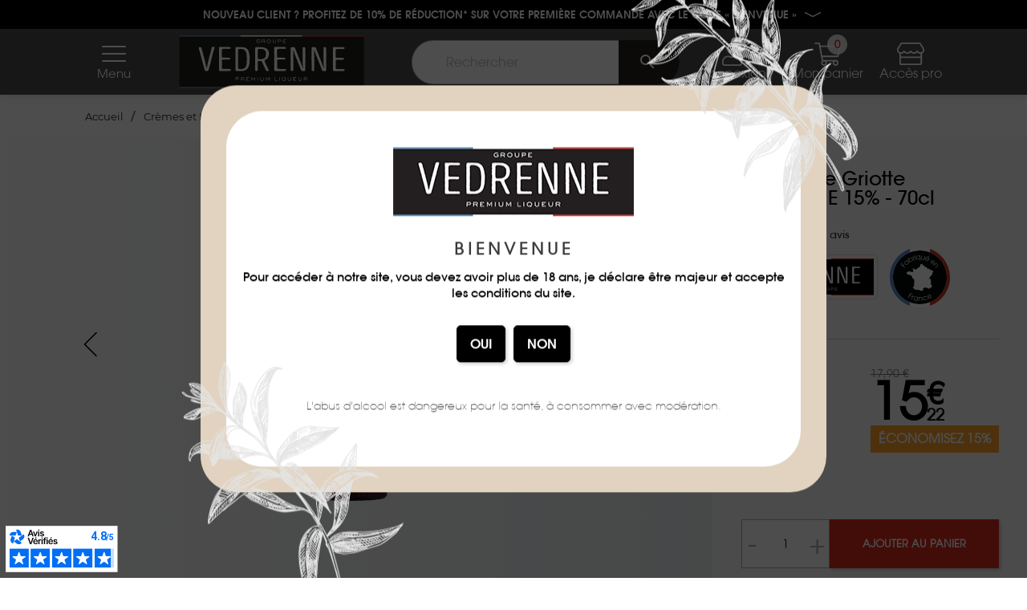

--- FILE ---
content_type: text/html; charset=utf-8
request_url: https://premiumliqueur.com/cremes-de-fruits/646-creme-de-griotte-70cl-vedrenne-3376370097146.html
body_size: 31326
content:
<!doctype html>
<html lang="fr">

<head>
    
        <!-- Global site tag (gtag.js) - Google Ads: 961515727 -->
<script src="https://www.google.com/recaptcha/api.js?render=6LecsUAsAAAAAGAft-_QrOr9wppyhqQ21KcaJUnj" async defer></script>
<script async src="https://www.googletagmanager.com/gtag/js?id=AW-961515727"></script>
<script>
    window.dataLayer = window.dataLayer || [];
    function gtag(){
        dataLayer.push(arguments);
    }
    gtag('js', new Date());

    gtag('config', 'AW-961515727');
</script>

    <script>
        (function(w,d,t,r,u)
        {
            var f,n,i;
            w[u]=w[u]||[],f=function()
            {
                var o={ti:"137036977"};
                o.q=w[u],w[u]=new UET(o),w[u].push("pageLoad")
            },
                n=d.createElement(t),n.src=r,n.async=1,n.onload=n.onreadystatechange=function()
            {
                var s=this.readyState;
                s&&s!=="loaded"&&s!=="complete"||(f(),n.onload=n.onreadystatechange=null)
            },
                i=d.getElementsByTagName(t)[0],i.parentNode.insertBefore(n,i)
        })
        (window,document,"script","//bat.bing.com/bat.js","uetq");
    </script>



    <meta charset="utf-8">


    <meta http-equiv="x-ua-compatible" content="ie=edge">



    <link rel="canonical" href="https://premiumliqueur.com/cremes-de-fruits/646-creme-de-griotte-70cl-vedrenne-3376370097146.html">

    <title>Crème de Griotte VEDRENNE 15% - 70cl</title>
<script data-keepinline="true">
    var ajaxGetProductUrl = '//premiumliqueur.com/module/cdc_googletagmanager/async';
    var ajaxShippingEvent = 1;
    var ajaxPaymentEvent = 1;

/* datalayer */
dataLayer = window.dataLayer || [];
    let cdcDatalayer = {"pageCategory":"product","event":"view_item","ecommerce":{"currency":"EUR","items":[{"item_name":"Creme de Griotte VEDRENNE 15% - 70cl","item_id":"646","price":"15.22","price_tax_exc":"12.68","item_brand":"Vedrenne","item_category":"Cremes et Liqueurs","item_category2":"Cremes de fruits","quantity":1}],"value":"15.22"},"google_tag_params":{"ecomm_pagetype":"product","ecomm_prodid":"646","ecomm_totalvalue":15.22,"ecomm_category":"Cremes de fruits","ecomm_totalvalue_tax_exc":12.68}};
    dataLayer.push(cdcDatalayer);

/* call to GTM Tag */
(function(w,d,s,l,i){w[l]=w[l]||[];w[l].push({'gtm.start':
new Date().getTime(),event:'gtm.js'});var f=d.getElementsByTagName(s)[0],
j=d.createElement(s),dl=l!='dataLayer'?'&l='+l:'';j.async=true;j.src=
'https://www.googletagmanager.com/gtm.js?id='+i+dl;f.parentNode.insertBefore(j,f);
})(window,document,'script','dataLayer','GTM-NZN9JLM');

/* async call to avoid cache system for dynamic data */
dataLayer.push({
  'event': 'datalayer_ready'
});
</script>
    <meta name="description" content="Découvrez la Crème de Griotte VEDRENNE, fruitée et parfumée d&#039;une pointe de noyau, elle sera parfaite pour vos cocktails. Livraison partout en France.">
    <meta name="keywords" content="">
            
            




    <meta name="viewport" content="width=device-width, initial-scale=1">



    <link rel="icon" type="image/vnd.microsoft.icon" href="https://premiumliqueur.com/img/favicon.ico?1583484844">
    <link rel="shortcut icon" type="image/x-icon" href="https://premiumliqueur.com/img/favicon.ico?1583484844">



<link rel="stylesheet" media="print" onload="this.onload=null;this.removeAttribute('media');" href="https://fonts.googleapis.com/css?family=Montserrat:300,400,700&display=swap">


      <link rel="stylesheet" href="https://premiumliqueur.com/themes/bwaV2/assets/cache/theme-0cc4b11072.css?v=8.0.0" type="text/css" media="all">




    

  <script type="text/javascript">
        var BwaMenu_menuAnimationDelay = "400";
        var BwaMenu_useMobileDetect = "1";
        var PAYPLUG_DOMAIN = "https:\/\/secure.payplug.com";
        var ajax_url_pro = "https:\/\/premiumliqueur.com\/acces-professionnel";
        var btPixel = {"btnAddToWishlist":"button.wishlist-button-add","tagContent":{"sPixel":"145520867005376","aDynTags":{"content_type":{"label":"content_type","value":"product"},"content_ids":{"label":"content_ids","value":"646"},"value":{"label":"value","value":15.22},"currency":{"label":"currency","value":"EUR"},"content_name":{"label":"content_name","value":"Cr\u00e8me de Griotte VEDRENNE 15% - 70cl"},"content_category":{"label":"content_category","value":"Cr\u00e8mes de fruits"}},"sCR":"\n","aTrackingType":{"label":"tracking_type","value":"ViewContent"},"sJsObjName":"oPixelFacebook"},"pixel_id":"145520867005376","bUseConsent":"0","iConsentConsentLvl":0,"bConsentHtmlElement":"","bConsentHtmlElementSecond":"","bUseAxeption":"0","token":"23ed4555b8026ee4f6785e0a3cd9f016","ajaxUrl":"https:\/\/premiumliqueur.com\/module\/facebookproductad\/ajax","external_id":0,"useAdvancedMatching":true,"advancedMatchingData":false,"eventId":407,"fbdaSeparator":"v","pixelCurrency":"EUR","comboExport":"0","prefix":"","prefixLang":"","useConversionApi":"0","useApiForPageView":"0","currentPage":"product","id_order":false,"id_product_attribute":false};
        var bwa_captcha_sitekey = "6LecsUAsAAAAAGAft-_QrOr9wppyhqQ21KcaJUnj";
        var company = "";
        var elementRecaptcha = "<div class=\"g-recaptcha\" data-sitekey=\"6Lce2u4UAAAAALM4sRs-wPDA69-CBBdW5SGYJv2M\" data-size=\"invisible\" data-callback=\"callbackRecaptcha\"><\/div>";
        var footerIsFixed = false;
        var hoverThumbChangeCover = true;
        var isPsVersion17 = true;
        var isPsVersion8 = false;
        var jolisearch = {"amb_joli_search_action":"https:\/\/premiumliqueur.com\/jolisearch","amb_joli_search_link":"https:\/\/premiumliqueur.com\/jolisearch","amb_joli_search_controller":"jolisearch","blocksearch_type":"top","show_cat_desc":0,"ga_acc":0,"id_lang":1,"url_rewriting":1,"use_autocomplete":2,"minwordlen":3,"l_products":"Nos produits","l_manufacturers":"Nos marques","l_categories":"Nos cat\u00e9gories","l_no_results_found":"Aucun produit ne correspond \u00e0 cette recherche","l_more_results":"Montrer tous les r\u00e9sultats \u00bb","ENT_QUOTES":3,"search_ssl":true,"self":"\/home\/premiuml\/www\/modules\/ambjolisearch","position":{"my":"center top","at":"center bottom","collision":"fit none"},"classes":"ps17 centered-list","display_manufacturer":"1","display_category":""};
        var mobile_detect = {"isMobile":false,"isTablet":false,"get_device":1};
        var module_name = "payplug";
        var nbOfThumbNeededForSlide = 3;
        var payplug_ajax_url = "https:\/\/premiumliqueur.com\/module\/payplug\/ajax";
        var payplug_transaction_error_message = "    <div class=\"payplugMsg_wrapper\">\n                                    <p  class=\"payplugMsg_error\" >La transaction n&#039;a pas pu aboutir, et votre carte n&#039;a pas \u00e9t\u00e9 d\u00e9bit\u00e9e.<\/p>\n                                        <button type=\"button\" class=\"payplugMsg_button\" name=\"card_deleted\">Ok<\/button>\n        \n            <\/div>\n";
        var prestashop = {"cart":{"products":[],"totals":{"total":{"type":"total","label":"Total","amount":0,"value":"0,00\u00a0\u20ac"},"total_including_tax":{"type":"total","label":"Total TTC","amount":0,"value":"0,00\u00a0\u20ac"},"total_excluding_tax":{"type":"total","label":"Total HT :","amount":0,"value":"0,00\u00a0\u20ac"}},"subtotals":{"products":{"type":"products","label":"Sous-total","amount":0,"value":"0,00\u00a0\u20ac"},"discounts":null,"shipping":{"type":"shipping","label":"Livraison","amount":0,"value":""},"tax":{"type":"tax","label":"Taxes incluses","amount":0,"value":"0,00\u00a0\u20ac"}},"products_count":0,"summary_string":"0 articles","vouchers":{"allowed":1,"added":[]},"discounts":[{"id_cart_rule":"54175","id_customer":"0","date_from":"2020-08-01 12:00:00","date_to":"2029-12-31 00:00:00","description":"","quantity":"94777","quantity_per_user":"1","priority":"1","partial_use":"0","code":"BIENVENUE","minimum_amount":"50.00","minimum_amount_tax":"1","minimum_amount_currency":"1","minimum_amount_shipping":"0","country_restriction":"0","carrier_restriction":"0","group_restriction":"0","cart_rule_restriction":"1","product_restriction":"0","shop_restriction":"0","free_shipping":"0","reduction_percent":"10.00","reduction_amount":"0.00","reduction_tax":"0","reduction_currency":"1","reduction_product":"0","reduction_exclude_special":"1","gift_product":"0","gift_product_attribute":"0","highlight":"1","active":"1","date_add":"2020-04-20 12:38:17","date_upd":"2026-01-27 19:53:35","id_lang":"1","name":"-10% sur votre premi\u00e8re commande","quantity_for_user":1}],"minimalPurchase":0,"minimalPurchaseRequired":""},"currency":{"name":"Euro","iso_code":"EUR","iso_code_num":"978","sign":"\u20ac"},"customer":{"lastname":null,"firstname":null,"email":null,"birthday":null,"newsletter":null,"newsletter_date_add":null,"optin":null,"website":null,"company":null,"siret":null,"ape":null,"is_logged":false,"gender":{"type":null,"name":null},"addresses":[]},"language":{"name":"Fran\u00e7ais (French)","iso_code":"fr","locale":"fr-FR","language_code":"fr","is_rtl":"0","date_format_lite":"d\/m\/Y","date_format_full":"d\/m\/Y H:i:s","id":1},"page":{"title":"","canonical":null,"meta":{"title":"Cr\u00e8me de Griotte VEDRENNE 15% - 70cl","description":"D\u00e9couvrez la Cr\u00e8me de Griotte VEDRENNE, fruit\u00e9e et parfum\u00e9e d'une pointe de noyau, elle sera parfaite pour vos cocktails. Livraison partout en France.","keywords":"","robots":"index"},"page_name":"product","body_classes":{"lang-fr":true,"lang-rtl":false,"country-FR":true,"currency-EUR":true,"layout-full-width":true,"page-product":true,"tax-display-enabled":true,"product-id-646":true,"product-Cr\u00e8me de Griotte VEDRENNE 15% - 70cl":true,"product-id-category-45":true,"product-id-manufacturer-5":true,"product-id-supplier-0":true,"product-available-for-order":true},"admin_notifications":[]},"shop":{"name":"Premium Liqueur - Vedrenne","logo":"https:\/\/premiumliqueur.com\/img\/prestashop-logo-1583484801.jpg","stores_icon":"https:\/\/premiumliqueur.com\/img\/logo_stores.png","favicon":"https:\/\/premiumliqueur.com\/img\/favicon.ico"},"urls":{"base_url":"https:\/\/premiumliqueur.com\/","current_url":"https:\/\/premiumliqueur.com\/cremes-de-fruits\/646-creme-de-griotte-70cl-vedrenne-3376370097146.html","shop_domain_url":"https:\/\/premiumliqueur.com","img_ps_url":"https:\/\/premiumliqueur.com\/img\/","img_cat_url":"https:\/\/premiumliqueur.com\/img\/c\/","img_lang_url":"https:\/\/premiumliqueur.com\/img\/l\/","img_prod_url":"https:\/\/premiumliqueur.com\/img\/p\/","img_manu_url":"https:\/\/premiumliqueur.com\/img\/m\/","img_sup_url":"https:\/\/premiumliqueur.com\/img\/su\/","img_ship_url":"https:\/\/premiumliqueur.com\/img\/s\/","img_store_url":"https:\/\/premiumliqueur.com\/img\/st\/","img_col_url":"https:\/\/premiumliqueur.com\/img\/co\/","img_url":"https:\/\/premiumliqueur.com\/themes\/bwaV2\/assets\/img\/","css_url":"https:\/\/premiumliqueur.com\/themes\/bwaV2\/assets\/css\/","js_url":"https:\/\/premiumliqueur.com\/themes\/bwaV2\/assets\/js\/","pic_url":"https:\/\/premiumliqueur.com\/upload\/","pages":{"address":"https:\/\/premiumliqueur.com\/adresse","addresses":"https:\/\/premiumliqueur.com\/adresses","authentication":"https:\/\/premiumliqueur.com\/connexion","cart":"https:\/\/premiumliqueur.com\/panier","category":"https:\/\/premiumliqueur.com\/index.php?controller=category","cms":"https:\/\/premiumliqueur.com\/index.php?controller=cms","contact":"https:\/\/premiumliqueur.com\/nous-contacter","discount":"https:\/\/premiumliqueur.com\/reduction","guest_tracking":"https:\/\/premiumliqueur.com\/suivi-commande-invite","history":"https:\/\/premiumliqueur.com\/historique-commandes","identity":"https:\/\/premiumliqueur.com\/identite","index":"https:\/\/premiumliqueur.com\/","my_account":"https:\/\/premiumliqueur.com\/mon-compte","order_confirmation":"https:\/\/premiumliqueur.com\/confirmation-commande","order_detail":"https:\/\/premiumliqueur.com\/index.php?controller=order-detail","order_follow":"https:\/\/premiumliqueur.com\/suivi-commande","order":"https:\/\/premiumliqueur.com\/commande","order_return":"https:\/\/premiumliqueur.com\/index.php?controller=order-return","order_slip":"https:\/\/premiumliqueur.com\/avoirs","pagenotfound":"https:\/\/premiumliqueur.com\/page-introuvable","password":"https:\/\/premiumliqueur.com\/recuperation-mot-de-passe","pdf_invoice":"https:\/\/premiumliqueur.com\/index.php?controller=pdf-invoice","pdf_order_return":"https:\/\/premiumliqueur.com\/index.php?controller=pdf-order-return","pdf_order_slip":"https:\/\/premiumliqueur.com\/index.php?controller=pdf-order-slip","prices_drop":"https:\/\/premiumliqueur.com\/promotions","product":"https:\/\/premiumliqueur.com\/index.php?controller=product","search":"https:\/\/premiumliqueur.com\/recherche","sitemap":"https:\/\/premiumliqueur.com\/sitemap","stores":"https:\/\/premiumliqueur.com\/magasins","supplier":"https:\/\/premiumliqueur.com\/fournisseur","register":"https:\/\/premiumliqueur.com\/connexion?create_account=1","order_login":"https:\/\/premiumliqueur.com\/commande?login=1"},"alternative_langs":[],"theme_assets":"\/themes\/bwaV2\/assets\/","actions":{"logout":"https:\/\/premiumliqueur.com\/?mylogout="},"no_picture_image":{"bySize":{"small_default":{"url":"https:\/\/premiumliqueur.com\/img\/p\/fr-default-small_default.jpg","width":98,"height":98},"cart_default":{"url":"https:\/\/premiumliqueur.com\/img\/p\/fr-default-cart_default.jpg","width":125,"height":125},"home_default":{"url":"https:\/\/premiumliqueur.com\/img\/p\/fr-default-home_default.jpg","width":250,"height":250},"medium_default":{"url":"https:\/\/premiumliqueur.com\/img\/p\/fr-default-medium_default.jpg","width":452,"height":452},"large_default":{"url":"https:\/\/premiumliqueur.com\/img\/p\/fr-default-large_default.jpg","width":800,"height":800},"seo_fb":{"url":"https:\/\/premiumliqueur.com\/img\/p\/fr-default-seo_fb.jpg","width":1200,"height":630}},"small":{"url":"https:\/\/premiumliqueur.com\/img\/p\/fr-default-small_default.jpg","width":98,"height":98},"medium":{"url":"https:\/\/premiumliqueur.com\/img\/p\/fr-default-medium_default.jpg","width":452,"height":452},"large":{"url":"https:\/\/premiumliqueur.com\/img\/p\/fr-default-seo_fb.jpg","width":1200,"height":630},"legend":""}},"configuration":{"display_taxes_label":true,"display_prices_tax_incl":true,"is_catalog":false,"show_prices":true,"opt_in":{"partner":false},"quantity_discount":{"type":"discount","label":"Remise sur prix unitaire"},"voucher_enabled":1,"return_enabled":0},"field_required":[],"breadcrumb":{"links":[{"title":"Accueil","url":"https:\/\/premiumliqueur.com\/"},{"title":"Cr\u00e8mes et Liqueurs","url":"https:\/\/premiumliqueur.com\/35-cremes-et-liqueurs"},{"title":"Cr\u00e8mes de fruits","url":"https:\/\/premiumliqueur.com\/45-cremes-de-fruits"},{"title":"Cr\u00e8me de Griotte VEDRENNE 15% - 70cl","url":"https:\/\/premiumliqueur.com\/cremes-de-fruits\/646-creme-de-griotte-70cl-vedrenne-3376370097146.html"}],"count":4},"link":{"protocol_link":"https:\/\/","protocol_content":"https:\/\/"},"time":1769798050,"static_token":"23ed4555b8026ee4f6785e0a3cd9f016","token":"3de613394837bda19414c472bd0db3d8","debug":false};
        var productDisplayAccordionsForMoreInfos = true;
        var productDisplayTabsForMoreInfos = true;
        var productDisplayTaxShippingDeliveryLabel = false;
        var productHasDividedPrice = true;
        var productHasMinusAndPlusBtn = true;
        var productListBottom = false;
        var productListPagination = true;
        var productListTopHeader = true;
        var productListTopSort = false;
        var productMinHasAddToCart = true;
        var productMinHasDiscountAmountOrPercentage = false;
        var productMinHasDividedPrice = true;
        var productMinHasManufacturerName = true;
        var productMinHashighlightedInformations = false;
        var psemailsubscription_subscription = "https:\/\/premiumliqueur.com\/module\/ps_emailsubscription\/subscription";
        var rcs_number = "";
        var recaptchaContactForm = "1";
        var recaptchaDataSiteKey = "6Lce2u4UAAAAALM4sRs-wPDA69-CBBdW5SGYJv2M";
        var recaptchaLoginForm = "0";
        var recaptchaRegistrationForm = "1";
        var recaptchaType = "0";
        var recaptchaVersion = "v2";
        var siret = "";
        var thumbSlideOnCoverLeft = true;
        var type_pro = "";
        var vat_number = "";
      </script>



    <div class="warning__wrapper">




                                
        
                
        
        <div class="warning__title">
            <span>NOUVEAU CLIENT ? PROFITEZ DE 10% DE RÉDUCTION* SUR VOTRE PREMIÈRE COMMANDE AVEC LE CODE « BIENVENUE »<svg class='bottom-arrow' width='70' height='18' viewBox='0 0 70 18' xmlns='http://www.w3.org/2000/svg'><path d=' M0,0 L35,18 L70,0 '></path></svg></span>

        </div>
        <div class="warning__content">
            <div class="warning__content__container">
                <span>*Offre valable sur votre 1ère commande pour un minimum d’achat de 50€. Non cumulable avec les promotions en cours.
            </div>
        </div>
    </div>
    
<meta class="avWidget" data-jsonp="//www.avis-verifies.com/avis-clients/widget/d/8/1/d81a078a-dbbd-2834-b587-7f24648cb3aa/widget3/widget04-1878_jsonp.php"/><script src="//www.avis-verifies.com/js/widget_js/widget3.js"></script><style>
        .bwa-faq-question { background-color: #f8f9fa !important; padding: 15px !important; cursor: pointer !important; }
        .bwa-faq-question:hover { background-color: #eaeaea !important; }
        .bwa-faq-icon:before, .bwa-faq-icon:after { content: "" !important; position: absolute !important; background-color: #232323 !important; }
        .bwa-faq-icon:before { width: 16px !important; height: 1px !important; top: 7px !important; left: 0 !important; }
        .bwa-faq-icon:after { width: 1px !important; height: 16px !important; top: 0 !important; left: 7px !important; }
        .bwa-faq-icon { width: 16px !important; height: 16px !important; position: relative !important; }
        .bwa-faq-question[aria-expanded="true"] .bwa-faq-icon:after { transform: rotate(90deg) !important; opacity: 0 !important; }
        .bwa-faq-icon .fa { display: none !important; }
        </style><script type="text/javascript">
	
		var psv = 1.7;
		var default_template = Boolean();
		var instagram_link_type = "page";
		var hide_accessories = Boolean();
		var language_is_rtl = Boolean(0);
	
</script>
  <script type="text/javascript">
    (window.gaDevIds=window.gaDevIds||[]).push('d6YPbH');
    (function(i,s,o,g,r,a,m){i['GoogleAnalyticsObject']=r;i[r]=i[r]||function(){
      (i[r].q=i[r].q||[]).push(arguments)},i[r].l=1*new Date();a=s.createElement(o),
      m=s.getElementsByTagName(o)[0];a.async=1;a.src=g;m.parentNode.insertBefore(a,m)
    })(window,document,'script','https://www.google-analytics.com/analytics.js','ga');

          ga('create', 'UA-56904870-1', 'auto');
                      ga('send', 'pageview');
        ga('require', 'ec');
  </script>

 <script type="text/javascript">
            
        document.addEventListener('DOMContentLoaded', function() {
            if (typeof GoogleAnalyticEnhancedECommerce !== 'undefined') {
                var MBG = GoogleAnalyticEnhancedECommerce;
                MBG.setCurrency('EUR');
                MBG.add({"id":1155,"name":"honey-punch-sous-etui-whisper-punch-au-rhum-20-50cl","category":"nos-produits","brand":"whisper","variant":"","type":"typical","position":"0","quantity":1,"list":"product","url":"https%3A%2F%2Fpremiumliqueur.com%2Fnos-produits%2F1155-honey-punch-sous-etui-whisper-punch-au-rhum-20-50cl-3770001101019.html","price":6.93},'',true);MBG.add({"id":1990,"name":"sirop-saveur-rose-vedrenne-100cl","category":"sirops-et-sans-alcool","brand":"vedrenne","variant":"","type":"typical","position":1,"quantity":1,"list":"product","url":"https%3A%2F%2Fpremiumliqueur.com%2Fsirops-et-sans-alcool%2F1990-sirop-saveur-rose-vedrenne-100cl-3376370112849.html","price":6.72},'',true);MBG.add({"id":2024,"name":"coffret-de-noel-boissons-aromatisees-a-base-de-vin","category":"noel-idees-cadeaux","brand":"vedrenne","variant":"","type":"typical","position":2,"quantity":1,"list":"product","url":"https%3A%2F%2Fpremiumliqueur.com%2Fnoel-idees-cadeaux%2F2024-coffret-de-noel-boissons-aromatisees-a-base-de-vin-.html","price":17.77},'',true);MBG.add({"id":2043,"name":"liqueur-le-birlou-18-70cl","category":"cremes-et-liqueurs","brand":"birlou","variant":"","type":"typical","position":3,"quantity":1,"list":"product","url":"https%3A%2F%2Fpremiumliqueur.com%2Fcremes-et-liqueurs%2F2043-liqueur-le-birlou-18-70cl-3376370109498.html","price":19.46},'',true);MBG.add({"id":2085,"name":"liqueur-de-fleur-de-sureau-vedrenne-20-70cl","category":"nos-produits","brand":"vedrenne","variant":"","type":"typical","position":4,"quantity":1,"list":"product","url":"https%3A%2F%2Fpremiumliqueur.com%2Fnos-produits%2F2085-liqueur-de-fleur-de-sureau-vedrenne-20-70cl-3376370103878.html","price":15.22},'',true);MBG.add({"id":2092,"name":"creme-de-framboise-vedrenne-15-70cl","category":"nos-produits","brand":"vedrenne","variant":"","type":"typical","position":5,"quantity":1,"list":"product","url":"https%3A%2F%2Fpremiumliqueur.com%2Fnos-produits%2F2092-creme-de-framboise-vedrenne-15-70cl-3376370097139.html","price":15.22},'',true);MBG.add({"id":2093,"name":"supercassis-vedrenne-creme-de-cassis-20-100cl","category":"cassis","brand":"vedrenne","variant":"","type":"typical","position":6,"quantity":1,"list":"product","url":"https%3A%2F%2Fpremiumliqueur.com%2Fcassis%2F2093-supercassis-vedrenne-creme-de-cassis-20-100cl-3104941013024.html","price":19.46},'',true);MBG.add({"id":646,"name":"creme-de-griotte-vedrenne-15-70cl","category":"cremes-de-fruits","brand":"vedrenne","variant":"","type":"typical","position":7,"quantity":1,"list":"product","url":"https%3A%2F%2Fpremiumliqueur.com%2Fcremes-de-fruits%2F646-creme-de-griotte-70cl-vedrenne-3376370097146.html","price":15.22},'',true);MBG.addProductClick({"id":1155,"name":"honey-punch-sous-etui-whisper-punch-au-rhum-20-50cl","category":"nos-produits","brand":"whisper","variant":"","type":"typical","position":"0","quantity":1,"list":"product","url":"https%3A%2F%2Fpremiumliqueur.com%2Fnos-produits%2F1155-honey-punch-sous-etui-whisper-punch-au-rhum-20-50cl-3770001101019.html","price":6.93});MBG.addProductClick({"id":1990,"name":"sirop-saveur-rose-vedrenne-100cl","category":"sirops-et-sans-alcool","brand":"vedrenne","variant":"","type":"typical","position":1,"quantity":1,"list":"product","url":"https%3A%2F%2Fpremiumliqueur.com%2Fsirops-et-sans-alcool%2F1990-sirop-saveur-rose-vedrenne-100cl-3376370112849.html","price":6.72});MBG.addProductClick({"id":2024,"name":"coffret-de-noel-boissons-aromatisees-a-base-de-vin","category":"noel-idees-cadeaux","brand":"vedrenne","variant":"","type":"typical","position":2,"quantity":1,"list":"product","url":"https%3A%2F%2Fpremiumliqueur.com%2Fnoel-idees-cadeaux%2F2024-coffret-de-noel-boissons-aromatisees-a-base-de-vin-.html","price":17.77});MBG.addProductClick({"id":2043,"name":"liqueur-le-birlou-18-70cl","category":"cremes-et-liqueurs","brand":"birlou","variant":"","type":"typical","position":3,"quantity":1,"list":"product","url":"https%3A%2F%2Fpremiumliqueur.com%2Fcremes-et-liqueurs%2F2043-liqueur-le-birlou-18-70cl-3376370109498.html","price":19.46});MBG.addProductClick({"id":2085,"name":"liqueur-de-fleur-de-sureau-vedrenne-20-70cl","category":"nos-produits","brand":"vedrenne","variant":"","type":"typical","position":4,"quantity":1,"list":"product","url":"https%3A%2F%2Fpremiumliqueur.com%2Fnos-produits%2F2085-liqueur-de-fleur-de-sureau-vedrenne-20-70cl-3376370103878.html","price":15.22});MBG.addProductClick({"id":2092,"name":"creme-de-framboise-vedrenne-15-70cl","category":"nos-produits","brand":"vedrenne","variant":"","type":"typical","position":5,"quantity":1,"list":"product","url":"https%3A%2F%2Fpremiumliqueur.com%2Fnos-produits%2F2092-creme-de-framboise-vedrenne-15-70cl-3376370097139.html","price":15.22});MBG.addProductClick({"id":2093,"name":"supercassis-vedrenne-creme-de-cassis-20-100cl","category":"cassis","brand":"vedrenne","variant":"","type":"typical","position":6,"quantity":1,"list":"product","url":"https%3A%2F%2Fpremiumliqueur.com%2Fcassis%2F2093-supercassis-vedrenne-creme-de-cassis-20-100cl-3104941013024.html","price":19.46});MBG.addProductClick({"id":646,"name":"creme-de-griotte-vedrenne-15-70cl","category":"cremes-de-fruits","brand":"vedrenne","variant":"","type":"typical","position":7,"quantity":1,"list":"product","url":"https%3A%2F%2Fpremiumliqueur.com%2Fcremes-de-fruits%2F646-creme-de-griotte-70cl-vedrenne-3376370097146.html","price":15.22});
            }
        });
        
    </script>
    	<script type="text/javascript">
				var lineven_rlp = {"datas":{"refresh_mode":"AJAX","refresh_delay":"300","partners_reviews_module":false,"partners_reviews_module_grade_url":""},"prestashop":{"version":"1.7.7.8","major_version":"1.7","shop_name":"Premium Liqueur - Vedrenne","shop_uri":"https:\/\/premiumliqueur.com\/","shop_logo":"https:\/\/premiumliqueur.com\/img\/logo.jpg","is_ssl":"1"},"module":{"environment":"PRODUCTION","code":"RLP","id":"96","name":"relatedproducts","display_name":"Association de produits - Cross selling All in One","is_active":true,"version":"3.0.2","is_debug_mode":0,"is_test_mode":0,"urls":{"service_dispatcher_url":"https:\/\/premiumliqueur.com\/module\/relatedproducts\/servicedispatcher","service_dispatcher_ssl_url":"https:\/\/premiumliqueur.com\/module\/relatedproducts\/servicedispatcher","short_url":"modules\/relatedproducts\/","base_url":"\/modules\/relatedproducts\/","css_url":"\/modules\/relatedproducts\/views\/css\/","cart_url":"https:\/\/premiumliqueur.com\/panier?action=show","order_url":"https:\/\/premiumliqueur.com\/commande"},"hook":{"controller_name":"Header","action_name":"index","datas":{"assets":[]}}}};
			</script>


    <script type="application/ld+json">
{
  "@context": "https://schema.org/",
  "@type": "WebSite",
  "name": "Premium Liqueur - Vedrenne",
  "url": "https://premiumliqueur.com/",
  "potentialAction": {
    "@type": "SearchAction",
    "target": "https://premiumliqueur.com//jolisearch?s={search_term_string}",
    "query-input": "required name=search_term_string"
  }
}
</script>

<script type="application/ld+json">
    {
        "@context": "https://schema.org",
        "@type": "Organization",
        "name": "Premium Liqueur - Vedrenne",
        "url": "https://premiumliqueur.com/",
        "logo" : {
            "@type":"ImageObject",
            "url":"https://premiumliqueur.com/img/prestashop-logo-1583484801.jpg"
        },
        "brand" :  "Premium Liqueur - Vedrenne"
                  ,"sameAs" : [
        ]
            }
</script>


<script type="application/ld+json">
    {
        "@context":"http://schema.org",
        "@type":"WebPage",
        "isPartOf": {
            "@type":"WebSite",
            "url":  "https://premiumliqueur.com/",
            "name": "Premium Liqueur - Vedrenne"
        },
        "name": "product",
        "url":  "https://premiumliqueur.com/cremes-de-fruits/646-creme-de-griotte-70cl-vedrenne-3376370097146.html"
    }





</script>


<meta name="twitter:card" content="summary">
<meta name="twitter:image" content="https://premiumliqueur.com/themes/bwaV2/assets/img/logo-round.png">
<meta name="twitter:description" content="Découvrez la Crème de Griotte VEDRENNE, fruitée et parfumée d&#039;une pointe de noyau, elle sera parfaite pour vos cocktails. Livraison partout en France.">
<meta name="twitter:title" content="Crème de Griotte VEDRENNE 15% - 70cl">

<meta name="twitter:card" content="summary" />
<meta property="og:title" content="Crème de Griotte VEDRENNE 15% - 70cl" />
<meta property="og:description" content="Découvrez la Crème de Griotte VEDRENNE, fruitée et parfumée d&#039;une pointe de noyau, elle sera parfaite pour vos cocktails. Livraison partout en France." />
<meta property="og:image" content="https://premiumliqueur.com/themes/bwaV2/assets/img/logo-round.png" />



    
    <meta property="og:type" content="product">
    <meta property="og:url" content="https://premiumliqueur.com/cremes-de-fruits/646-creme-de-griotte-70cl-vedrenne-3376370097146.html">
    <meta property="og:title" content="Crème de Griotte VEDRENNE 15% - 70cl">
    <meta property="og:site_name" content="Premium Liqueur - Vedrenne">
    <meta property="og:description" content="Découvrez la Crème de Griotte VEDRENNE, fruitée et parfumée d&#039;une pointe de noyau, elle sera parfaite pour vos cocktails. Livraison partout en France.">
    <meta property="og:image" content="https://premiumliqueur.com/982-seo_fb/creme-de-griotte-70cl-vedrenne.jpg">
    <meta property="product:pretax_price:amount" content="12.682">
    <meta property="product:pretax_price:currency" content="EUR">
    <meta property="product:price:amount" content="15.22">
    <meta property="product:price:currency" content="EUR">
            <meta property="product:weight:value" content="1.400000">
        <meta property="product:weight:units" content="kg">
    
</head>

<body id="product" class="lang-fr country-fr currency-eur layout-full-width page-product tax-display-enabled product-id-646 product-creme-de-griotte-vedrenne-15-70cl product-id-category-45 product-id-manufacturer-5 product-id-supplier-0 product-available-for-order">


    <!-- Google Tag Manager (noscript) -->
<noscript><iframe src="https://www.googletagmanager.com/ns.html?id=GTM-NZN9JLM"
height="0" width="0" style="display:none;visibility:hidden"></iframe></noscript>
<!-- End Google Tag Manager (noscript) -->



<main>
    
            

    <header id="header"  class="sticky-transparent --black">
        
            

	<div class="header-banner">
       
	</div>



	<div class="header__bg"></div>


	<div class="header-top__wrapper">
		<div class="header-top default-container">
			<div id="header__nav-burger__wrapper">
				<div class="header__burger">
					<span></span>
					<span></span>
					<span></span>
					<span></span>
				</div>
				<p>Menu</p>
			</div>
            

            <div id="bwa-menu__burger" data-is-desktop="false" data-menu-target-id="1">
        <i class="icon_for_menu">
                        <div class="header__burger">
                <span></span>
                <span></span>
                <span></span>
                <span></span>
            </div>
            <p>Menu</p>
        </i>
    </div>


			<div class="header-top__main">
				<div id="logo">
                						 <a href="https://premiumliqueur.com/">
							 <img class="logo img-fluid" src="https://premiumliqueur.com/img/prestashop-logo-1583484801.jpg" alt="Premium Liqueur - Vedrenne" srcset="https://premiumliqueur.com/themes/bwaV2/assets/img/logo.svg" width="320px">
						 </a>
                				</div>
			</div>
			<div class="header-actions__container">
				<div class="header__search-icon__wrapper">
					<img class="header__search-icon" src="https://premiumliqueur.com/themes/bwaV2/assets/img/design/search-icon.png" alt="Recherche">
					<p>Recherche</p>
				</div>


                


				<div class="header-top__actions">
                                                                                                                                                                                                        
                                                            
                                                                                                                                                                
                                                                                <div id="_desktop_user_info">
    <div class="user-info">
                    <a
                    href="https://premiumliqueur.com/mon-compte"
                    title="Identifiez-vous"
                    rel="nofollow"
            >
                
                                <svg xmlns="http://www.w3.org/2000/svg" aria-hidden="true" focusable="false" data-prefix="fal" data-icon="user" class="svg-inline--fa fa-user fa-w-14" role="img" viewBox="0 0 448 512" height="29">
                    <path fill="currentColor"
                          d="M313.6 288c-28.7 0-42.5 16-89.6 16-47.1 0-60.8-16-89.6-16C60.2 288 0 348.2 0 422.4V464c0 26.5 21.5 48 48 48h352c26.5 0 48-21.5 48-48v-41.6c0-74.2-60.2-134.4-134.4-134.4zM416 464c0 8.8-7.2 16-16 16H48c-8.8 0-16-7.2-16-16v-41.6C32 365.9 77.9 320 134.4 320c19.6 0 39.1 16 89.6 16 50.4 0 70-16 89.6-16 56.5 0 102.4 45.9 102.4 102.4V464zM224 256c70.7 0 128-57.3 128-128S294.7 0 224 0 96 57.3 96 128s57.3 128 128 128zm0-224c52.9 0 96 43.1 96 96s-43.1 96-96 96-96-43.1-96-96 43.1-96 96-96z"/>
                </svg>

                <span class="d-none d-md-block">Connexion</span>
            </a>
            </div>
</div>
<div id="_desktop_cart">
    <div class="blockcart cart-preview inactive" data-refresh-url="//premiumliqueur.com/module/ps_shoppingcart/ajax">
        <a rel="nofollow" href="//premiumliqueur.com/panier?action=show">
                                    <svg aria-hidden="true" focusable="false" data-prefix="fal" data-icon="shopping-cart" class="svg-inline--fa fa-shopping-cart fa-w-18" role="img" xmlns="http://www.w3.org/2000/svg" viewBox="0 0 576 512" height="29">
                <path fill="currentColor"
                      d="M551.991 64H129.28l-8.329-44.423C118.822 8.226 108.911 0 97.362 0H12C5.373 0 0 5.373 0 12v8c0 6.627 5.373 12 12 12h78.72l69.927 372.946C150.305 416.314 144 431.42 144 448c0 35.346 28.654 64 64 64s64-28.654 64-64a63.681 63.681 0 0 0-8.583-32h145.167a63.681 63.681 0 0 0-8.583 32c0 35.346 28.654 64 64 64 35.346 0 64-28.654 64-64 0-17.993-7.435-34.24-19.388-45.868C506.022 391.891 496.76 384 485.328 384H189.28l-12-64h331.381c11.368 0 21.177-7.976 23.496-19.105l43.331-208C578.592 77.991 567.215 64 551.991 64zM240 448c0 17.645-14.355 32-32 32s-32-14.355-32-32 14.355-32 32-32 32 14.355 32 32zm224 32c-17.645 0-32-14.355-32-32s14.355-32 32-32 32 14.355 32 32-14.355 32-32 32zm38.156-192H171.28l-36-192h406.876l-40 192z"></path>
            </svg>
            <div class="cart__text">
                <span class="d-none d-md-block hide-mobile">Mon panier</span>
                <span class="d-none d-md-block hide-desktop">panier</span>
                <span class="d-none d-md-block cart-products-count">0</span>
            </div>
        </a>
    </div>
</div>
<div class="account-pro">
	<a href="https://premiumliqueur.com/acces-professionnel" class="tb_acces_pro">
        <svg aria-hidden="true" focusable="false" data-prefix="fal" data-icon="store" class="svg-inline--fa fa-store fa-w-20" role="img" xmlns="http://www.w3.org/2000/svg" viewBox="0 0 616 512" width="34">
            <path fill="currentColor"
                  d="M602 118.6L537.1 15C531.3 5.7 521 0 510 0H106C95 0 84.7 5.7 78.9 15L14 118.6c-29.6 47.2-10 110.6 38 130.8v227.4c0 19.4 14.3 35.2 32 35.2h448c17.7 0 32-15.8 32-35.2V249.4c48-20.2 67.6-83.6 38-130.8zm-70 358.2c0 2-.8 3.1-.2 3.2l-446.6.3c-.3-.2-1.2-1.3-1.2-3.5V352h448zM84 320v-64h2.5c29.6 0 55.8-13 73.8-33.1 18 20.1 44.3 33.1 73.8 33.1 29.6 0 55.8-13 73.8-33.1 18 20.1 44.3 33.1 73.8 33.1 29.6 0 55.8-13 73.8-33.1 18.1 20.1 44.3 33.1 73.9 33.1h2.5v64zm494.2-126.5c-7.8 16.6-22.1 27.5-39.3 29.8-3.1.4-6.2.6-9.4.6-19.3 0-37-8-50-22.5L455.7 175l-23.8 26.6c-13 14.5-30.7 22.5-50 22.5s-37-8-50-22.5L308 175l-23.8 26.6c-13 14.5-30.7 22.5-50 22.5s-37-8-50-22.5L160.3 175l-23.8 26.6c-13 14.5-30.7 22.5-50 22.5-3.2 0-6.3-.2-9.4-.6-17.2-2.3-31.5-13.2-39.3-29.8-8.7-18.6-7.5-40.8 3.3-57.9L106 32h404l64.9 103.6c10.8 17.2 12 39.3 3.3 57.9z"></path>
        </svg>

        		<span class="d-none d-md-block">Accès pro</span>
	</a>
</div>



				</div>
			</div>
			<div class="header-top__center">
                                                                                                                                                                                
				<div class="search_widget__wrapper">
                    <div id="search_widget" class="search-widget" data-search-controller-url="https://premiumliqueur.com/jolisearch">
	<form method="get" action="https://premiumliqueur.com/jolisearch">
		<input type="hidden" name="controller" value="search">
		<input type="text" name="s" value="" placeholder="Rechercher" aria-label="Rechercher">
		<button type="submit">
			<i class="material-icons search">&#xE8B6;</i>
      <span class="hidden-xl-down">Rechercher</span>
		</button>
	</form>
</div>
				</div>
			</div>


                     
<!-- Module Presta Blog -->

<div id="prestablog_displayslider">


</div>

<!-- Module Presta Blog -->

		</div>
      <div class="overlay-global--except-header"></div>
	</div>
    




    <div class="bwa-menu__top__container">
	    




















        
    
                                                                        
                                                                                                                                                                                                                        

                                       
                                



    
        













    

        
    


    
                    


            
                    

            
        
    




    
<div class="bwa-menu__top__wrapper" data-id-bwamenu="1" data-is-desktop="true">
    <ul class="bwa-menu__top default-container">
        <li class="mobile_only bwa-menu__close">
            Fermer<i class="icon-remove"></i>
        </li>
        
                                    
            <li class="bwa-menu__main-item soldes-red"
        data-template="template-1"
        data-type="static"
        data-depth="0"
        >

        
    <a
            class="bwa-menu__link-title"
            data-depth="0"
            href="/promotions"
                >
        <div class="bwa-menu__title__wrapper" data-depth="0">
            <span class="bwa-menu__title" data-depth="0">
                SOLDES
            </span>
                    </div>
    </a>


            </li>

                            
            <li class="bwa-menu__main-item "
        data-template="template-1"
        data-type="cat"
        data-depth="0"
        >

        
    <a
            class="bwa-menu__link-title"
            data-depth="0"
            href="/2-nos-produits"
                >
        <div class="bwa-menu__title__wrapper" data-depth="0">
            <span class="bwa-menu__title" data-depth="0">
                Nos produits
            </span>
                    </div>
    </a>


            </li>

                            
            <li class="bwa-menu__main-item "
        data-template="template-1"
        data-type="cat"
        data-depth="0"
        >

        
    <a
            class="bwa-menu__link-title"
            data-depth="0"
            href="/37-sirops-et-sans-alcool"
                >
        <div class="bwa-menu__title__wrapper" data-depth="0">
            <span class="bwa-menu__title" data-depth="0">
                Sirops et sans alcool
            </span>
                    </div>
    </a>


            </li>

                            
            <li class="bwa-menu__main-item "
        data-template="template-1"
        data-type="cat"
        data-depth="0"
        >

        
    <a
            class="bwa-menu__link-title"
            data-depth="0"
            href="/43-supercassis-et-cremes-de-cassis"
                >
        <div class="bwa-menu__title__wrapper" data-depth="0">
            <span class="bwa-menu__title" data-depth="0">
                Supercassis et Crèmes de Cassis
            </span>
                    </div>
    </a>


            </li>

                            
            <li class="bwa-menu__main-item "
        data-template="template-1"
        data-type="cat"
        data-depth="0"
        >

        
    <a
            class="bwa-menu__link-title"
            data-depth="0"
            href="/35-cremes-et-liqueurs"
                >
        <div class="bwa-menu__title__wrapper" data-depth="0">
            <span class="bwa-menu__title" data-depth="0">
                Crèmes et Liqueurs
            </span>
                    </div>
    </a>


            </li>

                            
            <li class="bwa-menu__main-item "
        data-template="template-1"
        data-type="cat"
        data-depth="0"
        >

        
    <a
            class="bwa-menu__link-title"
            data-depth="0"
            href="/34-aperitifs"
                >
        <div class="bwa-menu__title__wrapper" data-depth="0">
            <span class="bwa-menu__title" data-depth="0">
                Apéritifs
            </span>
                    </div>
    </a>


            </li>

                            
            <li class="bwa-menu__main-item "
        data-template="template-1"
        data-type="cat"
        data-depth="0"
        >

        
    <a
            class="bwa-menu__link-title"
            data-depth="0"
            href="/48-gentianes"
                >
        <div class="bwa-menu__title__wrapper" data-depth="0">
            <span class="bwa-menu__title" data-depth="0">
                Gentianes
            </span>
                    </div>
    </a>


            </li>

                            
            <li class="bwa-menu__main-item "
        data-template="template-1"
        data-type="cat"
        data-depth="0"
        >

        
    <a
            class="bwa-menu__link-title"
            data-depth="0"
            href="/36-gins-rhums-whiskies"
                >
        <div class="bwa-menu__title__wrapper" data-depth="0">
            <span class="bwa-menu__title" data-depth="0">
                Gins, Rhums &amp; Whiskies
            </span>
                    </div>
    </a>


            </li>

                            
            <li class="bwa-menu__main-item "
        data-template="template-1"
        data-type="cat"
        data-depth="0"
        >

        
    <a
            class="bwa-menu__link-title"
            data-depth="0"
            href="/47-liqueurs-de-plantes"
                >
        <div class="bwa-menu__title__wrapper" data-depth="0">
            <span class="bwa-menu__title" data-depth="0">
                Liqueurs de plantes
            </span>
                    </div>
    </a>


            </li>

                            
            <li class="bwa-menu__main-item "
        data-template="template-1"
        data-type="cat"
        data-depth="0"
        >

        
    <a
            class="bwa-menu__link-title"
            data-depth="0"
            href="/50-eaux-de-vie-et-marcs"
                >
        <div class="bwa-menu__title__wrapper" data-depth="0">
            <span class="bwa-menu__title" data-depth="0">
                Eaux-de-vie et Marcs
            </span>
                    </div>
    </a>


            </li>

                            
            <li class="bwa-menu__main-item "
        data-template="template-1"
        data-type="cat"
        data-depth="0"
        >

        
    <a
            class="bwa-menu__link-title"
            data-depth="0"
            href="/93-champagne"
                >
        <div class="bwa-menu__title__wrapper" data-depth="0">
            <span class="bwa-menu__title" data-depth="0">
                Champagne
            </span>
                    </div>
    </a>


            </li>

                            
            <li class="bwa-menu__main-item "
        data-template="template-1"
        data-type="cat"
        data-depth="0"
        >

        
    <a
            class="bwa-menu__link-title"
            data-depth="0"
            href="/92-cognacs-armagnacs"
                >
        <div class="bwa-menu__title__wrapper" data-depth="0">
            <span class="bwa-menu__title" data-depth="0">
                Cognacs &amp; Armagnacs
            </span>
                    </div>
    </a>


            </li>

                            
            <li class="bwa-menu__main-item "
        data-template="template-1"
        data-type="cat"
        data-depth="0"
        >

        
    <a
            class="bwa-menu__link-title"
            data-depth="0"
            href="/94-cocktails-pret-a-boire"
                >
        <div class="bwa-menu__title__wrapper" data-depth="0">
            <span class="bwa-menu__title" data-depth="0">
                Cocktails Prêt-à-boire
            </span>
                    </div>
    </a>


            </li>

                            
            <li class="bwa-menu__main-item hasSub "
        data-template="template-brands"
        data-type="brands"
        data-depth="0"
        data-template-variant="template-brands--with-letter-divider--with-highlight">

        
    <a
            class="bwa-menu__link-title"
            data-depth="0"
            href="/marques"
                >
        <div class="bwa-menu__title__wrapper" data-depth="0">
            <span class="bwa-menu__title" data-depth="0">
                Nos marques
            </span>
                            <div class="sub-menu__trigger">
                    <svg width="15" height="15" viewBox="0 0 15 15" class="plus-icon -not-active">
                        <title>Icon plus</title>
                        <path d="M6,0 9,0 9,6 15,6 15,9 9,9 9,15 6,15 6,9 0,9 0,6 6,6 z" fill="currentColor">
                            <animate class="--not-active" attributeName="d" attributeType="XML" dur="0.15s" begin="none" fill="freeze" from="M6,6 9,6 9,6 15,6 15,9 9,9 9,9 6,9 6,9 0,9 0,6 6,6 z" to="M6,0 9,0 9,6 15,6 15,9 9,9 9,15 6,15 6,9 0,9 0,6 6,6 z"/>
                            <animate class="--active" attributeName="d" attributeType="XML" dur="0.15s" begin="none" fill="freeze" from="M6,0 9,0 9,6 15,6 15,9 9,9 9,15 6,15 6,9 0,9 0,6 6,6 z" to="M6,6 9,6 9,6 15,6 15,9 9,9 9,9 6,9 6,9 0,9 0,6 6,6 z"/>
                        </path>
                    </svg>
                </div>
                    </div>
    </a>


                    <div class="bwa-menu__sub-menu__wrapper"
                 data-depth="0">
                
            
            <div
                        class="bwa-menu__sub-menu"
            data-template="template-brands"
            data-template-variant="template-brands--with-letter-divider--with-highlight"    >
                    
    <div class="bwa-menu__sub-menu__part"
         data-part-variant="alphabetical">
                                    
                        <ul class="letter__wrapper">
            <li class="bwa-menu__sub-menu__item bwa-menu__item"
            data-id="1-ml-0"
            data-type="letter"
            data-depth="1">
                            <span>B</span>
                    </li>
    
                                                
                <li class="bwa-menu__sub-menu__item bwa-menu__item"
            data-id="1-m-0"
            data-type="brand"
            data-depth="1">
                            
    <a class="bwa-menu__sub-menu__link-title"
       data-depth="1"
       href="/marque/12-bielle"
                >
        
    <div class="bwa-menu__sub-menu__title__wrapper" data-depth="1">
        <span class="bwa-menu__sub-menu__title" data-depth="1">Bielle</span>
            </div>

    </a>

                    </li>
    
                                                
                <li class="bwa-menu__sub-menu__item bwa-menu__item"
            data-id="1-m-1"
            data-type="brand"
            data-depth="1">
                            
    <a class="bwa-menu__sub-menu__link-title"
       data-depth="1"
       href="/marque/2-birlou"
                >
        
    <div class="bwa-menu__sub-menu__title__wrapper" data-depth="1">
        <span class="bwa-menu__sub-menu__title" data-depth="1">Birlou</span>
            </div>

    </a>

                    </li>
    
                                                
                        </ul>
                <ul class="letter__wrapper">
            <li class="bwa-menu__sub-menu__item bwa-menu__item"
            data-id="1-ml-2"
            data-type="letter"
            data-depth="1">
                            <span>C</span>
                    </li>
    
                                                
                <li class="bwa-menu__sub-menu__item bwa-menu__item"
            data-id="1-m-2"
            data-type="brand"
            data-depth="1">
                            
    <a class="bwa-menu__sub-menu__link-title"
       data-depth="1"
       href="/marque/29-cle-des-ducs"
                >
        
    <div class="bwa-menu__sub-menu__title__wrapper" data-depth="1">
        <span class="bwa-menu__sub-menu__title" data-depth="1">Clé des Ducs</span>
            </div>

    </a>

                    </li>
    
                                                
                        </ul>
                <ul class="letter__wrapper">
            <li class="bwa-menu__sub-menu__item bwa-menu__item"
            data-id="1-ml-3"
            data-type="letter"
            data-depth="1">
                            <span>D</span>
                    </li>
    
                                                
                <li class="bwa-menu__sub-menu__item bwa-menu__item"
            data-id="1-m-3"
            data-type="brand"
            data-depth="1">
                            
    <a class="bwa-menu__sub-menu__link-title"
       data-depth="1"
       href="/marque/18-deloyre"
                >
        
    <div class="bwa-menu__sub-menu__title__wrapper" data-depth="1">
        <span class="bwa-menu__sub-menu__title" data-depth="1">Deloyre</span>
            </div>

    </a>

                    </li>
    
                                                
                <li class="bwa-menu__sub-menu__item bwa-menu__item"
            data-id="1-m-4"
            data-type="brand"
            data-depth="1">
                            
    <a class="bwa-menu__sub-menu__link-title"
       data-depth="1"
       href="/marque/13-distillerie-des-terres-rouges"
                >
        
    <div class="bwa-menu__sub-menu__title__wrapper" data-depth="1">
        <span class="bwa-menu__sub-menu__title" data-depth="1">Distillerie des terres rouges</span>
            </div>

    </a>

                    </li>
    
                                                
                        </ul>
                <ul class="letter__wrapper">
            <li class="bwa-menu__sub-menu__item bwa-menu__item"
            data-id="1-ml-5"
            data-type="letter"
            data-depth="1">
                            <span>I</span>
                    </li>
    
                                                
                <li class="bwa-menu__sub-menu__item bwa-menu__item"
            data-id="1-m-5"
            data-type="brand"
            data-depth="1">
                            
    <a class="bwa-menu__sub-menu__link-title"
       data-depth="1"
       href="/marque/26-ivernel"
                >
        
    <div class="bwa-menu__sub-menu__title__wrapper" data-depth="1">
        <span class="bwa-menu__sub-menu__title" data-depth="1">Ivernel</span>
            </div>

    </a>

                    </li>
    
                                                
                <li class="bwa-menu__sub-menu__item bwa-menu__item"
            data-id="1-m-6"
            data-type="brand"
            data-depth="1">
                            
    <a class="bwa-menu__sub-menu__link-title"
       data-depth="1"
       href="/marque/7-izarra"
                >
        
    <div class="bwa-menu__sub-menu__title__wrapper" data-depth="1">
        <span class="bwa-menu__sub-menu__title" data-depth="1">Izarra</span>
            </div>

    </a>

                    </li>
    
                                                
                        </ul>
                <ul class="letter__wrapper">
            <li class="bwa-menu__sub-menu__item bwa-menu__item"
            data-id="1-ml-7"
            data-type="letter"
            data-depth="1">
                            <span>L</span>
                    </li>
    
                                                
                <li class="bwa-menu__sub-menu__item bwa-menu__item"
            data-id="1-m-7"
            data-type="brand"
            data-depth="1">
                            
    <a class="bwa-menu__sub-menu__link-title"
       data-depth="1"
       href="/marque/28-le-barteleur"
                >
        
    <div class="bwa-menu__sub-menu__title__wrapper" data-depth="1">
        <span class="bwa-menu__sub-menu__title" data-depth="1">Le Barteleur</span>
            </div>

    </a>

                    </li>
    
                                                
                <li class="bwa-menu__sub-menu__item bwa-menu__item"
            data-id="1-m-8"
            data-type="brand"
            data-depth="1">
                            
    <a class="bwa-menu__sub-menu__link-title"
       data-depth="1"
       href="/marque/25-le-parfumeur"
                >
        
    <div class="bwa-menu__sub-menu__title__wrapper" data-depth="1">
        <span class="bwa-menu__sub-menu__title" data-depth="1">LE PARFUMEUR</span>
            </div>

    </a>

                    </li>
    
                                                
                <li class="bwa-menu__sub-menu__item bwa-menu__item"
            data-id="1-m-9"
            data-type="brand"
            data-depth="1">
                            
    <a class="bwa-menu__sub-menu__link-title"
       data-depth="1"
       href="/marque/22-les-jardins-de-pages"
                >
        
    <div class="bwa-menu__sub-menu__title__wrapper" data-depth="1">
        <span class="bwa-menu__sub-menu__title" data-depth="1">LES JARDINS DE PAGÈS</span>
            </div>

    </a>

                    </li>
    
                                                
                <li class="bwa-menu__sub-menu__item bwa-menu__item"
            data-id="1-m-10"
            data-type="brand"
            data-depth="1">
                            
    <a class="bwa-menu__sub-menu__link-title"
       data-depth="1"
       href="/marque/16-liqueur-de-paris"
                >
        
    <div class="bwa-menu__sub-menu__title__wrapper" data-depth="1">
        <span class="bwa-menu__sub-menu__title" data-depth="1">Liqueur de Paris</span>
            </div>

    </a>

                    </li>
    
                                                
                        </ul>
                <ul class="letter__wrapper">
            <li class="bwa-menu__sub-menu__item bwa-menu__item"
            data-id="1-ml-11"
            data-type="letter"
            data-depth="1">
                            <span>N</span>
                    </li>
    
                                                
                <li class="bwa-menu__sub-menu__item bwa-menu__item"
            data-id="1-m-11"
            data-type="brand"
            data-depth="1">
                            
    <a class="bwa-menu__sub-menu__link-title"
       data-depth="1"
       href="/marque/1-noyau-de-poissy"
                >
        
    <div class="bwa-menu__sub-menu__title__wrapper" data-depth="1">
        <span class="bwa-menu__sub-menu__title" data-depth="1">Noyau de Poissy</span>
            </div>

    </a>

                    </li>
    
                                                
                <li class="bwa-menu__sub-menu__item bwa-menu__item"
            data-id="1-m-12"
            data-type="brand"
            data-depth="1">
                            
    <a class="bwa-menu__sub-menu__link-title"
       data-depth="1"
       href="/marque/11-noyau-de-vernon"
                >
        
    <div class="bwa-menu__sub-menu__title__wrapper" data-depth="1">
        <span class="bwa-menu__sub-menu__title" data-depth="1">Noyau de Vernon</span>
            </div>

    </a>

                    </li>
    
                                                
                        </ul>
                <ul class="letter__wrapper">
            <li class="bwa-menu__sub-menu__item bwa-menu__item"
            data-id="1-ml-13"
            data-type="letter"
            data-depth="1">
                            <span>P</span>
                    </li>
    
                                                
                <li class="bwa-menu__sub-menu__item bwa-menu__item"
            data-id="1-m-13"
            data-type="brand"
            data-depth="1">
                            
    <a class="bwa-menu__sub-menu__link-title"
       data-depth="1"
       href="/marque/24-pachamama"
                >
        
    <div class="bwa-menu__sub-menu__title__wrapper" data-depth="1">
        <span class="bwa-menu__sub-menu__title" data-depth="1">PACHAMAMA</span>
            </div>

    </a>

                    </li>
    
                                                
                <li class="bwa-menu__sub-menu__item bwa-menu__item"
            data-id="1-m-14"
            data-type="brand"
            data-depth="1">
                            
    <a class="bwa-menu__sub-menu__link-title"
       data-depth="1"
       href="/marque/8-pages"
                >
        
    <div class="bwa-menu__sub-menu__title__wrapper" data-depth="1">
        <span class="bwa-menu__sub-menu__title" data-depth="1">Pagès</span>
            </div>

    </a>

                    </li>
    
                                                
                <li class="bwa-menu__sub-menu__item bwa-menu__item"
            data-id="1-m-15"
            data-type="brand"
            data-depth="1">
                            
    <a class="bwa-menu__sub-menu__link-title"
       data-depth="1"
       href="/marque/27-paulet"
                >
        
    <div class="bwa-menu__sub-menu__title__wrapper" data-depth="1">
        <span class="bwa-menu__sub-menu__title" data-depth="1">Paulet</span>
            </div>

    </a>

                    </li>
    
                                                
                        </ul>
                <ul class="letter__wrapper">
            <li class="bwa-menu__sub-menu__item bwa-menu__item"
            data-id="1-ml-16"
            data-type="letter"
            data-depth="1">
                            <span>S</span>
                    </li>
    
                                                
                <li class="bwa-menu__sub-menu__item bwa-menu__item"
            data-id="1-m-16"
            data-type="brand"
            data-depth="1">
                            
    <a class="bwa-menu__sub-menu__link-title"
       data-depth="1"
       href="/marque/4-salers"
                >
        
    <div class="bwa-menu__sub-menu__title__wrapper" data-depth="1">
        <span class="bwa-menu__sub-menu__title" data-depth="1">Salers</span>
            </div>

    </a>

                    </li>
    
                                                
                        </ul>
                <ul class="letter__wrapper">
            <li class="bwa-menu__sub-menu__item bwa-menu__item"
            data-id="1-ml-17"
            data-type="letter"
            data-depth="1">
                            <span>V</span>
                    </li>
    
                                                
                <li class="bwa-menu__sub-menu__item bwa-menu__item"
            data-id="1-m-17"
            data-type="brand"
            data-depth="1">
                            
    <a class="bwa-menu__sub-menu__link-title"
       data-depth="1"
       href="/marque/5-vedrenne"
                >
        
    <div class="bwa-menu__sub-menu__title__wrapper" data-depth="1">
        <span class="bwa-menu__sub-menu__title" data-depth="1">Vedrenne</span>
            </div>

    </a>

                    </li>
    
                                                
                        </ul>
                <ul class="letter__wrapper">
            <li class="bwa-menu__sub-menu__item bwa-menu__item"
            data-id="1-ml-18"
            data-type="letter"
            data-depth="1">
                            <span>W</span>
                    </li>
    
                                                
                <li class="bwa-menu__sub-menu__item bwa-menu__item"
            data-id="1-m-18"
            data-type="brand"
            data-depth="1">
                            
    <a class="bwa-menu__sub-menu__link-title"
       data-depth="1"
       href="/marque/21-whisper"
                >
        
    <div class="bwa-menu__sub-menu__title__wrapper" data-depth="1">
        <span class="bwa-menu__sub-menu__title" data-depth="1">Whisper</span>
            </div>

    </a>

                    </li>
        </ul>
    
                        </div>

                            
            <div class="bwa-menu__sub-menu__part"
             data-part-variant="highlight">
            <ul class="bwa-menu__highlighted-list">
                                    
        <a class="bwa-menu__sub-menu__item"
       data-id="1"
       data-type="brand"
       href="/marque/12-bielle"
            >
                                                                    
                                            
                                        <img class="lazyload" src="[data-uri]" data-src="https://premiumliqueur.com/img/m/12.jpg" alt="Bielle">
                <p class="bwa-menu__sub-menu__item__title">Bielle</p>
    </a>

                                    
        <a class="bwa-menu__sub-menu__item"
       data-id="2"
       data-type="brand"
       href="/marque/13-distillerie-des-terres-rouges"
            >
                                                                    
                                            
                                        <img class="lazyload" src="[data-uri]" data-src="https://premiumliqueur.com/img/m/13.jpg" alt="Distillerie des terres rouges">
                <p class="bwa-menu__sub-menu__item__title">Distillerie des terres rouges</p>
    </a>

                                    
        <a class="bwa-menu__sub-menu__item"
       data-id="3"
       data-type="brand"
       href="/marque/7-izarra"
            >
                                                                    
                                            
                                        <img class="lazyload" src="[data-uri]" data-src="https://premiumliqueur.com/img/m/7.jpg" alt="Izarra">
                <p class="bwa-menu__sub-menu__item__title">Izarra</p>
    </a>

                                    
        <a class="bwa-menu__sub-menu__item"
       data-id="4"
       data-type="brand"
       href="/marque/2-birlou"
            >
                                                                    
                                            
                                        <img class="lazyload" src="[data-uri]" data-src="https://premiumliqueur.com/img/m/2.jpg" alt="Birlou">
                <p class="bwa-menu__sub-menu__item__title">Birlou</p>
    </a>

                                    
        <a class="bwa-menu__sub-menu__item"
       data-id="5"
       data-type="brand"
       href="/marque/16-liqueur-de-paris"
            >
                                                                    
                                            
                                        <img class="lazyload" src="[data-uri]" data-src="https://premiumliqueur.com/img/m/16.jpg" alt="Liqueur de Paris">
                <p class="bwa-menu__sub-menu__item__title">Liqueur de Paris</p>
    </a>

                                    
        <a class="bwa-menu__sub-menu__item"
       data-id="6"
       data-type="brand"
       href="/marque/1-noyau-de-poissy"
            >
                                                                    
                                            
                                        <img class="lazyload" src="[data-uri]" data-src="https://premiumliqueur.com/img/m/1.jpg" alt="Noyau de Poissy">
                <p class="bwa-menu__sub-menu__item__title">Noyau de Poissy</p>
    </a>

                                    
        <a class="bwa-menu__sub-menu__item"
       data-id="7"
       data-type="brand"
       href="/marque/11-noyau-de-vernon"
            >
                                                                    
                                            
                                        <img class="lazyload" src="[data-uri]" data-src="https://premiumliqueur.com/img/m/11.jpg" alt="Noyau de Vernon">
                <p class="bwa-menu__sub-menu__item__title">Noyau de Vernon</p>
    </a>

                                    
        <a class="bwa-menu__sub-menu__item"
       data-id="8"
       data-type="brand"
       href="/marque/8-pages"
            >
                                                                    
                                            
                                        <img class="lazyload" src="[data-uri]" data-src="https://premiumliqueur.com/img/m/8.jpg" alt="Pagès">
                <p class="bwa-menu__sub-menu__item__title">Pagès</p>
    </a>

                                    
        <a class="bwa-menu__sub-menu__item"
       data-id="9"
       data-type="brand"
       href="/marque/4-salers"
            >
                                                                    
                                            
                                        <img class="lazyload" src="[data-uri]" data-src="https://premiumliqueur.com/img/m/4.jpg" alt="Salers">
                <p class="bwa-menu__sub-menu__item__title">Salers</p>
    </a>

                                    
        <a class="bwa-menu__sub-menu__item vedrenne"
       data-id="10"
       data-type="brand"
       href="/marque/5-vedrenne"
            >
                                                                    
                                            
                                        <img class="lazyload" src="[data-uri]" data-src="https://premiumliqueur.com/img/m/5.jpg" alt="Vedrenne">
                <p class="bwa-menu__sub-menu__item__title">Vedrenne</p>
    </a>

                                    
        <a class="bwa-menu__sub-menu__item"
       data-id="13"
       data-type="brand"
       href="/marque/27-paulet"
            >
                                                                    
                                            
                                        <img class="lazyload" src="[data-uri]" data-src="https://premiumliqueur.com/img/m/27.jpg" alt="Paulet">
                <p class="bwa-menu__sub-menu__item__title">Paulet</p>
    </a>

                                    
        <a class="bwa-menu__sub-menu__item"
       data-id="14"
       data-type="brand"
       href="/marque/26-ivernel"
            >
                                                                    
                                            
                                        <img class="lazyload" src="[data-uri]" data-src="https://premiumliqueur.com/img/m/26.jpg" alt="Ivernel">
                <p class="bwa-menu__sub-menu__item__title">Ivernel</p>
    </a>

                                    
        <a class="bwa-menu__sub-menu__item"
       data-id="15"
       data-type="brand"
       href="/marque/28-le-barteleur"
            >
                                                                    
                                            
                                        <img class="lazyload" src="[data-uri]" data-src="https://premiumliqueur.com/img/m/28.jpg" alt="Le Barteleur">
                <p class="bwa-menu__sub-menu__item__title">Le Barteleur</p>
    </a>

                            </ul>
        </div>
    
            </div>

    
            </div>
            </li>

                    
        
            <li id="tab_mon_compte" class="bwa-menu__main-item mobile_only gray-bg">
    <a class="bwa-menu__link-title"
       data-depth="0"
       href="//premiumliqueur.com/mon-compte">Connexion</a>
</li>
<li id="tab_mon_panier" class="bwa-menu__main-item mobile_only gray-bg">
    <a class="bwa-menu__link-title"
        data-depth="0"
        href="https://premiumliqueur.com/panier?action=show">Mon panier</a>
</li>
<li id="tab_acces_pro" class="bwa-menu__main-item mobile_only gray-bg">
    <a class="bwa-menu__link-title"
        data-depth="0"
        href="//premiumliqueur.com/connexion?isFuturePro=1&create_account=1">Accès professionnel</a>
</li>
<li id="tab_avis_verifies" class="bwa-menu__main-item mobile_only gray-bg avWidgetImage">
    <span class="bwa-menu__link-title"
        data-depth="0">Avis verifies</span>
</li>
        
    </ul>
</div>

<div class="overlay_global"></div>

    </div>

        
    </header>

    
        
    <aside id="notifications">
        
        
        
            </aside>
    

    <section id="wrapper">
        
        
            <section class="breadcrumb__wrapper" >
   <div class="listing-title default-container">
         </div>
         <nav data-depth="4" class="breadcrumb default-container">
         <ol itemscope itemtype="http://schema.org/BreadcrumbList">
            
                                 
                     <li itemprop="itemListElement" itemscope itemtype="http://schema.org/ListItem">
                        <a itemprop="item" href="https://premiumliqueur.com/">
                           <span itemprop="name">Accueil</span>
                        </a>
                        <meta itemprop="position" content="1">
                     </li>
                  
                                 
                     <li itemprop="itemListElement" itemscope itemtype="http://schema.org/ListItem">
                        <a itemprop="item" href="https://premiumliqueur.com/35-cremes-et-liqueurs">
                           <span itemprop="name">Crèmes et Liqueurs</span>
                        </a>
                        <meta itemprop="position" content="2">
                     </li>
                  
                                 
                     <li itemprop="itemListElement" itemscope itemtype="http://schema.org/ListItem">
                        <a itemprop="item" href="https://premiumliqueur.com/45-cremes-de-fruits">
                           <span itemprop="name">Crèmes de fruits</span>
                        </a>
                        <meta itemprop="position" content="3">
                     </li>
                  
                                 
                     <li itemprop="itemListElement" itemscope itemtype="http://schema.org/ListItem">
                        <a itemprop="item" href="https://premiumliqueur.com/cremes-de-fruits/646-creme-de-griotte-70cl-vedrenne-3376370097146.html">
                           <span itemprop="name">Crème de Griotte VEDRENNE 15% - 70cl</span>
                        </a>
                        <meta itemprop="position" content="4">
                     </li>
                  
                           
         </ol>
      </nav>
   

         </section>
        

                <div class="wrapper__inner">
            

            
    <div id="content-wrapper">
        
        
    <section id="main" itemscope itemtype="https://schema.org/Product">
        <meta itemprop="url" content="https://premiumliqueur.com/cremes-de-fruits/646-creme-de-griotte-70cl-vedrenne-3376370097146.html">

        <div class="product__grid">
            
                <div class="product__images__bg product__grid__full-width__bg-section"></div>
<section class="product__images__wrapper">


																																								
		    
        
			  <ul class="product-flags">
                                                 						<li class="product-flag discount">-15%</li>
               			  </ul>
        

        
            <div class="images-container thumb--is-on-left">
    
        <div class="product-cover">
                            <img class="js-qv-product-cover" src="https://premiumliqueur.com/982-large_default/creme-de-griotte-70cl-vedrenne.jpg" alt="Crème de Griotte VEDRENNE 15% - 70cl" title="Crème de Griotte VEDRENNE 15% - 70cl" style="width:100%; display: none!important" itemprop="image">
                                                                        </div>
    

    
                    <div class="product__thumbnails product__thumbnails__slider">
                                    <div class="thumb-container">
                        <img
                                class="thumb js-thumb selected"
                                data-image-medium-src="https://premiumliqueur.com/982-medium_default/creme-de-griotte-70cl-vedrenne.jpg"
                                data-image-large-src="https://premiumliqueur.com/982-large_default/creme-de-griotte-70cl-vedrenne.jpg"
                                src="https://premiumliqueur.com/982-large_default/creme-de-griotte-70cl-vedrenne.jpg"
                                alt="Crème de Griotte VEDRENNE 15% - 70cl"
                                title="Crème de Griotte VEDRENNE 15% - 70cl"
                                width="100"
                                itemprop="image"
                        >
                    </div>
                                    <div class="thumb-container">
                        <img
                                class="thumb js-thumb"
                                data-image-medium-src="https://premiumliqueur.com/1850-medium_default/creme-de-griotte-70cl-vedrenne.jpg"
                                data-image-large-src="https://premiumliqueur.com/1850-large_default/creme-de-griotte-70cl-vedrenne.jpg"
                                src="https://premiumliqueur.com/1850-large_default/creme-de-griotte-70cl-vedrenne.jpg"
                                alt="Crème de Griotte VEDRENNE 15% - 70cl"
                                title="Crème de Griotte VEDRENNE 15% - 70cl"
                                width="100"
                                itemprop="image"
                        >
                    </div>
                                    <div class="thumb-container">
                        <img
                                class="thumb js-thumb"
                                data-image-medium-src="https://premiumliqueur.com/1849-medium_default/creme-de-griotte-70cl-vedrenne.jpg"
                                data-image-large-src="https://premiumliqueur.com/1849-large_default/creme-de-griotte-70cl-vedrenne.jpg"
                                src="https://premiumliqueur.com/1849-large_default/creme-de-griotte-70cl-vedrenne.jpg"
                                alt="Crème de Griotte VEDRENNE 15% - 70cl"
                                title="Crème de Griotte VEDRENNE 15% - 70cl"
                                width="100"
                                itemprop="image"
                        >
                    </div>
                            </div>
                                                                                                                                                                                                                                                                                                                                                                                                                                            
</div>

        
		 <div class="scroll-box-arrows">
			 <i class="material-icons left">&#xE314;</i>
			 <i class="material-icons right">&#xE315;</i>
		 </div>
    
</section>
            

            
                <section class="product__main-infos__wrapper">
	<div class="product__main-infos">
		
			
				<h1 class="h1" itemprop="name">Crème de Griotte VEDRENNE 15% - 70cl</h1>
				<!--
* 2012-2018 NetReviews
*
*  @author    NetReviews SAS <contact@avis-verifies.com>
*  @copyright 2018 NetReviews SAS
*  @version   Release: $Revision: 7.7.0
*  @license   NetReviews
*  @date      05/12/2018
*  International Registered Trademark & Property of NetReviews SAS
-->



   
<div itemprop="aggregateRating" itemscope itemtype="http://schema.org/AggregateRating">
   <meta itemprop="ratingValue" content="4.7"/>
   <meta itemprop="worstRating" content="1"/>
   <meta itemprop="bestRating" content="5"/>
   <meta itemprop="ratingCount " content="148"/>
</div>

         <span itemprop="review" itemscope itemtype="https://schema.org/Review">
         <meta itemprop="reviewBody" content="Excellent" />
         <span itemprop="author" itemscope itemtype="https://schema.org/Person">
            <span itemprop="name" content="T. Michel"></span>
         </span>
         <meta itemprop="datePublished" itemtype="https://schema.org/datePublished" content="2025/12/26" />
         <span itemprop="reviewRating" itemscope itemtype="https://schema.org/Rating">
            <meta itemprop="ratingValue" content="5" />
         </span>
      </span>  
         <span itemprop="review" itemscope itemtype="https://schema.org/Review">
         <meta itemprop="reviewBody" content="Très originale" />
         <span itemprop="author" itemscope itemtype="https://schema.org/Person">
            <span itemprop="name" content="G. Thierry"></span>
         </span>
         <meta itemprop="datePublished" itemtype="https://schema.org/datePublished" content="2025/12/18" />
         <span itemprop="reviewRating" itemscope itemtype="https://schema.org/Rating">
            <meta itemprop="ratingValue" content="5" />
         </span>
      </span>  
         <span itemprop="review" itemscope itemtype="https://schema.org/Review">
         <meta itemprop="reviewBody" content="r a s" />
         <span itemprop="author" itemscope itemtype="https://schema.org/Person">
            <span itemprop="name" content="H. Alain"></span>
         </span>
         <meta itemprop="datePublished" itemtype="https://schema.org/datePublished" content="2025/12/17" />
         <span itemprop="reviewRating" itemscope itemtype="https://schema.org/Rating">
            <meta itemprop="ratingValue" content="5" />
         </span>
      </span>  
         <span itemprop="review" itemscope itemtype="https://schema.org/Review">
         <meta itemprop="reviewBody" content="Excellent" />
         <span itemprop="author" itemscope itemtype="https://schema.org/Person">
            <span itemprop="name" content="L. Jacqueline"></span>
         </span>
         <meta itemprop="datePublished" itemtype="https://schema.org/datePublished" content="2025/12/10" />
         <span itemprop="reviewRating" itemscope itemtype="https://schema.org/Rating">
            <meta itemprop="ratingValue" content="5" />
         </span>
      </span>  
         <span itemprop="review" itemscope itemtype="https://schema.org/Review">
         <meta itemprop="reviewBody" content="Excellente" />
         <span itemprop="author" itemscope itemtype="https://schema.org/Person">
            <span itemprop="name" content="T. Michel"></span>
         </span>
         <meta itemprop="datePublished" itemtype="https://schema.org/datePublished" content="2025/11/08" />
         <span itemprop="reviewRating" itemscope itemtype="https://schema.org/Rating">
            <meta itemprop="ratingValue" content="5" />
         </span>
      </span>  
         <span itemprop="review" itemscope itemtype="https://schema.org/Review">
         <meta itemprop="reviewBody" content="Parfumée,se marie parfaitement avec un verre de vin rouge" />
         <span itemprop="author" itemscope itemtype="https://schema.org/Person">
            <span itemprop="name" content="V. André"></span>
         </span>
         <meta itemprop="datePublished" itemtype="https://schema.org/datePublished" content="2025/10/29" />
         <span itemprop="reviewRating" itemscope itemtype="https://schema.org/Rating">
            <meta itemprop="ratingValue" content="5" />
         </span>
      </span>  
         <span itemprop="review" itemscope itemtype="https://schema.org/Review">
         <meta itemprop="reviewBody" content="On ne reconnaît pas du tout le goût de la griotte qui est complètement effacé par le goût de l’amande. Très décevant et inutilisable pour moi.
On avait goûté ce produit en 2001 et il était excellent, sans goût d’amande." />
         <span itemprop="author" itemscope itemtype="https://schema.org/Person">
            <span itemprop="name" content="D. Béatrice"></span>
         </span>
         <meta itemprop="datePublished" itemtype="https://schema.org/datePublished" content="2025/09/26" />
         <span itemprop="reviewRating" itemscope itemtype="https://schema.org/Rating">
            <meta itemprop="ratingValue" content="1" />
         </span>
      </span>  
         <span itemprop="review" itemscope itemtype="https://schema.org/Review">
         <meta itemprop="reviewBody" content="très bien" />
         <span itemprop="author" itemscope itemtype="https://schema.org/Person">
            <span itemprop="name" content="C. Claudette"></span>
         </span>
         <meta itemprop="datePublished" itemtype="https://schema.org/datePublished" content="2025/07/06" />
         <span itemprop="reviewRating" itemscope itemtype="https://schema.org/Rating">
            <meta itemprop="ratingValue" content="5" />
         </span>
      </span>  
         <span itemprop="review" itemscope itemtype="https://schema.org/Review">
         <meta itemprop="reviewBody" content="très bon produit" />
         <span itemprop="author" itemscope itemtype="https://schema.org/Person">
            <span itemprop="name" content="V. André"></span>
         </span>
         <meta itemprop="datePublished" itemtype="https://schema.org/datePublished" content="2025/06/19" />
         <span itemprop="reviewRating" itemscope itemtype="https://schema.org/Rating">
            <meta itemprop="ratingValue" content="5" />
         </span>
      </span>  
         <span itemprop="review" itemscope itemtype="https://schema.org/Review">
         <meta itemprop="reviewBody" content="L’essayer, c’est l’adopter, une crème originale parfaite avec un saumur brut!" />
         <span itemprop="author" itemscope itemtype="https://schema.org/Person">
            <span itemprop="name" content="T. Philippe"></span>
         </span>
         <meta itemprop="datePublished" itemtype="https://schema.org/datePublished" content="2025/05/21" />
         <span itemprop="reviewRating" itemscope itemtype="https://schema.org/Rating">
            <meta itemprop="ratingValue" content="5" />
         </span>
      </span>  
         <span itemprop="review" itemscope itemtype="https://schema.org/Review">
         <meta itemprop="reviewBody" content="C&#039;est divin..tres bon goût" />
         <span itemprop="author" itemscope itemtype="https://schema.org/Person">
            <span itemprop="name" content="F. Yves"></span>
         </span>
         <meta itemprop="datePublished" itemtype="https://schema.org/datePublished" content="2025/05/06" />
         <span itemprop="reviewRating" itemscope itemtype="https://schema.org/Rating">
            <meta itemprop="ratingValue" content="5" />
         </span>
      </span>  
         <span itemprop="review" itemscope itemtype="https://schema.org/Review">
         <meta itemprop="reviewBody" content="Top…." />
         <span itemprop="author" itemscope itemtype="https://schema.org/Person">
            <span itemprop="name" content="P. Michel"></span>
         </span>
         <meta itemprop="datePublished" itemtype="https://schema.org/datePublished" content="2025/01/12" />
         <span itemprop="reviewRating" itemscope itemtype="https://schema.org/Rating">
            <meta itemprop="ratingValue" content="5" />
         </span>
      </span>  
         <span itemprop="review" itemscope itemtype="https://schema.org/Review">
         <meta itemprop="reviewBody" content="Excellent produit" />
         <span itemprop="author" itemscope itemtype="https://schema.org/Person">
            <span itemprop="name" content="T. Guy"></span>
         </span>
         <meta itemprop="datePublished" itemtype="https://schema.org/datePublished" content="2024/12/20" />
         <span itemprop="reviewRating" itemscope itemtype="https://schema.org/Rating">
            <meta itemprop="ratingValue" content="5" />
         </span>
      </span>  
         <span itemprop="review" itemscope itemtype="https://schema.org/Review">
         <meta itemprop="reviewBody" content="Gout exceptionnel. Très bon sur une glace à la vanille ou dans un Kir vin blanc ou royal." />
         <span itemprop="author" itemscope itemtype="https://schema.org/Person">
            <span itemprop="name" content="D. Christian"></span>
         </span>
         <meta itemprop="datePublished" itemtype="https://schema.org/datePublished" content="2024/12/19" />
         <span itemprop="reviewRating" itemscope itemtype="https://schema.org/Rating">
            <meta itemprop="ratingValue" content="5" />
         </span>
      </span>  
         <span itemprop="review" itemscope itemtype="https://schema.org/Review">
         <meta itemprop="reviewBody" content="On sent vraiment le fruit" />
         <span itemprop="author" itemscope itemtype="https://schema.org/Person">
            <span itemprop="name" content="L. THIERRY"></span>
         </span>
         <meta itemprop="datePublished" itemtype="https://schema.org/datePublished" content="2024/12/12" />
         <span itemprop="reviewRating" itemscope itemtype="https://schema.org/Rating">
            <meta itemprop="ratingValue" content="5" />
         </span>
      </span>  
         <span itemprop="review" itemscope itemtype="https://schema.org/Review">
         <meta itemprop="reviewBody" content="Très original. 
Un variation bienvenue pour les kirs" />
         <span itemprop="author" itemscope itemtype="https://schema.org/Person">
            <span itemprop="name" content="M. Eric"></span>
         </span>
         <meta itemprop="datePublished" itemtype="https://schema.org/datePublished" content="2024/12/12" />
         <span itemprop="reviewRating" itemscope itemtype="https://schema.org/Rating">
            <meta itemprop="ratingValue" content="5" />
         </span>
      </span>  
         <span itemprop="review" itemscope itemtype="https://schema.org/Review">
         <meta itemprop="reviewBody" content="quelle parfum" />
         <span itemprop="author" itemscope itemtype="https://schema.org/Person">
            <span itemprop="name" content="L. Denis"></span>
         </span>
         <meta itemprop="datePublished" itemtype="https://schema.org/datePublished" content="2024/09/27" />
         <span itemprop="reviewRating" itemscope itemtype="https://schema.org/Rating">
            <meta itemprop="ratingValue" content="5" />
         </span>
      </span>  
         <span itemprop="review" itemscope itemtype="https://schema.org/Review">
         <meta itemprop="reviewBody" content="Tres bon goût c&#039;est parfait" />
         <span itemprop="author" itemscope itemtype="https://schema.org/Person">
            <span itemprop="name" content="F. Yves"></span>
         </span>
         <meta itemprop="datePublished" itemtype="https://schema.org/datePublished" content="2024/08/31" />
         <span itemprop="reviewRating" itemscope itemtype="https://schema.org/Rating">
            <meta itemprop="ratingValue" content="5" />
         </span>
      </span>  
         <span itemprop="review" itemscope itemtype="https://schema.org/Review">
         <meta itemprop="reviewBody" content="Je ne connaissais pas ce produit, je vais tester." />
         <span itemprop="author" itemscope itemtype="https://schema.org/Person">
            <span itemprop="name" content="R. Henri"></span>
         </span>
         <meta itemprop="datePublished" itemtype="https://schema.org/datePublished" content="2024/08/17" />
         <span itemprop="reviewRating" itemscope itemtype="https://schema.org/Rating">
            <meta itemprop="ratingValue" content="5" />
         </span>
      </span>  
         <span itemprop="review" itemscope itemtype="https://schema.org/Review">
         <meta itemprop="reviewBody" content="très bon produits" />
         <span itemprop="author" itemscope itemtype="https://schema.org/Person">
            <span itemprop="name" content="V. Franck"></span>
         </span>
         <meta itemprop="datePublished" itemtype="https://schema.org/datePublished" content="2024/08/09" />
         <span itemprop="reviewRating" itemscope itemtype="https://schema.org/Rating">
            <meta itemprop="ratingValue" content="5" />
         </span>
      </span>  
    <!-- file with microdata product and reviews tags -->


   <div class="netreviews_stars_light">
      <a href="javascript:av_widget_click()" id="AV_button">
         <div id="top">
            <div class="netreviews_review_rate_and_stars">
               <!--
* 2012-2018 NetReviews
*
*  @author    NetReviews SAS <contact@avis-verifies.com>
*  @copyright 2018 NetReviews SAS
*  @version   Release: $Revision: 7.6.5
*  @license   NetReviews
*  @date      20/09/2018
*  International Registered Trademark & Property of NetReviews SAS
-->
 
<div class="netreviews_font_stars">
    <div>
      <span class="nr-icon nr-star grey"></span><span class="nr-icon nr-star grey"></span><span class="nr-icon nr-star grey"></span><span class="nr-icon nr-star grey"></span><span class="nr-icon nr-star grey"></span>   </div>
   <div style="color:#E22418">
      <span class="nr-icon nr-star"></span><span class="nr-icon nr-star"></span><span class="nr-icon nr-star"></span><span class="nr-icon nr-star"></span><span class="nr-icon nr-star" style="width:14.2%;"></span>   </div> 
</div>
   
            </div> 
            <div id="slide">
               <span class="reviewCount">
               148
               </span>
                              avis
                           </div>
         </div>
      </a>
   </div>


			
		

		<div class="sub-title__infos">
												<a href="https://premiumliqueur.com/marque/5-vedrenne">
						<img class="lazyload img img-thumbnail manufacturer-logo" src="[data-uri]" data-src="https://premiumliqueur.com/img/m/5.jpg" alt="Vedrenne">
					</a>
										
			
							<div class="product__badges">
																<img class="product__badge" src="https://premiumliqueur.com/themes/bwaV2/assets/img/productpage/made-in-france.svg" alt="Fabriqué en france">
					
									</div>
					</div>

		<div class="product-information">
															
			<div class="product-actions">
                
					<form action="https://premiumliqueur.com/panier" method="post" id="add-to-cart-or-refresh">
						<input type="hidden" name="token" value="23ed4555b8026ee4f6785e0a3cd9f016">
						<input type="hidden" name="id_product" value="646" id="product_page_product_id">
						<input type="hidden" name="id_customization" value="0" id="product_customization_id">

                        
                            <div class="product-variants">
  </div>
                        

                        
                                                    

                        
                            <section class="product-discounts">
  </section>
                        

                        
                                <div class="product-add-to-cart">
                    <div class="product-qty__wrapper">
                <span class="control-label">Quantité</span>

                                <div class="product__badges">
                    <img class="product__badge" src="https://premiumliqueur.com/themes/bwaV2/assets/img/productpage/pastille-livraison-gratuite.svg" alt="Livraison gratuit">
                </div>
                                
                    	<div class="product-prices">
		
							<div class="product-discount">
					
					<span class="regular-price">17,90 €</span>
				</div>
					

		
			<div
					class="product-price h5 has-discount"
					itemprop="offers"
					itemscope
					itemtype="https://schema.org/Offer"
			>
				<link itemprop="availability" href="https://schema.org/InStock"/>
				<meta itemprop="priceValidUntil" content="2026-02-14"/>
				<meta itemprop="priceCurrency" content="EUR">
				<meta itemprop="url" content="//premiumliqueur.com/cremes-de-fruits/646-creme-de-griotte-70cl-vedrenne-3376370097146.html">
				<meta itemprop="price" content="15.22">
				<meta itemprop="brand" content="Vedrenne">
				<meta itemprop="image" content="https://premiumliqueur.com/982-home_default/creme-de-griotte-70cl-vedrenne.jpg">
				<meta itemprop="sku" content="646"/>
				<meta itemprop="mpn" content="17616"/>

				<div class="current-price">

																														
												<div class="divided-format__price">
							<div class="unit">15</div>
							<div class="right">
								<div class="currency">
																			€
																	</div>
								<div class="cent">22</div>
							</div>
																				</div>

					
				</div>
				<div class="product-discount">
																		<span class="discount discount-percentage">Économisez 15%</span>
															</div>

				
									
			</div>
		

		
					

		
					

		
					

		


			</div>
                


            </div>

																			
            <div class="add">
                    
                        <div class="product-quantity --has-plusAndMinusButtons">
                                                            <div class="removeQty btn btn-default" rel="qty">
                                    <i class="icon-minus"></i>
                                </div>
                                                        <div class="qty">
                                <input
                                        type="text"
                                        name="qty"
                                        id="quantity_wanted"
                                        value="1"
                                        class="input-group"
                                        min="1"
                                                                                                                                                                aria-label="Quantité"
                                >
                            </div>
                                                            <div class="addQty btn btn-default" rel="qty">
                                    <i class="icon-plus"></i>
                                </div>
                                                    </div>
                    
                <button
                        class="btn btn-primary add-to-cart"
                        data-button-action="add-to-cart"
                        type="submit"
                                        >
                    Ajouter au panier
                </button>
            </div>

            
                            

            
                            
            </div>
                        

                        
                            <div class="product-additional-info">
  
      
  
</div>
                        

                                                
					</form>
                

			</div>

			
				<div class="product-description"><p style="text-align:justify;"></p>
<p class="MsoNormal" style="text-align:justify;">Depuis 1923, VEDRENNE sélectionne rigoureusement fruits, fleurs et plantes pour élaborer des crèmes et des liqueurs aux goûts intenses.</p>
<p style="text-align:justify;"></p>
<p style="text-align:justify;"></p>
<p style="margin-top:0pt;margin-bottom:0pt;margin-left:0in;text-indent:0in;text-align:justify;"></p>
<p class="MsoNormal" style="text-align:justify;">« Explorez votre créativité et votre savoir-faire pour créer des cocktails de qualité. »</p>
<p style="text-align:justify;"></p>
<p style="text-align:justify;">Notre Crème de Griotte est réalisée à partir d'une infusion de cerises griottes entières avec leur noyau. Cette méthode d'extraction nous permet d'extraire le meilleur de fruit avec un goût de noyau combiné à une note amande.</p></div>
			
			<div class="alt-infos">
									<div class="alt-infos__info centilisation">
						<div class="alt-infos__label">Contenance :</div>
						&nbsp;70cl
					</div>
													<div class="alt-infos__info code_article">
						<div class="alt-infos__label">code article :</div>
						&nbsp;17616
					</div>
													<div class="alt-infos__info gencod">
						<div class="alt-infos__label">gencod :</div>
						&nbsp;3376370097146
					</div>
							</div>

							<div class="degustation-note">
					<p class="degustation-note__title">Notes de dégustation</p>

											<div class="degustation-note__attr degustation-note__color">
							<span class="icon-degustation"><img class="lazyload" src="[data-uri]" data-src="https://premiumliqueur.com/themes/bwaV2/assets/img/productpage/eye.png" alt=""></span>
							<span class="label">Sa couleur : </span>Une belle robe rouge profond.
						</div>
																<div class="degustation-note__attr degustation-note__noze">
							<span class="icon-degustation"><img class="lazyload" src="[data-uri]" data-src="https://premiumliqueur.com/themes/bwaV2/assets/img/productpage/noes.png" alt=""></span>
							<span class="label">Son nez : </span>Un parfum très aromatique, fruité aux notes de noyau.
						</div>
																<div class="degustation-note__attr degustation-note__savor">
							<span class="icon-degustation"><img class="lazyload" src="[data-uri]" data-src="https://premiumliqueur.com/themes/bwaV2/assets/img/productpage/mouth.png" alt=""></span>
							<span class="label">Sa saveur : </span>Fruitée avec une pointe de noyau, équilibrée par une belle acidité.
						</div>
									</div>
						

		</div>
	</div>
</section>
            

            
                <div class="product__more-infos__bg product__grid__full-width__bg-section "></div>
<section class="product__more-infos__wrapper">
    <div class="product__more-infos">

                    
                <div class="tabs">
	<ul class="nav nav-tabs" role="tablist">
       			 <li class="nav-item">
				 <a
							class="nav-link active"
							data-toggle="tab"
							href="#degustation"
							role="tab"
							aria-controls="amateur"
							aria-selected="true">Dégustation</a>
			 </li>
       					<li class="nav-item">
				<a
						  class="nav-link"
						  data-toggle="tab"
						  href="#informations"
						  role="tab"
						  aria-controls="informations"
						  				>informations produit</a>
			</li>
																																																																																							</ul>

	<div class="tab-content" id="tab-content">
       			 <div class="tab-pane fade in active" id="degustation" role="tabpanel">
				 <div class="degustation-txt__wrapper">
                         <div class="recipies__wrapper">
        <div class="recipies__title">
                            <div class="recipie__title active" data-recette-id="1837">
                    BLOOD AND SAND
                </div>
                            <div class="recipie__title" data-recette-id="1839">
                    SINGAPORE SLING
                </div>
                    </div>
        <div class="recipies">
                            <div class="recipe recipe_accordion first" data-recette-id="1837">
                    <p class="recipe__name h4">
                        BLOOD AND SAND
                        <i class="rafter-icon"></i>
                    </p>
                </div>
                <div class="recipe_panel" data-recette-id="1837">
                    <div class="panel_recipe__wrapper">
                        <div class="recipe_information__wrapper">
                            <p style="font-weight: 600;color: #232323;" class="ingredients__title">Ingr&eacute;dients :</p>
                            <div class="ingredients">																																										<ul>
<li>2 cl <a href="https://premiumliqueur.com/gins-rhums-whiskies/2040-whisky-original-cut-deloyre-41-70cl-3376370155808.html">Whisky Original Cut DELOYRE 70cl - 41%</a></li>
<li>2 cl <a href="https://premiumliqueur.com/646-creme-de-griotte-70cl-vedrenne-3376370097146.html">Crème de Griotte VEDRENNE 70cl - 15%</a></li>
<li>2 cl vermouth rouge</li>
<li>2 cl jus d'orange frais</li>
</ul>
																			
																			</div>
                            <p style="font-weight: 600;color: #232323;" class="method__title">M&eacute;thode :</p>
                            <div class="method"><ul>
<li>Shaker tous les ingrédients, double filtrer dans un verre à cocktail.</li>
<li>Garnir de zeste d'orange.</li>
</ul></div>
                        </div>
                                                    <div class="recipe_difficulty__wrapper">
                                <div class="rounded-bg">
                                    <div class="recipe_difficulty_txt">
                                        Difficulté
                                    </div>
                                    <div class="stars_container">
                                        <div class="stars_difficulty">
                                                                                            <span class="star">★</span>
                                                                                            <span class="star">★</span>
                                                                                    </div>
                                    </div>
                                </div>
                            </div>
                                            </div>
                </div>
                            <div class="recipe recipe_accordion " data-recette-id="1839">
                    <p class="recipe__name h4">
                        SINGAPORE SLING
                        <i class="rafter-icon"></i>
                    </p>
                </div>
                <div class="recipe_panel" data-recette-id="1839">
                    <div class="panel_recipe__wrapper">
                        <div class="recipe_information__wrapper">
                            <p style="font-weight: 600;color: #232323;" class="ingredients__title">Ingr&eacute;dients :</p>
                            <div class="ingredients">																																																																																																																														<ul>
<li>4,5 cl <a href="https://premiumliqueur.com/886-gin-salers-70cl-salers-3435569914739.html">Gin SALERS 70cl - 40%</a></li>
<li>1,5 cl <a href="https://premiumliqueur.com/646-creme-de-griotte-70cl-vedrenne-3376370097146.html">Crème de Griotte VEDRENNE 70cl - 15%</a></li>
<li>0,75 cl <a href="https://premiumliqueur.com/113-liqueur-de-triple-sec-70cl-vedrenne-3376370097252.html">Liqueur de Triple Sec VEDRENNE 70cl - 35%</a></li>
<li>0,75 cl <a href="https://premiumliqueur.com/119-verveine-du-velay-gold-70cl-pages-3048631106507.html">Verveine du Velay Gold PAGÈS 70cl - 40%</a></li>
<li>12 cl jus d'ananas frais</li>
<li>0,75 cl jus de citron vert</li>
<li>1 cl <a href="https://premiumliqueur.com/634-sirop-saveur-grenadine-100cl-vedrenne-3104948167027.html">Sirop Saveur Grenadine VEDRENNE 100cl</a></li>
<li>1 trait d'Angostura</li>
</ul>
																			
																			
																			
																			
																			
																			</div>
                            <p style="font-weight: 600;color: #232323;" class="method__title">M&eacute;thode :</p>
                            <div class="method"><ul>
<li>Shaker tous les ingrédients, double filtrer dans un verre tumbler.</li>
<li>Décorer de quelques feuilles de menthe fraîche.</li>
</ul></div>
                        </div>
                                                    <div class="recipe_difficulty__wrapper">
                                <div class="rounded-bg">
                                    <div class="recipe_difficulty_txt">
                                        Difficulté
                                    </div>
                                    <div class="stars_container">
                                        <div class="stars_difficulty">
                                                                                            <span class="star">★</span>
                                                                                            <span class="star">★</span>
                                                                                    </div>
                                    </div>
                                </div>
                            </div>
                                            </div>
                </div>
                    </div>
    </div>

				 </div>
				 <div class="degustation-img__wrapper">
                 	<div class="placeholder_img displayed"></div>
	 		<img class="recipe_img recipe_img_1837" src="https://premiumliqueur.com/1140-medium_default/blood-and-sand.jpg"/>
	 		<img class="recipe_img recipe_img_1839" src="https://premiumliqueur.com/1233-medium_default/singapore-sling.jpg"/>
	 
				 </div>
			 </div>
       					<div class="tab-pane fade in" id="informations" role="tabpanel">
				
									<p class="h2">SUGGESTION DE CONSOMMATION</p>
					<div class="conso__wrapper">
						 							 <div class="conso__item">
								 <p class="conso__item__title">En boisson froide</p>
								 <p class="conso__item__value">Pur sur glace pilée,  avec un vin blanc sec, un vin de fines bulles, ou en cocktails</p>
							 </div>
						 						 						 						 							 <div class="conso__item">
								 <p class="conso__item__title">En utilisation pour cuisiner</p>
								 <p class="conso__item__value">En nappage ou en aide culinaire</p>
							 </div>
						 					</div>
            
             
					<div class="tab-pane fade"
	  id="product-details"
	  data-product="{&quot;id_shop_default&quot;:&quot;1&quot;,&quot;id_manufacturer&quot;:&quot;5&quot;,&quot;id_supplier&quot;:&quot;0&quot;,&quot;reference&quot;:&quot;17616&quot;,&quot;is_virtual&quot;:&quot;0&quot;,&quot;delivery_in_stock&quot;:&quot;&quot;,&quot;delivery_out_stock&quot;:&quot;&quot;,&quot;id_category_default&quot;:&quot;45&quot;,&quot;on_sale&quot;:&quot;0&quot;,&quot;online_only&quot;:&quot;0&quot;,&quot;ecotax&quot;:0,&quot;minimal_quantity&quot;:&quot;1&quot;,&quot;low_stock_threshold&quot;:null,&quot;low_stock_alert&quot;:&quot;0&quot;,&quot;price&quot;:&quot;15,22\u00a0\u20ac&quot;,&quot;unity&quot;:&quot;Le litre&quot;,&quot;unit_price_ratio&quot;:&quot;0.000000&quot;,&quot;additional_shipping_cost&quot;:&quot;0.00&quot;,&quot;customizable&quot;:&quot;0&quot;,&quot;text_fields&quot;:&quot;0&quot;,&quot;uploadable_files&quot;:&quot;0&quot;,&quot;redirect_type&quot;:&quot;301-category&quot;,&quot;id_type_redirected&quot;:&quot;0&quot;,&quot;available_for_order&quot;:&quot;1&quot;,&quot;available_date&quot;:&quot;0000-00-00&quot;,&quot;show_condition&quot;:&quot;0&quot;,&quot;condition&quot;:&quot;new&quot;,&quot;show_price&quot;:&quot;1&quot;,&quot;indexed&quot;:&quot;1&quot;,&quot;visibility&quot;:&quot;both&quot;,&quot;cache_default_attribute&quot;:&quot;0&quot;,&quot;advanced_stock_management&quot;:&quot;0&quot;,&quot;date_add&quot;:&quot;2019-12-11 16:05:22&quot;,&quot;date_upd&quot;:&quot;2026-01-05 18:08:59&quot;,&quot;pack_stock_type&quot;:&quot;3&quot;,&quot;meta_description&quot;:&quot;D\u00e9couvrez la Cr\u00e8me de Griotte VEDRENNE, fruit\u00e9e et parfum\u00e9e d&#039;une pointe de noyau, elle sera parfaite pour vos cocktails. Livraison partout en France.&quot;,&quot;meta_keywords&quot;:&quot;&quot;,&quot;meta_title&quot;:&quot;&quot;,&quot;link_rewrite&quot;:&quot;creme-de-griotte-70cl-vedrenne&quot;,&quot;name&quot;:&quot;Cr\u00e8me de Griotte VEDRENNE 15% - 70cl&quot;,&quot;description&quot;:&quot;&lt;p style=\&quot;text-align:justify;\&quot;&gt;&lt;\/p&gt;\n&lt;p class=\&quot;MsoNormal\&quot; style=\&quot;text-align:justify;\&quot;&gt;Depuis 1923, VEDRENNE s\u00e9lectionne rigoureusement fruits, fleurs et plantes pour \u00e9laborer des cr\u00e8mes et des liqueurs aux go\u00fbts intenses.&lt;\/p&gt;\n&lt;p style=\&quot;text-align:justify;\&quot;&gt;&lt;\/p&gt;\n&lt;p style=\&quot;text-align:justify;\&quot;&gt;&lt;\/p&gt;\n&lt;p style=\&quot;margin-top:0pt;margin-bottom:0pt;margin-left:0in;text-indent:0in;text-align:justify;\&quot;&gt;&lt;\/p&gt;\n&lt;p class=\&quot;MsoNormal\&quot; style=\&quot;text-align:justify;\&quot;&gt;\u00ab Explorez votre cr\u00e9ativit\u00e9 et votre savoir-faire pour cr\u00e9er des cocktails de qualit\u00e9. \u00bb&lt;\/p&gt;\n&lt;p style=\&quot;text-align:justify;\&quot;&gt;&lt;\/p&gt;\n&lt;p style=\&quot;text-align:justify;\&quot;&gt;Notre Cr\u00e8me de Griotte est r\u00e9alis\u00e9e \u00e0 partir d&#039;une infusion de cerises griottes enti\u00e8res avec leur noyau. Cette m\u00e9thode d&#039;extraction nous permet d&#039;extraire le meilleur de fruit avec un go\u00fbt de noyau combin\u00e9 \u00e0 une note amande.&lt;\/p&gt;&quot;,&quot;description_short&quot;:&quot;&lt;p&gt;Cr\u00e8me de Griotte VEDRENNE 15% - 70cl&lt;\/p&gt;&quot;,&quot;available_now&quot;:&quot;&quot;,&quot;available_later&quot;:&quot;Le produit revient vite !&quot;,&quot;id&quot;:646,&quot;id_product&quot;:646,&quot;out_of_stock&quot;:0,&quot;new&quot;:0,&quot;id_product_attribute&quot;:&quot;0&quot;,&quot;quantity_wanted&quot;:1,&quot;extraContent&quot;:[{&quot;title&quot;:&quot;Avis V\u00e9rifi\u00e9s(148)&quot;,&quot;content&quot;:&quot;&lt;!--\n* 2012-2018 NetReviews\n*\n*  @author    NetReviews SAS &lt;contact@avis-verifies.com&gt;\n*  @copyright 2018 NetReviews SAS\n*  @version   Release: $Revision: 7.6.5\n*  @license   NetReviews\n*  @date      20\/09\/2018\n*  International Registered Trademark &amp; Property of NetReviews SAS\n--&gt;\n\n\n\n&lt;section class=\&quot; nrResponsive\&quot;  id=\&quot;netreviews_reviews_tab\&quot;&gt;\n   &lt;div id=\&quot;netreviews_rating_section\&quot; data-group-name=\&quot;\&quot;  data-url-ajax=\&quot;\/modules\/\&quot; data-idshop=\&quot;1\&quot; data-productid=\&quot;646\&quot; data-current-page=\&quot;1\&quot; data-current-option=\&quot;horodate_DESC\&quot;  data-sortbynote=\&quot;0\&quot; data-max-page=\&quot;15\&quot;&gt;\n      &lt;input type=\&quot;hidden\&quot; value=\&quot;d81a078a-dbbd-2834-b587-7f24648cb3aa\&quot; id=\&quot;av_idwebsite\&quot;\/&gt;\n      &lt;input type=\&quot;hidden\&quot; value=\&quot;https:\/\/www.avis-verifies.com\/index.php?action=act_api_product_reviews_helpful\&quot; id=\&quot;avHelpfulURL\&quot;\/&gt;\n      &lt;input type=\&quot;hidden\&quot; value=\&quot;Merci, votre vote sera publi\u00e9 prochainement.\&quot; id=\&quot;avHelpfulSuccessMessage\&quot;\/&gt;\n      &lt;input type=\&quot;hidden\&quot; value=\&quot;Une erreur s&#039;est produite.\&quot; id=\&quot;avHelpfulErrorMessage\&quot;\/&gt;\n      &lt;div class=\&quot;netreviews_rating_header\&quot;&gt;\n         &lt;img class=\&quot;netreviews_logo\&quot; src=\&quot;\/modules\/netreviews\/views\/img\/logo_full_fr.png\&quot;&gt;\n         &lt;div class=\&quot;av-certificate\&quot;&gt;\n            &lt;a class=\&quot;netreviews_certification\&quot; target=\&quot;_blank\&quot; rel=\&quot;nofollow noreferrer noopener\&quot; href=\&quot;https:\/\/www.avis-verifies.com\/avis-clients\/premiumliqueur.com\&quot;&gt;Voir l&#039;attestation de confiance&lt;\/a&gt;&lt;br&gt;\n            &lt;label id=\&quot;netreviews_informations_label\&quot;&gt;\n             &lt;div class=\&quot;av-labeltext\&quot;&gt;Avis soumis \u00e0 un contr\u00f4le&lt;\/div&gt;\n             &lt;div class=\&quot;nr-icon nr-info netreviews_icone_info\&quot;&gt;&lt;\/div&gt;            &lt;\/label&gt;\n            &lt;span id=\&quot;netreviews_informations\&quot;&gt;\n               &lt;div class=\&quot;nr-icon nr-exit netreviews_exit_info\&quot;&gt;&lt;\/div&gt;               &lt;ul&gt;\n                  &lt;li&gt; Pour plus d&#039;informations sur les caract\u00e9ristiques du contr\u00f4le des avis et la possibilit\u00e9 de contacter l&#039;auteur de l&#039;avis, merci de consulter nos &lt;a href=\&quot;https:\/\/www.avis-verifies.com\/index.php?page=mod_conditions_utilisation\&quot; target=\&quot;_blank\&quot; rel=\&quot;nofollow noreferrer noopener\&quot;&gt;CGU&lt;\/a&gt;.&lt;\/li&gt;\n                  &lt;li&gt; Aucune contrepartie n&#039;a \u00e9t\u00e9 fournie en \u00e9change des avis&lt;\/li&gt;\n                  &lt;li&gt; Les avis sont publi\u00e9s et conserv\u00e9s pendant une dur\u00e9e de cinq ans&lt;\/li&gt;\n                  &lt;li&gt; Les avis ne sont pas modifiables : si un client souhaite modifier son avis, il doit contacter Avis Verifi\u00e9s afin de supprimer l&#039;avis existant, et en publier un nouveau&lt;\/li&gt;\n                  &lt;li&gt; Les motifs de suppression des avis sont disponibles &lt;a href=\&quot;https:\/\/www.avis-verifies.com\/index.php?page=mod_conditions_utilisation#Rejet_de_lavis_de_consommateur\&quot; target=\&quot;_blank\&quot; rel=\&quot;nofollow noreferrer noopener\&quot;&gt;ici&lt;\/a&gt;.\n                  &lt;\/li&gt;\n               &lt;\/ul&gt;\n            &lt;\/span&gt;\n         &lt;\/div&gt;\n      &lt;\/div&gt;\n      &lt;div class=\&quot;netreviews_rating_content\&quot;&gt;\n         &lt;div class=\&quot;netreviews_global_rating\&quot;&gt;\n            &lt;p class=\&quot;netreviews_note_generale\&quot;&gt;\n               4.7&lt;span&gt; \/5&lt;\/span&gt;\n            &lt;\/p&gt;\n                              &lt;!--\n* 2012-2018 NetReviews\n*\n*  @author    NetReviews SAS &lt;contact@avis-verifies.com&gt;\n*  @copyright 2018 NetReviews SAS\n*  @version   Release: $Revision: 7.6.5\n*  @license   NetReviews\n*  @date      20\/09\/2018\n*  International Registered Trademark &amp; Property of NetReviews SAS\n--&gt;\n \n&lt;div class=\&quot;netreviews_bg_stars_big\&quot;&gt;\n   &lt;div&gt;\n      &lt;span class=\&quot;nr-icon nr-star grey\&quot;&gt;&lt;\/span&gt;&lt;span class=\&quot;nr-icon nr-star grey\&quot;&gt;&lt;\/span&gt;&lt;span class=\&quot;nr-icon nr-star grey\&quot;&gt;&lt;\/span&gt;&lt;span class=\&quot;nr-icon nr-star grey\&quot;&gt;&lt;\/span&gt;&lt;span class=\&quot;nr-icon nr-star grey\&quot;&gt;&lt;\/span&gt;   &lt;\/div&gt;\n   &lt;div style=\&quot;color:#E22418\&quot;&gt;\n      &lt;span class=\&quot;nr-icon nr-star\&quot;&gt;&lt;\/span&gt;&lt;span class=\&quot;nr-icon nr-star\&quot;&gt;&lt;\/span&gt;&lt;span class=\&quot;nr-icon nr-star\&quot;&gt;&lt;\/span&gt;&lt;span class=\&quot;nr-icon nr-star\&quot;&gt;&lt;\/span&gt;&lt;span class=\&quot;nr-icon nr-star\&quot; style=\&quot;width:14.2%;\&quot;&gt;&lt;\/span&gt;   &lt;\/div&gt;  \n&lt;\/div&gt; \n\n             \n            &lt;p class=\&quot;netreviews_subtitle\&quot;&gt;\n                Calcul\u00e9 \u00e0 partir de  &lt;span id=\&quot;reviewCount\&quot;&gt; 148&lt;\/span&gt;  avis client(s)                            \n            &lt;\/p&gt;\n         &lt;\/div&gt;\n\n         &lt;div class=\&quot;netreviews_global_rating_details\&quot;&gt;\n            &lt;ul class=\&quot;netreviews_rates_list\&quot;&gt;\n                              &lt;li class=\&quot;netreviews_rate_list_item cursorp\&quot;  onclick=\&quot;javascript:netreviewsFilter(1);\&quot;  &gt;\n                  &lt;span class=\&quot;av_star_index\&quot; style=\&quot;color:#E22418\&quot;&gt;1&lt;\/span&gt;\n                  &lt;div class=\&quot;nr-icon nr-star\&quot; style=\&quot;color:#E22418\&quot;&gt;&lt;\/div&gt;                  &lt;div class=\&quot;netreviews_rate_graph\&quot;&gt;\n                     &lt;span class=\&quot;netreviews_rate_percent\&quot; style=\&quot;background:#E22418;height:2.7027027027027%\&quot;&gt;\n                     &lt;span class=\&quot;netreviews_rate_total1\&quot;&gt; 4 &lt;\/span&gt;\n                     &lt;\/span&gt;\n                  &lt;\/div&gt;\n               &lt;\/li&gt;\n                              &lt;li class=\&quot;netreviews_rate_list_item \&quot;  &gt;\n                  &lt;span class=\&quot;av_star_index\&quot; style=\&quot;color:#E22418\&quot;&gt;2&lt;\/span&gt;\n                  &lt;div class=\&quot;nr-icon nr-star\&quot; style=\&quot;color:#E22418\&quot;&gt;&lt;\/div&gt;                  &lt;div class=\&quot;netreviews_rate_graph\&quot;&gt;\n                     &lt;span class=\&quot;netreviews_rate_percent\&quot; style=\&quot;background:#E22418;height:1%\&quot;&gt;\n                     &lt;span class=\&quot;netreviews_rate_total2\&quot;&gt; 0 &lt;\/span&gt;\n                     &lt;\/span&gt;\n                  &lt;\/div&gt;\n               &lt;\/li&gt;\n                              &lt;li class=\&quot;netreviews_rate_list_item cursorp\&quot;  onclick=\&quot;javascript:netreviewsFilter(3);\&quot;  &gt;\n                  &lt;span class=\&quot;av_star_index\&quot; style=\&quot;color:#E22418\&quot;&gt;3&lt;\/span&gt;\n                  &lt;div class=\&quot;nr-icon nr-star\&quot; style=\&quot;color:#E22418\&quot;&gt;&lt;\/div&gt;                  &lt;div class=\&quot;netreviews_rate_graph\&quot;&gt;\n                     &lt;span class=\&quot;netreviews_rate_percent\&quot; style=\&quot;background:#E22418;height:4.0540540540541%\&quot;&gt;\n                     &lt;span class=\&quot;netreviews_rate_total3\&quot;&gt; 6 &lt;\/span&gt;\n                     &lt;\/span&gt;\n                  &lt;\/div&gt;\n               &lt;\/li&gt;\n                              &lt;li class=\&quot;netreviews_rate_list_item cursorp\&quot;  onclick=\&quot;javascript:netreviewsFilter(4);\&quot;  &gt;\n                  &lt;span class=\&quot;av_star_index\&quot; style=\&quot;color:#E22418\&quot;&gt;4&lt;\/span&gt;\n                  &lt;div class=\&quot;nr-icon nr-star\&quot; style=\&quot;color:#E22418\&quot;&gt;&lt;\/div&gt;                  &lt;div class=\&quot;netreviews_rate_graph\&quot;&gt;\n                     &lt;span class=\&quot;netreviews_rate_percent\&quot; style=\&quot;background:#E22418;height:10.135135135135%\&quot;&gt;\n                     &lt;span class=\&quot;netreviews_rate_total4\&quot;&gt; 15 &lt;\/span&gt;\n                     &lt;\/span&gt;\n                  &lt;\/div&gt;\n               &lt;\/li&gt;\n                              &lt;li class=\&quot;netreviews_rate_list_item cursorp\&quot;  onclick=\&quot;javascript:netreviewsFilter(5);\&quot;  &gt;\n                  &lt;span class=\&quot;av_star_index\&quot; style=\&quot;color:#E22418\&quot;&gt;5&lt;\/span&gt;\n                  &lt;div class=\&quot;nr-icon nr-star\&quot; style=\&quot;color:#E22418\&quot;&gt;&lt;\/div&gt;                  &lt;div class=\&quot;netreviews_rate_graph\&quot;&gt;\n                     &lt;span class=\&quot;netreviews_rate_percent\&quot; style=\&quot;background:#E22418;height:83.108108108108%\&quot;&gt;\n                     &lt;span class=\&quot;netreviews_rate_total5\&quot;&gt; 123 &lt;\/span&gt;\n                     &lt;\/span&gt;\n                  &lt;\/div&gt;\n               &lt;\/li&gt;\n                           &lt;\/ul&gt;\n         &lt;\/div&gt;\n      &lt;\/div&gt;\n\n      &lt;!-- filtering section --&gt;\n      &lt;div class=\&quot;netreviews_filtering_section\&quot;&gt;\n         &lt;span class=\&quot;netreviews_filtering_section_title\&quot;&gt;Trier l&#039;affichage des avis :&lt;\/span&gt;\n         &lt;select id=\&quot;netreviews_reviews_filter\&quot; name=\&quot;netreviews_reviews_filter\&quot; onchange=\&quot;javascript:netreviewsFilter(this.value);\&quot;&gt;\n            &lt;option value=\&quot;horodate_DESC\&quot; selected=\&quot;selected\&quot;&gt;---&lt;\/option&gt;\n            &lt;option value=\&quot;horodate_DESC\&quot;&gt;Les plus r\u00e9cents&lt;\/option&gt;\n            &lt;option value=\&quot;horodate_ASC\&quot;&gt;Les plus anciens&lt;\/option&gt;\n            &lt;option value=\&quot;rate_DESC\&quot;&gt;Note la plus \u00e9lev\u00e9e&lt;\/option&gt;\n            &lt;option value=\&quot;rate_ASC\&quot;&gt;Note la plus faible&lt;\/option&gt;\n              &lt;option value=\&quot;helpfulrating_DESC\&quot;&gt;Les plus utiles&lt;\/option&gt;         &lt;\/select&gt;\n      &lt;\/div&gt;\n   &lt;\/div&gt;\n\n&lt;!--\n* 2012-2018 NetReviews\n*\n*  @author    NetReviews SAS &lt;contact@avis-verifies.com&gt;\n*  @copyright 2018 NetReviews SAS\n*  @version   Release: $Revision: 7.7.4\n*  @license   NetReviews\n*  @date      11\/03\/2019\n*  International Registered Trademark &amp; Property of NetReviews SAS\n--&gt;\n\n&lt;div class=\&quot;netreviews_reviews_section\&quot;&gt;\n   &lt;div class=\&quot;loader_av\&quot;&gt;&lt;\/div&gt;\n               &lt;div class=\&quot;netreviews_review_part first-child\&quot; &gt;\n            &lt;p class=\&quot;netreviews_customer_name\&quot;&gt;\n               Michel T. \n               &lt;span&gt;publi\u00e9 le 26\/12\/2025&lt;\/span&gt; \n               &lt;span class=\&quot;order_date\&quot;&gt;suite \u00e0 une commande du 16\/12\/2025&lt;\/span&gt;\n            &lt;\/p&gt;\n\n         &lt;div class=\&quot;netreviews_review_rate_and_stars\&quot;&gt;\n               &lt;!--\n* 2012-2018 NetReviews\n*\n*  @author    NetReviews SAS &lt;contact@avis-verifies.com&gt;\n*  @copyright 2018 NetReviews SAS\n*  @version   Release: $Revision: 7.6.5\n*  @license   NetReviews\n*  @date      20\/09\/2018\n*  International Registered Trademark &amp; Property of NetReviews SAS\n--&gt;\n \n&lt;div class=\&quot;netreviews_font_stars\&quot;&gt;\n    &lt;div&gt;\n      &lt;span class=\&quot;nr-icon nr-star grey\&quot;&gt;&lt;\/span&gt;&lt;span class=\&quot;nr-icon nr-star grey\&quot;&gt;&lt;\/span&gt;&lt;span class=\&quot;nr-icon nr-star grey\&quot;&gt;&lt;\/span&gt;&lt;span class=\&quot;nr-icon nr-star grey\&quot;&gt;&lt;\/span&gt;&lt;span class=\&quot;nr-icon nr-star grey\&quot;&gt;&lt;\/span&gt;   &lt;\/div&gt;\n   &lt;div style=\&quot;color:#E22418\&quot;&gt;\n      &lt;span class=\&quot;nr-icon nr-star\&quot;&gt;&lt;\/span&gt;&lt;span class=\&quot;nr-icon nr-star\&quot;&gt;&lt;\/span&gt;&lt;span class=\&quot;nr-icon nr-star\&quot;&gt;&lt;\/span&gt;&lt;span class=\&quot;nr-icon nr-star\&quot;&gt;&lt;\/span&gt;&lt;span class=\&quot;nr-icon nr-star\&quot;&gt;&lt;\/span&gt;   &lt;\/div&gt; \n&lt;\/div&gt;\n\n    \n             &lt;div class=\&quot;netreviews_reviews_rate\&quot;&gt;\n                  5\/5\n               &lt;\/div&gt;\n            &lt;\/div&gt;\n\n            &lt;p class=\&quot;netreviews_customer_review\&quot;&gt;\n               Excellent                                \n            &lt;\/p&gt;\n            \n            \n             \n            &lt;!-- helpful START --&gt;\n            &lt;p class=\&quot;netreviews_helpful_block\&quot;&gt;\n                        Cet avis vous a-t-il \u00e9t\u00e9 utile ?                        &lt;a href=\&quot;javascript:\&quot; onclick=\&quot;javascript:avHelpfulClick(&#039;00ddaa4c-68b4-48b2-9491-5373bb56793b&#039;,&#039;1&#039;,&#039;9caedb2b166d479359ac9fa65bb259898e9985db&#039;)\&quot; class=\&quot;netreviewsVote\&quot; data-review-id=\&quot;00ddaa4c-68b4-48b2-9491-5373bb56793b\&quot; id=\&quot;00ddaa4c-68b4-48b2-9491-5373bb56793b_1\&quot;&gt;Oui &lt;span&gt;0&lt;\/span&gt;&lt;\/a&gt;\n                        &lt;a href=\&quot;javascript:\&quot; onclick=\&quot;javascript:avHelpfulClick(&#039;00ddaa4c-68b4-48b2-9491-5373bb56793b&#039;,&#039;0&#039;,&#039;9caedb2b166d479359ac9fa65bb259898e9985db&#039;)\&quot; class=\&quot;netreviewsVote\&quot; data-review-id=\&quot;00ddaa4c-68b4-48b2-9491-5373bb56793b\&quot; id=\&quot;00ddaa4c-68b4-48b2-9491-5373bb56793b_0\&quot;&gt;Non &lt;span&gt;0&lt;\/span&gt;&lt;\/a&gt;\n                    &lt;\/p&gt;\n                    &lt;p class=\&quot;netreviews_helpfulmsg\&quot; id=\&quot;00ddaa4c-68b4-48b2-9491-5373bb56793b_msg\&quot;&gt;&lt;\/p&gt;\n            &lt;!-- helpful END--&gt;\n            \n         \n        &lt;!-- Media part --&gt;\n                     &lt;!-- End media part --&gt;\n        &lt;\/div&gt;\n         &lt;div class=\&quot;netreviews_review_part\&quot; &gt;\n            &lt;p class=\&quot;netreviews_customer_name\&quot;&gt;\n               Thierry G. \n               &lt;span&gt;publi\u00e9 le 18\/12\/2025&lt;\/span&gt; \n               &lt;span class=\&quot;order_date\&quot;&gt;suite \u00e0 une commande du 09\/12\/2025&lt;\/span&gt;\n            &lt;\/p&gt;\n\n         &lt;div class=\&quot;netreviews_review_rate_and_stars\&quot;&gt;\n               &lt;!--\n* 2012-2018 NetReviews\n*\n*  @author    NetReviews SAS &lt;contact@avis-verifies.com&gt;\n*  @copyright 2018 NetReviews SAS\n*  @version   Release: $Revision: 7.6.5\n*  @license   NetReviews\n*  @date      20\/09\/2018\n*  International Registered Trademark &amp; Property of NetReviews SAS\n--&gt;\n \n&lt;div class=\&quot;netreviews_font_stars\&quot;&gt;\n    &lt;div&gt;\n      &lt;span class=\&quot;nr-icon nr-star grey\&quot;&gt;&lt;\/span&gt;&lt;span class=\&quot;nr-icon nr-star grey\&quot;&gt;&lt;\/span&gt;&lt;span class=\&quot;nr-icon nr-star grey\&quot;&gt;&lt;\/span&gt;&lt;span class=\&quot;nr-icon nr-star grey\&quot;&gt;&lt;\/span&gt;&lt;span class=\&quot;nr-icon nr-star grey\&quot;&gt;&lt;\/span&gt;   &lt;\/div&gt;\n   &lt;div style=\&quot;color:#E22418\&quot;&gt;\n      &lt;span class=\&quot;nr-icon nr-star\&quot;&gt;&lt;\/span&gt;&lt;span class=\&quot;nr-icon nr-star\&quot;&gt;&lt;\/span&gt;&lt;span class=\&quot;nr-icon nr-star\&quot;&gt;&lt;\/span&gt;&lt;span class=\&quot;nr-icon nr-star\&quot;&gt;&lt;\/span&gt;&lt;span class=\&quot;nr-icon nr-star\&quot;&gt;&lt;\/span&gt;   &lt;\/div&gt; \n&lt;\/div&gt;\n\n    \n             &lt;div class=\&quot;netreviews_reviews_rate\&quot;&gt;\n                  5\/5\n               &lt;\/div&gt;\n            &lt;\/div&gt;\n\n            &lt;p class=\&quot;netreviews_customer_review\&quot;&gt;\n               Tr\u00e8s originale                                \n            &lt;\/p&gt;\n            \n            \n             \n            &lt;!-- helpful START --&gt;\n            &lt;p class=\&quot;netreviews_helpful_block\&quot;&gt;\n                        Cet avis vous a-t-il \u00e9t\u00e9 utile ?                        &lt;a href=\&quot;javascript:\&quot; onclick=\&quot;javascript:avHelpfulClick(&#039;bcfb447a-bfec-493b-9ed4-1d461dbedaa2&#039;,&#039;1&#039;,&#039;be30855b73c313f0e885cad43313e38065df6e51&#039;)\&quot; class=\&quot;netreviewsVote\&quot; data-review-id=\&quot;bcfb447a-bfec-493b-9ed4-1d461dbedaa2\&quot; id=\&quot;bcfb447a-bfec-493b-9ed4-1d461dbedaa2_1\&quot;&gt;Oui &lt;span&gt;0&lt;\/span&gt;&lt;\/a&gt;\n                        &lt;a href=\&quot;javascript:\&quot; onclick=\&quot;javascript:avHelpfulClick(&#039;bcfb447a-bfec-493b-9ed4-1d461dbedaa2&#039;,&#039;0&#039;,&#039;be30855b73c313f0e885cad43313e38065df6e51&#039;)\&quot; class=\&quot;netreviewsVote\&quot; data-review-id=\&quot;bcfb447a-bfec-493b-9ed4-1d461dbedaa2\&quot; id=\&quot;bcfb447a-bfec-493b-9ed4-1d461dbedaa2_0\&quot;&gt;Non &lt;span&gt;0&lt;\/span&gt;&lt;\/a&gt;\n                    &lt;\/p&gt;\n                    &lt;p class=\&quot;netreviews_helpfulmsg\&quot; id=\&quot;bcfb447a-bfec-493b-9ed4-1d461dbedaa2_msg\&quot;&gt;&lt;\/p&gt;\n            &lt;!-- helpful END--&gt;\n            \n         \n        &lt;!-- Media part --&gt;\n                     &lt;!-- End media part --&gt;\n        &lt;\/div&gt;\n         &lt;div class=\&quot;netreviews_review_part\&quot; &gt;\n            &lt;p class=\&quot;netreviews_customer_name\&quot;&gt;\n               Alain H. \n               &lt;span&gt;publi\u00e9 le 17\/12\/2025&lt;\/span&gt; \n               &lt;span class=\&quot;order_date\&quot;&gt;suite \u00e0 une commande du 05\/12\/2025&lt;\/span&gt;\n            &lt;\/p&gt;\n\n         &lt;div class=\&quot;netreviews_review_rate_and_stars\&quot;&gt;\n               &lt;!--\n* 2012-2018 NetReviews\n*\n*  @author    NetReviews SAS &lt;contact@avis-verifies.com&gt;\n*  @copyright 2018 NetReviews SAS\n*  @version   Release: $Revision: 7.6.5\n*  @license   NetReviews\n*  @date      20\/09\/2018\n*  International Registered Trademark &amp; Property of NetReviews SAS\n--&gt;\n \n&lt;div class=\&quot;netreviews_font_stars\&quot;&gt;\n    &lt;div&gt;\n      &lt;span class=\&quot;nr-icon nr-star grey\&quot;&gt;&lt;\/span&gt;&lt;span class=\&quot;nr-icon nr-star grey\&quot;&gt;&lt;\/span&gt;&lt;span class=\&quot;nr-icon nr-star grey\&quot;&gt;&lt;\/span&gt;&lt;span class=\&quot;nr-icon nr-star grey\&quot;&gt;&lt;\/span&gt;&lt;span class=\&quot;nr-icon nr-star grey\&quot;&gt;&lt;\/span&gt;   &lt;\/div&gt;\n   &lt;div style=\&quot;color:#E22418\&quot;&gt;\n      &lt;span class=\&quot;nr-icon nr-star\&quot;&gt;&lt;\/span&gt;&lt;span class=\&quot;nr-icon nr-star\&quot;&gt;&lt;\/span&gt;&lt;span class=\&quot;nr-icon nr-star\&quot;&gt;&lt;\/span&gt;&lt;span class=\&quot;nr-icon nr-star\&quot;&gt;&lt;\/span&gt;&lt;span class=\&quot;nr-icon nr-star\&quot;&gt;&lt;\/span&gt;   &lt;\/div&gt; \n&lt;\/div&gt;\n\n    \n             &lt;div class=\&quot;netreviews_reviews_rate\&quot;&gt;\n                  5\/5\n               &lt;\/div&gt;\n            &lt;\/div&gt;\n\n            &lt;p class=\&quot;netreviews_customer_review\&quot;&gt;\n               r a s                                \n            &lt;\/p&gt;\n            \n            \n             \n            &lt;!-- helpful START --&gt;\n            &lt;p class=\&quot;netreviews_helpful_block\&quot;&gt;\n                        Cet avis vous a-t-il \u00e9t\u00e9 utile ?                        &lt;a href=\&quot;javascript:\&quot; onclick=\&quot;javascript:avHelpfulClick(&#039;892bb62d-161d-46bd-a452-f23906175f37&#039;,&#039;1&#039;,&#039;b4f80d4c833501c563f5207cec4c75a2df595656&#039;)\&quot; class=\&quot;netreviewsVote\&quot; data-review-id=\&quot;892bb62d-161d-46bd-a452-f23906175f37\&quot; id=\&quot;892bb62d-161d-46bd-a452-f23906175f37_1\&quot;&gt;Oui &lt;span&gt;0&lt;\/span&gt;&lt;\/a&gt;\n                        &lt;a href=\&quot;javascript:\&quot; onclick=\&quot;javascript:avHelpfulClick(&#039;892bb62d-161d-46bd-a452-f23906175f37&#039;,&#039;0&#039;,&#039;b4f80d4c833501c563f5207cec4c75a2df595656&#039;)\&quot; class=\&quot;netreviewsVote\&quot; data-review-id=\&quot;892bb62d-161d-46bd-a452-f23906175f37\&quot; id=\&quot;892bb62d-161d-46bd-a452-f23906175f37_0\&quot;&gt;Non &lt;span&gt;0&lt;\/span&gt;&lt;\/a&gt;\n                    &lt;\/p&gt;\n                    &lt;p class=\&quot;netreviews_helpfulmsg\&quot; id=\&quot;892bb62d-161d-46bd-a452-f23906175f37_msg\&quot;&gt;&lt;\/p&gt;\n            &lt;!-- helpful END--&gt;\n            \n         \n        &lt;!-- Media part --&gt;\n                     &lt;!-- End media part --&gt;\n        &lt;\/div&gt;\n         &lt;div class=\&quot;netreviews_review_part\&quot; &gt;\n            &lt;p class=\&quot;netreviews_customer_name\&quot;&gt;\n               Jacqueline L. \n               &lt;span&gt;publi\u00e9 le 10\/12\/2025&lt;\/span&gt; \n               &lt;span class=\&quot;order_date\&quot;&gt;suite \u00e0 une commande du 30\/11\/2025&lt;\/span&gt;\n            &lt;\/p&gt;\n\n         &lt;div class=\&quot;netreviews_review_rate_and_stars\&quot;&gt;\n               &lt;!--\n* 2012-2018 NetReviews\n*\n*  @author    NetReviews SAS &lt;contact@avis-verifies.com&gt;\n*  @copyright 2018 NetReviews SAS\n*  @version   Release: $Revision: 7.6.5\n*  @license   NetReviews\n*  @date      20\/09\/2018\n*  International Registered Trademark &amp; Property of NetReviews SAS\n--&gt;\n \n&lt;div class=\&quot;netreviews_font_stars\&quot;&gt;\n    &lt;div&gt;\n      &lt;span class=\&quot;nr-icon nr-star grey\&quot;&gt;&lt;\/span&gt;&lt;span class=\&quot;nr-icon nr-star grey\&quot;&gt;&lt;\/span&gt;&lt;span class=\&quot;nr-icon nr-star grey\&quot;&gt;&lt;\/span&gt;&lt;span class=\&quot;nr-icon nr-star grey\&quot;&gt;&lt;\/span&gt;&lt;span class=\&quot;nr-icon nr-star grey\&quot;&gt;&lt;\/span&gt;   &lt;\/div&gt;\n   &lt;div style=\&quot;color:#E22418\&quot;&gt;\n      &lt;span class=\&quot;nr-icon nr-star\&quot;&gt;&lt;\/span&gt;&lt;span class=\&quot;nr-icon nr-star\&quot;&gt;&lt;\/span&gt;&lt;span class=\&quot;nr-icon nr-star\&quot;&gt;&lt;\/span&gt;&lt;span class=\&quot;nr-icon nr-star\&quot;&gt;&lt;\/span&gt;&lt;span class=\&quot;nr-icon nr-star\&quot;&gt;&lt;\/span&gt;   &lt;\/div&gt; \n&lt;\/div&gt;\n\n    \n             &lt;div class=\&quot;netreviews_reviews_rate\&quot;&gt;\n                  5\/5\n               &lt;\/div&gt;\n            &lt;\/div&gt;\n\n            &lt;p class=\&quot;netreviews_customer_review\&quot;&gt;\n               Excellent                                \n            &lt;\/p&gt;\n            \n            \n             \n            &lt;!-- helpful START --&gt;\n            &lt;p class=\&quot;netreviews_helpful_block\&quot;&gt;\n                        Cet avis vous a-t-il \u00e9t\u00e9 utile ?                        &lt;a href=\&quot;javascript:\&quot; onclick=\&quot;javascript:avHelpfulClick(&#039;c193ede1-2592-48c5-84cb-be8d4a138505&#039;,&#039;1&#039;,&#039;d21f6d1f61a9cd852185bfa91cc456b7ea192840&#039;)\&quot; class=\&quot;netreviewsVote\&quot; data-review-id=\&quot;c193ede1-2592-48c5-84cb-be8d4a138505\&quot; id=\&quot;c193ede1-2592-48c5-84cb-be8d4a138505_1\&quot;&gt;Oui &lt;span&gt;0&lt;\/span&gt;&lt;\/a&gt;\n                        &lt;a href=\&quot;javascript:\&quot; onclick=\&quot;javascript:avHelpfulClick(&#039;c193ede1-2592-48c5-84cb-be8d4a138505&#039;,&#039;0&#039;,&#039;d21f6d1f61a9cd852185bfa91cc456b7ea192840&#039;)\&quot; class=\&quot;netreviewsVote\&quot; data-review-id=\&quot;c193ede1-2592-48c5-84cb-be8d4a138505\&quot; id=\&quot;c193ede1-2592-48c5-84cb-be8d4a138505_0\&quot;&gt;Non &lt;span&gt;0&lt;\/span&gt;&lt;\/a&gt;\n                    &lt;\/p&gt;\n                    &lt;p class=\&quot;netreviews_helpfulmsg\&quot; id=\&quot;c193ede1-2592-48c5-84cb-be8d4a138505_msg\&quot;&gt;&lt;\/p&gt;\n            &lt;!-- helpful END--&gt;\n            \n         \n        &lt;!-- Media part --&gt;\n                     &lt;!-- End media part --&gt;\n        &lt;\/div&gt;\n         &lt;div class=\&quot;netreviews_review_part\&quot; &gt;\n            &lt;p class=\&quot;netreviews_customer_name\&quot;&gt;\n               Michel T. \n               &lt;span&gt;publi\u00e9 le 08\/11\/2025&lt;\/span&gt; \n               &lt;span class=\&quot;order_date\&quot;&gt;suite \u00e0 une commande du 30\/10\/2025&lt;\/span&gt;\n            &lt;\/p&gt;\n\n         &lt;div class=\&quot;netreviews_review_rate_and_stars\&quot;&gt;\n               &lt;!--\n* 2012-2018 NetReviews\n*\n*  @author    NetReviews SAS &lt;contact@avis-verifies.com&gt;\n*  @copyright 2018 NetReviews SAS\n*  @version   Release: $Revision: 7.6.5\n*  @license   NetReviews\n*  @date      20\/09\/2018\n*  International Registered Trademark &amp; Property of NetReviews SAS\n--&gt;\n \n&lt;div class=\&quot;netreviews_font_stars\&quot;&gt;\n    &lt;div&gt;\n      &lt;span class=\&quot;nr-icon nr-star grey\&quot;&gt;&lt;\/span&gt;&lt;span class=\&quot;nr-icon nr-star grey\&quot;&gt;&lt;\/span&gt;&lt;span class=\&quot;nr-icon nr-star grey\&quot;&gt;&lt;\/span&gt;&lt;span class=\&quot;nr-icon nr-star grey\&quot;&gt;&lt;\/span&gt;&lt;span class=\&quot;nr-icon nr-star grey\&quot;&gt;&lt;\/span&gt;   &lt;\/div&gt;\n   &lt;div style=\&quot;color:#E22418\&quot;&gt;\n      &lt;span class=\&quot;nr-icon nr-star\&quot;&gt;&lt;\/span&gt;&lt;span class=\&quot;nr-icon nr-star\&quot;&gt;&lt;\/span&gt;&lt;span class=\&quot;nr-icon nr-star\&quot;&gt;&lt;\/span&gt;&lt;span class=\&quot;nr-icon nr-star\&quot;&gt;&lt;\/span&gt;&lt;span class=\&quot;nr-icon nr-star\&quot;&gt;&lt;\/span&gt;   &lt;\/div&gt; \n&lt;\/div&gt;\n\n    \n             &lt;div class=\&quot;netreviews_reviews_rate\&quot;&gt;\n                  5\/5\n               &lt;\/div&gt;\n            &lt;\/div&gt;\n\n            &lt;p class=\&quot;netreviews_customer_review\&quot;&gt;\n               Excellente                                \n            &lt;\/p&gt;\n            \n            \n             \n            &lt;!-- helpful START --&gt;\n            &lt;p class=\&quot;netreviews_helpful_block\&quot;&gt;\n                        Cet avis vous a-t-il \u00e9t\u00e9 utile ?                        &lt;a href=\&quot;javascript:\&quot; onclick=\&quot;javascript:avHelpfulClick(&#039;bc3157ff-8f5c-4267-9e8d-59d95f1d616b&#039;,&#039;1&#039;,&#039;ec99a30768eb60dd0f3978024461662c82f3b211&#039;)\&quot; class=\&quot;netreviewsVote\&quot; data-review-id=\&quot;bc3157ff-8f5c-4267-9e8d-59d95f1d616b\&quot; id=\&quot;bc3157ff-8f5c-4267-9e8d-59d95f1d616b_1\&quot;&gt;Oui &lt;span&gt;0&lt;\/span&gt;&lt;\/a&gt;\n                        &lt;a href=\&quot;javascript:\&quot; onclick=\&quot;javascript:avHelpfulClick(&#039;bc3157ff-8f5c-4267-9e8d-59d95f1d616b&#039;,&#039;0&#039;,&#039;ec99a30768eb60dd0f3978024461662c82f3b211&#039;)\&quot; class=\&quot;netreviewsVote\&quot; data-review-id=\&quot;bc3157ff-8f5c-4267-9e8d-59d95f1d616b\&quot; id=\&quot;bc3157ff-8f5c-4267-9e8d-59d95f1d616b_0\&quot;&gt;Non &lt;span&gt;0&lt;\/span&gt;&lt;\/a&gt;\n                    &lt;\/p&gt;\n                    &lt;p class=\&quot;netreviews_helpfulmsg\&quot; id=\&quot;bc3157ff-8f5c-4267-9e8d-59d95f1d616b_msg\&quot;&gt;&lt;\/p&gt;\n            &lt;!-- helpful END--&gt;\n            \n         \n        &lt;!-- Media part --&gt;\n                     &lt;!-- End media part --&gt;\n        &lt;\/div&gt;\n         &lt;div class=\&quot;netreviews_review_part\&quot; &gt;\n            &lt;p class=\&quot;netreviews_customer_name\&quot;&gt;\n               Andr\u00e9 V. \n               &lt;span&gt;publi\u00e9 le 29\/10\/2025&lt;\/span&gt; \n               &lt;span class=\&quot;order_date\&quot;&gt;suite \u00e0 une commande du 17\/10\/2025&lt;\/span&gt;\n            &lt;\/p&gt;\n\n         &lt;div class=\&quot;netreviews_review_rate_and_stars\&quot;&gt;\n               &lt;!--\n* 2012-2018 NetReviews\n*\n*  @author    NetReviews SAS &lt;contact@avis-verifies.com&gt;\n*  @copyright 2018 NetReviews SAS\n*  @version   Release: $Revision: 7.6.5\n*  @license   NetReviews\n*  @date      20\/09\/2018\n*  International Registered Trademark &amp; Property of NetReviews SAS\n--&gt;\n \n&lt;div class=\&quot;netreviews_font_stars\&quot;&gt;\n    &lt;div&gt;\n      &lt;span class=\&quot;nr-icon nr-star grey\&quot;&gt;&lt;\/span&gt;&lt;span class=\&quot;nr-icon nr-star grey\&quot;&gt;&lt;\/span&gt;&lt;span class=\&quot;nr-icon nr-star grey\&quot;&gt;&lt;\/span&gt;&lt;span class=\&quot;nr-icon nr-star grey\&quot;&gt;&lt;\/span&gt;&lt;span class=\&quot;nr-icon nr-star grey\&quot;&gt;&lt;\/span&gt;   &lt;\/div&gt;\n   &lt;div style=\&quot;color:#E22418\&quot;&gt;\n      &lt;span class=\&quot;nr-icon nr-star\&quot;&gt;&lt;\/span&gt;&lt;span class=\&quot;nr-icon nr-star\&quot;&gt;&lt;\/span&gt;&lt;span class=\&quot;nr-icon nr-star\&quot;&gt;&lt;\/span&gt;&lt;span class=\&quot;nr-icon nr-star\&quot;&gt;&lt;\/span&gt;&lt;span class=\&quot;nr-icon nr-star\&quot;&gt;&lt;\/span&gt;   &lt;\/div&gt; \n&lt;\/div&gt;\n\n    \n             &lt;div class=\&quot;netreviews_reviews_rate\&quot;&gt;\n                  5\/5\n               &lt;\/div&gt;\n            &lt;\/div&gt;\n\n            &lt;p class=\&quot;netreviews_customer_review\&quot;&gt;\n               Parfum\u00e9e,se marie parfaitement avec un verre de vin rouge                                \n            &lt;\/p&gt;\n            \n            \n             \n            &lt;!-- helpful START --&gt;\n            &lt;p class=\&quot;netreviews_helpful_block\&quot;&gt;\n                        Cet avis vous a-t-il \u00e9t\u00e9 utile ?                        &lt;a href=\&quot;javascript:\&quot; onclick=\&quot;javascript:avHelpfulClick(&#039;f3fcb8ff-600e-4896-aa8a-b6353915fb7c&#039;,&#039;1&#039;,&#039;1b2a46298581bd8b3b6bdd9d3900fd8eed268b24&#039;)\&quot; class=\&quot;netreviewsVote\&quot; data-review-id=\&quot;f3fcb8ff-600e-4896-aa8a-b6353915fb7c\&quot; id=\&quot;f3fcb8ff-600e-4896-aa8a-b6353915fb7c_1\&quot;&gt;Oui &lt;span&gt;0&lt;\/span&gt;&lt;\/a&gt;\n                        &lt;a href=\&quot;javascript:\&quot; onclick=\&quot;javascript:avHelpfulClick(&#039;f3fcb8ff-600e-4896-aa8a-b6353915fb7c&#039;,&#039;0&#039;,&#039;1b2a46298581bd8b3b6bdd9d3900fd8eed268b24&#039;)\&quot; class=\&quot;netreviewsVote\&quot; data-review-id=\&quot;f3fcb8ff-600e-4896-aa8a-b6353915fb7c\&quot; id=\&quot;f3fcb8ff-600e-4896-aa8a-b6353915fb7c_0\&quot;&gt;Non &lt;span&gt;0&lt;\/span&gt;&lt;\/a&gt;\n                    &lt;\/p&gt;\n                    &lt;p class=\&quot;netreviews_helpfulmsg\&quot; id=\&quot;f3fcb8ff-600e-4896-aa8a-b6353915fb7c_msg\&quot;&gt;&lt;\/p&gt;\n            &lt;!-- helpful END--&gt;\n            \n         \n        &lt;!-- Media part --&gt;\n                     &lt;!-- End media part --&gt;\n        &lt;\/div&gt;\n         &lt;div class=\&quot;netreviews_review_part\&quot; &gt;\n            &lt;p class=\&quot;netreviews_customer_name\&quot;&gt;\n               B\u00e9atrice D. \n               &lt;span&gt;publi\u00e9 le 26\/09\/2025&lt;\/span&gt; \n               &lt;span class=\&quot;order_date\&quot;&gt;suite \u00e0 une commande du 03\/09\/2025&lt;\/span&gt;\n            &lt;\/p&gt;\n\n         &lt;div class=\&quot;netreviews_review_rate_and_stars\&quot;&gt;\n               &lt;!--\n* 2012-2018 NetReviews\n*\n*  @author    NetReviews SAS &lt;contact@avis-verifies.com&gt;\n*  @copyright 2018 NetReviews SAS\n*  @version   Release: $Revision: 7.6.5\n*  @license   NetReviews\n*  @date      20\/09\/2018\n*  International Registered Trademark &amp; Property of NetReviews SAS\n--&gt;\n \n&lt;div class=\&quot;netreviews_font_stars\&quot;&gt;\n    &lt;div&gt;\n      &lt;span class=\&quot;nr-icon nr-star grey\&quot;&gt;&lt;\/span&gt;&lt;span class=\&quot;nr-icon nr-star grey\&quot;&gt;&lt;\/span&gt;&lt;span class=\&quot;nr-icon nr-star grey\&quot;&gt;&lt;\/span&gt;&lt;span class=\&quot;nr-icon nr-star grey\&quot;&gt;&lt;\/span&gt;&lt;span class=\&quot;nr-icon nr-star grey\&quot;&gt;&lt;\/span&gt;   &lt;\/div&gt;\n   &lt;div style=\&quot;color:#E22418\&quot;&gt;\n      &lt;span class=\&quot;nr-icon nr-star\&quot;&gt;&lt;\/span&gt;   &lt;\/div&gt; \n&lt;\/div&gt;\n\n    \n             &lt;div class=\&quot;netreviews_reviews_rate\&quot;&gt;\n                  1\/5\n               &lt;\/div&gt;\n            &lt;\/div&gt;\n\n            &lt;p class=\&quot;netreviews_customer_review\&quot;&gt;\n               On ne reconna\u00eet pas du tout le go\u00fbt de la griotte qui est compl\u00e8tement effac\u00e9 par le go\u00fbt de l\u2019amande. Tr\u00e8s d\u00e9cevant et inutilisable pour moi.\r\nOn avait go\u00fbt\u00e9 ce produit en 2001 et il \u00e9tait excellent, sans go\u00fbt d\u2019amande.                                \n            &lt;\/p&gt;\n            \n            \n             \n            &lt;!-- helpful START --&gt;\n            &lt;p class=\&quot;netreviews_helpful_block\&quot;&gt;\n                        Cet avis vous a-t-il \u00e9t\u00e9 utile ?                        &lt;a href=\&quot;javascript:\&quot; onclick=\&quot;javascript:avHelpfulClick(&#039;ef7f282a-fd69-4c7f-87a0-441351ce7a2e&#039;,&#039;1&#039;,&#039;1ff70a794aa0e879dc49e86c8e38c9b8d3c466a6&#039;)\&quot; class=\&quot;netreviewsVote\&quot; data-review-id=\&quot;ef7f282a-fd69-4c7f-87a0-441351ce7a2e\&quot; id=\&quot;ef7f282a-fd69-4c7f-87a0-441351ce7a2e_1\&quot;&gt;Oui &lt;span&gt;0&lt;\/span&gt;&lt;\/a&gt;\n                        &lt;a href=\&quot;javascript:\&quot; onclick=\&quot;javascript:avHelpfulClick(&#039;ef7f282a-fd69-4c7f-87a0-441351ce7a2e&#039;,&#039;0&#039;,&#039;1ff70a794aa0e879dc49e86c8e38c9b8d3c466a6&#039;)\&quot; class=\&quot;netreviewsVote\&quot; data-review-id=\&quot;ef7f282a-fd69-4c7f-87a0-441351ce7a2e\&quot; id=\&quot;ef7f282a-fd69-4c7f-87a0-441351ce7a2e_0\&quot;&gt;Non &lt;span&gt;0&lt;\/span&gt;&lt;\/a&gt;\n                    &lt;\/p&gt;\n                    &lt;p class=\&quot;netreviews_helpfulmsg\&quot; id=\&quot;ef7f282a-fd69-4c7f-87a0-441351ce7a2e_msg\&quot;&gt;&lt;\/p&gt;\n            &lt;!-- helpful END--&gt;\n            \n         \n        &lt;!-- Media part --&gt;\n                     &lt;!-- End media part --&gt;\n        &lt;\/div&gt;\n         &lt;div class=\&quot;netreviews_review_part\&quot; &gt;\n            &lt;p class=\&quot;netreviews_customer_name\&quot;&gt;\n               Claudette C. \n               &lt;span&gt;publi\u00e9 le 06\/07\/2025&lt;\/span&gt; \n               &lt;span class=\&quot;order_date\&quot;&gt;suite \u00e0 une commande du 26\/06\/2025&lt;\/span&gt;\n            &lt;\/p&gt;\n\n         &lt;div class=\&quot;netreviews_review_rate_and_stars\&quot;&gt;\n               &lt;!--\n* 2012-2018 NetReviews\n*\n*  @author    NetReviews SAS &lt;contact@avis-verifies.com&gt;\n*  @copyright 2018 NetReviews SAS\n*  @version   Release: $Revision: 7.6.5\n*  @license   NetReviews\n*  @date      20\/09\/2018\n*  International Registered Trademark &amp; Property of NetReviews SAS\n--&gt;\n \n&lt;div class=\&quot;netreviews_font_stars\&quot;&gt;\n    &lt;div&gt;\n      &lt;span class=\&quot;nr-icon nr-star grey\&quot;&gt;&lt;\/span&gt;&lt;span class=\&quot;nr-icon nr-star grey\&quot;&gt;&lt;\/span&gt;&lt;span class=\&quot;nr-icon nr-star grey\&quot;&gt;&lt;\/span&gt;&lt;span class=\&quot;nr-icon nr-star grey\&quot;&gt;&lt;\/span&gt;&lt;span class=\&quot;nr-icon nr-star grey\&quot;&gt;&lt;\/span&gt;   &lt;\/div&gt;\n   &lt;div style=\&quot;color:#E22418\&quot;&gt;\n      &lt;span class=\&quot;nr-icon nr-star\&quot;&gt;&lt;\/span&gt;&lt;span class=\&quot;nr-icon nr-star\&quot;&gt;&lt;\/span&gt;&lt;span class=\&quot;nr-icon nr-star\&quot;&gt;&lt;\/span&gt;&lt;span class=\&quot;nr-icon nr-star\&quot;&gt;&lt;\/span&gt;&lt;span class=\&quot;nr-icon nr-star\&quot;&gt;&lt;\/span&gt;   &lt;\/div&gt; \n&lt;\/div&gt;\n\n    \n             &lt;div class=\&quot;netreviews_reviews_rate\&quot;&gt;\n                  5\/5\n               &lt;\/div&gt;\n            &lt;\/div&gt;\n\n            &lt;p class=\&quot;netreviews_customer_review\&quot;&gt;\n               tr\u00e8s bien                                \n            &lt;\/p&gt;\n            \n            \n             \n            &lt;!-- helpful START --&gt;\n            &lt;p class=\&quot;netreviews_helpful_block\&quot;&gt;\n                        Cet avis vous a-t-il \u00e9t\u00e9 utile ?                        &lt;a href=\&quot;javascript:\&quot; onclick=\&quot;javascript:avHelpfulClick(&#039;4b145431-b5b8-41cd-9c6b-0f679c9dea3a&#039;,&#039;1&#039;,&#039;7a28195808280c82aa7adf81e6f139e15c069224&#039;)\&quot; class=\&quot;netreviewsVote\&quot; data-review-id=\&quot;4b145431-b5b8-41cd-9c6b-0f679c9dea3a\&quot; id=\&quot;4b145431-b5b8-41cd-9c6b-0f679c9dea3a_1\&quot;&gt;Oui &lt;span&gt;0&lt;\/span&gt;&lt;\/a&gt;\n                        &lt;a href=\&quot;javascript:\&quot; onclick=\&quot;javascript:avHelpfulClick(&#039;4b145431-b5b8-41cd-9c6b-0f679c9dea3a&#039;,&#039;0&#039;,&#039;7a28195808280c82aa7adf81e6f139e15c069224&#039;)\&quot; class=\&quot;netreviewsVote\&quot; data-review-id=\&quot;4b145431-b5b8-41cd-9c6b-0f679c9dea3a\&quot; id=\&quot;4b145431-b5b8-41cd-9c6b-0f679c9dea3a_0\&quot;&gt;Non &lt;span&gt;0&lt;\/span&gt;&lt;\/a&gt;\n                    &lt;\/p&gt;\n                    &lt;p class=\&quot;netreviews_helpfulmsg\&quot; id=\&quot;4b145431-b5b8-41cd-9c6b-0f679c9dea3a_msg\&quot;&gt;&lt;\/p&gt;\n            &lt;!-- helpful END--&gt;\n            \n         \n        &lt;!-- Media part --&gt;\n                     &lt;!-- End media part --&gt;\n        &lt;\/div&gt;\n         &lt;div class=\&quot;netreviews_review_part\&quot; &gt;\n            &lt;p class=\&quot;netreviews_customer_name\&quot;&gt;\n               Andr\u00e9 V. \n               &lt;span&gt;publi\u00e9 le 19\/06\/2025&lt;\/span&gt; \n               &lt;span class=\&quot;order_date\&quot;&gt;suite \u00e0 une commande du 10\/06\/2025&lt;\/span&gt;\n            &lt;\/p&gt;\n\n         &lt;div class=\&quot;netreviews_review_rate_and_stars\&quot;&gt;\n               &lt;!--\n* 2012-2018 NetReviews\n*\n*  @author    NetReviews SAS &lt;contact@avis-verifies.com&gt;\n*  @copyright 2018 NetReviews SAS\n*  @version   Release: $Revision: 7.6.5\n*  @license   NetReviews\n*  @date      20\/09\/2018\n*  International Registered Trademark &amp; Property of NetReviews SAS\n--&gt;\n \n&lt;div class=\&quot;netreviews_font_stars\&quot;&gt;\n    &lt;div&gt;\n      &lt;span class=\&quot;nr-icon nr-star grey\&quot;&gt;&lt;\/span&gt;&lt;span class=\&quot;nr-icon nr-star grey\&quot;&gt;&lt;\/span&gt;&lt;span class=\&quot;nr-icon nr-star grey\&quot;&gt;&lt;\/span&gt;&lt;span class=\&quot;nr-icon nr-star grey\&quot;&gt;&lt;\/span&gt;&lt;span class=\&quot;nr-icon nr-star grey\&quot;&gt;&lt;\/span&gt;   &lt;\/div&gt;\n   &lt;div style=\&quot;color:#E22418\&quot;&gt;\n      &lt;span class=\&quot;nr-icon nr-star\&quot;&gt;&lt;\/span&gt;&lt;span class=\&quot;nr-icon nr-star\&quot;&gt;&lt;\/span&gt;&lt;span class=\&quot;nr-icon nr-star\&quot;&gt;&lt;\/span&gt;&lt;span class=\&quot;nr-icon nr-star\&quot;&gt;&lt;\/span&gt;&lt;span class=\&quot;nr-icon nr-star\&quot;&gt;&lt;\/span&gt;   &lt;\/div&gt; \n&lt;\/div&gt;\n\n    \n             &lt;div class=\&quot;netreviews_reviews_rate\&quot;&gt;\n                  5\/5\n               &lt;\/div&gt;\n            &lt;\/div&gt;\n\n            &lt;p class=\&quot;netreviews_customer_review\&quot;&gt;\n               tr\u00e8s bon produit                                \n            &lt;\/p&gt;\n            \n            \n             \n            &lt;!-- helpful START --&gt;\n            &lt;p class=\&quot;netreviews_helpful_block\&quot;&gt;\n                        Cet avis vous a-t-il \u00e9t\u00e9 utile ?                        &lt;a href=\&quot;javascript:\&quot; onclick=\&quot;javascript:avHelpfulClick(&#039;6286f6c7-e63c-41a3-88d5-79921e5776e3&#039;,&#039;1&#039;,&#039;810a1db817f173f08bda581e0bbb012cb6b4763b&#039;)\&quot; class=\&quot;netreviewsVote\&quot; data-review-id=\&quot;6286f6c7-e63c-41a3-88d5-79921e5776e3\&quot; id=\&quot;6286f6c7-e63c-41a3-88d5-79921e5776e3_1\&quot;&gt;Oui &lt;span&gt;0&lt;\/span&gt;&lt;\/a&gt;\n                        &lt;a href=\&quot;javascript:\&quot; onclick=\&quot;javascript:avHelpfulClick(&#039;6286f6c7-e63c-41a3-88d5-79921e5776e3&#039;,&#039;0&#039;,&#039;810a1db817f173f08bda581e0bbb012cb6b4763b&#039;)\&quot; class=\&quot;netreviewsVote\&quot; data-review-id=\&quot;6286f6c7-e63c-41a3-88d5-79921e5776e3\&quot; id=\&quot;6286f6c7-e63c-41a3-88d5-79921e5776e3_0\&quot;&gt;Non &lt;span&gt;0&lt;\/span&gt;&lt;\/a&gt;\n                    &lt;\/p&gt;\n                    &lt;p class=\&quot;netreviews_helpfulmsg\&quot; id=\&quot;6286f6c7-e63c-41a3-88d5-79921e5776e3_msg\&quot;&gt;&lt;\/p&gt;\n            &lt;!-- helpful END--&gt;\n            \n         \n        &lt;!-- Media part --&gt;\n                     &lt;!-- End media part --&gt;\n        &lt;\/div&gt;\n         &lt;div class=\&quot;netreviews_review_part\&quot; &gt;\n            &lt;p class=\&quot;netreviews_customer_name\&quot;&gt;\n               Philippe T. \n               &lt;span&gt;publi\u00e9 le 21\/05\/2025&lt;\/span&gt; \n               &lt;span class=\&quot;order_date\&quot;&gt;suite \u00e0 une commande du 11\/05\/2025&lt;\/span&gt;\n            &lt;\/p&gt;\n\n         &lt;div class=\&quot;netreviews_review_rate_and_stars\&quot;&gt;\n               &lt;!--\n* 2012-2018 NetReviews\n*\n*  @author    NetReviews SAS &lt;contact@avis-verifies.com&gt;\n*  @copyright 2018 NetReviews SAS\n*  @version   Release: $Revision: 7.6.5\n*  @license   NetReviews\n*  @date      20\/09\/2018\n*  International Registered Trademark &amp; Property of NetReviews SAS\n--&gt;\n \n&lt;div class=\&quot;netreviews_font_stars\&quot;&gt;\n    &lt;div&gt;\n      &lt;span class=\&quot;nr-icon nr-star grey\&quot;&gt;&lt;\/span&gt;&lt;span class=\&quot;nr-icon nr-star grey\&quot;&gt;&lt;\/span&gt;&lt;span class=\&quot;nr-icon nr-star grey\&quot;&gt;&lt;\/span&gt;&lt;span class=\&quot;nr-icon nr-star grey\&quot;&gt;&lt;\/span&gt;&lt;span class=\&quot;nr-icon nr-star grey\&quot;&gt;&lt;\/span&gt;   &lt;\/div&gt;\n   &lt;div style=\&quot;color:#E22418\&quot;&gt;\n      &lt;span class=\&quot;nr-icon nr-star\&quot;&gt;&lt;\/span&gt;&lt;span class=\&quot;nr-icon nr-star\&quot;&gt;&lt;\/span&gt;&lt;span class=\&quot;nr-icon nr-star\&quot;&gt;&lt;\/span&gt;&lt;span class=\&quot;nr-icon nr-star\&quot;&gt;&lt;\/span&gt;&lt;span class=\&quot;nr-icon nr-star\&quot;&gt;&lt;\/span&gt;   &lt;\/div&gt; \n&lt;\/div&gt;\n\n    \n             &lt;div class=\&quot;netreviews_reviews_rate\&quot;&gt;\n                  5\/5\n               &lt;\/div&gt;\n            &lt;\/div&gt;\n\n            &lt;p class=\&quot;netreviews_customer_review\&quot;&gt;\n               L\u2019essayer, c\u2019est l\u2019adopter, une cr\u00e8me originale parfaite avec un saumur brut!                                \n            &lt;\/p&gt;\n            \n            \n             \n            &lt;!-- helpful START --&gt;\n            &lt;p class=\&quot;netreviews_helpful_block\&quot;&gt;\n                        Cet avis vous a-t-il \u00e9t\u00e9 utile ?                        &lt;a href=\&quot;javascript:\&quot; onclick=\&quot;javascript:avHelpfulClick(&#039;badee50e-fe4b-4456-a3f5-a19cf41bb5af&#039;,&#039;1&#039;,&#039;55bf13d0ebf90f9e9ece388d42b892112e674dd0&#039;)\&quot; class=\&quot;netreviewsVote\&quot; data-review-id=\&quot;badee50e-fe4b-4456-a3f5-a19cf41bb5af\&quot; id=\&quot;badee50e-fe4b-4456-a3f5-a19cf41bb5af_1\&quot;&gt;Oui &lt;span&gt;0&lt;\/span&gt;&lt;\/a&gt;\n                        &lt;a href=\&quot;javascript:\&quot; onclick=\&quot;javascript:avHelpfulClick(&#039;badee50e-fe4b-4456-a3f5-a19cf41bb5af&#039;,&#039;0&#039;,&#039;55bf13d0ebf90f9e9ece388d42b892112e674dd0&#039;)\&quot; class=\&quot;netreviewsVote\&quot; data-review-id=\&quot;badee50e-fe4b-4456-a3f5-a19cf41bb5af\&quot; id=\&quot;badee50e-fe4b-4456-a3f5-a19cf41bb5af_0\&quot;&gt;Non &lt;span&gt;0&lt;\/span&gt;&lt;\/a&gt;\n                    &lt;\/p&gt;\n                    &lt;p class=\&quot;netreviews_helpfulmsg\&quot; id=\&quot;badee50e-fe4b-4456-a3f5-a19cf41bb5af_msg\&quot;&gt;&lt;\/p&gt;\n            &lt;!-- helpful END--&gt;\n            \n         \n        &lt;!-- Media part --&gt;\n                     &lt;!-- End media part --&gt;\n        &lt;\/div&gt;\n\n     &lt;div id=\&quot;netreviews_button_more_reviews\&quot;&gt;\n       &lt;button onclick=\&quot;javascript:netreviewsFilter(&#039;more&#039;);\&quot; class=\&quot;netreviews_button\&quot;&gt;Plus de commentaires...&lt;\/button&gt;\n    &lt;\/div&gt;\n   \n&lt;\/div&gt; \n  &lt;!-- The Modal --&gt;\n    &lt;div id=\&quot;netreviews_media_modal\&quot;&gt;\n        &lt;div id=\&quot;netreviews_media_content\&quot;&gt;&lt;\/div&gt;\n        &lt;!-- The Close Button --&gt;\n        &lt;a id=\&quot;netreviews_media_close\&quot;&gt;\u00d7&lt;\/a&gt;\n        &lt;!-- Modal Content (The Image) --&gt;\n    &lt;\/div&gt;\n&lt;\/section&gt;&quot;,&quot;attr&quot;:{&quot;id&quot;:&quot;netreviews_tab&quot;,&quot;class&quot;:&quot;netreviews_tab&quot;},&quot;moduleName&quot;:&quot;netreviews&quot;}],&quot;allow_oosp&quot;:0,&quot;category&quot;:&quot;cremes-de-fruits&quot;,&quot;category_name&quot;:&quot;Cr\u00e8mes de fruits&quot;,&quot;link&quot;:&quot;https:\/\/premiumliqueur.com\/cremes-de-fruits\/646-creme-de-griotte-70cl-vedrenne-3376370097146.html&quot;,&quot;attribute_price&quot;:0,&quot;price_tax_exc&quot;:12.682,&quot;price_without_reduction&quot;:17.904,&quot;reduction&quot;:2.6856,&quot;specific_prices&quot;:{&quot;id_specific_price&quot;:&quot;72624&quot;,&quot;id_specific_price_rule&quot;:&quot;0&quot;,&quot;id_cart&quot;:&quot;0&quot;,&quot;id_product&quot;:&quot;646&quot;,&quot;id_shop&quot;:&quot;1&quot;,&quot;id_shop_group&quot;:&quot;0&quot;,&quot;id_currency&quot;:&quot;0&quot;,&quot;id_country&quot;:&quot;0&quot;,&quot;id_group&quot;:&quot;0&quot;,&quot;id_customer&quot;:&quot;0&quot;,&quot;id_product_attribute&quot;:&quot;0&quot;,&quot;price&quot;:&quot;-1.000000&quot;,&quot;from_quantity&quot;:&quot;1&quot;,&quot;reduction&quot;:&quot;0.150000&quot;,&quot;reduction_tax&quot;:&quot;1&quot;,&quot;reduction_type&quot;:&quot;percentage&quot;,&quot;from&quot;:&quot;2026-01-28 00:00:00&quot;,&quot;to&quot;:&quot;2026-02-03 23:59:59&quot;,&quot;score&quot;:&quot;48&quot;},&quot;quantity&quot;:477,&quot;quantity_all_versions&quot;:477,&quot;id_image&quot;:&quot;fr-default&quot;,&quot;features&quot;:[{&quot;name&quot;:&quot;Centilisation&quot;,&quot;value&quot;:&quot;70cl&quot;,&quot;id_feature&quot;:&quot;6&quot;,&quot;position&quot;:&quot;0&quot;},{&quot;name&quot;:&quot;Taux d&#039;alcool&quot;,&quot;value&quot;:&quot;15%&quot;,&quot;id_feature&quot;:&quot;11&quot;,&quot;position&quot;:&quot;2&quot;},{&quot;name&quot;:&quot;Astuces de conservation&quot;,&quot;value&quot;:&quot;Mettre au frais apr\u00e8s ouverture.&quot;,&quot;id_feature&quot;:&quot;7&quot;,&quot;position&quot;:&quot;3&quot;},{&quot;name&quot;:&quot;Allerg\u00e8nes&quot;,&quot;value&quot;:&quot;Amande&quot;,&quot;id_feature&quot;:&quot;10&quot;,&quot;position&quot;:&quot;4&quot;},{&quot;name&quot;:&quot;Pays d&#039;origine&quot;,&quot;value&quot;:&quot;France&quot;,&quot;id_feature&quot;:&quot;17&quot;,&quot;position&quot;:&quot;13&quot;},{&quot;name&quot;:&quot;Type de contenant&quot;,&quot;value&quot;:&quot;Bouteille&quot;,&quot;id_feature&quot;:&quot;18&quot;,&quot;position&quot;:&quot;14&quot;},{&quot;name&quot;:&quot;Unit\u00e9 de la contenance&quot;,&quot;value&quot;:&quot;Litre&quot;,&quot;id_feature&quot;:&quot;19&quot;,&quot;position&quot;:&quot;15&quot;}],&quot;attachments&quot;:[],&quot;virtual&quot;:0,&quot;pack&quot;:0,&quot;packItems&quot;:[],&quot;nopackprice&quot;:0,&quot;customization_required&quot;:false,&quot;rate&quot;:20,&quot;tax_name&quot;:&quot;TVA FR 20%&quot;,&quot;ecotax_rate&quot;:0,&quot;unit_price&quot;:&quot;&quot;,&quot;customizations&quot;:{&quot;fields&quot;:[]},&quot;id_customization&quot;:0,&quot;is_customizable&quot;:false,&quot;show_quantities&quot;:false,&quot;quantity_label&quot;:&quot;Produits&quot;,&quot;quantity_discounts&quot;:[],&quot;customer_group_discount&quot;:0,&quot;images&quot;:[{&quot;bySize&quot;:{&quot;small_default&quot;:{&quot;url&quot;:&quot;https:\/\/premiumliqueur.com\/982-small_default\/creme-de-griotte-70cl-vedrenne.jpg&quot;,&quot;width&quot;:98,&quot;height&quot;:98},&quot;cart_default&quot;:{&quot;url&quot;:&quot;https:\/\/premiumliqueur.com\/982-cart_default\/creme-de-griotte-70cl-vedrenne.jpg&quot;,&quot;width&quot;:125,&quot;height&quot;:125},&quot;home_default&quot;:{&quot;url&quot;:&quot;https:\/\/premiumliqueur.com\/982-home_default\/creme-de-griotte-70cl-vedrenne.jpg&quot;,&quot;width&quot;:250,&quot;height&quot;:250},&quot;medium_default&quot;:{&quot;url&quot;:&quot;https:\/\/premiumliqueur.com\/982-medium_default\/creme-de-griotte-70cl-vedrenne.jpg&quot;,&quot;width&quot;:452,&quot;height&quot;:452},&quot;large_default&quot;:{&quot;url&quot;:&quot;https:\/\/premiumliqueur.com\/982-large_default\/creme-de-griotte-70cl-vedrenne.jpg&quot;,&quot;width&quot;:800,&quot;height&quot;:800},&quot;seo_fb&quot;:{&quot;url&quot;:&quot;https:\/\/premiumliqueur.com\/982-seo_fb\/creme-de-griotte-70cl-vedrenne.jpg&quot;,&quot;width&quot;:1200,&quot;height&quot;:630}},&quot;small&quot;:{&quot;url&quot;:&quot;https:\/\/premiumliqueur.com\/982-small_default\/creme-de-griotte-70cl-vedrenne.jpg&quot;,&quot;width&quot;:98,&quot;height&quot;:98},&quot;medium&quot;:{&quot;url&quot;:&quot;https:\/\/premiumliqueur.com\/982-medium_default\/creme-de-griotte-70cl-vedrenne.jpg&quot;,&quot;width&quot;:452,&quot;height&quot;:452},&quot;large&quot;:{&quot;url&quot;:&quot;https:\/\/premiumliqueur.com\/982-seo_fb\/creme-de-griotte-70cl-vedrenne.jpg&quot;,&quot;width&quot;:1200,&quot;height&quot;:630},&quot;legend&quot;:&quot;Cr\u00e8me de Griotte VEDRENNE 15% - 70cl&quot;,&quot;id_image&quot;:&quot;982&quot;,&quot;cover&quot;:&quot;1&quot;,&quot;position&quot;:&quot;1&quot;,&quot;associatedVariants&quot;:[]},{&quot;bySize&quot;:{&quot;small_default&quot;:{&quot;url&quot;:&quot;https:\/\/premiumliqueur.com\/1850-small_default\/creme-de-griotte-70cl-vedrenne.jpg&quot;,&quot;width&quot;:98,&quot;height&quot;:98},&quot;cart_default&quot;:{&quot;url&quot;:&quot;https:\/\/premiumliqueur.com\/1850-cart_default\/creme-de-griotte-70cl-vedrenne.jpg&quot;,&quot;width&quot;:125,&quot;height&quot;:125},&quot;home_default&quot;:{&quot;url&quot;:&quot;https:\/\/premiumliqueur.com\/1850-home_default\/creme-de-griotte-70cl-vedrenne.jpg&quot;,&quot;width&quot;:250,&quot;height&quot;:250},&quot;medium_default&quot;:{&quot;url&quot;:&quot;https:\/\/premiumliqueur.com\/1850-medium_default\/creme-de-griotte-70cl-vedrenne.jpg&quot;,&quot;width&quot;:452,&quot;height&quot;:452},&quot;large_default&quot;:{&quot;url&quot;:&quot;https:\/\/premiumliqueur.com\/1850-large_default\/creme-de-griotte-70cl-vedrenne.jpg&quot;,&quot;width&quot;:800,&quot;height&quot;:800},&quot;seo_fb&quot;:{&quot;url&quot;:&quot;https:\/\/premiumliqueur.com\/1850-seo_fb\/creme-de-griotte-70cl-vedrenne.jpg&quot;,&quot;width&quot;:1200,&quot;height&quot;:630}},&quot;small&quot;:{&quot;url&quot;:&quot;https:\/\/premiumliqueur.com\/1850-small_default\/creme-de-griotte-70cl-vedrenne.jpg&quot;,&quot;width&quot;:98,&quot;height&quot;:98},&quot;medium&quot;:{&quot;url&quot;:&quot;https:\/\/premiumliqueur.com\/1850-medium_default\/creme-de-griotte-70cl-vedrenne.jpg&quot;,&quot;width&quot;:452,&quot;height&quot;:452},&quot;large&quot;:{&quot;url&quot;:&quot;https:\/\/premiumliqueur.com\/1850-seo_fb\/creme-de-griotte-70cl-vedrenne.jpg&quot;,&quot;width&quot;:1200,&quot;height&quot;:630},&quot;legend&quot;:&quot;Cr\u00e8me de Griotte VEDRENNE 15% - 70cl&quot;,&quot;id_image&quot;:&quot;1850&quot;,&quot;cover&quot;:null,&quot;position&quot;:&quot;2&quot;,&quot;associatedVariants&quot;:[]},{&quot;bySize&quot;:{&quot;small_default&quot;:{&quot;url&quot;:&quot;https:\/\/premiumliqueur.com\/1849-small_default\/creme-de-griotte-70cl-vedrenne.jpg&quot;,&quot;width&quot;:98,&quot;height&quot;:98},&quot;cart_default&quot;:{&quot;url&quot;:&quot;https:\/\/premiumliqueur.com\/1849-cart_default\/creme-de-griotte-70cl-vedrenne.jpg&quot;,&quot;width&quot;:125,&quot;height&quot;:125},&quot;home_default&quot;:{&quot;url&quot;:&quot;https:\/\/premiumliqueur.com\/1849-home_default\/creme-de-griotte-70cl-vedrenne.jpg&quot;,&quot;width&quot;:250,&quot;height&quot;:250},&quot;medium_default&quot;:{&quot;url&quot;:&quot;https:\/\/premiumliqueur.com\/1849-medium_default\/creme-de-griotte-70cl-vedrenne.jpg&quot;,&quot;width&quot;:452,&quot;height&quot;:452},&quot;large_default&quot;:{&quot;url&quot;:&quot;https:\/\/premiumliqueur.com\/1849-large_default\/creme-de-griotte-70cl-vedrenne.jpg&quot;,&quot;width&quot;:800,&quot;height&quot;:800},&quot;seo_fb&quot;:{&quot;url&quot;:&quot;https:\/\/premiumliqueur.com\/1849-seo_fb\/creme-de-griotte-70cl-vedrenne.jpg&quot;,&quot;width&quot;:1200,&quot;height&quot;:630}},&quot;small&quot;:{&quot;url&quot;:&quot;https:\/\/premiumliqueur.com\/1849-small_default\/creme-de-griotte-70cl-vedrenne.jpg&quot;,&quot;width&quot;:98,&quot;height&quot;:98},&quot;medium&quot;:{&quot;url&quot;:&quot;https:\/\/premiumliqueur.com\/1849-medium_default\/creme-de-griotte-70cl-vedrenne.jpg&quot;,&quot;width&quot;:452,&quot;height&quot;:452},&quot;large&quot;:{&quot;url&quot;:&quot;https:\/\/premiumliqueur.com\/1849-seo_fb\/creme-de-griotte-70cl-vedrenne.jpg&quot;,&quot;width&quot;:1200,&quot;height&quot;:630},&quot;legend&quot;:&quot;Cr\u00e8me de Griotte VEDRENNE 15% - 70cl&quot;,&quot;id_image&quot;:&quot;1849&quot;,&quot;cover&quot;:null,&quot;position&quot;:&quot;3&quot;,&quot;associatedVariants&quot;:[]}],&quot;cover&quot;:{&quot;bySize&quot;:{&quot;small_default&quot;:{&quot;url&quot;:&quot;https:\/\/premiumliqueur.com\/982-small_default\/creme-de-griotte-70cl-vedrenne.jpg&quot;,&quot;width&quot;:98,&quot;height&quot;:98},&quot;cart_default&quot;:{&quot;url&quot;:&quot;https:\/\/premiumliqueur.com\/982-cart_default\/creme-de-griotte-70cl-vedrenne.jpg&quot;,&quot;width&quot;:125,&quot;height&quot;:125},&quot;home_default&quot;:{&quot;url&quot;:&quot;https:\/\/premiumliqueur.com\/982-home_default\/creme-de-griotte-70cl-vedrenne.jpg&quot;,&quot;width&quot;:250,&quot;height&quot;:250},&quot;medium_default&quot;:{&quot;url&quot;:&quot;https:\/\/premiumliqueur.com\/982-medium_default\/creme-de-griotte-70cl-vedrenne.jpg&quot;,&quot;width&quot;:452,&quot;height&quot;:452},&quot;large_default&quot;:{&quot;url&quot;:&quot;https:\/\/premiumliqueur.com\/982-large_default\/creme-de-griotte-70cl-vedrenne.jpg&quot;,&quot;width&quot;:800,&quot;height&quot;:800},&quot;seo_fb&quot;:{&quot;url&quot;:&quot;https:\/\/premiumliqueur.com\/982-seo_fb\/creme-de-griotte-70cl-vedrenne.jpg&quot;,&quot;width&quot;:1200,&quot;height&quot;:630}},&quot;small&quot;:{&quot;url&quot;:&quot;https:\/\/premiumliqueur.com\/982-small_default\/creme-de-griotte-70cl-vedrenne.jpg&quot;,&quot;width&quot;:98,&quot;height&quot;:98},&quot;medium&quot;:{&quot;url&quot;:&quot;https:\/\/premiumliqueur.com\/982-medium_default\/creme-de-griotte-70cl-vedrenne.jpg&quot;,&quot;width&quot;:452,&quot;height&quot;:452},&quot;large&quot;:{&quot;url&quot;:&quot;https:\/\/premiumliqueur.com\/982-seo_fb\/creme-de-griotte-70cl-vedrenne.jpg&quot;,&quot;width&quot;:1200,&quot;height&quot;:630},&quot;legend&quot;:&quot;Cr\u00e8me de Griotte VEDRENNE 15% - 70cl&quot;,&quot;id_image&quot;:&quot;982&quot;,&quot;cover&quot;:&quot;1&quot;,&quot;position&quot;:&quot;1&quot;,&quot;associatedVariants&quot;:[]},&quot;has_discount&quot;:true,&quot;discount_type&quot;:&quot;percentage&quot;,&quot;discount_percentage&quot;:&quot;-15%&quot;,&quot;discount_percentage_absolute&quot;:&quot;15%&quot;,&quot;discount_amount&quot;:&quot;2,69\u00a0\u20ac&quot;,&quot;discount_amount_to_display&quot;:&quot;-2,69\u00a0\u20ac&quot;,&quot;price_amount&quot;:15.22,&quot;unit_price_full&quot;:&quot;&quot;,&quot;show_availability&quot;:true,&quot;availability_date&quot;:null,&quot;availability_message&quot;:&quot;&quot;,&quot;availability&quot;:&quot;available&quot;}"
	  role="tabpanel"
>
	
																																									

	
			

	
			

	
		<div class="product-out-of-stock">
			
		</div>
	

	
					<section class="product-features">
				<p class="h2">Fiche technique</p>
				<div class="features__table">
											<div class="line">
							<div class="feature_label">
								Centilisation
							</div>
							<div class="feature_value">
								70cl
							</div>
						</div>
											<div class="line">
							<div class="feature_label">
								Taux d&#039;alcool
							</div>
							<div class="feature_value">
								15%
							</div>
						</div>
											<div class="line">
							<div class="feature_label">
								Astuces de conservation
							</div>
							<div class="feature_value">
								Mettre au frais après ouverture.
							</div>
						</div>
											<div class="line">
							<div class="feature_label">
								Allergènes
							</div>
							<div class="feature_value">
								Amande
							</div>
						</div>
											<div class="line">
							<div class="feature_label">
								Pays d&#039;origine
							</div>
							<div class="feature_value">
								France
							</div>
						</div>
											<div class="line">
							<div class="feature_label">
								Type de contenant
							</div>
							<div class="feature_value">
								Bouteille
							</div>
						</div>
											<div class="line">
							<div class="feature_label">
								Unité de la contenance
							</div>
							<div class="feature_value">
								Litre
							</div>
						</div>
									</div>
			</section>
			

	
		 <section class="product-reviews">
			 <!--
* 2012-2018 NetReviews
*
*  @author    NetReviews SAS <contact@avis-verifies.com>
*  @copyright 2018 NetReviews SAS
*  @version   Release: $Revision: 7.6.5
*  @license   NetReviews
*  @date      20/09/2018
*  International Registered Trademark & Property of NetReviews SAS
-->



<section class=" nrResponsive"  id="netreviews_reviews_tab">
   <div id="netreviews_rating_section" data-group-name=""  data-url-ajax="/modules/" data-idshop="1" data-productid="646" data-current-page="1" data-current-option="horodate_DESC"  data-sortbynote="0" data-max-page="15">
      <input type="hidden" value="d81a078a-dbbd-2834-b587-7f24648cb3aa" id="av_idwebsite"/>
      <input type="hidden" value="https://www.avis-verifies.com/index.php?action=act_api_product_reviews_helpful" id="avHelpfulURL"/>
      <input type="hidden" value="Merci, votre vote sera publié prochainement." id="avHelpfulSuccessMessage"/>
      <input type="hidden" value="Une erreur s'est produite." id="avHelpfulErrorMessage"/>
      <div class="netreviews_rating_header">
         <img class="netreviews_logo" src="/modules/netreviews/views/img/logo_full_fr.png">
         <div class="av-certificate">
            <a class="netreviews_certification" target="_blank" rel="nofollow noreferrer noopener" href="https://www.avis-verifies.com/avis-clients/premiumliqueur.com">Voir l'attestation de confiance</a><br>
            <label id="netreviews_informations_label">
             <div class="av-labeltext">Avis soumis à un contrôle</div>
             <div class="nr-icon nr-info netreviews_icone_info"></div>            </label>
            <span id="netreviews_informations">
               <div class="nr-icon nr-exit netreviews_exit_info"></div>               <ul>
                  <li> Pour plus d'informations sur les caractéristiques du contrôle des avis et la possibilité de contacter l'auteur de l'avis, merci de consulter nos <a href="https://www.avis-verifies.com/index.php?page=mod_conditions_utilisation" target="_blank" rel="nofollow noreferrer noopener">CGU</a>.</li>
                  <li> Aucune contrepartie n'a été fournie en échange des avis</li>
                  <li> Les avis sont publiés et conservés pendant une durée de cinq ans</li>
                  <li> Les avis ne sont pas modifiables : si un client souhaite modifier son avis, il doit contacter Avis Verifiés afin de supprimer l'avis existant, et en publier un nouveau</li>
                  <li> Les motifs de suppression des avis sont disponibles <a href="https://www.avis-verifies.com/index.php?page=mod_conditions_utilisation#Rejet_de_lavis_de_consommateur" target="_blank" rel="nofollow noreferrer noopener">ici</a>.
                  </li>
               </ul>
            </span>
         </div>
      </div>
      <div class="netreviews_rating_content">
         <div class="netreviews_global_rating">
            <p class="netreviews_note_generale">
               4.7<span> /5</span>
            </p>
                              <!--
* 2012-2018 NetReviews
*
*  @author    NetReviews SAS <contact@avis-verifies.com>
*  @copyright 2018 NetReviews SAS
*  @version   Release: $Revision: 7.6.5
*  @license   NetReviews
*  @date      20/09/2018
*  International Registered Trademark & Property of NetReviews SAS
-->
 
<div class="netreviews_bg_stars_big">
   <div>
      <span class="nr-icon nr-star grey"></span><span class="nr-icon nr-star grey"></span><span class="nr-icon nr-star grey"></span><span class="nr-icon nr-star grey"></span><span class="nr-icon nr-star grey"></span>   </div>
   <div style="color:#E22418">
      <span class="nr-icon nr-star"></span><span class="nr-icon nr-star"></span><span class="nr-icon nr-star"></span><span class="nr-icon nr-star"></span><span class="nr-icon nr-star" style="width:14.2%;"></span>   </div>  
</div> 

             
            <p class="netreviews_subtitle">
                Calculé à partir de  <span id="reviewCount"> 148</span>  avis client(s)                            
            </p>
         </div>

         <div class="netreviews_global_rating_details">
            <ul class="netreviews_rates_list">
                              <li class="netreviews_rate_list_item cursorp"  onclick="javascript:netreviewsFilter(1);"  >
                  <span class="av_star_index" style="color:#E22418">1</span>
                  <div class="nr-icon nr-star" style="color:#E22418"></div>                  <div class="netreviews_rate_graph">
                     <span class="netreviews_rate_percent" style="background:#E22418;height:2.7027027027027%">
                     <span class="netreviews_rate_total1"> 4 </span>
                     </span>
                  </div>
               </li>
                              <li class="netreviews_rate_list_item "  >
                  <span class="av_star_index" style="color:#E22418">2</span>
                  <div class="nr-icon nr-star" style="color:#E22418"></div>                  <div class="netreviews_rate_graph">
                     <span class="netreviews_rate_percent" style="background:#E22418;height:1%">
                     <span class="netreviews_rate_total2"> 0 </span>
                     </span>
                  </div>
               </li>
                              <li class="netreviews_rate_list_item cursorp"  onclick="javascript:netreviewsFilter(3);"  >
                  <span class="av_star_index" style="color:#E22418">3</span>
                  <div class="nr-icon nr-star" style="color:#E22418"></div>                  <div class="netreviews_rate_graph">
                     <span class="netreviews_rate_percent" style="background:#E22418;height:4.0540540540541%">
                     <span class="netreviews_rate_total3"> 6 </span>
                     </span>
                  </div>
               </li>
                              <li class="netreviews_rate_list_item cursorp"  onclick="javascript:netreviewsFilter(4);"  >
                  <span class="av_star_index" style="color:#E22418">4</span>
                  <div class="nr-icon nr-star" style="color:#E22418"></div>                  <div class="netreviews_rate_graph">
                     <span class="netreviews_rate_percent" style="background:#E22418;height:10.135135135135%">
                     <span class="netreviews_rate_total4"> 15 </span>
                     </span>
                  </div>
               </li>
                              <li class="netreviews_rate_list_item cursorp"  onclick="javascript:netreviewsFilter(5);"  >
                  <span class="av_star_index" style="color:#E22418">5</span>
                  <div class="nr-icon nr-star" style="color:#E22418"></div>                  <div class="netreviews_rate_graph">
                     <span class="netreviews_rate_percent" style="background:#E22418;height:83.108108108108%">
                     <span class="netreviews_rate_total5"> 123 </span>
                     </span>
                  </div>
               </li>
                           </ul>
         </div>
      </div>

      <!-- filtering section -->
      <div class="netreviews_filtering_section">
         <span class="netreviews_filtering_section_title">Trier l'affichage des avis :</span>
         <select id="netreviews_reviews_filter" name="netreviews_reviews_filter" onchange="javascript:netreviewsFilter(this.value);">
            <option value="horodate_DESC" selected="selected">---</option>
            <option value="horodate_DESC">Les plus récents</option>
            <option value="horodate_ASC">Les plus anciens</option>
            <option value="rate_DESC">Note la plus élevée</option>
            <option value="rate_ASC">Note la plus faible</option>
              <option value="helpfulrating_DESC">Les plus utiles</option>         </select>
      </div>
   </div>

<!--
* 2012-2018 NetReviews
*
*  @author    NetReviews SAS <contact@avis-verifies.com>
*  @copyright 2018 NetReviews SAS
*  @version   Release: $Revision: 7.7.4
*  @license   NetReviews
*  @date      11/03/2019
*  International Registered Trademark & Property of NetReviews SAS
-->

<div class="netreviews_reviews_section">
   <div class="loader_av"></div>
               <div class="netreviews_review_part first-child" >
            <p class="netreviews_customer_name">
               Michel T. 
               <span>publié le 26/12/2025</span> 
               <span class="order_date">suite à une commande du 16/12/2025</span>
            </p>

         <div class="netreviews_review_rate_and_stars">
               <!--
* 2012-2018 NetReviews
*
*  @author    NetReviews SAS <contact@avis-verifies.com>
*  @copyright 2018 NetReviews SAS
*  @version   Release: $Revision: 7.6.5
*  @license   NetReviews
*  @date      20/09/2018
*  International Registered Trademark & Property of NetReviews SAS
-->
 
<div class="netreviews_font_stars">
    <div>
      <span class="nr-icon nr-star grey"></span><span class="nr-icon nr-star grey"></span><span class="nr-icon nr-star grey"></span><span class="nr-icon nr-star grey"></span><span class="nr-icon nr-star grey"></span>   </div>
   <div style="color:#E22418">
      <span class="nr-icon nr-star"></span><span class="nr-icon nr-star"></span><span class="nr-icon nr-star"></span><span class="nr-icon nr-star"></span><span class="nr-icon nr-star"></span>   </div> 
</div>

    
             <div class="netreviews_reviews_rate">
                  5/5
               </div>
            </div>

            <p class="netreviews_customer_review">
               Excellent                                
            </p>
            
            
             
            <!-- helpful START -->
            <p class="netreviews_helpful_block">
                        Cet avis vous a-t-il été utile ?                        <a href="javascript:" onclick="javascript:avHelpfulClick('00ddaa4c-68b4-48b2-9491-5373bb56793b','1','9caedb2b166d479359ac9fa65bb259898e9985db')" class="netreviewsVote" data-review-id="00ddaa4c-68b4-48b2-9491-5373bb56793b" id="00ddaa4c-68b4-48b2-9491-5373bb56793b_1">Oui <span>0</span></a>
                        <a href="javascript:" onclick="javascript:avHelpfulClick('00ddaa4c-68b4-48b2-9491-5373bb56793b','0','9caedb2b166d479359ac9fa65bb259898e9985db')" class="netreviewsVote" data-review-id="00ddaa4c-68b4-48b2-9491-5373bb56793b" id="00ddaa4c-68b4-48b2-9491-5373bb56793b_0">Non <span>0</span></a>
                    </p>
                    <p class="netreviews_helpfulmsg" id="00ddaa4c-68b4-48b2-9491-5373bb56793b_msg"></p>
            <!-- helpful END-->
            
         
        <!-- Media part -->
                     <!-- End media part -->
        </div>
         <div class="netreviews_review_part" >
            <p class="netreviews_customer_name">
               Thierry G. 
               <span>publié le 18/12/2025</span> 
               <span class="order_date">suite à une commande du 09/12/2025</span>
            </p>

         <div class="netreviews_review_rate_and_stars">
               <!--
* 2012-2018 NetReviews
*
*  @author    NetReviews SAS <contact@avis-verifies.com>
*  @copyright 2018 NetReviews SAS
*  @version   Release: $Revision: 7.6.5
*  @license   NetReviews
*  @date      20/09/2018
*  International Registered Trademark & Property of NetReviews SAS
-->
 
<div class="netreviews_font_stars">
    <div>
      <span class="nr-icon nr-star grey"></span><span class="nr-icon nr-star grey"></span><span class="nr-icon nr-star grey"></span><span class="nr-icon nr-star grey"></span><span class="nr-icon nr-star grey"></span>   </div>
   <div style="color:#E22418">
      <span class="nr-icon nr-star"></span><span class="nr-icon nr-star"></span><span class="nr-icon nr-star"></span><span class="nr-icon nr-star"></span><span class="nr-icon nr-star"></span>   </div> 
</div>

    
             <div class="netreviews_reviews_rate">
                  5/5
               </div>
            </div>

            <p class="netreviews_customer_review">
               Très originale                                
            </p>
            
            
             
            <!-- helpful START -->
            <p class="netreviews_helpful_block">
                        Cet avis vous a-t-il été utile ?                        <a href="javascript:" onclick="javascript:avHelpfulClick('bcfb447a-bfec-493b-9ed4-1d461dbedaa2','1','be30855b73c313f0e885cad43313e38065df6e51')" class="netreviewsVote" data-review-id="bcfb447a-bfec-493b-9ed4-1d461dbedaa2" id="bcfb447a-bfec-493b-9ed4-1d461dbedaa2_1">Oui <span>0</span></a>
                        <a href="javascript:" onclick="javascript:avHelpfulClick('bcfb447a-bfec-493b-9ed4-1d461dbedaa2','0','be30855b73c313f0e885cad43313e38065df6e51')" class="netreviewsVote" data-review-id="bcfb447a-bfec-493b-9ed4-1d461dbedaa2" id="bcfb447a-bfec-493b-9ed4-1d461dbedaa2_0">Non <span>0</span></a>
                    </p>
                    <p class="netreviews_helpfulmsg" id="bcfb447a-bfec-493b-9ed4-1d461dbedaa2_msg"></p>
            <!-- helpful END-->
            
         
        <!-- Media part -->
                     <!-- End media part -->
        </div>
         <div class="netreviews_review_part" >
            <p class="netreviews_customer_name">
               Alain H. 
               <span>publié le 17/12/2025</span> 
               <span class="order_date">suite à une commande du 05/12/2025</span>
            </p>

         <div class="netreviews_review_rate_and_stars">
               <!--
* 2012-2018 NetReviews
*
*  @author    NetReviews SAS <contact@avis-verifies.com>
*  @copyright 2018 NetReviews SAS
*  @version   Release: $Revision: 7.6.5
*  @license   NetReviews
*  @date      20/09/2018
*  International Registered Trademark & Property of NetReviews SAS
-->
 
<div class="netreviews_font_stars">
    <div>
      <span class="nr-icon nr-star grey"></span><span class="nr-icon nr-star grey"></span><span class="nr-icon nr-star grey"></span><span class="nr-icon nr-star grey"></span><span class="nr-icon nr-star grey"></span>   </div>
   <div style="color:#E22418">
      <span class="nr-icon nr-star"></span><span class="nr-icon nr-star"></span><span class="nr-icon nr-star"></span><span class="nr-icon nr-star"></span><span class="nr-icon nr-star"></span>   </div> 
</div>

    
             <div class="netreviews_reviews_rate">
                  5/5
               </div>
            </div>

            <p class="netreviews_customer_review">
               r a s                                
            </p>
            
            
             
            <!-- helpful START -->
            <p class="netreviews_helpful_block">
                        Cet avis vous a-t-il été utile ?                        <a href="javascript:" onclick="javascript:avHelpfulClick('892bb62d-161d-46bd-a452-f23906175f37','1','b4f80d4c833501c563f5207cec4c75a2df595656')" class="netreviewsVote" data-review-id="892bb62d-161d-46bd-a452-f23906175f37" id="892bb62d-161d-46bd-a452-f23906175f37_1">Oui <span>0</span></a>
                        <a href="javascript:" onclick="javascript:avHelpfulClick('892bb62d-161d-46bd-a452-f23906175f37','0','b4f80d4c833501c563f5207cec4c75a2df595656')" class="netreviewsVote" data-review-id="892bb62d-161d-46bd-a452-f23906175f37" id="892bb62d-161d-46bd-a452-f23906175f37_0">Non <span>0</span></a>
                    </p>
                    <p class="netreviews_helpfulmsg" id="892bb62d-161d-46bd-a452-f23906175f37_msg"></p>
            <!-- helpful END-->
            
         
        <!-- Media part -->
                     <!-- End media part -->
        </div>
         <div class="netreviews_review_part" >
            <p class="netreviews_customer_name">
               Jacqueline L. 
               <span>publié le 10/12/2025</span> 
               <span class="order_date">suite à une commande du 30/11/2025</span>
            </p>

         <div class="netreviews_review_rate_and_stars">
               <!--
* 2012-2018 NetReviews
*
*  @author    NetReviews SAS <contact@avis-verifies.com>
*  @copyright 2018 NetReviews SAS
*  @version   Release: $Revision: 7.6.5
*  @license   NetReviews
*  @date      20/09/2018
*  International Registered Trademark & Property of NetReviews SAS
-->
 
<div class="netreviews_font_stars">
    <div>
      <span class="nr-icon nr-star grey"></span><span class="nr-icon nr-star grey"></span><span class="nr-icon nr-star grey"></span><span class="nr-icon nr-star grey"></span><span class="nr-icon nr-star grey"></span>   </div>
   <div style="color:#E22418">
      <span class="nr-icon nr-star"></span><span class="nr-icon nr-star"></span><span class="nr-icon nr-star"></span><span class="nr-icon nr-star"></span><span class="nr-icon nr-star"></span>   </div> 
</div>

    
             <div class="netreviews_reviews_rate">
                  5/5
               </div>
            </div>

            <p class="netreviews_customer_review">
               Excellent                                
            </p>
            
            
             
            <!-- helpful START -->
            <p class="netreviews_helpful_block">
                        Cet avis vous a-t-il été utile ?                        <a href="javascript:" onclick="javascript:avHelpfulClick('c193ede1-2592-48c5-84cb-be8d4a138505','1','d21f6d1f61a9cd852185bfa91cc456b7ea192840')" class="netreviewsVote" data-review-id="c193ede1-2592-48c5-84cb-be8d4a138505" id="c193ede1-2592-48c5-84cb-be8d4a138505_1">Oui <span>0</span></a>
                        <a href="javascript:" onclick="javascript:avHelpfulClick('c193ede1-2592-48c5-84cb-be8d4a138505','0','d21f6d1f61a9cd852185bfa91cc456b7ea192840')" class="netreviewsVote" data-review-id="c193ede1-2592-48c5-84cb-be8d4a138505" id="c193ede1-2592-48c5-84cb-be8d4a138505_0">Non <span>0</span></a>
                    </p>
                    <p class="netreviews_helpfulmsg" id="c193ede1-2592-48c5-84cb-be8d4a138505_msg"></p>
            <!-- helpful END-->
            
         
        <!-- Media part -->
                     <!-- End media part -->
        </div>
         <div class="netreviews_review_part" >
            <p class="netreviews_customer_name">
               Michel T. 
               <span>publié le 08/11/2025</span> 
               <span class="order_date">suite à une commande du 30/10/2025</span>
            </p>

         <div class="netreviews_review_rate_and_stars">
               <!--
* 2012-2018 NetReviews
*
*  @author    NetReviews SAS <contact@avis-verifies.com>
*  @copyright 2018 NetReviews SAS
*  @version   Release: $Revision: 7.6.5
*  @license   NetReviews
*  @date      20/09/2018
*  International Registered Trademark & Property of NetReviews SAS
-->
 
<div class="netreviews_font_stars">
    <div>
      <span class="nr-icon nr-star grey"></span><span class="nr-icon nr-star grey"></span><span class="nr-icon nr-star grey"></span><span class="nr-icon nr-star grey"></span><span class="nr-icon nr-star grey"></span>   </div>
   <div style="color:#E22418">
      <span class="nr-icon nr-star"></span><span class="nr-icon nr-star"></span><span class="nr-icon nr-star"></span><span class="nr-icon nr-star"></span><span class="nr-icon nr-star"></span>   </div> 
</div>

    
             <div class="netreviews_reviews_rate">
                  5/5
               </div>
            </div>

            <p class="netreviews_customer_review">
               Excellente                                
            </p>
            
            
             
            <!-- helpful START -->
            <p class="netreviews_helpful_block">
                        Cet avis vous a-t-il été utile ?                        <a href="javascript:" onclick="javascript:avHelpfulClick('bc3157ff-8f5c-4267-9e8d-59d95f1d616b','1','ec99a30768eb60dd0f3978024461662c82f3b211')" class="netreviewsVote" data-review-id="bc3157ff-8f5c-4267-9e8d-59d95f1d616b" id="bc3157ff-8f5c-4267-9e8d-59d95f1d616b_1">Oui <span>0</span></a>
                        <a href="javascript:" onclick="javascript:avHelpfulClick('bc3157ff-8f5c-4267-9e8d-59d95f1d616b','0','ec99a30768eb60dd0f3978024461662c82f3b211')" class="netreviewsVote" data-review-id="bc3157ff-8f5c-4267-9e8d-59d95f1d616b" id="bc3157ff-8f5c-4267-9e8d-59d95f1d616b_0">Non <span>0</span></a>
                    </p>
                    <p class="netreviews_helpfulmsg" id="bc3157ff-8f5c-4267-9e8d-59d95f1d616b_msg"></p>
            <!-- helpful END-->
            
         
        <!-- Media part -->
                     <!-- End media part -->
        </div>
         <div class="netreviews_review_part" >
            <p class="netreviews_customer_name">
               André V. 
               <span>publié le 29/10/2025</span> 
               <span class="order_date">suite à une commande du 17/10/2025</span>
            </p>

         <div class="netreviews_review_rate_and_stars">
               <!--
* 2012-2018 NetReviews
*
*  @author    NetReviews SAS <contact@avis-verifies.com>
*  @copyright 2018 NetReviews SAS
*  @version   Release: $Revision: 7.6.5
*  @license   NetReviews
*  @date      20/09/2018
*  International Registered Trademark & Property of NetReviews SAS
-->
 
<div class="netreviews_font_stars">
    <div>
      <span class="nr-icon nr-star grey"></span><span class="nr-icon nr-star grey"></span><span class="nr-icon nr-star grey"></span><span class="nr-icon nr-star grey"></span><span class="nr-icon nr-star grey"></span>   </div>
   <div style="color:#E22418">
      <span class="nr-icon nr-star"></span><span class="nr-icon nr-star"></span><span class="nr-icon nr-star"></span><span class="nr-icon nr-star"></span><span class="nr-icon nr-star"></span>   </div> 
</div>

    
             <div class="netreviews_reviews_rate">
                  5/5
               </div>
            </div>

            <p class="netreviews_customer_review">
               Parfumée,se marie parfaitement avec un verre de vin rouge                                
            </p>
            
            
             
            <!-- helpful START -->
            <p class="netreviews_helpful_block">
                        Cet avis vous a-t-il été utile ?                        <a href="javascript:" onclick="javascript:avHelpfulClick('f3fcb8ff-600e-4896-aa8a-b6353915fb7c','1','1b2a46298581bd8b3b6bdd9d3900fd8eed268b24')" class="netreviewsVote" data-review-id="f3fcb8ff-600e-4896-aa8a-b6353915fb7c" id="f3fcb8ff-600e-4896-aa8a-b6353915fb7c_1">Oui <span>0</span></a>
                        <a href="javascript:" onclick="javascript:avHelpfulClick('f3fcb8ff-600e-4896-aa8a-b6353915fb7c','0','1b2a46298581bd8b3b6bdd9d3900fd8eed268b24')" class="netreviewsVote" data-review-id="f3fcb8ff-600e-4896-aa8a-b6353915fb7c" id="f3fcb8ff-600e-4896-aa8a-b6353915fb7c_0">Non <span>0</span></a>
                    </p>
                    <p class="netreviews_helpfulmsg" id="f3fcb8ff-600e-4896-aa8a-b6353915fb7c_msg"></p>
            <!-- helpful END-->
            
         
        <!-- Media part -->
                     <!-- End media part -->
        </div>
         <div class="netreviews_review_part" >
            <p class="netreviews_customer_name">
               Béatrice D. 
               <span>publié le 26/09/2025</span> 
               <span class="order_date">suite à une commande du 03/09/2025</span>
            </p>

         <div class="netreviews_review_rate_and_stars">
               <!--
* 2012-2018 NetReviews
*
*  @author    NetReviews SAS <contact@avis-verifies.com>
*  @copyright 2018 NetReviews SAS
*  @version   Release: $Revision: 7.6.5
*  @license   NetReviews
*  @date      20/09/2018
*  International Registered Trademark & Property of NetReviews SAS
-->
 
<div class="netreviews_font_stars">
    <div>
      <span class="nr-icon nr-star grey"></span><span class="nr-icon nr-star grey"></span><span class="nr-icon nr-star grey"></span><span class="nr-icon nr-star grey"></span><span class="nr-icon nr-star grey"></span>   </div>
   <div style="color:#E22418">
      <span class="nr-icon nr-star"></span>   </div> 
</div>

    
             <div class="netreviews_reviews_rate">
                  1/5
               </div>
            </div>

            <p class="netreviews_customer_review">
               On ne reconnaît pas du tout le goût de la griotte qui est complètement effacé par le goût de l’amande. Très décevant et inutilisable pour moi.
On avait goûté ce produit en 2001 et il était excellent, sans goût d’amande.                                
            </p>
            
            
             
            <!-- helpful START -->
            <p class="netreviews_helpful_block">
                        Cet avis vous a-t-il été utile ?                        <a href="javascript:" onclick="javascript:avHelpfulClick('ef7f282a-fd69-4c7f-87a0-441351ce7a2e','1','1ff70a794aa0e879dc49e86c8e38c9b8d3c466a6')" class="netreviewsVote" data-review-id="ef7f282a-fd69-4c7f-87a0-441351ce7a2e" id="ef7f282a-fd69-4c7f-87a0-441351ce7a2e_1">Oui <span>0</span></a>
                        <a href="javascript:" onclick="javascript:avHelpfulClick('ef7f282a-fd69-4c7f-87a0-441351ce7a2e','0','1ff70a794aa0e879dc49e86c8e38c9b8d3c466a6')" class="netreviewsVote" data-review-id="ef7f282a-fd69-4c7f-87a0-441351ce7a2e" id="ef7f282a-fd69-4c7f-87a0-441351ce7a2e_0">Non <span>0</span></a>
                    </p>
                    <p class="netreviews_helpfulmsg" id="ef7f282a-fd69-4c7f-87a0-441351ce7a2e_msg"></p>
            <!-- helpful END-->
            
         
        <!-- Media part -->
                     <!-- End media part -->
        </div>
         <div class="netreviews_review_part" >
            <p class="netreviews_customer_name">
               Claudette C. 
               <span>publié le 06/07/2025</span> 
               <span class="order_date">suite à une commande du 26/06/2025</span>
            </p>

         <div class="netreviews_review_rate_and_stars">
               <!--
* 2012-2018 NetReviews
*
*  @author    NetReviews SAS <contact@avis-verifies.com>
*  @copyright 2018 NetReviews SAS
*  @version   Release: $Revision: 7.6.5
*  @license   NetReviews
*  @date      20/09/2018
*  International Registered Trademark & Property of NetReviews SAS
-->
 
<div class="netreviews_font_stars">
    <div>
      <span class="nr-icon nr-star grey"></span><span class="nr-icon nr-star grey"></span><span class="nr-icon nr-star grey"></span><span class="nr-icon nr-star grey"></span><span class="nr-icon nr-star grey"></span>   </div>
   <div style="color:#E22418">
      <span class="nr-icon nr-star"></span><span class="nr-icon nr-star"></span><span class="nr-icon nr-star"></span><span class="nr-icon nr-star"></span><span class="nr-icon nr-star"></span>   </div> 
</div>

    
             <div class="netreviews_reviews_rate">
                  5/5
               </div>
            </div>

            <p class="netreviews_customer_review">
               très bien                                
            </p>
            
            
             
            <!-- helpful START -->
            <p class="netreviews_helpful_block">
                        Cet avis vous a-t-il été utile ?                        <a href="javascript:" onclick="javascript:avHelpfulClick('4b145431-b5b8-41cd-9c6b-0f679c9dea3a','1','7a28195808280c82aa7adf81e6f139e15c069224')" class="netreviewsVote" data-review-id="4b145431-b5b8-41cd-9c6b-0f679c9dea3a" id="4b145431-b5b8-41cd-9c6b-0f679c9dea3a_1">Oui <span>0</span></a>
                        <a href="javascript:" onclick="javascript:avHelpfulClick('4b145431-b5b8-41cd-9c6b-0f679c9dea3a','0','7a28195808280c82aa7adf81e6f139e15c069224')" class="netreviewsVote" data-review-id="4b145431-b5b8-41cd-9c6b-0f679c9dea3a" id="4b145431-b5b8-41cd-9c6b-0f679c9dea3a_0">Non <span>0</span></a>
                    </p>
                    <p class="netreviews_helpfulmsg" id="4b145431-b5b8-41cd-9c6b-0f679c9dea3a_msg"></p>
            <!-- helpful END-->
            
         
        <!-- Media part -->
                     <!-- End media part -->
        </div>
         <div class="netreviews_review_part" >
            <p class="netreviews_customer_name">
               André V. 
               <span>publié le 19/06/2025</span> 
               <span class="order_date">suite à une commande du 10/06/2025</span>
            </p>

         <div class="netreviews_review_rate_and_stars">
               <!--
* 2012-2018 NetReviews
*
*  @author    NetReviews SAS <contact@avis-verifies.com>
*  @copyright 2018 NetReviews SAS
*  @version   Release: $Revision: 7.6.5
*  @license   NetReviews
*  @date      20/09/2018
*  International Registered Trademark & Property of NetReviews SAS
-->
 
<div class="netreviews_font_stars">
    <div>
      <span class="nr-icon nr-star grey"></span><span class="nr-icon nr-star grey"></span><span class="nr-icon nr-star grey"></span><span class="nr-icon nr-star grey"></span><span class="nr-icon nr-star grey"></span>   </div>
   <div style="color:#E22418">
      <span class="nr-icon nr-star"></span><span class="nr-icon nr-star"></span><span class="nr-icon nr-star"></span><span class="nr-icon nr-star"></span><span class="nr-icon nr-star"></span>   </div> 
</div>

    
             <div class="netreviews_reviews_rate">
                  5/5
               </div>
            </div>

            <p class="netreviews_customer_review">
               très bon produit                                
            </p>
            
            
             
            <!-- helpful START -->
            <p class="netreviews_helpful_block">
                        Cet avis vous a-t-il été utile ?                        <a href="javascript:" onclick="javascript:avHelpfulClick('6286f6c7-e63c-41a3-88d5-79921e5776e3','1','810a1db817f173f08bda581e0bbb012cb6b4763b')" class="netreviewsVote" data-review-id="6286f6c7-e63c-41a3-88d5-79921e5776e3" id="6286f6c7-e63c-41a3-88d5-79921e5776e3_1">Oui <span>0</span></a>
                        <a href="javascript:" onclick="javascript:avHelpfulClick('6286f6c7-e63c-41a3-88d5-79921e5776e3','0','810a1db817f173f08bda581e0bbb012cb6b4763b')" class="netreviewsVote" data-review-id="6286f6c7-e63c-41a3-88d5-79921e5776e3" id="6286f6c7-e63c-41a3-88d5-79921e5776e3_0">Non <span>0</span></a>
                    </p>
                    <p class="netreviews_helpfulmsg" id="6286f6c7-e63c-41a3-88d5-79921e5776e3_msg"></p>
            <!-- helpful END-->
            
         
        <!-- Media part -->
                     <!-- End media part -->
        </div>
         <div class="netreviews_review_part" >
            <p class="netreviews_customer_name">
               Philippe T. 
               <span>publié le 21/05/2025</span> 
               <span class="order_date">suite à une commande du 11/05/2025</span>
            </p>

         <div class="netreviews_review_rate_and_stars">
               <!--
* 2012-2018 NetReviews
*
*  @author    NetReviews SAS <contact@avis-verifies.com>
*  @copyright 2018 NetReviews SAS
*  @version   Release: $Revision: 7.6.5
*  @license   NetReviews
*  @date      20/09/2018
*  International Registered Trademark & Property of NetReviews SAS
-->
 
<div class="netreviews_font_stars">
    <div>
      <span class="nr-icon nr-star grey"></span><span class="nr-icon nr-star grey"></span><span class="nr-icon nr-star grey"></span><span class="nr-icon nr-star grey"></span><span class="nr-icon nr-star grey"></span>   </div>
   <div style="color:#E22418">
      <span class="nr-icon nr-star"></span><span class="nr-icon nr-star"></span><span class="nr-icon nr-star"></span><span class="nr-icon nr-star"></span><span class="nr-icon nr-star"></span>   </div> 
</div>

    
             <div class="netreviews_reviews_rate">
                  5/5
               </div>
            </div>

            <p class="netreviews_customer_review">
               L’essayer, c’est l’adopter, une crème originale parfaite avec un saumur brut!                                
            </p>
            
            
             
            <!-- helpful START -->
            <p class="netreviews_helpful_block">
                        Cet avis vous a-t-il été utile ?                        <a href="javascript:" onclick="javascript:avHelpfulClick('badee50e-fe4b-4456-a3f5-a19cf41bb5af','1','55bf13d0ebf90f9e9ece388d42b892112e674dd0')" class="netreviewsVote" data-review-id="badee50e-fe4b-4456-a3f5-a19cf41bb5af" id="badee50e-fe4b-4456-a3f5-a19cf41bb5af_1">Oui <span>0</span></a>
                        <a href="javascript:" onclick="javascript:avHelpfulClick('badee50e-fe4b-4456-a3f5-a19cf41bb5af','0','55bf13d0ebf90f9e9ece388d42b892112e674dd0')" class="netreviewsVote" data-review-id="badee50e-fe4b-4456-a3f5-a19cf41bb5af" id="badee50e-fe4b-4456-a3f5-a19cf41bb5af_0">Non <span>0</span></a>
                    </p>
                    <p class="netreviews_helpfulmsg" id="badee50e-fe4b-4456-a3f5-a19cf41bb5af_msg"></p>
            <!-- helpful END-->
            
         
        <!-- Media part -->
                     <!-- End media part -->
        </div>

     <div id="netreviews_button_more_reviews">
       <button onclick="javascript:netreviewsFilter('more');" class="netreviews_button">Plus de commentaires...</button>
    </div>
   
</div> 
  <!-- The Modal -->
    <div id="netreviews_media_modal">
        <div id="netreviews_media_content"></div>
        <!-- The Close Button -->
        <a id="netreviews_media_close">×</a>
        <!-- Modal Content (The Image) -->
    </div>
</section>
		 </section>
	

		
																							

	
			
</div>
				
			</div>
		
		
        										


																																				
											</div>
</div>
            
        
        <!-- DEBUG: Widget called with type=product, id_object=646, faqs_count=0 -->


        
            
        
    </div>
</section>
            


            
                    <div class="product-accessories__bg product__grid__full-width__bg-section "></div>
    <section class="product-accessories clearfix">
        <h2 class="h5 text-uppercase">Produits Associés</h2>
        <div class="products">
                            
                    
	<article class="product-miniature js-product-miniature" data-id-product="2057" data-id-product-attribute="0" itemscope itemtype="http://schema.org/Product">
		<meta itemprop="brand" content="Vedrenne">
		<meta itemprop="sku" content="2057"/>

		<meta itemprop="description" content="Découvrez la Crème de Fraise VEDRENNE, son parfum naturel et aromatique de fraises sera idéal pour vos cocktails. Livraison partout en France.">
       			 <meta itemprop="image" content="https://premiumliqueur.com/987-home_default/creme-de-fraise-vedrenne-15-70cl.jpg">
              			 <meta itemprop="mpn" content="17612"/>
       		<div class="thumbnail-container">
          
              					  <a href="https://premiumliqueur.com/cremes-et-liqueurs/2057-creme-de-fraise-vedrenne-15-70cl-3376370097122.html" class="thumbnail product-thumbnail" title="Crème de Fraise VEDRENNE 15% - 70cl">
						  <img
								  									  class="lazyload"
									  src="[data-uri]"
									  data-src="https://premiumliqueur.com/987-home_default/creme-de-fraise-vedrenne-15-70cl.jpg"
								  
									 alt="Crème de Fraise VEDRENNE 15% - 70cl"
									 data-full-size-image-url="https://premiumliqueur.com/987-seo_fb/creme-de-fraise-vedrenne-15-70cl.jpg"
						  >
					  </a>
                        

			<div class="product-description">
             
                 						  <h3 class="h3 product-title" itemprop="name" title="Crème de Fraise VEDRENNE 15% - 70cl"><a href="https://premiumliqueur.com/cremes-et-liqueurs/2057-creme-de-fraise-vedrenne-15-70cl-3376370097122.html">Crème de Fraise VEDRENNE 15% - 70cl</a></h3>
                              

				<div class="product-desc__alt-infos">
					<div class="product-desc__alt-info product-desc__alt-infos__centilisation">70cl</div>
											<div class="product-desc__alt-info product-desc__alt-infos__centilisation">&nbsp;15%</div>
					                                    
                        <div class="product-desc__alt-info product-manufacturer">
    <a href="//premiumliqueur.com/marques?id_manufacturer=5">
        Vedrenne
    </a>
</div>
                    
                				</div>

             
                 						  							  <div class="product-price-and-shipping"
									 itemprop="offers"
									 itemscope
									 itemtype="https://schema.org/Offer">
								  <link itemprop="availability" href="https://schema.org/InStock"/>
								  <meta itemprop="priceValidUntil" content="2026-02-14"/>
								  <meta itemprop="priceCurrency" content="EUR">
								  <meta itemprop="url" content="https://premiumliqueur.com/cremes-et-liqueurs/2057-creme-de-fraise-vedrenne-15-70cl-3376370097122.html">
								  <meta itemprop="price" content="15.22">

																			 
										<span class="sr-only">Prix de base</span>
										<span class="regular-price">17,90 €</span>
										 									
									

								  <span class="sr-only">Prix</span>
																			 											  										 
										 										<div class="divided-format__price">
											<div class="unit">15</div>
											<div class="right">
												<div class="currency">
													 														  €
													 												</div>
												<div class="cent">
													 22
												</div>
											</div>
																						</div>
									
									

									
							  </div>
						  					               

                    
                        	<div itemprop="aggregateRating" itemscope itemtype="http://schema.org/AggregateRating">
		<meta itemprop="ratingValue" content="5"/>
		<meta itemprop="worstRating" content="1"/>
		<meta itemprop="bestRating" content="5"/>
		<meta itemprop="ratingCount " content="6"/>
	</div>


            			<span itemprop="review" itemscope itemtype="https://schema.org/Review">
         <meta itemprop="reviewBody" content="bon gout de fraises" />
         <span itemprop="author" itemscope itemtype="https://schema.org/Person">
            <span itemprop="name" content="B. Maryline"></span>
         </span>
         <meta itemprop="datePublished" itemtype="https://schema.org/datePublished" content="2025/12/25" />
         <span itemprop="reviewRating" itemscope itemtype="https://schema.org/Rating">
            <meta itemprop="ratingValue" content="5" />
         </span>
      </span>
        			<span itemprop="review" itemscope itemtype="https://schema.org/Review">
         <meta itemprop="reviewBody" content="Délicieuse et parfumée" />
         <span itemprop="author" itemscope itemtype="https://schema.org/Person">
            <span itemprop="name" content="C. Thierry"></span>
         </span>
         <meta itemprop="datePublished" itemtype="https://schema.org/datePublished" content="2024/12/04" />
         <span itemprop="reviewRating" itemscope itemtype="https://schema.org/Rating">
            <meta itemprop="ratingValue" content="5" />
         </span>
      </span>
        			<span itemprop="review" itemscope itemtype="https://schema.org/Review">
         <meta itemprop="reviewBody" content="quelle parfum" />
         <span itemprop="author" itemscope itemtype="https://schema.org/Person">
            <span itemprop="name" content="L. Denis"></span>
         </span>
         <meta itemprop="datePublished" itemtype="https://schema.org/datePublished" content="2024/09/27" />
         <span itemprop="reviewRating" itemscope itemtype="https://schema.org/Rating">
            <meta itemprop="ratingValue" content="5" />
         </span>
      </span>
        			<span itemprop="review" itemscope itemtype="https://schema.org/Review">
         <meta itemprop="reviewBody" content="Très goûteux" />
         <span itemprop="author" itemscope itemtype="https://schema.org/Person">
            <span itemprop="name" content="A. Anonymous"></span>
         </span>
         <meta itemprop="datePublished" itemtype="https://schema.org/datePublished" content="2024/02/14" />
         <span itemprop="reviewRating" itemscope itemtype="https://schema.org/Rating">
            <meta itemprop="ratingValue" content="5" />
         </span>
      </span>
        			<span itemprop="review" itemscope itemtype="https://schema.org/Review">
         <meta itemprop="reviewBody" content="Produit très  bon par son gout" />
         <span itemprop="author" itemscope itemtype="https://schema.org/Person">
            <span itemprop="name" content="A. Anonymous"></span>
         </span>
         <meta itemprop="datePublished" itemtype="https://schema.org/datePublished" content="2023/03/24" />
         <span itemprop="reviewRating" itemscope itemtype="https://schema.org/Rating">
            <meta itemprop="ratingValue" content="5" />
         </span>
      </span>
        			<span itemprop="review" itemscope itemtype="https://schema.org/Review">
         <meta itemprop="reviewBody" content="Très gouteux" />
         <span itemprop="author" itemscope itemtype="https://schema.org/Person">
            <span itemprop="name" content="A. Anonymous"></span>
         </span>
         <meta itemprop="datePublished" itemtype="https://schema.org/datePublished" content="2023/02/14" />
         <span itemprop="reviewRating" itemscope itemtype="https://schema.org/Rating">
            <meta itemprop="ratingValue" content="5" />
         </span>
      </span>
        			<span itemprop="review" itemscope itemtype="https://schema.org/Review">
         <meta itemprop="reviewBody" content="Bien...à bon goût" />
         <span itemprop="author" itemscope itemtype="https://schema.org/Person">
            <span itemprop="name" content="A. Anonymous"></span>
         </span>
         <meta itemprop="datePublished" itemtype="https://schema.org/datePublished" content="2020/12/16" />
         <span itemprop="reviewRating" itemscope itemtype="https://schema.org/Rating">
            <meta itemprop="ratingValue" content="4" />
         </span>
      </span>
        			<span itemprop="review" itemscope itemtype="https://schema.org/Review">
         <meta itemprop="reviewBody" content="Excelent" />
         <span itemprop="author" itemscope itemtype="https://schema.org/Person">
            <span itemprop="name" content="A. Anonymous"></span>
         </span>
         <meta itemprop="datePublished" itemtype="https://schema.org/datePublished" content="2020/10/15" />
         <span itemprop="reviewRating" itemscope itemtype="https://schema.org/Rating">
            <meta itemprop="ratingValue" content="5" />
         </span>
      </span>
        			<span itemprop="review" itemscope itemtype="https://schema.org/Review">
         <meta itemprop="reviewBody" content="L&#039;odeur de la fraise est evidente" />
         <span itemprop="author" itemscope itemtype="https://schema.org/Person">
            <span itemprop="name" content="A. Anonymous"></span>
         </span>
         <meta itemprop="datePublished" itemtype="https://schema.org/datePublished" content="2020/10/02" />
         <span itemprop="reviewRating" itemscope itemtype="https://schema.org/Rating">
            <meta itemprop="ratingValue" content="5" />
         </span>
      </span>
        			<span itemprop="review" itemscope itemtype="https://schema.org/Review">
         <meta itemprop="reviewBody" content="Produit conforme" />
         <span itemprop="author" itemscope itemtype="https://schema.org/Person">
            <span itemprop="name" content="A. Anonymous"></span>
         </span>
         <meta itemprop="datePublished" itemtype="https://schema.org/datePublished" content="2020/01/03" />
         <span itemprop="reviewRating" itemscope itemtype="https://schema.org/Rating">
            <meta itemprop="ratingValue" content="5" />
         </span>
      </span>
        			<span itemprop="review" itemscope itemtype="https://schema.org/Review">
         <meta itemprop="reviewBody" content="Comme d&#039;habitude" />
         <span itemprop="author" itemscope itemtype="https://schema.org/Person">
            <span itemprop="name" content="A. Anonymous"></span>
         </span>
         <meta itemprop="datePublished" itemtype="https://schema.org/datePublished" content="2019/12/25" />
         <span itemprop="reviewRating" itemscope itemtype="https://schema.org/Rating">
            <meta itemprop="ratingValue" content="5" />
         </span>
      </span>
        			<span itemprop="review" itemscope itemtype="https://schema.org/Review">
         <meta itemprop="reviewBody" content="Very good!" />
         <span itemprop="author" itemscope itemtype="https://schema.org/Person">
            <span itemprop="name" content="A. Anonymous"></span>
         </span>
         <meta itemprop="datePublished" itemtype="https://schema.org/datePublished" content="2019/12/02" />
         <span itemprop="reviewRating" itemscope itemtype="https://schema.org/Rating">
            <meta itemprop="ratingValue" content="4" />
         </span>
      </span>
        			<span itemprop="review" itemscope itemtype="https://schema.org/Review">
         <meta itemprop="reviewBody" content="Pas encore goûté mais je pense que je ne vais pas être déçue
Bouteille très jolie" />
         <span itemprop="author" itemscope itemtype="https://schema.org/Person">
            <span itemprop="name" content="A. Anonymous"></span>
         </span>
         <meta itemprop="datePublished" itemtype="https://schema.org/datePublished" content="2019/09/14" />
         <span itemprop="reviewRating" itemscope itemtype="https://schema.org/Rating">
            <meta itemprop="ratingValue" content="5" />
         </span>
      </span>
        			<span itemprop="review" itemscope itemtype="https://schema.org/Review">
         <meta itemprop="reviewBody" content="bien" />
         <span itemprop="author" itemscope itemtype="https://schema.org/Person">
            <span itemprop="name" content="A. Anonymous"></span>
         </span>
         <meta itemprop="datePublished" itemtype="https://schema.org/datePublished" content="2019/09/06" />
         <span itemprop="reviewRating" itemscope itemtype="https://schema.org/Rating">
            <meta itemprop="ratingValue" content="3" />
         </span>
      </span>
        			<span itemprop="review" itemscope itemtype="https://schema.org/Review">
         <meta itemprop="reviewBody" content="Tres bon gout bien fruité" />
         <span itemprop="author" itemscope itemtype="https://schema.org/Person">
            <span itemprop="name" content="A. Anonymous"></span>
         </span>
         <meta itemprop="datePublished" itemtype="https://schema.org/datePublished" content="2019/07/24" />
         <span itemprop="reviewRating" itemscope itemtype="https://schema.org/Rating">
            <meta itemprop="ratingValue" content="5" />
         </span>
      </span>
        			<span itemprop="review" itemscope itemtype="https://schema.org/Review">
         <meta itemprop="reviewBody" content="Délicieux" />
         <span itemprop="author" itemscope itemtype="https://schema.org/Person">
            <span itemprop="name" content="A. Anonymous"></span>
         </span>
         <meta itemprop="datePublished" itemtype="https://schema.org/datePublished" content="2019/06/12" />
         <span itemprop="reviewRating" itemscope itemtype="https://schema.org/Rating">
            <meta itemprop="ratingValue" content="5" />
         </span>
      </span>
        			<span itemprop="review" itemscope itemtype="https://schema.org/Review">
         <meta itemprop="reviewBody" content="Bon produit" />
         <span itemprop="author" itemscope itemtype="https://schema.org/Person">
            <span itemprop="name" content="A. Anonymous"></span>
         </span>
         <meta itemprop="datePublished" itemtype="https://schema.org/datePublished" content="2019/04/06" />
         <span itemprop="reviewRating" itemscope itemtype="https://schema.org/Rating">
            <meta itemprop="ratingValue" content="5" />
         </span>
      </span>
        			<span itemprop="review" itemscope itemtype="https://schema.org/Review">
         <meta itemprop="reviewBody" content="délicieuse" />
         <span itemprop="author" itemscope itemtype="https://schema.org/Person">
            <span itemprop="name" content="A. Anonymous"></span>
         </span>
         <meta itemprop="datePublished" itemtype="https://schema.org/datePublished" content="2018/12/20" />
         <span itemprop="reviewRating" itemscope itemtype="https://schema.org/Rating">
            <meta itemprop="ratingValue" content="5" />
         </span>
      </span>
        			<span itemprop="review" itemscope itemtype="https://schema.org/Review">
         <meta itemprop="reviewBody" content="Très bon produit" />
         <span itemprop="author" itemscope itemtype="https://schema.org/Person">
            <span itemprop="name" content="A. Anonymous"></span>
         </span>
         <meta itemprop="datePublished" itemtype="https://schema.org/datePublished" content="2018/11/24" />
         <span itemprop="reviewRating" itemscope itemtype="https://schema.org/Rating">
            <meta itemprop="ratingValue" content="5" />
         </span>
      </span>
        			<span itemprop="review" itemscope itemtype="https://schema.org/Review">
         <meta itemprop="reviewBody" content="Genial" />
         <span itemprop="author" itemscope itemtype="https://schema.org/Person">
            <span itemprop="name" content="A. Anonymous"></span>
         </span>
         <meta itemprop="datePublished" itemtype="https://schema.org/datePublished" content="2018/09/08" />
         <span itemprop="reviewRating" itemscope itemtype="https://schema.org/Rating">
            <meta itemprop="ratingValue" content="5" />
         </span>
      </span>
            
                    


                                                                    
                         <div class="add-to-cart__wrapper">
    <form action="https://premiumliqueur.com/panier" method="post" class="add-to-cart-or-refresh bwa__loader__wrapper">
        <input type="hidden" name="token" value="23ed4555b8026ee4f6785e0a3cd9f016">
        <input type="hidden" name="id_product" value="2057" class="product_page_product_id">


        <div class="add-to-cart-btn__wrapper">
            <button class="btn btn-primary add-to-cart" data-button-action="add-to-cart" type="submit" >
    Ajouter au panier
</button>
        </div>
        <div class="bwa__loader__overlay"></div>
        <div class="bwa__loader"></div>
    </form>
</div>
                     
                              			</div>

          
				 <ul class="product-flags">
                                                       						  <li class="product-flag discount">-15%</li>
                 				 </ul>
          
		</div>
	</article>

                
                            
                    
	<article class="product-miniature js-product-miniature" data-id-product="2069" data-id-product-attribute="0" itemscope itemtype="http://schema.org/Product">
		<meta itemprop="brand" content="Vedrenne">
		<meta itemprop="sku" content="2069"/>

		<meta itemprop="description" content="">
       			 <meta itemprop="image" content="https://premiumliqueur.com/1011-home_default/creme-de-mure-vedrenne-15-70cl.jpg">
              			 <meta itemprop="mpn" content="17622"/>
       		<div class="thumbnail-container">
          
              					  <a href="https://premiumliqueur.com/cremes-de-fruits/2069-creme-de-mure-vedrenne-15-70cl-3376370097177.html" class="thumbnail product-thumbnail" title="Crème de Mûre VEDRENNE 15% - 70cl">
						  <img
								  									  class="lazyload"
									  src="[data-uri]"
									  data-src="https://premiumliqueur.com/1011-home_default/creme-de-mure-vedrenne-15-70cl.jpg"
								  
									 alt="Crème de Mûre VEDRENNE 15% - 70cl Vedrenne"
									 data-full-size-image-url="https://premiumliqueur.com/1011-seo_fb/creme-de-mure-vedrenne-15-70cl.jpg"
						  >
					  </a>
                        

			<div class="product-description">
             
                 						  <h3 class="h3 product-title" itemprop="name" title="Crème de Mûre VEDRENNE 15% - 70cl"><a href="https://premiumliqueur.com/cremes-de-fruits/2069-creme-de-mure-vedrenne-15-70cl-3376370097177.html">Crème de Mûre VEDRENNE 15% - 70cl</a></h3>
                              

				<div class="product-desc__alt-infos">
					<div class="product-desc__alt-info product-desc__alt-infos__centilisation">70cl</div>
											<div class="product-desc__alt-info product-desc__alt-infos__centilisation">&nbsp;15%</div>
					                                    
                        <div class="product-desc__alt-info product-manufacturer">
    <a href="//premiumliqueur.com/marques?id_manufacturer=5">
        Vedrenne
    </a>
</div>
                    
                				</div>

             
                 						  							  <div class="product-price-and-shipping"
									 itemprop="offers"
									 itemscope
									 itemtype="https://schema.org/Offer">
								  <link itemprop="availability" href="https://schema.org/InStock"/>
								  <meta itemprop="priceValidUntil" content="2026-02-14"/>
								  <meta itemprop="priceCurrency" content="EUR">
								  <meta itemprop="url" content="https://premiumliqueur.com/cremes-de-fruits/2069-creme-de-mure-vedrenne-15-70cl-3376370097177.html">
								  <meta itemprop="price" content="15.22">

																			 
										<span class="sr-only">Prix de base</span>
										<span class="regular-price">17,90 €</span>
										 									
									

								  <span class="sr-only">Prix</span>
																			 											  										 
										 										<div class="divided-format__price">
											<div class="unit">15</div>
											<div class="right">
												<div class="currency">
													 														  €
													 												</div>
												<div class="cent">
													 22
												</div>
											</div>
																						</div>
									
									

									
							  </div>
						  					               

                    
                        	<div itemprop="aggregateRating" itemscope itemtype="http://schema.org/AggregateRating">
		<meta itemprop="ratingValue" content="4.91"/>
		<meta itemprop="worstRating" content="1"/>
		<meta itemprop="bestRating" content="5"/>
		<meta itemprop="ratingCount " content="34"/>
	</div>


            			<span itemprop="review" itemscope itemtype="https://schema.org/Review">
         <meta itemprop="reviewBody" content="Dito ci-dessus" />
         <span itemprop="author" itemscope itemtype="https://schema.org/Person">
            <span itemprop="name" content="T. Michel"></span>
         </span>
         <meta itemprop="datePublished" itemtype="https://schema.org/datePublished" content="2025/12/26" />
         <span itemprop="reviewRating" itemscope itemtype="https://schema.org/Rating">
            <meta itemprop="ratingValue" content="5" />
         </span>
      </span>
        			<span itemprop="review" itemscope itemtype="https://schema.org/Review">
         <meta itemprop="reviewBody" content="r a s" />
         <span itemprop="author" itemscope itemtype="https://schema.org/Person">
            <span itemprop="name" content="H. Alain"></span>
         </span>
         <meta itemprop="datePublished" itemtype="https://schema.org/datePublished" content="2025/12/17" />
         <span itemprop="reviewRating" itemscope itemtype="https://schema.org/Rating">
            <meta itemprop="ratingValue" content="5" />
         </span>
      </span>
        			<span itemprop="review" itemscope itemtype="https://schema.org/Review">
         <meta itemprop="reviewBody" content="Excellent produit" />
         <span itemprop="author" itemscope itemtype="https://schema.org/Person">
            <span itemprop="name" content="J. Josette"></span>
         </span>
         <meta itemprop="datePublished" itemtype="https://schema.org/datePublished" content="2025/11/15" />
         <span itemprop="reviewRating" itemscope itemtype="https://schema.org/Rating">
            <meta itemprop="ratingValue" content="5" />
         </span>
      </span>
        			<span itemprop="review" itemscope itemtype="https://schema.org/Review">
         <meta itemprop="reviewBody" content="Excellent" />
         <span itemprop="author" itemscope itemtype="https://schema.org/Person">
            <span itemprop="name" content="T. Michel"></span>
         </span>
         <meta itemprop="datePublished" itemtype="https://schema.org/datePublished" content="2025/11/08" />
         <span itemprop="reviewRating" itemscope itemtype="https://schema.org/Rating">
            <meta itemprop="ratingValue" content="5" />
         </span>
      </span>
        			<span itemprop="review" itemscope itemtype="https://schema.org/Review">
         <meta itemprop="reviewBody" content="A tester" />
         <span itemprop="author" itemscope itemtype="https://schema.org/Person">
            <span itemprop="name" content="I. Didier"></span>
         </span>
         <meta itemprop="datePublished" itemtype="https://schema.org/datePublished" content="2025/06/06" />
         <span itemprop="reviewRating" itemscope itemtype="https://schema.org/Rating">
            <meta itemprop="ratingValue" content="5" />
         </span>
      </span>
        			<span itemprop="review" itemscope itemtype="https://schema.org/Review">
         <meta itemprop="reviewBody" content="Incontournable pour un Gin Bramble" />
         <span itemprop="author" itemscope itemtype="https://schema.org/Person">
            <span itemprop="name" content="M. Stéphane"></span>
         </span>
         <meta itemprop="datePublished" itemtype="https://schema.org/datePublished" content="2025/06/01" />
         <span itemprop="reviewRating" itemscope itemtype="https://schema.org/Rating">
            <meta itemprop="ratingValue" content="5" />
         </span>
      </span>
        			<span itemprop="review" itemscope itemtype="https://schema.org/Review">
         <meta itemprop="reviewBody" content="Magnifique" />
         <span itemprop="author" itemscope itemtype="https://schema.org/Person">
            <span itemprop="name" content="A. Anonymous"></span>
         </span>
         <meta itemprop="datePublished" itemtype="https://schema.org/datePublished" content="2025/03/21" />
         <span itemprop="reviewRating" itemscope itemtype="https://schema.org/Rating">
            <meta itemprop="ratingValue" content="5" />
         </span>
      </span>
        			<span itemprop="review" itemscope itemtype="https://schema.org/Review">
         <meta itemprop="reviewBody" content="qualité parfait" />
         <span itemprop="author" itemscope itemtype="https://schema.org/Person">
            <span itemprop="name" content="D. Ginette"></span>
         </span>
         <meta itemprop="datePublished" itemtype="https://schema.org/datePublished" content="2025/02/27" />
         <span itemprop="reviewRating" itemscope itemtype="https://schema.org/Rating">
            <meta itemprop="ratingValue" content="5" />
         </span>
      </span>
        			<span itemprop="review" itemscope itemtype="https://schema.org/Review">
         <meta itemprop="reviewBody" content="Excellent" />
         <span itemprop="author" itemscope itemtype="https://schema.org/Person">
            <span itemprop="name" content="G. Lionel"></span>
         </span>
         <meta itemprop="datePublished" itemtype="https://schema.org/datePublished" content="2025/02/19" />
         <span itemprop="reviewRating" itemscope itemtype="https://schema.org/Rating">
            <meta itemprop="ratingValue" content="5" />
         </span>
      </span>
        			<span itemprop="review" itemscope itemtype="https://schema.org/Review">
         <meta itemprop="reviewBody" content="Très bien conforme a ce que j&#039;espérais." />
         <span itemprop="author" itemscope itemtype="https://schema.org/Person">
            <span itemprop="name" content="B. Dominique"></span>
         </span>
         <meta itemprop="datePublished" itemtype="https://schema.org/datePublished" content="2025/01/21" />
         <span itemprop="reviewRating" itemscope itemtype="https://schema.org/Rating">
            <meta itemprop="ratingValue" content="5" />
         </span>
      </span>
        			<span itemprop="review" itemscope itemtype="https://schema.org/Review">
         <meta itemprop="reviewBody" content="Très bien." />
         <span itemprop="author" itemscope itemtype="https://schema.org/Person">
            <span itemprop="name" content="M. Gilles"></span>
         </span>
         <meta itemprop="datePublished" itemtype="https://schema.org/datePublished" content="2024/12/25" />
         <span itemprop="reviewRating" itemscope itemtype="https://schema.org/Rating">
            <meta itemprop="ratingValue" content="5" />
         </span>
      </span>
        			<span itemprop="review" itemscope itemtype="https://schema.org/Review">
         <meta itemprop="reviewBody" content="Délicieuse et parfumée" />
         <span itemprop="author" itemscope itemtype="https://schema.org/Person">
            <span itemprop="name" content="C. Thierry"></span>
         </span>
         <meta itemprop="datePublished" itemtype="https://schema.org/datePublished" content="2024/12/04" />
         <span itemprop="reviewRating" itemscope itemtype="https://schema.org/Rating">
            <meta itemprop="ratingValue" content="5" />
         </span>
      </span>
        			<span itemprop="review" itemscope itemtype="https://schema.org/Review">
         <meta itemprop="reviewBody" content="Tjs le même" />
         <span itemprop="author" itemscope itemtype="https://schema.org/Person">
            <span itemprop="name" content="T. Jean-pierre"></span>
         </span>
         <meta itemprop="datePublished" itemtype="https://schema.org/datePublished" content="2024/10/22" />
         <span itemprop="reviewRating" itemscope itemtype="https://schema.org/Rating">
            <meta itemprop="ratingValue" content="5" />
         </span>
      </span>
        			<span itemprop="review" itemscope itemtype="https://schema.org/Review">
         <meta itemprop="reviewBody" content="Bien" />
         <span itemprop="author" itemscope itemtype="https://schema.org/Person">
            <span itemprop="name" content="C. Jocelyne"></span>
         </span>
         <meta itemprop="datePublished" itemtype="https://schema.org/datePublished" content="2024/10/19" />
         <span itemprop="reviewRating" itemscope itemtype="https://schema.org/Rating">
            <meta itemprop="ratingValue" content="5" />
         </span>
      </span>
        			<span itemprop="review" itemscope itemtype="https://schema.org/Review">
         <meta itemprop="reviewBody" content="parfum intense, longueur en bouche" />
         <span itemprop="author" itemscope itemtype="https://schema.org/Person">
            <span itemprop="name" content="D. Paul-Emmanuel"></span>
         </span>
         <meta itemprop="datePublished" itemtype="https://schema.org/datePublished" content="2024/10/05" />
         <span itemprop="reviewRating" itemscope itemtype="https://schema.org/Rating">
            <meta itemprop="ratingValue" content="5" />
         </span>
      </span>
        			<span itemprop="review" itemscope itemtype="https://schema.org/Review">
         <meta itemprop="reviewBody" content="produit conforme a nos attentes" />
         <span itemprop="author" itemscope itemtype="https://schema.org/Person">
            <span itemprop="name" content="A. Anonymous"></span>
         </span>
         <meta itemprop="datePublished" itemtype="https://schema.org/datePublished" content="2024/10/02" />
         <span itemprop="reviewRating" itemscope itemtype="https://schema.org/Rating">
            <meta itemprop="ratingValue" content="5" />
         </span>
      </span>
        			<span itemprop="review" itemscope itemtype="https://schema.org/Review">
         <meta itemprop="reviewBody" content="quelle parfum" />
         <span itemprop="author" itemscope itemtype="https://schema.org/Person">
            <span itemprop="name" content="L. Denis"></span>
         </span>
         <meta itemprop="datePublished" itemtype="https://schema.org/datePublished" content="2024/09/27" />
         <span itemprop="reviewRating" itemscope itemtype="https://schema.org/Rating">
            <meta itemprop="ratingValue" content="5" />
         </span>
      </span>
        			<span itemprop="review" itemscope itemtype="https://schema.org/Review">
         <meta itemprop="reviewBody" content="Un goût de mûre bien prononcé, parfait !" />
         <span itemprop="author" itemscope itemtype="https://schema.org/Person">
            <span itemprop="name" content="A. Anonymous"></span>
         </span>
         <meta itemprop="datePublished" itemtype="https://schema.org/datePublished" content="2024/05/31" />
         <span itemprop="reviewRating" itemscope itemtype="https://schema.org/Rating">
            <meta itemprop="ratingValue" content="5" />
         </span>
      </span>
        			<span itemprop="review" itemscope itemtype="https://schema.org/Review">
         <meta itemprop="reviewBody" content="La qualité Védrenne, toujours au top !" />
         <span itemprop="author" itemscope itemtype="https://schema.org/Person">
            <span itemprop="name" content="A. Anonymous"></span>
         </span>
         <meta itemprop="datePublished" itemtype="https://schema.org/datePublished" content="2024/04/06" />
         <span itemprop="reviewRating" itemscope itemtype="https://schema.org/Rating">
            <meta itemprop="ratingValue" content="5" />
         </span>
      </span>
        			<span itemprop="review" itemscope itemtype="https://schema.org/Review">
         <meta itemprop="reviewBody" content="Un peu cher" />
         <span itemprop="author" itemscope itemtype="https://schema.org/Person">
            <span itemprop="name" content="A. Anonymous"></span>
         </span>
         <meta itemprop="datePublished" itemtype="https://schema.org/datePublished" content="2024/03/20" />
         <span itemprop="reviewRating" itemscope itemtype="https://schema.org/Rating">
            <meta itemprop="ratingValue" content="5" />
         </span>
      </span>
            
                    


                                                                    
                         <div class="add-to-cart__wrapper">
    <form action="https://premiumliqueur.com/panier" method="post" class="add-to-cart-or-refresh bwa__loader__wrapper">
        <input type="hidden" name="token" value="23ed4555b8026ee4f6785e0a3cd9f016">
        <input type="hidden" name="id_product" value="2069" class="product_page_product_id">


        <div class="add-to-cart-btn__wrapper">
            <button class="btn btn-primary add-to-cart" data-button-action="add-to-cart" type="submit" >
    Ajouter au panier
</button>
        </div>
        <div class="bwa__loader__overlay"></div>
        <div class="bwa__loader"></div>
    </form>
</div>
                     
                              			</div>

          
				 <ul class="product-flags">
                                                       						  <li class="product-flag discount">-15%</li>
                 				 </ul>
          
		</div>
	</article>

                
                            
                    
	<article class="product-miniature js-product-miniature" data-id-product="2092" data-id-product-attribute="0" itemscope itemtype="http://schema.org/Product">
		<meta itemprop="brand" content="Vedrenne">
		<meta itemprop="sku" content="2092"/>

		<meta itemprop="description" content="Découvrez la Crème de Framboise VEDRENNE, ses notes de framboises cueillies à maturité sublimeront vos cocktails. Livraison partout en France.">
       			 <meta itemprop="image" content="https://premiumliqueur.com/1051-home_default/creme-de-framboise-vedrenne-15-70cl.jpg">
              			 <meta itemprop="mpn" content="17687"/>
       		<div class="thumbnail-container">
          
              					  <a href="https://premiumliqueur.com/nos-produits/2092-creme-de-framboise-vedrenne-15-70cl-3376370097139.html" class="thumbnail product-thumbnail" title="Crème de Framboise VEDRENNE 15% - 70cl">
						  <img
								  									  class="lazyload"
									  src="[data-uri]"
									  data-src="https://premiumliqueur.com/1051-home_default/creme-de-framboise-vedrenne-15-70cl.jpg"
								  
									 alt="Crème de Framboise VEDRENNE 15% - 70cl"
									 data-full-size-image-url="https://premiumliqueur.com/1051-seo_fb/creme-de-framboise-vedrenne-15-70cl.jpg"
						  >
					  </a>
                        

			<div class="product-description">
             
                 						  <h3 class="h3 product-title" itemprop="name" title="Crème de Framboise VEDRENNE 15% - 70cl"><a href="https://premiumliqueur.com/nos-produits/2092-creme-de-framboise-vedrenne-15-70cl-3376370097139.html">Crème de Framboise VEDRENNE 15% - 70cl</a></h3>
                              

				<div class="product-desc__alt-infos">
					<div class="product-desc__alt-info product-desc__alt-infos__centilisation">70cl</div>
											<div class="product-desc__alt-info product-desc__alt-infos__centilisation">&nbsp;15%</div>
					                                    
                        <div class="product-desc__alt-info product-manufacturer">
    <a href="//premiumliqueur.com/marques?id_manufacturer=5">
        Vedrenne
    </a>
</div>
                    
                				</div>

             
                 						  							  <div class="product-price-and-shipping"
									 itemprop="offers"
									 itemscope
									 itemtype="https://schema.org/Offer">
								  <link itemprop="availability" href="https://schema.org/InStock"/>
								  <meta itemprop="priceValidUntil" content="2026-02-14"/>
								  <meta itemprop="priceCurrency" content="EUR">
								  <meta itemprop="url" content="https://premiumliqueur.com/nos-produits/2092-creme-de-framboise-vedrenne-15-70cl-3376370097139.html">
								  <meta itemprop="price" content="15.22">

																			 
										<span class="sr-only">Prix de base</span>
										<span class="regular-price">17,90 €</span>
										 									
									

								  <span class="sr-only">Prix</span>
																			 											  										 
										 										<div class="divided-format__price">
											<div class="unit">15</div>
											<div class="right">
												<div class="currency">
													 														  €
													 												</div>
												<div class="cent">
													 22
												</div>
											</div>
																						</div>
									
									

									
							  </div>
						  					               

                    
                        	<div itemprop="aggregateRating" itemscope itemtype="http://schema.org/AggregateRating">
		<meta itemprop="ratingValue" content="4.85"/>
		<meta itemprop="worstRating" content="1"/>
		<meta itemprop="bestRating" content="5"/>
		<meta itemprop="ratingCount " content="26"/>
	</div>


            			<span itemprop="review" itemscope itemtype="https://schema.org/Review">
         <meta itemprop="reviewBody" content="Excellente avec du champagne" />
         <span itemprop="author" itemscope itemtype="https://schema.org/Person">
            <span itemprop="name" content="G. Thierry"></span>
         </span>
         <meta itemprop="datePublished" itemtype="https://schema.org/datePublished" content="2025/12/18" />
         <span itemprop="reviewRating" itemscope itemtype="https://schema.org/Rating">
            <meta itemprop="ratingValue" content="5" />
         </span>
      </span>
        			<span itemprop="review" itemscope itemtype="https://schema.org/Review">
         <meta itemprop="reviewBody" content="r a s" />
         <span itemprop="author" itemscope itemtype="https://schema.org/Person">
            <span itemprop="name" content="H. Alain"></span>
         </span>
         <meta itemprop="datePublished" itemtype="https://schema.org/datePublished" content="2025/12/17" />
         <span itemprop="reviewRating" itemscope itemtype="https://schema.org/Rating">
            <meta itemprop="ratingValue" content="5" />
         </span>
      </span>
        			<span itemprop="review" itemscope itemtype="https://schema.org/Review">
         <meta itemprop="reviewBody" content="Le goût y est le plaisir avec." />
         <span itemprop="author" itemscope itemtype="https://schema.org/Person">
            <span itemprop="name" content="L. Laura"></span>
         </span>
         <meta itemprop="datePublished" itemtype="https://schema.org/datePublished" content="2025/08/21" />
         <span itemprop="reviewRating" itemscope itemtype="https://schema.org/Rating">
            <meta itemprop="ratingValue" content="5" />
         </span>
      </span>
        			<span itemprop="review" itemscope itemtype="https://schema.org/Review">
         <meta itemprop="reviewBody" content="Très bien conforme a ce que j&#039;espérais." />
         <span itemprop="author" itemscope itemtype="https://schema.org/Person">
            <span itemprop="name" content="B. Dominique"></span>
         </span>
         <meta itemprop="datePublished" itemtype="https://schema.org/datePublished" content="2025/01/21" />
         <span itemprop="reviewRating" itemscope itemtype="https://schema.org/Rating">
            <meta itemprop="ratingValue" content="5" />
         </span>
      </span>
        			<span itemprop="review" itemscope itemtype="https://schema.org/Review">
         <meta itemprop="reviewBody" content="Très parfumée" />
         <span itemprop="author" itemscope itemtype="https://schema.org/Person">
            <span itemprop="name" content="C. GERARD"></span>
         </span>
         <meta itemprop="datePublished" itemtype="https://schema.org/datePublished" content="2024/12/17" />
         <span itemprop="reviewRating" itemscope itemtype="https://schema.org/Rating">
            <meta itemprop="ratingValue" content="5" />
         </span>
      </span>
        			<span itemprop="review" itemscope itemtype="https://schema.org/Review">
         <meta itemprop="reviewBody" content="Délicieuse et parfumée" />
         <span itemprop="author" itemscope itemtype="https://schema.org/Person">
            <span itemprop="name" content="C. Thierry"></span>
         </span>
         <meta itemprop="datePublished" itemtype="https://schema.org/datePublished" content="2024/12/04" />
         <span itemprop="reviewRating" itemscope itemtype="https://schema.org/Rating">
            <meta itemprop="ratingValue" content="5" />
         </span>
      </span>
        			<span itemprop="review" itemscope itemtype="https://schema.org/Review">
         <meta itemprop="reviewBody" content="Bien" />
         <span itemprop="author" itemscope itemtype="https://schema.org/Person">
            <span itemprop="name" content="C. Jocelyne"></span>
         </span>
         <meta itemprop="datePublished" itemtype="https://schema.org/datePublished" content="2024/10/19" />
         <span itemprop="reviewRating" itemscope itemtype="https://schema.org/Rating">
            <meta itemprop="ratingValue" content="5" />
         </span>
      </span>
        			<span itemprop="review" itemscope itemtype="https://schema.org/Review">
         <meta itemprop="reviewBody" content="parfumée, longueur en bouche" />
         <span itemprop="author" itemscope itemtype="https://schema.org/Person">
            <span itemprop="name" content="D. Paul-Emmanuel"></span>
         </span>
         <meta itemprop="datePublished" itemtype="https://schema.org/datePublished" content="2024/10/05" />
         <span itemprop="reviewRating" itemscope itemtype="https://schema.org/Rating">
            <meta itemprop="ratingValue" content="4" />
         </span>
      </span>
        			<span itemprop="review" itemscope itemtype="https://schema.org/Review">
         <meta itemprop="reviewBody" content="SUPER" />
         <span itemprop="author" itemscope itemtype="https://schema.org/Person">
            <span itemprop="name" content="A. Anonymous"></span>
         </span>
         <meta itemprop="datePublished" itemtype="https://schema.org/datePublished" content="2024/07/21" />
         <span itemprop="reviewRating" itemscope itemtype="https://schema.org/Rating">
            <meta itemprop="ratingValue" content="5" />
         </span>
      </span>
        			<span itemprop="review" itemscope itemtype="https://schema.org/Review">
         <meta itemprop="reviewBody" content="Produit repéré lors d un voyage à l hôtel Theodore de Porto Vecchio" />
         <span itemprop="author" itemscope itemtype="https://schema.org/Person">
            <span itemprop="name" content="A. Anonymous"></span>
         </span>
         <meta itemprop="datePublished" itemtype="https://schema.org/datePublished" content="2024/05/29" />
         <span itemprop="reviewRating" itemscope itemtype="https://schema.org/Rating">
            <meta itemprop="ratingValue" content="5" />
         </span>
      </span>
        			<span itemprop="review" itemscope itemtype="https://schema.org/Review">
         <meta itemprop="reviewBody" content="Excellent pour mon kir imperial" />
         <span itemprop="author" itemscope itemtype="https://schema.org/Person">
            <span itemprop="name" content="A. Anonymous"></span>
         </span>
         <meta itemprop="datePublished" itemtype="https://schema.org/datePublished" content="2024/05/25" />
         <span itemprop="reviewRating" itemscope itemtype="https://schema.org/Rating">
            <meta itemprop="ratingValue" content="5" />
         </span>
      </span>
        			<span itemprop="review" itemscope itemtype="https://schema.org/Review">
         <meta itemprop="reviewBody" content="Produit de qualité" />
         <span itemprop="author" itemscope itemtype="https://schema.org/Person">
            <span itemprop="name" content="A. Anonymous"></span>
         </span>
         <meta itemprop="datePublished" itemtype="https://schema.org/datePublished" content="2024/04/06" />
         <span itemprop="reviewRating" itemscope itemtype="https://schema.org/Rating">
            <meta itemprop="ratingValue" content="5" />
         </span>
      </span>
        			<span itemprop="review" itemscope itemtype="https://schema.org/Review">
         <meta itemprop="reviewBody" content="Un peu cher" />
         <span itemprop="author" itemscope itemtype="https://schema.org/Person">
            <span itemprop="name" content="A. Anonymous"></span>
         </span>
         <meta itemprop="datePublished" itemtype="https://schema.org/datePublished" content="2024/03/20" />
         <span itemprop="reviewRating" itemscope itemtype="https://schema.org/Rating">
            <meta itemprop="ratingValue" content="5" />
         </span>
      </span>
        			<span itemprop="review" itemscope itemtype="https://schema.org/Review">
         <meta itemprop="reviewBody" content="très bon" />
         <span itemprop="author" itemscope itemtype="https://schema.org/Person">
            <span itemprop="name" content="A. Anonymous"></span>
         </span>
         <meta itemprop="datePublished" itemtype="https://schema.org/datePublished" content="2024/02/02" />
         <span itemprop="reviewRating" itemscope itemtype="https://schema.org/Rating">
            <meta itemprop="ratingValue" content="5" />
         </span>
      </span>
        			<span itemprop="review" itemscope itemtype="https://schema.org/Review">
         <meta itemprop="reviewBody" content="Très bien." />
         <span itemprop="author" itemscope itemtype="https://schema.org/Person">
            <span itemprop="name" content="A. Anonymous"></span>
         </span>
         <meta itemprop="datePublished" itemtype="https://schema.org/datePublished" content="2024/01/21" />
         <span itemprop="reviewRating" itemscope itemtype="https://schema.org/Rating">
            <meta itemprop="ratingValue" content="5" />
         </span>
      </span>
        			<span itemprop="review" itemscope itemtype="https://schema.org/Review">
         <meta itemprop="reviewBody" content="Bien fruitée. Que du bonheur." />
         <span itemprop="author" itemscope itemtype="https://schema.org/Person">
            <span itemprop="name" content="A. Anonymous"></span>
         </span>
         <meta itemprop="datePublished" itemtype="https://schema.org/datePublished" content="2023/12/20" />
         <span itemprop="reviewRating" itemscope itemtype="https://schema.org/Rating">
            <meta itemprop="ratingValue" content="5" />
         </span>
      </span>
        			<span itemprop="review" itemscope itemtype="https://schema.org/Review">
         <meta itemprop="reviewBody" content="Produit de qualité" />
         <span itemprop="author" itemscope itemtype="https://schema.org/Person">
            <span itemprop="name" content="A. Anonymous"></span>
         </span>
         <meta itemprop="datePublished" itemtype="https://schema.org/datePublished" content="2023/12/01" />
         <span itemprop="reviewRating" itemscope itemtype="https://schema.org/Rating">
            <meta itemprop="ratingValue" content="5" />
         </span>
      </span>
        			<span itemprop="review" itemscope itemtype="https://schema.org/Review">
         <meta itemprop="reviewBody" content="Idéal pour toutes les préparation à base de framboise liquide ou solide" />
         <span itemprop="author" itemscope itemtype="https://schema.org/Person">
            <span itemprop="name" content="A. Anonymous"></span>
         </span>
         <meta itemprop="datePublished" itemtype="https://schema.org/datePublished" content="2023/10/10" />
         <span itemprop="reviewRating" itemscope itemtype="https://schema.org/Rating">
            <meta itemprop="ratingValue" content="5" />
         </span>
      </span>
        			<span itemprop="review" itemscope itemtype="https://schema.org/Review">
         <meta itemprop="reviewBody" content="Rapport qualité-prix favorable" />
         <span itemprop="author" itemscope itemtype="https://schema.org/Person">
            <span itemprop="name" content="A. Anonymous"></span>
         </span>
         <meta itemprop="datePublished" itemtype="https://schema.org/datePublished" content="2023/10/03" />
         <span itemprop="reviewRating" itemscope itemtype="https://schema.org/Rating">
            <meta itemprop="ratingValue" content="4" />
         </span>
      </span>
        			<span itemprop="review" itemscope itemtype="https://schema.org/Review">
         <meta itemprop="reviewBody" content="Goût de framboise bien présent." />
         <span itemprop="author" itemscope itemtype="https://schema.org/Person">
            <span itemprop="name" content="A. Anonymous"></span>
         </span>
         <meta itemprop="datePublished" itemtype="https://schema.org/datePublished" content="2023/09/21" />
         <span itemprop="reviewRating" itemscope itemtype="https://schema.org/Rating">
            <meta itemprop="ratingValue" content="5" />
         </span>
      </span>
            
                    


                                                                    
                         <div class="add-to-cart__wrapper">
    <form action="https://premiumliqueur.com/panier" method="post" class="add-to-cart-or-refresh bwa__loader__wrapper">
        <input type="hidden" name="token" value="23ed4555b8026ee4f6785e0a3cd9f016">
        <input type="hidden" name="id_product" value="2092" class="product_page_product_id">


        <div class="add-to-cart-btn__wrapper">
            <button class="btn btn-primary add-to-cart" data-button-action="add-to-cart" type="submit" >
    Ajouter au panier
</button>
        </div>
        <div class="bwa__loader__overlay"></div>
        <div class="bwa__loader"></div>
    </form>
</div>
                     
                              			</div>

          
				 <ul class="product-flags">
                                                       						  <li class="product-flag discount">-15%</li>
                 				 </ul>
          
		</div>
	</article>

                
                    </div>
    </section>
            


        </div>

        <section class="pro-area__section">
	<div class="pro-area__container default-container">
		<div class="pro-area__background">
			<img class="pro-area__img desktop lazyload" src="[data-uri]" data-src="https://premiumliqueur.com/themes/bwaV2/assets/img/pro/desktop_bg.jpg" alt="Espace pro">
			<img class="pro-area__img mobile lazyload" src="[data-uri]" data-src="https://premiumliqueur.com/themes/bwaV2/assets/img/pro/mobile_bg.jpg" alt="Espace pro">
		</div>
		<div class="pro-area__content">
			<p class="pro-area__title">Espace pro</p>
			<p>Inscrivez-vous et bénéficiez de tarifs avantageux sur les produits de nos marques, ainsi qu'un interlocuteur dédié pour le suivi de vos commandes</p>
			<a class="btn btn-area-pro" href="//premiumliqueur.com/connexion?isFuturePro=1&create_account=1">Je suis professionnel</a>
		</div>
	</div>
</section>

        
             <script type="text/javascript">
            
        document.addEventListener('DOMContentLoaded', function() {
            if (typeof GoogleAnalyticEnhancedECommerce !== 'undefined') {
                var MBG = GoogleAnalyticEnhancedECommerce;
                MBG.setCurrency('EUR');
                MBG.addProductDetailView({"id":646,"name":"creme-de-griotte-vedrenne-15-70cl","category":"cremes-de-fruits","brand":"","variant":"","type":"typical","position":"0","quantity":1,"list":"product","url":"https%3A%2F%2Fpremiumliqueur.com%2Fcremes-de-fruits%2F646-creme-de-griotte-70cl-vedrenne-3376370097146.html","price":1522});
            }
        });
        
    </script>

        

        
            <div class="modal fade js-product-images-modal" id="product-modal">
  <div class="modal-dialog" role="document">
    <div class="modal-content">
      <div class="modal-body">
                <figure>
          <img class="js-modal-product-cover product-cover-modal" width="1200" src="https://premiumliqueur.com/982-seo_fb/creme-de-griotte-70cl-vedrenne.jpg" alt="Crème de Griotte VEDRENNE 15% - 70cl" title="Crème de Griotte VEDRENNE 15% - 70cl" itemprop="image">
          <figcaption class="image-caption">
          
            <div id="product-description-short" itemprop="description"><p>Crème de Griotte VEDRENNE 15% - 70cl</p></div>
          
        </figcaption>
        </figure>
        <aside id="thumbnails" class="thumbnails js-thumbnails text-sm-center">
          
            <div class="js-modal-mask mask  nomargin ">
              <ul class="product-images js-modal-product-images">
                                  <li class="thumb-container">
                    <img data-image-large-src="https://premiumliqueur.com/982-seo_fb/creme-de-griotte-70cl-vedrenne.jpg" class="thumb js-modal-thumb" src="https://premiumliqueur.com/982-medium_default/creme-de-griotte-70cl-vedrenne.jpg" alt="Crème de Griotte VEDRENNE 15% - 70cl" title="Crème de Griotte VEDRENNE 15% - 70cl" width="452" itemprop="image">
                  </li>
                                  <li class="thumb-container">
                    <img data-image-large-src="https://premiumliqueur.com/1850-seo_fb/creme-de-griotte-70cl-vedrenne.jpg" class="thumb js-modal-thumb" src="https://premiumliqueur.com/1850-medium_default/creme-de-griotte-70cl-vedrenne.jpg" alt="Crème de Griotte VEDRENNE 15% - 70cl" title="Crème de Griotte VEDRENNE 15% - 70cl" width="452" itemprop="image">
                  </li>
                                  <li class="thumb-container">
                    <img data-image-large-src="https://premiumliqueur.com/1849-seo_fb/creme-de-griotte-70cl-vedrenne.jpg" class="thumb js-modal-thumb" src="https://premiumliqueur.com/1849-medium_default/creme-de-griotte-70cl-vedrenne.jpg" alt="Crème de Griotte VEDRENNE 15% - 70cl" title="Crème de Griotte VEDRENNE 15% - 70cl" width="452" itemprop="image">
                  </li>
                              </ul>
            </div>
          
                  </aside>
      </div>
    </div><!-- /.modal-content -->
  </div><!-- /.modal-dialog -->
</div><!-- /.modal -->
        

        
            <footer class="page-footer">
                
                    <!-- Footer content -->
                
            </footer>
        
    </section>

        
    </div>


            
            
        </div>
    </section>

    <footer id="footer">
        
            <section class="before-footer">
    
        
    
    <div class="block_newsletter__wrapper">
    <div class="block_newsletter default-container">
        <div class="top-section-container">
            <div class="top-title">
                <span>Inscrivez-vous</span>
            </div>
            <div class="title-section">
                <span>à la newsletter</span>
            </div>
        </div>
        <div class="form__wrapper">
            <form action="https://premiumliqueur.com/#footer" method="post">
                <div class="input__wrapper">
                    <input
                            name="email"
                            type="email"
                            value=""
                            placeholder="Entrez votre adresse mail"
                            aria-labelledby="block-newsletter-label"
                    >
                    <input
                            class="submit_newsletter btn btn-primary hidden-sm-down"
                            name="submitNewsletter"
                            type="submit"
                            value="Rejoignez-nous"
                    >
                    <input
                            class="submit_newsletter btn btn-primary hidden-md-up"
                            name="submitNewsletter"
                            type="submit"
                            value="ok"
                    >
                    <input type="hidden" name="action" value="0">
                </div>
                <div class="conditions__wrapper">
                                                                
                                    </div>
            </form>
        </div>
    </div>
</div>

    <div class="tri">
        <div class="elmts_tri">
            <img class="tri_element lazyload"  src="[data-uri]" data-src="https://premiumliqueur.com/themes/bwaV2/assets/img/footer/epv.png" alt="">
            <span class="separator"></span>
            <img class="tri_element lazyload" class="lazyload" src="[data-uri]" data-src="https://premiumliqueur.com/themes/bwaV2/assets/img/footer/tri.svg" alt="" style="height: 40px;">
        </div>
        <div class="txt_tri">
         <span class="tri_element">
            Nos emballages peuvent faire l'objet d'une consigne de tri, pour en savoir plus :<a href="https://www.consignesdetri.fr">www.consignesdetri.fr</a>
         </span>
        </div>
    </div>
    <div class="alcool-warning">
            <div class="caution-pictos">
                <img class="lazyload" src="[data-uri]" data-src="https://premiumliqueur.com/themes/bwaV2/assets/img/footer/minus_eighteen.svg"  alt="-18 ans : la loi intedit la vente d'aclool au mineurs. Des contrôle sont réalisés en caisse">
                <img class="lazyload" src="[data-uri]" data-src="https://premiumliqueur.com/themes/bwaV2/assets/img/footer/one_glass_a_day.svg"  alt="Pour votre santé : l'alcoll c'est maximuim deux verres par jour, et pas tous les jours.">
                <div class="zero-alcool-grossesse">
                    <svg
   xmlns="http://www.w3.org/2000/svg"
   version="1.0"
   width="280.28375"
   height="283.75751"
   id="svg3511">
  <defs
     id="defs3513">
    <clipPath
       id="clipPath3475">
      <path
         d="m 91.1329,33.0117 216.7976,0 0,216.7993 -216.7976,0"
         id="path3477" />
    </clipPath>
    <clipPath
       id="clipPath3467">
      <path
         d="m 86.0394,29.3103 227.006,0 0,224.227 -227.006,0 0,-224.227 z"
         id="path3469" />
    </clipPath>
  </defs>
  <g
     transform="translate(-168.43,-301.912)"
     id="layer1">
    <path
       d="m 284.35793,142.33615 a 133.8452,128.28938 0 1 1 -267.690404,0 133.8452,128.28938 0 1 1 267.690404,0 z"
       transform="matrix(0.97735849,0,0,1,161.73631,301.912)"
       id="path3018"
       style="fill:#ffffff;fill-opacity:1;stroke-width:5;stroke-miterlimit:4;stroke-dasharray:none" />
    <g
       transform="matrix(0,1.25,1.25,0,131.792,194.363)"
       id="g3463">
      <g
         clip-path="url(#clipPath3467)"
         id="g3465">
        <g
           id="g3471">
          <g
             clip-path="url(#clipPath3475)"
             id="g3473">
            <path
               d="m 133.58,183.5368 c -0.7242,-0.5831 1.1151,-4.0538 4.1062,-7.7505 2.9918,-3.6926 6.0032,-6.2099 6.7298,-5.6218 0.7233,0.5863 -1.1176,4.0545 -4.107,7.7479 -2.9959,3.6967 -6.0065,6.2115 -6.729,5.6244 z"
               id="path3479"
               style="fill:none;stroke:#231f20;stroke-width:0.98720002;stroke-linecap:butt;stroke-linejoin:miter;stroke-miterlimit:4;stroke-opacity:1;stroke-dasharray:none" />
            <path
               d="m 155.028,195.5962 6.421,-7.9257 -17.0037,-17.4668 c 0.6223,0.6764 -1.1983,4.0846 -4.1363,7.7087 -2.9959,3.6967 -6.0065,6.2115 -6.729,5.6244 l 21.5343,12.1294"
               id="path3481"
               style="fill:#231f20;fill-opacity:1;fill-rule:nonzero;stroke:none" />
            <path
               d="m 155.1208,195.6587 c -0.4521,-0.367 0.606,-2.4264 2.3671,-4.5934 1.7578,-2.1795 3.5514,-3.64 4.0059,-3.2738 0.4513,0.3678 -0.6044,2.4272 -2.3687,4.5992 -1.7562,2.1729 -3.5498,3.6325 -4.0043,3.268"
               id="path3483"
               style="fill:#231f20;fill-opacity:1;fill-rule:nonzero;stroke:none" />
            <path
               d="m 155.1208,195.6587 c -0.4521,-0.367 0.606,-2.4264 2.3671,-4.5934 1.7578,-2.1795 3.5514,-3.64 4.0059,-3.2738 0.4513,0.3678 -0.6044,2.4272 -2.3687,4.5992 -1.7562,2.1729 -3.5498,3.6325 -4.0043,3.268 z"
               id="path3485"
               style="fill:none;stroke:#231f20;stroke-width:0.1647;stroke-linecap:butt;stroke-linejoin:miter;stroke-miterlimit:4;stroke-opacity:1;stroke-dasharray:none" />
            <path
               d="m 136.997,100.5666 c 4.1265,-0.5283 22.5452,0.9786 30.9301,8.1666 2.0796,1.7818 3.1629,2.9744 3.6834,3.7336 0.198,-0.2408 0.5409,-0.4962 1.1103,-0.7405 4.1926,-1.7929 10.5818,-7.1628 18.7401,-13.4666 13.0095,-10.0527 21.4072,-11.8269 21.4072,-11.8269 0,0 1.0635,-0.3547 1.5373,0.3548 0.4729,0.7095 2.9635,2.0473 6.1364,7.5098 2.7209,3.7844 5.0113,9.1661 8.0558,18.0316 1.7391,5.0653 1.7616,16.7135 7.622,17.3691 10.4729,1.1711 16.3542,-8.1125 25.4926,-10.1135 11.2562,-2.4656 24.8253,5.3233 29.02,8.3185 1.885,1.3479 5.7119,1.3604 9.3519,0.9676 l 0.3729,30.5889 -4.2915,23.6042 c -9.3511,-4.2789 -19.2443,-10.6856 -19.2443,-10.6856 -19.5347,36.8747 -45.3425,21.3788 -58.5072,8.4502 -3.3047,-2.3179 -5.4992,-4.1229 -5.4992,-4.1229 0,0 0.7549,1.5089 1.2562,3.0169 0.5088,1.5106 0.8833,3.7701 1.3846,5.9121 0.5046,2.1386 0.4663,3.1387 -0.4121,4.3999 -0.8824,1.2578 -2.8618,1.7541 -4.8669,2.1395 -1.2353,0.2377 -7.4235,2.3897 -11.1928,3.268 -3.776,0.8824 -12.3289,2.3913 -16.6053,3.0169 -4.2739,0.6289 -10.1853,0.3828 -17.4772,1.388 -7.2984,1.0084 -10.6951,-1.6357 -11.4477,-1.5089 -0.7559,0.1209 -3.0188,-1.0085 -3.3967,-1.8893 -0.3763,-0.8783 0.3779,-1.634 0.3779,-1.634 0,0 -1.1354,-0.251 -1.3847,-1.5089 -0.25,-1.2561 0.3771,-1.7608 -0.5018,-2.0118 -0.8837,-0.2527 -1.0035,-1.7591 -0.5033,-2.7676 0.5033,-1.0051 2.6407,-0.7532 0.8797,-1.5089 -1.7602,-0.754 -1.7602,-2.2645 -2.0104,-3.6508 -0.2524,-1.3763 10.5615,-1.0018 10.5615,-1.0018 0,0 2.8966,0.0568 4.4035,1.3863 1.1388,1.0059 1.4312,2.3088 3.2712,4.2714 1.3628,1.453 2.1928,1.453 4.4019,1.7633 2.4924,0.3495 7.7957,-1.6357 13.0797,-2.3922 5.2807,-0.754 13.7093,-6.5377 13.7093,-6.5377 0,0 -1.1336,-1.508 -2.3881,-2.7692 -1.2578,-1.2578 -9.8123,-11.6949 -11.0676,-12.9527 -1.2612,-1.2561 -8.4278,-7.1682 -10.4417,-9.5596 -2.0119,-2.3864 -3.7225,-7.6913 -3.7225,-7.6913 -1.3309,-2.1303 -6.9253,-3.5924 -10.783,-2.795 -3.8626,0.7982 -5.0527,5.0905 -5.1577,7.7037 -0.211,5.2298 -1.3,6.2024 -2.0681,6.3909 -0.7698,0.1952 -4.4239,-0.3812 -4.4239,-0.3812 0,0 -0.3323,1.297 -0.72,1.4872 -0.3829,0.196 -1.538,-0.0434 -1.7766,-0.6239 -0.2387,-0.5714 -0.7225,-0.9133 -0.6264,-0.5714 0.0961,0.3303 -0.769,1.1953 -1.1518,1.3421 -0.3861,0.1435 -0.5767,-0.8157 -1.0572,-0.9142 -0.479,-0.0976 -1.1681,1.1411 -1.1681,1.1411 -0.2672,0.7999 -0.5377,2.4055 -1.608,2.6775 -1.0703,0.2685 -2.1414,-0.8058 -3.4814,-1.8776 -1.3423,-1.0727 -4.0222,-2.9461 -5.899,-2.6766 -1.8718,0.2669 -6.6955,0 -11.2521,-2.4148 -3.3226,-2.167 -4.1518,-2.7483 -7.2268,-6.3032 -3.061,-3.5391 -4.4416,-13.2247 -2.235,-22.4449 1.8172,-7.5944 12.417,-9.301 12.417,-9.301 -2.5137,-2.5138 -0.9319,-15.3312 16.3936,-17.7552 z m 72.6798,6.3265 c 0,0 -7.6069,9.0282 -10.5972,11.4287 0,0 2.3964,2.3939 4.7894,3.5891 2.398,1.1995 6.5877,3.5958 8.9883,4.1947 2.3938,0.6031 6.5885,1.1995 6.5885,1.1995 2.705,0.5822 2.529,0.2852 -1.7975,-5.3942 -4.7985,-4.8519 -7.3801,-13.1255 -7.9715,-15.0178 z m -60.8215,14.1145 c -2.1529,-0.6031 -8.2661,-1.7224 -8.2661,-1.7224 3.9033,0.709 6.233,6.4392 6.233,6.4392 0,0 1.269,1.4756 2.745,1.6883 1.4776,0.2101 5.9112,-0.6373 7.1778,-1.4764 1.2658,-0.8449 1.6927,-2.3238 1.6927,-2.3238 -1.7009,0.7957 -6.0522,-1.3996 -9.5824,-2.6049"
               id="path3487"
               style="fill:#231f20;fill-opacity:1;fill-rule:nonzero;stroke:none" />
            <path
               d="m 290.6071,196.5754 7.3651,-11.1961 -175.1516,-114.717 -7.3635,11.1936 175.15,114.7195"
               id="path3489"
               style="fill:#ed1c24;fill-opacity:1;fill-rule:nonzero;stroke:none" />
            <path
               d="m 91.1329,141.413 c 0,-59.8711 48.5309,-108.4013 108.3988,-108.4013 59.8667,0 108.3988,48.5302 108.3988,108.4013 0,59.8667 -48.5321,108.398 -108.3988,108.398 -59.8679,0 -108.3988,-48.5313 -108.3988,-108.398 z m 205.5423,0 c 0,-53.5665 -43.5793,-97.1442 -97.1435,-97.1442 -53.5648,0 -97.1433,43.5777 -97.1433,97.1442 0,53.5618 43.5785,97.1393 97.1433,97.1393 53.5642,0 97.1435,-43.5775 97.1435,-97.1393"
               id="path3491"
               style="fill:#ed1c24;fill-opacity:1;fill-rule:nonzero;stroke:none" />
            <path
               d="m 125.3644,117.1049 0.1662,0.9133 c 0,0 5.7011,-1.4513 8.7719,-0.4554 -1.8262,-1.2453 -6.6973,-1.2881 -8.9381,-0.4579"
               id="path3493"
               style="fill:#ffffff;fill-opacity:1;fill-rule:nonzero;stroke:none" />
            <path
               d="m 231.1332,126.6803 c 1.6124,0.5739 7.8081,2.7993 13.9695,1.5356 l -2.6807,2.5632 -7.2642,0.91 -5.0338,-2.2913 0.7557,-2.7859"
               id="path3495"
               style="fill:#231f20;fill-opacity:1;fill-rule:nonzero;stroke:none" />
          </g>
        </g>
      </g>
    </g>
  </g>
</svg>
                </div>
            </div>
        <div class="mineurs">

            <div class="img-mineurs">
                <img class="lazyload" src="[data-uri]" data-src="https://premiumliqueur.com/themes/bwaV2/assets/img/footer/marianne.jpg" alt="République Française">
            </div>
            <div class="txt-mineurs">
                Interdiction de vente de boissons alcooliques aux mineurs de moins de 18 ans
            </div>
            <p class="description">La preuve de majorité de l'acheteur est exigée au moment de la vente en ligne.</p>
            <p class="reference">Code de la santé publique, art. L. 3342-1 et L. 3353-3</p>
        </div>
        <div class="separator"></div>
        <div class="abus">
            L’abus d’alcool est dangereux pour la santé. à consommer avec modération.
        </div>
    </div>
</section>
<section class="footer-container">
    <div class="">
        <div class="footer">
            
                <div class="popup_age_gate__container">
    <div class="background_popup_age_gate"></div>
    <div class="popup_age_gate__wrapper" id="popup_age_gate">
        <div class="popup_age_gate">
            <div class="header">
                <div class="bloc_logo bloc_flex">
                    <img class="logo" src="https://premiumliqueur.com/img/prestashop-logo-1583484801.jpg" alt="Premium Liqueur - Vedrenne">
                </div>

                <div class="bloc_flex column_direction bloc_texte_dessus">
                    <p class="texte_dessus">Bienvenue</p>
                    <p class="texte_dessus_subtitle">Pour accéder à notre site, vous devez avoir plus de 18 ans, je déclare être majeur et accepte les conditions du site.</p>
                </div>
            </div>

            <div class="bloc_form bloc_flex">
                <form>
                    <div class="error"></div>
                    <div class="input-group btn-group">
                    <input id="yes" class="btn btn-primary" type="button" name="yes" value="Oui"/>
                    <input id="no" class="btn btn-primary" type="button" name="no" value="Non"/>
                    </div>


                </form>
            </div>

            <div class="bloc_advertisement">
                <div class="bloc_flex">
                    <div class="texte_bas">L'abus d'alcool est dangereux pour la santé, à consommer avec modération.</div>
                </div>
            </div>
        </div>
    </div>
</div>

<script>
    var errorAgeGateMsg = "Vous n'avez pas l'âge légal en France pour accéder au site. Veuillez quitter la page";
</script>

            
            <div class="logo_footer">
                <a href="https://premiumliqueur.com/">
                    <img class="logo img-fluid lazyload" src="[data-uri]" data-src="https://premiumliqueur.com/img/prestashop-logo-1583484801.jpg" alt="Premium Liqueur - Vedrenne">
                </a>
            </div>
            <div class="menu_footer default-container">
                                                                                                                                                                            <a href="https://vedrenne.fr/savoir-faire/" class="menu_footer_link" target="_blank">
                    savoir-faire
                </a>
                <a href="https://vedrenne.fr/marques/" class="menu_footer_link" target="_blank">
                    marques
                </a>
                <a href="https://recettes.vedrenne.fr/" class="menu_footer_link" target="_blank">
                    Recettes
                </a>
                                <a href="https://vedrenne.fr/spiritourisme/" class="menu_footer_link" target="_blank">
                    Où nous trouver
                </a>
                <a href="//premiumliqueur.com/nous-contacter" class="menu_footer_link">
                    Contact
                </a>
                <a href="//premiumliqueur.com/page/7-faq" class="menu_footer_link">
                    FAQ
                </a>
                <a href="//premiumliqueur.com/page/2-mentions-legales" class="menu_footer_link">
                    Mentions légales
                </a>
                <a href="//premiumliqueur.com/page/3-conditions-generales-de-ventes" class="menu_footer_link">
                    CGV
                </a>
                <a href="//premiumliqueur.com/page/6-politique-de-confidentialite" class="menu_footer_link">
                    Confidentialité
                </a>
            </div>
            <div class="footersocial">
                <a target="_blank" class="footermenuitem" href="https://www.facebook.com/Vedrenne/"><i class="icon-facebook fa fa-facebook-square" aria-hidden="true"></i></a>
                <a target="_blank" class="footermenuitem" href="https://www.instagram.com/vedrenne_liqueurs_syrups/"><i class="icon-instagram fa fa-instagram" aria-hidden="true"></i></a>
            </div>
        </div>
        <div class="after-footer">
            
                
            
        </div>
        <div class="footer-copyright">
            
                <span>
                   © 2026 Vedrenne / Design by 
                </span>
                <a class="_blank" style="color: white" href="https://www.business-web-agence.com/expertise/agence-prestashop/" target="_blank" rel="nofollow">
                    Agence web prestashop
                </a>
            
        </div>
    </div>
</section>


        
    </footer>



</main>


      <script type="text/javascript" src="https://premiumliqueur.com/themes/core.js?v=8.0.0" ></script>
  <script type="text/javascript" src="https://premiumliqueur.com/themes/bwaV2/assets/js/theme_bwa.js?v=8.0.0" ></script>
  <script type="text/javascript" src="https://premiumliqueur.com/themes/bwaV2/assets/js/theme.js?v=8.0.0" ></script>
  <script type="text/javascript" src="https://premiumliqueur.com/modules/ps_emailsubscription/views/js/ps_emailsubscription.js?v=8.0.0" ></script>
  <script type="text/javascript" src="https://www.google.com/recaptcha/api.js?hl=fr?v=8.0.0" ></script>
  <script type="text/javascript" src="https://premiumliqueur.com/modules/psrecaptcha/views/js/reCaptchaV2Invisible.js?v=8.0.0" ></script>
  <script type="text/javascript" src="https://premiumliqueur.com/themes/bwaV2/assets/js/slick/slick.js?v=8.0.0" ></script>
  <script type="text/javascript" src="https://premiumliqueur.com/themes/bwaV2/assets/js/select2/select2.min.js?v=8.0.0" ></script>
  <script type="text/javascript" src="https://premiumliqueur.com/themes/bwaV2/assets/js/aos/aos.js?v=8.0.0" ></script>
  <script type="text/javascript" src="https://premiumliqueur.com/themes/bwaV2/assets/js/lazysizes/lazysizes.min.js?v=8.0.0" ></script>
  <script type="text/javascript" src="https://premiumliqueur.com/themes/bwaV2/assets/js/bwa/global.js?v=8.0.0" ></script>
  <script type="text/javascript" src="https://premiumliqueur.com/themes/bwaV2/assets/js/bwa/header.js?v=8.0.0" ></script>
  <script type="text/javascript" src="https://premiumliqueur.com/themes/bwaV2/assets/js/bwa/footer.js?v=8.0.0" ></script>
  <script type="text/javascript" src="https://premiumliqueur.com/themes/bwaV2/assets/js/bwa/product.js?v=8.0.0" ></script>
  <script type="text/javascript" src="https://premiumliqueur.com/modules/totloyaltyadvanced/views/js/product_latest.js?v=8.0.0" ></script>
  <script type="text/javascript" src="https://premiumliqueur.com/themes/bwaV2/modules/relatedproducts//views/js/relatedproducts.js?v=8.0.0" ></script>
  <script type="text/javascript" src="https://premiumliqueur.com/modules/relatedproducts//views/js/vendor/busy-load/app.min.js?v=8.0.0" ></script>
  <script type="text/javascript" src="https://premiumliqueur.com/modules/bwacaptcha/views/js/bwacaptcha.js?v=8.0.0" ></script>
  <script type="text/javascript" src="https://premiumliqueur.com/themes/bwaV2/modules/netreviews/views/js/avisverifies-tpl.js?v=8.0.0" ></script>
  <script type="text/javascript" src="https://premiumliqueur.com/modules/bwa_recipe_associate/views/js/recette.js?v=8.0.0" ></script>
  <script type="text/javascript" src="https://premiumliqueur.com/modules/facebookproductad/views/js/pixel.js?v=8.0.0" ></script>
  <script type="text/javascript" src="https://premiumliqueur.com/modules/bwa_popup_age_gate/js/bwa_popup_age_gate.js?v=8.0.0" ></script>
  <script type="text/javascript" src="https://premiumliqueur.com/modules/prestablog/views/js/imagesloaded.pkgd.min.js?v=8.0.0" ></script>
  <script type="text/javascript" src="https://premiumliqueur.com/modules/prestablog/views/js/masonry.pkgd.min.js?v=8.0.0" ></script>
  <script type="text/javascript" src="https://premiumliqueur.com/modules/hicarouselspack/views/js/cp.owl.carousel.js?v=8.0.0" ></script>
  <script type="text/javascript" src="https://premiumliqueur.com/modules/hicarouselspack/views/js/carouselspack_front.js?v=8.0.0" ></script>
  <script type="text/javascript" src="https://premiumliqueur.com/modules/payplug/views//js/utilities-v3.9.2.js?v=8.0.0" ></script>
  <script type="text/javascript" src="https://premiumliqueur.com/modules/payplug/views//js/front-v3.9.2.js?v=8.0.0" ></script>
  <script type="text/javascript" src="https://premiumliqueur.com/modules/payplug/views/js/applepay-v3.9.2.js?v=8.0.0" ></script>
  <script type="text/javascript" src="https://premiumliqueur.com/modules/ps_googleanalytics/views/js/GoogleAnalyticActionLib.js?v=8.0.0" ></script>
  <script type="text/javascript" src="https://premiumliqueur.com/modules/bwa_menu/views/assets/js/front/bwa_menu.js?v=8.0.0" ></script>
  <script type="text/javascript" src="https://premiumliqueur.com/themes/bwaV2/modules/rocketrichfaq/views/js/rocketrichfaq.js?v=8.0.0" ></script>
  <script type="text/javascript" src="https://premiumliqueur.com/modules/bwa_conversion_ip_id400//views/js/front.js?v=8.0.0" ></script>
  <script type="text/javascript" src="https://premiumliqueur.com/modules/bwa_loyalty_points_emailing//views/js/front.js?v=8.0.0" ></script>
  <script type="text/javascript" src="https://premiumliqueur.com/modules/cdc_googletagmanager/views/js/ajaxdatalayer.js?v=8.0.0" ></script>
  <script type="text/javascript" src="https://premiumliqueur.com/js/jquery/ui/jquery-ui.min.js?v=8.0.0" ></script>
  <script type="text/javascript" src="https://premiumliqueur.com/modules/ps_shoppingcart/ps_shoppingcart.js?v=8.0.0" ></script>
  <script type="text/javascript" src="https://premiumliqueur.com/modules/ambjolisearch/views/js/ambjolisearch.js?v=8.0.0" ></script>
  <script type="text/javascript" src="https://premiumliqueur.com/modules/bwa_accespro/views/assets/js/jquery.form.min.js?v=8.0.0" ></script>
  <script type="text/javascript" src="https://premiumliqueur.com/modules/bwa_accespro/views/assets/js/acces_pro.js?v=8.0.0" ></script>





     

<div class="avis-verifies__widget">
    <div id="c4655e53-4404-4e38-9052-f5a9a04ca9e5"></div><script async charset="utf-8" src="https://widgets.rr.skeepers.io/generated/d81a078a-dbbd-2834-b587-7f24648cb3aa/c4655e53-4404-4e38-9052-f5a9a04ca9e5.js"></script>
</div>

</body>

</html>

--- FILE ---
content_type: text/html; charset=UTF-8
request_url: https://www.avis-verifies.com/avis-clients/widget/d/8/1/d81a078a-dbbd-2834-b587-7f24648cb3aa/widget3/widget04-1878_jsonp.php?callback=netavjsonpwidget04_1878&_=1769798051471
body_size: 813
content:
netavjsonpwidget04_1878({"rate":"4.83154","nbAvis":"279","certificat_general_url":"https:\/\/www.avis-verifies.com\/index.php?action=act_count&client=premiumliqueur.com&widget=widget04-1878","image_url":"https:\/\/www.avis-verifies.com\/images\/","config":{"click":"popup","widgetMobileHide":1,"widgetMobileWidth":"0","widthMobile":0,"width":200,"divideBy":1},"css":"{\"bottom\":\"0\",\"left\":\"0\",\"position\":\"fixed\"}","data":[{"date":"1769013541","review":"Moi qui voulais que mon \u00e9pouse ne s'aper\u00e7oive de rien, c'est loup\u00e9 ! C'est elle qui a r\u00e9ceptionn\u00e9 un cadeau que je voulais lui faire ! Ceci dit, livraison tr\u00e8s rapide. Une commande facile sur le site.","author":"E. ROMAGN\u00c9","rate":5},{"date":"1768931423","review":"Super","author":"C. BRIAND","rate":5},{"date":"1768921054","review":"Tr\u00e8s bien","author":"V. PECHEVY","rate":5},{"date":"1768904948","review":"livraison pr\u00e9vue le 14 puis le 15 et enfin le 16....\r\nGLS m' a livr\u00e9 le 16 dans la journ\u00e9e alors que je les avais pr\u00e9venu que j'\u00e9tais absent entre 10h30 et 16h00 !!!! le colis \u00e0 \u00e9t\u00e9 d\u00e9pos\u00e9 sur ma fen\u00eatre qui donne directement sur la rue....","author":"C. MANGUIN","rate":5},{"date":"1768902237","review":"MENTION POUR AUTRES PRODUITS PROPOSES HORS SIROPS PREMIUM  ::\r\nRARES  !","author":"F. Marchal","rate":5}],"cookie":"\/\/www.netreviews.eu\/index.php?action=act_access&idWebsite=d81a078a-dbbd-2834-b587-7f24648cb3aa&langue=fr_FR&domaine=Avis-Verifies&website=premiumliqueur.com","src":"https:\/\/www.avis-verifies.com\/avis-clients\/widget\/d\/8\/1\/d81a078a-dbbd-2834-b587-7f24648cb3aa\/widget3\/widget04-1878.png?cache=1769659930.039"})

--- FILE ---
content_type: text/html; charset=utf-8
request_url: https://premiumliqueur.com/acces-professionnel
body_size: 446
content:
<h2 style="margin-top: 0;">Informations professionnelles</h2>

	
	<p>Bénéficiez de nos prix professionnels d'ici quelques heures en nous envoyant simplement les informations suivantes :</p>

	<div id="acces_pro_forms">
		<div class="form-group row">

			<label class="form-control-label" for="society">Société</label>
			<input class="form-control" type="text" class="text" id="society" name="society" value="" />
		</div>
		<div class="form-group row">

			<label class="form-control-label" for="vat">Numéro de TVA</label>
			<input class="form-control required" type="text" class="text" name="vat" value=""/>
		</div>
		<div class="form-group row">
			<label class="form-control-label" for="rcs">Numéro RCS</label>
			<input class="form-control" type="text" class="text" name="rcs" value="" />
		</div>
		<div class="form-group row">
			<label class="form-control-label" for="rcs">SIRET</label>
			<input class="form-control required" type="text" class="text" name="siret" value=""/>
		</div>
		<div class="form-group row">
			<label class="form-control-label" for="type_pro">Vous êtes</label>
			<select id="type_pro" class="form-control" name="type_pro">
				<option disabled>--</option>
				<option>Un bar ou restaurant</option>
				<option>Un revendeur</option>
				<option>Autre</option>
			</select>
		</div>
	</div>

<br>
<p>Pour toute question, n'hésitez pas à <a href="https://premiumliqueur.com/nous-contacter">nous contacter</a>.</p>
<script>
	requiredElements = $('.required');

	$('#acces_pro_auth_chkbox').click(function(){
		if ($('#acces_pro_auth_chkbox').is(':checked')){
			for (const requiredElement of requiredElements) {
				$(requiredElement).attr("required", true);
			}
		}else{
			for (const requiredElement of requiredElements) {
				$(requiredElement).attr("required", false);
			}
		}
	})

</script>


--- FILE ---
content_type: text/html; charset=utf-8
request_url: https://www.google.com/recaptcha/api2/anchor?ar=1&k=6LecsUAsAAAAAGAft-_QrOr9wppyhqQ21KcaJUnj&co=aHR0cHM6Ly9wcmVtaXVtbGlxdWV1ci5jb206NDQz&hl=en&v=N67nZn4AqZkNcbeMu4prBgzg&size=invisible&anchor-ms=20000&execute-ms=30000&cb=h1a1o7vnc8u2
body_size: 48672
content:
<!DOCTYPE HTML><html dir="ltr" lang="en"><head><meta http-equiv="Content-Type" content="text/html; charset=UTF-8">
<meta http-equiv="X-UA-Compatible" content="IE=edge">
<title>reCAPTCHA</title>
<style type="text/css">
/* cyrillic-ext */
@font-face {
  font-family: 'Roboto';
  font-style: normal;
  font-weight: 400;
  font-stretch: 100%;
  src: url(//fonts.gstatic.com/s/roboto/v48/KFO7CnqEu92Fr1ME7kSn66aGLdTylUAMa3GUBHMdazTgWw.woff2) format('woff2');
  unicode-range: U+0460-052F, U+1C80-1C8A, U+20B4, U+2DE0-2DFF, U+A640-A69F, U+FE2E-FE2F;
}
/* cyrillic */
@font-face {
  font-family: 'Roboto';
  font-style: normal;
  font-weight: 400;
  font-stretch: 100%;
  src: url(//fonts.gstatic.com/s/roboto/v48/KFO7CnqEu92Fr1ME7kSn66aGLdTylUAMa3iUBHMdazTgWw.woff2) format('woff2');
  unicode-range: U+0301, U+0400-045F, U+0490-0491, U+04B0-04B1, U+2116;
}
/* greek-ext */
@font-face {
  font-family: 'Roboto';
  font-style: normal;
  font-weight: 400;
  font-stretch: 100%;
  src: url(//fonts.gstatic.com/s/roboto/v48/KFO7CnqEu92Fr1ME7kSn66aGLdTylUAMa3CUBHMdazTgWw.woff2) format('woff2');
  unicode-range: U+1F00-1FFF;
}
/* greek */
@font-face {
  font-family: 'Roboto';
  font-style: normal;
  font-weight: 400;
  font-stretch: 100%;
  src: url(//fonts.gstatic.com/s/roboto/v48/KFO7CnqEu92Fr1ME7kSn66aGLdTylUAMa3-UBHMdazTgWw.woff2) format('woff2');
  unicode-range: U+0370-0377, U+037A-037F, U+0384-038A, U+038C, U+038E-03A1, U+03A3-03FF;
}
/* math */
@font-face {
  font-family: 'Roboto';
  font-style: normal;
  font-weight: 400;
  font-stretch: 100%;
  src: url(//fonts.gstatic.com/s/roboto/v48/KFO7CnqEu92Fr1ME7kSn66aGLdTylUAMawCUBHMdazTgWw.woff2) format('woff2');
  unicode-range: U+0302-0303, U+0305, U+0307-0308, U+0310, U+0312, U+0315, U+031A, U+0326-0327, U+032C, U+032F-0330, U+0332-0333, U+0338, U+033A, U+0346, U+034D, U+0391-03A1, U+03A3-03A9, U+03B1-03C9, U+03D1, U+03D5-03D6, U+03F0-03F1, U+03F4-03F5, U+2016-2017, U+2034-2038, U+203C, U+2040, U+2043, U+2047, U+2050, U+2057, U+205F, U+2070-2071, U+2074-208E, U+2090-209C, U+20D0-20DC, U+20E1, U+20E5-20EF, U+2100-2112, U+2114-2115, U+2117-2121, U+2123-214F, U+2190, U+2192, U+2194-21AE, U+21B0-21E5, U+21F1-21F2, U+21F4-2211, U+2213-2214, U+2216-22FF, U+2308-230B, U+2310, U+2319, U+231C-2321, U+2336-237A, U+237C, U+2395, U+239B-23B7, U+23D0, U+23DC-23E1, U+2474-2475, U+25AF, U+25B3, U+25B7, U+25BD, U+25C1, U+25CA, U+25CC, U+25FB, U+266D-266F, U+27C0-27FF, U+2900-2AFF, U+2B0E-2B11, U+2B30-2B4C, U+2BFE, U+3030, U+FF5B, U+FF5D, U+1D400-1D7FF, U+1EE00-1EEFF;
}
/* symbols */
@font-face {
  font-family: 'Roboto';
  font-style: normal;
  font-weight: 400;
  font-stretch: 100%;
  src: url(//fonts.gstatic.com/s/roboto/v48/KFO7CnqEu92Fr1ME7kSn66aGLdTylUAMaxKUBHMdazTgWw.woff2) format('woff2');
  unicode-range: U+0001-000C, U+000E-001F, U+007F-009F, U+20DD-20E0, U+20E2-20E4, U+2150-218F, U+2190, U+2192, U+2194-2199, U+21AF, U+21E6-21F0, U+21F3, U+2218-2219, U+2299, U+22C4-22C6, U+2300-243F, U+2440-244A, U+2460-24FF, U+25A0-27BF, U+2800-28FF, U+2921-2922, U+2981, U+29BF, U+29EB, U+2B00-2BFF, U+4DC0-4DFF, U+FFF9-FFFB, U+10140-1018E, U+10190-1019C, U+101A0, U+101D0-101FD, U+102E0-102FB, U+10E60-10E7E, U+1D2C0-1D2D3, U+1D2E0-1D37F, U+1F000-1F0FF, U+1F100-1F1AD, U+1F1E6-1F1FF, U+1F30D-1F30F, U+1F315, U+1F31C, U+1F31E, U+1F320-1F32C, U+1F336, U+1F378, U+1F37D, U+1F382, U+1F393-1F39F, U+1F3A7-1F3A8, U+1F3AC-1F3AF, U+1F3C2, U+1F3C4-1F3C6, U+1F3CA-1F3CE, U+1F3D4-1F3E0, U+1F3ED, U+1F3F1-1F3F3, U+1F3F5-1F3F7, U+1F408, U+1F415, U+1F41F, U+1F426, U+1F43F, U+1F441-1F442, U+1F444, U+1F446-1F449, U+1F44C-1F44E, U+1F453, U+1F46A, U+1F47D, U+1F4A3, U+1F4B0, U+1F4B3, U+1F4B9, U+1F4BB, U+1F4BF, U+1F4C8-1F4CB, U+1F4D6, U+1F4DA, U+1F4DF, U+1F4E3-1F4E6, U+1F4EA-1F4ED, U+1F4F7, U+1F4F9-1F4FB, U+1F4FD-1F4FE, U+1F503, U+1F507-1F50B, U+1F50D, U+1F512-1F513, U+1F53E-1F54A, U+1F54F-1F5FA, U+1F610, U+1F650-1F67F, U+1F687, U+1F68D, U+1F691, U+1F694, U+1F698, U+1F6AD, U+1F6B2, U+1F6B9-1F6BA, U+1F6BC, U+1F6C6-1F6CF, U+1F6D3-1F6D7, U+1F6E0-1F6EA, U+1F6F0-1F6F3, U+1F6F7-1F6FC, U+1F700-1F7FF, U+1F800-1F80B, U+1F810-1F847, U+1F850-1F859, U+1F860-1F887, U+1F890-1F8AD, U+1F8B0-1F8BB, U+1F8C0-1F8C1, U+1F900-1F90B, U+1F93B, U+1F946, U+1F984, U+1F996, U+1F9E9, U+1FA00-1FA6F, U+1FA70-1FA7C, U+1FA80-1FA89, U+1FA8F-1FAC6, U+1FACE-1FADC, U+1FADF-1FAE9, U+1FAF0-1FAF8, U+1FB00-1FBFF;
}
/* vietnamese */
@font-face {
  font-family: 'Roboto';
  font-style: normal;
  font-weight: 400;
  font-stretch: 100%;
  src: url(//fonts.gstatic.com/s/roboto/v48/KFO7CnqEu92Fr1ME7kSn66aGLdTylUAMa3OUBHMdazTgWw.woff2) format('woff2');
  unicode-range: U+0102-0103, U+0110-0111, U+0128-0129, U+0168-0169, U+01A0-01A1, U+01AF-01B0, U+0300-0301, U+0303-0304, U+0308-0309, U+0323, U+0329, U+1EA0-1EF9, U+20AB;
}
/* latin-ext */
@font-face {
  font-family: 'Roboto';
  font-style: normal;
  font-weight: 400;
  font-stretch: 100%;
  src: url(//fonts.gstatic.com/s/roboto/v48/KFO7CnqEu92Fr1ME7kSn66aGLdTylUAMa3KUBHMdazTgWw.woff2) format('woff2');
  unicode-range: U+0100-02BA, U+02BD-02C5, U+02C7-02CC, U+02CE-02D7, U+02DD-02FF, U+0304, U+0308, U+0329, U+1D00-1DBF, U+1E00-1E9F, U+1EF2-1EFF, U+2020, U+20A0-20AB, U+20AD-20C0, U+2113, U+2C60-2C7F, U+A720-A7FF;
}
/* latin */
@font-face {
  font-family: 'Roboto';
  font-style: normal;
  font-weight: 400;
  font-stretch: 100%;
  src: url(//fonts.gstatic.com/s/roboto/v48/KFO7CnqEu92Fr1ME7kSn66aGLdTylUAMa3yUBHMdazQ.woff2) format('woff2');
  unicode-range: U+0000-00FF, U+0131, U+0152-0153, U+02BB-02BC, U+02C6, U+02DA, U+02DC, U+0304, U+0308, U+0329, U+2000-206F, U+20AC, U+2122, U+2191, U+2193, U+2212, U+2215, U+FEFF, U+FFFD;
}
/* cyrillic-ext */
@font-face {
  font-family: 'Roboto';
  font-style: normal;
  font-weight: 500;
  font-stretch: 100%;
  src: url(//fonts.gstatic.com/s/roboto/v48/KFO7CnqEu92Fr1ME7kSn66aGLdTylUAMa3GUBHMdazTgWw.woff2) format('woff2');
  unicode-range: U+0460-052F, U+1C80-1C8A, U+20B4, U+2DE0-2DFF, U+A640-A69F, U+FE2E-FE2F;
}
/* cyrillic */
@font-face {
  font-family: 'Roboto';
  font-style: normal;
  font-weight: 500;
  font-stretch: 100%;
  src: url(//fonts.gstatic.com/s/roboto/v48/KFO7CnqEu92Fr1ME7kSn66aGLdTylUAMa3iUBHMdazTgWw.woff2) format('woff2');
  unicode-range: U+0301, U+0400-045F, U+0490-0491, U+04B0-04B1, U+2116;
}
/* greek-ext */
@font-face {
  font-family: 'Roboto';
  font-style: normal;
  font-weight: 500;
  font-stretch: 100%;
  src: url(//fonts.gstatic.com/s/roboto/v48/KFO7CnqEu92Fr1ME7kSn66aGLdTylUAMa3CUBHMdazTgWw.woff2) format('woff2');
  unicode-range: U+1F00-1FFF;
}
/* greek */
@font-face {
  font-family: 'Roboto';
  font-style: normal;
  font-weight: 500;
  font-stretch: 100%;
  src: url(//fonts.gstatic.com/s/roboto/v48/KFO7CnqEu92Fr1ME7kSn66aGLdTylUAMa3-UBHMdazTgWw.woff2) format('woff2');
  unicode-range: U+0370-0377, U+037A-037F, U+0384-038A, U+038C, U+038E-03A1, U+03A3-03FF;
}
/* math */
@font-face {
  font-family: 'Roboto';
  font-style: normal;
  font-weight: 500;
  font-stretch: 100%;
  src: url(//fonts.gstatic.com/s/roboto/v48/KFO7CnqEu92Fr1ME7kSn66aGLdTylUAMawCUBHMdazTgWw.woff2) format('woff2');
  unicode-range: U+0302-0303, U+0305, U+0307-0308, U+0310, U+0312, U+0315, U+031A, U+0326-0327, U+032C, U+032F-0330, U+0332-0333, U+0338, U+033A, U+0346, U+034D, U+0391-03A1, U+03A3-03A9, U+03B1-03C9, U+03D1, U+03D5-03D6, U+03F0-03F1, U+03F4-03F5, U+2016-2017, U+2034-2038, U+203C, U+2040, U+2043, U+2047, U+2050, U+2057, U+205F, U+2070-2071, U+2074-208E, U+2090-209C, U+20D0-20DC, U+20E1, U+20E5-20EF, U+2100-2112, U+2114-2115, U+2117-2121, U+2123-214F, U+2190, U+2192, U+2194-21AE, U+21B0-21E5, U+21F1-21F2, U+21F4-2211, U+2213-2214, U+2216-22FF, U+2308-230B, U+2310, U+2319, U+231C-2321, U+2336-237A, U+237C, U+2395, U+239B-23B7, U+23D0, U+23DC-23E1, U+2474-2475, U+25AF, U+25B3, U+25B7, U+25BD, U+25C1, U+25CA, U+25CC, U+25FB, U+266D-266F, U+27C0-27FF, U+2900-2AFF, U+2B0E-2B11, U+2B30-2B4C, U+2BFE, U+3030, U+FF5B, U+FF5D, U+1D400-1D7FF, U+1EE00-1EEFF;
}
/* symbols */
@font-face {
  font-family: 'Roboto';
  font-style: normal;
  font-weight: 500;
  font-stretch: 100%;
  src: url(//fonts.gstatic.com/s/roboto/v48/KFO7CnqEu92Fr1ME7kSn66aGLdTylUAMaxKUBHMdazTgWw.woff2) format('woff2');
  unicode-range: U+0001-000C, U+000E-001F, U+007F-009F, U+20DD-20E0, U+20E2-20E4, U+2150-218F, U+2190, U+2192, U+2194-2199, U+21AF, U+21E6-21F0, U+21F3, U+2218-2219, U+2299, U+22C4-22C6, U+2300-243F, U+2440-244A, U+2460-24FF, U+25A0-27BF, U+2800-28FF, U+2921-2922, U+2981, U+29BF, U+29EB, U+2B00-2BFF, U+4DC0-4DFF, U+FFF9-FFFB, U+10140-1018E, U+10190-1019C, U+101A0, U+101D0-101FD, U+102E0-102FB, U+10E60-10E7E, U+1D2C0-1D2D3, U+1D2E0-1D37F, U+1F000-1F0FF, U+1F100-1F1AD, U+1F1E6-1F1FF, U+1F30D-1F30F, U+1F315, U+1F31C, U+1F31E, U+1F320-1F32C, U+1F336, U+1F378, U+1F37D, U+1F382, U+1F393-1F39F, U+1F3A7-1F3A8, U+1F3AC-1F3AF, U+1F3C2, U+1F3C4-1F3C6, U+1F3CA-1F3CE, U+1F3D4-1F3E0, U+1F3ED, U+1F3F1-1F3F3, U+1F3F5-1F3F7, U+1F408, U+1F415, U+1F41F, U+1F426, U+1F43F, U+1F441-1F442, U+1F444, U+1F446-1F449, U+1F44C-1F44E, U+1F453, U+1F46A, U+1F47D, U+1F4A3, U+1F4B0, U+1F4B3, U+1F4B9, U+1F4BB, U+1F4BF, U+1F4C8-1F4CB, U+1F4D6, U+1F4DA, U+1F4DF, U+1F4E3-1F4E6, U+1F4EA-1F4ED, U+1F4F7, U+1F4F9-1F4FB, U+1F4FD-1F4FE, U+1F503, U+1F507-1F50B, U+1F50D, U+1F512-1F513, U+1F53E-1F54A, U+1F54F-1F5FA, U+1F610, U+1F650-1F67F, U+1F687, U+1F68D, U+1F691, U+1F694, U+1F698, U+1F6AD, U+1F6B2, U+1F6B9-1F6BA, U+1F6BC, U+1F6C6-1F6CF, U+1F6D3-1F6D7, U+1F6E0-1F6EA, U+1F6F0-1F6F3, U+1F6F7-1F6FC, U+1F700-1F7FF, U+1F800-1F80B, U+1F810-1F847, U+1F850-1F859, U+1F860-1F887, U+1F890-1F8AD, U+1F8B0-1F8BB, U+1F8C0-1F8C1, U+1F900-1F90B, U+1F93B, U+1F946, U+1F984, U+1F996, U+1F9E9, U+1FA00-1FA6F, U+1FA70-1FA7C, U+1FA80-1FA89, U+1FA8F-1FAC6, U+1FACE-1FADC, U+1FADF-1FAE9, U+1FAF0-1FAF8, U+1FB00-1FBFF;
}
/* vietnamese */
@font-face {
  font-family: 'Roboto';
  font-style: normal;
  font-weight: 500;
  font-stretch: 100%;
  src: url(//fonts.gstatic.com/s/roboto/v48/KFO7CnqEu92Fr1ME7kSn66aGLdTylUAMa3OUBHMdazTgWw.woff2) format('woff2');
  unicode-range: U+0102-0103, U+0110-0111, U+0128-0129, U+0168-0169, U+01A0-01A1, U+01AF-01B0, U+0300-0301, U+0303-0304, U+0308-0309, U+0323, U+0329, U+1EA0-1EF9, U+20AB;
}
/* latin-ext */
@font-face {
  font-family: 'Roboto';
  font-style: normal;
  font-weight: 500;
  font-stretch: 100%;
  src: url(//fonts.gstatic.com/s/roboto/v48/KFO7CnqEu92Fr1ME7kSn66aGLdTylUAMa3KUBHMdazTgWw.woff2) format('woff2');
  unicode-range: U+0100-02BA, U+02BD-02C5, U+02C7-02CC, U+02CE-02D7, U+02DD-02FF, U+0304, U+0308, U+0329, U+1D00-1DBF, U+1E00-1E9F, U+1EF2-1EFF, U+2020, U+20A0-20AB, U+20AD-20C0, U+2113, U+2C60-2C7F, U+A720-A7FF;
}
/* latin */
@font-face {
  font-family: 'Roboto';
  font-style: normal;
  font-weight: 500;
  font-stretch: 100%;
  src: url(//fonts.gstatic.com/s/roboto/v48/KFO7CnqEu92Fr1ME7kSn66aGLdTylUAMa3yUBHMdazQ.woff2) format('woff2');
  unicode-range: U+0000-00FF, U+0131, U+0152-0153, U+02BB-02BC, U+02C6, U+02DA, U+02DC, U+0304, U+0308, U+0329, U+2000-206F, U+20AC, U+2122, U+2191, U+2193, U+2212, U+2215, U+FEFF, U+FFFD;
}
/* cyrillic-ext */
@font-face {
  font-family: 'Roboto';
  font-style: normal;
  font-weight: 900;
  font-stretch: 100%;
  src: url(//fonts.gstatic.com/s/roboto/v48/KFO7CnqEu92Fr1ME7kSn66aGLdTylUAMa3GUBHMdazTgWw.woff2) format('woff2');
  unicode-range: U+0460-052F, U+1C80-1C8A, U+20B4, U+2DE0-2DFF, U+A640-A69F, U+FE2E-FE2F;
}
/* cyrillic */
@font-face {
  font-family: 'Roboto';
  font-style: normal;
  font-weight: 900;
  font-stretch: 100%;
  src: url(//fonts.gstatic.com/s/roboto/v48/KFO7CnqEu92Fr1ME7kSn66aGLdTylUAMa3iUBHMdazTgWw.woff2) format('woff2');
  unicode-range: U+0301, U+0400-045F, U+0490-0491, U+04B0-04B1, U+2116;
}
/* greek-ext */
@font-face {
  font-family: 'Roboto';
  font-style: normal;
  font-weight: 900;
  font-stretch: 100%;
  src: url(//fonts.gstatic.com/s/roboto/v48/KFO7CnqEu92Fr1ME7kSn66aGLdTylUAMa3CUBHMdazTgWw.woff2) format('woff2');
  unicode-range: U+1F00-1FFF;
}
/* greek */
@font-face {
  font-family: 'Roboto';
  font-style: normal;
  font-weight: 900;
  font-stretch: 100%;
  src: url(//fonts.gstatic.com/s/roboto/v48/KFO7CnqEu92Fr1ME7kSn66aGLdTylUAMa3-UBHMdazTgWw.woff2) format('woff2');
  unicode-range: U+0370-0377, U+037A-037F, U+0384-038A, U+038C, U+038E-03A1, U+03A3-03FF;
}
/* math */
@font-face {
  font-family: 'Roboto';
  font-style: normal;
  font-weight: 900;
  font-stretch: 100%;
  src: url(//fonts.gstatic.com/s/roboto/v48/KFO7CnqEu92Fr1ME7kSn66aGLdTylUAMawCUBHMdazTgWw.woff2) format('woff2');
  unicode-range: U+0302-0303, U+0305, U+0307-0308, U+0310, U+0312, U+0315, U+031A, U+0326-0327, U+032C, U+032F-0330, U+0332-0333, U+0338, U+033A, U+0346, U+034D, U+0391-03A1, U+03A3-03A9, U+03B1-03C9, U+03D1, U+03D5-03D6, U+03F0-03F1, U+03F4-03F5, U+2016-2017, U+2034-2038, U+203C, U+2040, U+2043, U+2047, U+2050, U+2057, U+205F, U+2070-2071, U+2074-208E, U+2090-209C, U+20D0-20DC, U+20E1, U+20E5-20EF, U+2100-2112, U+2114-2115, U+2117-2121, U+2123-214F, U+2190, U+2192, U+2194-21AE, U+21B0-21E5, U+21F1-21F2, U+21F4-2211, U+2213-2214, U+2216-22FF, U+2308-230B, U+2310, U+2319, U+231C-2321, U+2336-237A, U+237C, U+2395, U+239B-23B7, U+23D0, U+23DC-23E1, U+2474-2475, U+25AF, U+25B3, U+25B7, U+25BD, U+25C1, U+25CA, U+25CC, U+25FB, U+266D-266F, U+27C0-27FF, U+2900-2AFF, U+2B0E-2B11, U+2B30-2B4C, U+2BFE, U+3030, U+FF5B, U+FF5D, U+1D400-1D7FF, U+1EE00-1EEFF;
}
/* symbols */
@font-face {
  font-family: 'Roboto';
  font-style: normal;
  font-weight: 900;
  font-stretch: 100%;
  src: url(//fonts.gstatic.com/s/roboto/v48/KFO7CnqEu92Fr1ME7kSn66aGLdTylUAMaxKUBHMdazTgWw.woff2) format('woff2');
  unicode-range: U+0001-000C, U+000E-001F, U+007F-009F, U+20DD-20E0, U+20E2-20E4, U+2150-218F, U+2190, U+2192, U+2194-2199, U+21AF, U+21E6-21F0, U+21F3, U+2218-2219, U+2299, U+22C4-22C6, U+2300-243F, U+2440-244A, U+2460-24FF, U+25A0-27BF, U+2800-28FF, U+2921-2922, U+2981, U+29BF, U+29EB, U+2B00-2BFF, U+4DC0-4DFF, U+FFF9-FFFB, U+10140-1018E, U+10190-1019C, U+101A0, U+101D0-101FD, U+102E0-102FB, U+10E60-10E7E, U+1D2C0-1D2D3, U+1D2E0-1D37F, U+1F000-1F0FF, U+1F100-1F1AD, U+1F1E6-1F1FF, U+1F30D-1F30F, U+1F315, U+1F31C, U+1F31E, U+1F320-1F32C, U+1F336, U+1F378, U+1F37D, U+1F382, U+1F393-1F39F, U+1F3A7-1F3A8, U+1F3AC-1F3AF, U+1F3C2, U+1F3C4-1F3C6, U+1F3CA-1F3CE, U+1F3D4-1F3E0, U+1F3ED, U+1F3F1-1F3F3, U+1F3F5-1F3F7, U+1F408, U+1F415, U+1F41F, U+1F426, U+1F43F, U+1F441-1F442, U+1F444, U+1F446-1F449, U+1F44C-1F44E, U+1F453, U+1F46A, U+1F47D, U+1F4A3, U+1F4B0, U+1F4B3, U+1F4B9, U+1F4BB, U+1F4BF, U+1F4C8-1F4CB, U+1F4D6, U+1F4DA, U+1F4DF, U+1F4E3-1F4E6, U+1F4EA-1F4ED, U+1F4F7, U+1F4F9-1F4FB, U+1F4FD-1F4FE, U+1F503, U+1F507-1F50B, U+1F50D, U+1F512-1F513, U+1F53E-1F54A, U+1F54F-1F5FA, U+1F610, U+1F650-1F67F, U+1F687, U+1F68D, U+1F691, U+1F694, U+1F698, U+1F6AD, U+1F6B2, U+1F6B9-1F6BA, U+1F6BC, U+1F6C6-1F6CF, U+1F6D3-1F6D7, U+1F6E0-1F6EA, U+1F6F0-1F6F3, U+1F6F7-1F6FC, U+1F700-1F7FF, U+1F800-1F80B, U+1F810-1F847, U+1F850-1F859, U+1F860-1F887, U+1F890-1F8AD, U+1F8B0-1F8BB, U+1F8C0-1F8C1, U+1F900-1F90B, U+1F93B, U+1F946, U+1F984, U+1F996, U+1F9E9, U+1FA00-1FA6F, U+1FA70-1FA7C, U+1FA80-1FA89, U+1FA8F-1FAC6, U+1FACE-1FADC, U+1FADF-1FAE9, U+1FAF0-1FAF8, U+1FB00-1FBFF;
}
/* vietnamese */
@font-face {
  font-family: 'Roboto';
  font-style: normal;
  font-weight: 900;
  font-stretch: 100%;
  src: url(//fonts.gstatic.com/s/roboto/v48/KFO7CnqEu92Fr1ME7kSn66aGLdTylUAMa3OUBHMdazTgWw.woff2) format('woff2');
  unicode-range: U+0102-0103, U+0110-0111, U+0128-0129, U+0168-0169, U+01A0-01A1, U+01AF-01B0, U+0300-0301, U+0303-0304, U+0308-0309, U+0323, U+0329, U+1EA0-1EF9, U+20AB;
}
/* latin-ext */
@font-face {
  font-family: 'Roboto';
  font-style: normal;
  font-weight: 900;
  font-stretch: 100%;
  src: url(//fonts.gstatic.com/s/roboto/v48/KFO7CnqEu92Fr1ME7kSn66aGLdTylUAMa3KUBHMdazTgWw.woff2) format('woff2');
  unicode-range: U+0100-02BA, U+02BD-02C5, U+02C7-02CC, U+02CE-02D7, U+02DD-02FF, U+0304, U+0308, U+0329, U+1D00-1DBF, U+1E00-1E9F, U+1EF2-1EFF, U+2020, U+20A0-20AB, U+20AD-20C0, U+2113, U+2C60-2C7F, U+A720-A7FF;
}
/* latin */
@font-face {
  font-family: 'Roboto';
  font-style: normal;
  font-weight: 900;
  font-stretch: 100%;
  src: url(//fonts.gstatic.com/s/roboto/v48/KFO7CnqEu92Fr1ME7kSn66aGLdTylUAMa3yUBHMdazQ.woff2) format('woff2');
  unicode-range: U+0000-00FF, U+0131, U+0152-0153, U+02BB-02BC, U+02C6, U+02DA, U+02DC, U+0304, U+0308, U+0329, U+2000-206F, U+20AC, U+2122, U+2191, U+2193, U+2212, U+2215, U+FEFF, U+FFFD;
}

</style>
<link rel="stylesheet" type="text/css" href="https://www.gstatic.com/recaptcha/releases/N67nZn4AqZkNcbeMu4prBgzg/styles__ltr.css">
<script nonce="JCw7qlckeSdpxDFLtqTPPA" type="text/javascript">window['__recaptcha_api'] = 'https://www.google.com/recaptcha/api2/';</script>
<script type="text/javascript" src="https://www.gstatic.com/recaptcha/releases/N67nZn4AqZkNcbeMu4prBgzg/recaptcha__en.js" nonce="JCw7qlckeSdpxDFLtqTPPA">
      
    </script></head>
<body><div id="rc-anchor-alert" class="rc-anchor-alert"></div>
<input type="hidden" id="recaptcha-token" value="[base64]">
<script type="text/javascript" nonce="JCw7qlckeSdpxDFLtqTPPA">
      recaptcha.anchor.Main.init("[\x22ainput\x22,[\x22bgdata\x22,\x22\x22,\[base64]/[base64]/[base64]/[base64]/[base64]/[base64]/KGcoTywyNTMsTy5PKSxVRyhPLEMpKTpnKE8sMjUzLEMpLE8pKSxsKSksTykpfSxieT1mdW5jdGlvbihDLE8sdSxsKXtmb3IobD0odT1SKEMpLDApO08+MDtPLS0pbD1sPDw4fFooQyk7ZyhDLHUsbCl9LFVHPWZ1bmN0aW9uKEMsTyl7Qy5pLmxlbmd0aD4xMDQ/[base64]/[base64]/[base64]/[base64]/[base64]/[base64]/[base64]\\u003d\x22,\[base64]\\u003d\\u003d\x22,\x22R8KHw4hnXjAkwrINc2s7UcOEbmYNwrjDtSBBwqJzR8KpITMgP8Odw6XDgsOkwoLDnsOdVMOWwo4Ie8KLw4/DtsOhwq7DgUkESQTDoGExwoHCnVnDqS4nwqMULsOvwoPDgMOew4fCtcO4FXLDphghw6rDjcOhNcOlw70pw6rDj3zDkz/[base64]/DosOSwpfChMOpFWfCrsKFwq7CgFDDglTDs8OjSRcPWMKZw7Fsw4rDonrDpcOeA8KPUQDDtn3DusK2M8OzKlcBw5UNbsOFwrMBFcO1IAY/wovCr8OPwqRTwpg6dW7Dg2k8wqrDucKLwrDDtsKkwr9DEALCtMKcJ0khwo3DgMKoPS8YFsO8wo/CjhnDncObVGUswqnCssKvO8O0Q0bCqMODw6/Do8KFw7XDq1pXw6d2URRNw4txaFc6Jm3DlcOlLknCsEfCuWPDkMOLPWPChcKuDTbChH/CsH9GLMOHwq/Cq2DDhFAhEXzDhHnDu8KOwpcnCm0IcsOBbcKjwpHCtsOvHRLDij3DmcOyOcORwrrDjMKXdVDDiXDDpCtswqzCpsOIBMO+dR54c0DClcK+NMOnK8KHA1TCv8KJJsKNRS/DuQHDucO/EMKEwpJrwoPCpMO5w7TDohk+IXnDgGkpwr3CkMKaccK3wofDvQjCtcKxwp7Dk8KpAn7CkcOGEVcjw5kKFmLCs8O3w6PDtcObBk1hw6wfw63DnVF0w6kuenrCoTxpw7jDsE/DkhTDj8K2TjXDicOBwqjDrcKPw7ImfT4Xw6EjPcOuY8O/B17CtMKYwrnCtsOqB8OKwqUpPcOuwp3Cq8KSw7RwBcKxX8KHXSrCtcOXwrEdwolDwovDvnXCisOMw43CmxbDscKTwrvDpMKRAsOvUVpqw6HCnR4BcMKQwp/Ds8KHw7TCosKLR8Kxw5HDlMKGF8OrwojDv8KnwrPDiFoJC2o7w5vCsj3CuGQgw6Q/KzhpwpMbZsOXwrIxwoHDs8K2O8KoOVJYa03Cn8OOISFhSsKkwp8gO8Oew6fDrWo1S8KOJ8Odw4vDrAbDrMOnw75/[base64]/Dsy7DvVwBe13CoiAlIcKnccOFw7oSS8OTY8OFJWwdw6nChsO0aDvCnsKSwrV6XEjDmMOYw7lPwr0bGcKEKMK6KCDCsQ58LcKJw4DDixBTVsK0G8OYw4Y7bsOGwpIxPFEhwrsqLn3Ck8OFw51fahvDrkd4EiLDjwgpJ8OwwqjCuSoVw4vDqMK/w5kGB8KtwqbDo8OmPsOaw4LDtibDvx4TQMOCwqwHw7dFDMKLwro5WcK5w5DCsExSPRjDijYeV2t9wqDCl0nCssKFw7bDpVh4FcK6SRjCpm3DkibDoSDDuA/CkcK9wq/[base64]/L2JXw53Dr8OyB0/Ck8KMd8O1wrtxwrbDt8OSwo/Ct8O2w63Dq8OkNMKNVVzDisK0XEYYw6bDm3vCtcKjCcKgwqlbwozDt8KSw7gjwrfCi24RYMOUw5wXPgU+VFYWdXcUdMOOw4MfVwrDpQXCmVIlXUvDg8O7w5tjRHgowqMhQk9VJQU5w4hhw48uwqYCwqfCtyvDpkzDsT3CoyHDvmYyEj89WH/CkDhXMMOQwrnDgUzCi8KBcMOdBMOzw63Dg8K5HMKTw4h3wprDnQnCt8K0bBY0Jwc9woAMCCsAw7otwp9fLsKuP8OjwoMYPkLCrBDDm2LClMOuw6BvUBZtwo3DrcK2FMO2C8KGwqXCpMK3ckR+JiTCl2rCqMKUZMO4bMKEJmjCkMKJZMO7csKHIcOYw4/Dpg3DmnMJQ8Opwq/CoTnDpg0BwoHDmsOLw5TDqcKSCFLCscKEwoALw7jCj8O9w7HDmmvDksKRwprDtjzCgMKRw4HDkVnDqMKTairChMKawqvDqlPDoSfDni4Ww4NeO8ORdsOAwonCiDXCnMOBw496e8KYwq3CscK/bWgZwpXDvEvCmsKQwqRpwo0RF8KLDMKJJMOpTQ43wq1xJcK2wqHCq27CtCVCwrbChsKeGsKsw4o7Q8KcWDIkwqhbwqYUWsKGEcK0dsOuSU5XwrPChsOBF2I3M3J6EERcQ1XDplYqN8OwZMOewqbDtcK3QhBBTcOLIQ4Ye8Ktw53DoAZgwq9fJw3Do3ctRX/Dg8KJw6LDssKiXgzCpHABJATCuSXCnMKOEg3CnFVrw77Dn8KUw5HDsDLCpmIGw77CgsOWwooQw7nChcOdf8O9DcKEwprCsMOGCykUDkDDncKKK8Opw5QSL8KzeUrDtsO5WMK9LhbDuVTCscOAw7LCsj/CiMKiIcOQw6fCrxYZCnXCmS41wrnDnsKsScOgEsK7MMK+w5zDuVPDjcO8woXCrMKbE0ZIw6/DnsOowoXCkj4uZsOiw43CnxdTwoTDhsKFw7/DgcOKwqjDvMOpSMOaw4/Col3DsyXDujwKwpN5w5DCoGYNwrjDksKrw4vDjQ8JMz50HMOfT8Kgc8OgYsK8fi5Fwqtuw7A3w4M/A0jDrw4MM8KQDcK3w6U3wo/DnMO0eQjCl0c9w7s7wqHCgHNww5hvwpM1GEfDtHJhKH5+w73Dt8OiLMKNH1nCrcOdwrIjw6bDqsOBM8KFwrZ/w5MMNWkIw5NuPGrCjw3CvQ3DlnrDjQHDvVl3w6HDuD/[base64]/Dp0R+AMOFQVvDjMK/[base64]/[base64]/DsnNfwrQ8UQIVJ8KrWmjCo0QoIMOCR8OVw5HDojTChEbDlE8lw7fCtkwZwqHCsAB0FRjDocOwwrknw41LCDjCj3diwpXCsCY8GGTCh8OZw7/DmG5MZsKfw6gaw5HChsKrwr7DusOXGsO2wrAdOMOeC8KDRsOvFlgCwpPCk8KDGsKfZURyLsKoRz/[base64]/BsOAwpHCn2fDhsKEwqprCVvCr2bCi8OgwopBN0IywqcZTnjChBLCtcKnfT0ew5rDpD5+aVMYKkoWXU/DsCdZwoYpwq5CKsOEwoh3fMOdAsKjwo19w6YnZBBHw6PDtV9Rw4FqK8Ovw7AQwqXChHzCkz1ZecOdw7piwplUUsKXwrzDkQ7Drw7DisKuw4fDlX9Rbx1uwozDhT0bw7vDghfCqXPCtk45w6J8S8KLw5ILwpxUw7AQD8K7w7XCtsK7w6ptckjDv8OyAS9fJMKvDMK/CCvDs8KgDMKdO3NBO8K8GnzCsMODwoHCgMO4P3XDjcOPw67Cg8KEGRBmwp7CoUnDhjFuw458HcKXw7ZiwpgMRMK6wrPCtDDCqBUlwozCjcKKGyzDjsO0w4QuJ8KxATPDjxPDqMOww4LDgw7CjMONVk7DqGfDjzFqL8K4w79XwrEiw7AQwq1FwpoYfmBSCHNdVcKbwr/DiMK/LQnDo3jCksKlw7pcwoDDlMKIAQbDonZBJcKaK8OgB2jDqSAWFsOVACzClXLDv2MnwoNVfVXDthtmw7Y/HifDq2LDksKQVjfDg1LDoTLCmcONL1oVEHEZwpphwqYOwplLRQ1hw6fCjMOzw5vDvDgzwpwGwpbDgsOQw4gzw7vDu8OvYHEFwosKWQh9w7TCgXRjL8Onw7HDvQ8SakfDsmtjw4zDlWA+w5LDusOBcxNPYTzDtCPCnSofRDF4w7ojwpQ8OsKYw5XCg8KhG1MqwqULRU/ClMOswokewplpwprCv3jChsK0Pz7DtCJqS8K5QxvDhC8uNcKYw5dRG11IWMOVw6BsLMKgEMO7ElxtCHbCg8O3eMKHTl3CtcO+ORvCjCTCkwYYwqrDsjcPVsK4wqfCvk47XGoCw47DgsO0QyViJ8OaPMKDw6zCjXPDtsOJJcOrw7IEw5LCj8K/wrrDj1bDgQXCosOnw4XCuVDCmmvCs8KZw4k+w7s5wrNnfSgEw4DDssKcw5YRwpDDmcKLXcO3wqdfAcOBw7FXPmLCm0VXw59/[base64]/Dh8Ouw6k3L8ObwrXCtcKnQFzDiiDDr8OLUsK7woJVw4LCicONwpvChcK0QsOfw6zCpzUZS8OIwrDCnMOQOU7Dkkd7HsOFJWpPw7/[base64]/DQ5UwojCg8K0OUfCkMKQJcKrw4/[base64]/[base64]/JVNUBcOVw7UDw6XClMOowp/DiMOzUXDCocOoVTMlAsKvd8OwDcKJwp1eTcK7wqsRUgTDscKUw7HDhUVww5fDpDbClF/CunItezFTwpfDq3LDhsK4AMOAwpheU8KBGcO4wo3Dgn1jSDU2B8K9w5Ekwrl7wqsPw4PDmT7CgsOtw7c3w4vCoF00w7UQdsOuF1/CpsK/w73DoRXDgsKHwp3CqQpNwoFnwqAcwrppwrMYIMOBX3bDtFnCqMOoenHDs8KdwqHCusOQNzlNw7TDux9JSwvDsmTDhXQ9wp11wqbDrcO+CxF4wp4XTsKJHxnDg2VYM8KVw7LDjw/[base64]/Cmyg4w4Mia8KGw4/Dk8KRf8KNNVvCv8OXw5PDshRmXXcRwr0jDMKyDMKbRyzCosODw6/CiMKnB8OiDFgmHxZ/wo7Csysvw4DDpgPDgl0qwrLCrMOAw7TDiB/DjcKbCGUMDMKnw4TCmllNwo3DkcO2wqvDisK4OjHCpGZlNwdGaCrDrmXCjy3Dun8jwqc7w7nDvsKnbEQ7wo3Dr8Ojw7s0eX/DhcKfdsOIUcK3McK2wpc/Jh48w7hmw4bDqmfDhMKjWMKLw7zDtMK8w5zCjBVuc3Jww4pQecKTw6EMByfDp0bCksOrw53CoMK6w5nCh8KKAXvDqMKewqbCk13Cn8O+LV7ChsOLwq7DpXnCkykvwplHw4vDrMO7Q3lAC0DCrsOHwp3Cu8KJVsOgE8OlAsKOV8K9JcOQUSnCmANhP8Kywp/DgMKhwojCoE8YHsK4wpzDqsObSWcqwpXDm8KOPlzCjn0GTR/CvSU7c8OHfSzDhDQHekbCqMKCdD3CrEU5wr1XRMOgccK5w6LDscOwwqMtwrXCixLClMKRwrPCtVQFw7HCksKGwrJfwp5hBcOcw645HsOVanEpwoHCv8K/[base64]/IhlfUQZKw5TCmS0cw4LDrsOYPsO0w4DDiRRSwqIPLsKKwqgkYStkXHHDuXLCqh5dGcO/wrUmb8OOw501Bz/DiHQAw4/[base64]/[base64]/w4UBLyc3wpsqZsKZwq1IWT7CnkjDrsKsw6JyEMKgC8OOwp3CicOYwqM/NcKKVMO1PMK9w7kdAsO8MC8bPMKYGinDj8Oow4tcTcOlOT3DksKOwp/[base64]/[base64]/CtjPDmcKCEsOewoQ3wrfDqMKrw47ChsKOMcKgZUtYY8KULQPDhhjCpsKlGcKAwrfDnsK/[base64]/[base64]/DnW0RD33CghtnAMK5Vnlhw4INKTh1wqXDhMKBWRZ6wroJwp8Xw7h1IsOtCcKEw5zCmsOdw6nCjcOtw5IUwrLDuyMTwqHDii3DpMOUGxfDl2PDnMOrccOJDwREw6gKw5kMITLClVlWwqgrwrpHJmlVe8OjHcKVF8KjD8Kgw5FJw4XDjsOUJ3/[base64]/ClDLDocKiS8KwNC5aw6wqHRBJwogzwqQtA8KTYCEDMF0FNGgQwqDCuDfDihTCssKBw6Ybw6EOw4rDqMK/[base64]/Dl3DCsgDDizgZGsKwXcOVdjvCm8KnJ0Ejw6zCqCPCjEkUwovDhMKww5Ynwr/[base64]/DrsKkHcOGRhfDiGd5OcK3wrpACFbCkAJVw5ZMw4PDh8OZwo55T0zCmh/CrwA4w4nDqh0NwqXDo3dPwo/Cn2VYw4nCjgcmwrcFw7cHwrwZw71tw60ZAcK1wqvDvWHCoMOgIcKsUsKBwq7CqTJkWQMGdcK6w7rCq8O4A8KwwrlOwoI1dBsAwq7Chlk4w5vCnBxkw5/DhkURw7Uww63DhCEVwpUJw4bClsKrV3jDvShRQ8O5bcKZwq3CnsOUdCsAMMK7w47DnSTDrcK2w4/[base64]/[base64]/NTDDjMKUwpssw4DCtU0Ew41wGlJQTkjCo0/[base64]/Dqmo3EMKmUsOww7hHwo0gwr1wHh7CmcKnKDTDjcKwVMKBw4NUw74+LMKmw6TCncKBwqHDrwnDqMKsw4LCoMK2b0PCrUwseMOrwrLDj8KtwrhXET4VCjDCjn5HwqPCj0whw6jCqMOBw5zCp8OgwoPDlFbDrMOSwq/DoGPCl2HCkcKrJFBLwodJU27CusOKw5TCvlXDqkHDocOFFABAw6c0woA3BgJRc3gCXiZ7IcO+HcOwCsKmw5fCmy/CvcKLw7lGNkBofkfDikAuw6/DsMOIwqHCqy5ewrzDtS9jw5nChgVyw4sycsKPwoZ9J8Kvw40faR86woHDkVFyDUkuZ8Kxw7ZcaCUuMMK1eSrDgcKJMFDCocKrLcOAKnDCmMKNw51WAMKcw7ZCwprDoH5Fw5zCpnbDpGrCscK/[base64]/Dt8OLw6Enw6HDoMKVw69JKkfDi8OTJgzCpcK9wrN0aDRew71VOMOUw5/CjMOJHlszwqcIecO8wo18CjsEw5JhdGvDgsKvZSfDtEYGU8Obwp7ChsO8wprDpsOXwqdQw7TDkMKQwrBKw43DmcODwrHCvMOzfjEmw4rCqMOQw4nDiwhKPkNAw6/Dg8OIOCrDsHPDnMOwS2fCj8O2TsK4wqfDk8O/[base64]/w5nCtELCk8OiMi7ChMOoGU0iTV0/[base64]/DrmXDo8K8wqzClRkAwq3Cs0LCicOhw4xVwqcnw7PDtjEqFsK5w5jDkn0vP8OYccKJDRXDhMKgamjCiMKBw4sQwpgTZh7DmcORwqElFMO6wrAMOMO9ccOBb8ONCQ0Bw4pEwrQZw77DszzCqjTDo8OAw4jCqcKzKsOUw5/ClkbCisO2YcOzD3xxFn8/JsKcw57CskZfwqLCthPCglTCiQ0qw6TCssK2w7ozAnkgwpPCsU/DnMOQP15gwrZPOsKjwqQwwqRuw4jDnEDDj01Uw4A8wqQKw5jDgcOGw7DDgsKBw6sHNMKNw7HCnRbDhMOVCGzCtmvCk8OJRRrDl8KNeX/CpMOdwoouTgpIwq3DtEAQSMOhdcKYwoTDuxvCscKhRcOOw4vDmRVXBxTCvyfDhsKFwrt+wpjCjsKuwp7Dtj/[base64]/[base64]/DssK2w6PDlxTDpCjDlXNXwrN7wrByworChQB7wpvCvjE/FMKVwqRawpLCpcKbwp0Lwo8hBsKVUFbCmjN8F8K/BjcMwoPCp8OeQ8OTCH0uw5QCZ8KUMsKbw6tow47CnsObUiMjw6k/w7vChy/ChMOgSMOHMwHDgcODwoNow4UUw5XDvEfDrhFUw7kkKzrDkQJTFsOkwqvCpk0Yw7PClMOGS0Euw47DqcO+w4HCpMKeUh5dwo4HwpzCoB0/SwzChxPCosOSwonCshkKAsKNH8KQwpXDrXTCqHLCqcKrBnQDw7MmO0fDmcODdsOyw6rDi2rClcK/w4oMSV5ow6TCpMO4wrsfw7jDpGnDpAXDn2UZw4nDqcKew73DocKww4zCiwgiw6ErZsKyJkTClT3Dgmw0wpkmCGEfBMKewrxlInEwT3DCqAPCqMKAE8KYaXzCji8ow7ZMw6TCtXdhw6QJTx/[base64]/DgUBfJcKpUcOueCdnw7nChMOLSUnDm8KDw6YCcg/DncK8w5tDf8KyTDDCnEd1wqJswobDk8OYU8ORwq/[base64]/DpBshwozCnDMSAcOLUWEPWsK/woTCjMOuwrPDmF0Tb8KyLMKUIMKHw610FsK2OMKVwpzDiGzCr8OawqxIwrnDt2IWLiHDlMKMwrlkRTopwosiwq8fUsOKw7/[base64]/[base64]/Do8KUTSjCv8KxwrbCl8KAeG9IDkRsCMKlw4QgFD3CvSFKw6/Di1dOw6QvwobDpcO9L8Ojw7zDlMKrGGzCtcOkAsONwpNPwoDDoMKnP0/DhGU5w6bDhU0DUcK+REl0w6vCksO2w5TDssKuKVzCnRAIAMOmCcKzSsOYw71hB2/Dk8O9w7rDhcOuwrTDiMKXw6M5T8K7woHDqcKpXTXDpMOWZMO/w7YmwrvCsMKQw7d/[base64]/DnCzDmHkEw6fCrMOoN8OAQjTDn0/[base64]/[base64]/DuMKOAcOJe3xXwpcuO8ODeMKEw6nDmht4wpVtGgtEwqXDtsOEDcO5woMOw4nDqsO9wqPCiiRZbMKDQsO4AzLDo1rDrcOvwq7DucKbwpHDmsO9Clodwql0DiIzTMOBZw7Co8OXbcK+UsKlw7bChEbDpzhvw4Vqw4obwqTDhmZYTsObwqrDlwtww7REOMKWw6/CvMOyw455DMKkGAxywrvDi8KyccKFbMKuFcKxw54ew4DDiGINwoN+IAttw5HDucOIw5vCgWBsIsOcw4bDscOgPMOtQsOdQQM4w7x7w6XCgMK+w7jDgMOaN8OqwrtlwqYCa8OkwoHCl3lKbMOCPMOuwpdsKWfDjk/[base64]/CtmDDrg3DlMOKw5AjCVDCg0JmH8OewrMDwo7Dq8KfwoY6wqE7H8OBe8Kiw6taIsK4wovCo8Krw4d6w5F4w50gwoVTNMKvwpgONwjCrQgNw6rCtwTCgMOsw5YsGmTDv2VIw7o5wp8NFMKSTMOiwqt/w7phw7FLwqB1fk/[base64]/[base64]/[base64]/BjzDmMOvG8OGWw9ZHEVDw4TCjQprwrHDvMOrCxEtw6/CtcK0w75cw58fw6zCu2tpw4ohGjBuw4bDp8KEwpfCjX/Dgg1racKnKsOPw4rDt8OLw510B3dVIB4PZcONSsKGLcOXUELCt8KJeMKLDcK+wpnDgTLChhwvTWgSw7fDrcOrOwDDkMKiA2bClsOmVwvDuVTDg23DmSzCocOgw6M/w77CjXZMXEbCkMOoUsKgwrtOW03CocK0F30/w5A8YxAZD0sewonCuMKmwqp8wprCh8OpTsODJMKKcirDucKdCcOvPsK2w75QWT/Cq8OLFsO5PsKywoppEDN0wpfCrVcLN8OvwrfDscKdwqosw47CkgI4GDVNMcKuG8Kcw6M0wrVaSsKJQVhawobClGvDiH3CgcKcw6jDk8KiwqIEw4ZOTsO7w5jCucKIWEHCkxlTwqXDmghQw7ZqTsKpX8KwN1oFw6RKIcOGwo7Ci8O8BsKkKsO4wrdBRG/CrMKyGsOfQMO3NlsswqpiwqkvTMOcw5vCp8O8w7QiUcKfRGlYw4NKw6PCslDDisOBw7QSwrXDhcKpDcKBWMOKZA9Jw7xkLDLCiMK6AlN/w47Ci8KLYMORfhDCoVrCgDwXY8KDYsOBRcOOJ8OUYMOPE8Ouw5LCig/DjnzDnMKLRWrDuEHCu8KZf8K4wpvDvcOZw7U+w7nCrX8QFVvCnMKqw7XDmRzDk8K0wq8/K8OdD8OoF8KZw7Vxwp/Dm2jDuELCtXPDhh3CmxXDo8Knwp1ww7nCisO0wrdSwrplwo4dwr4Jw5fDoMKOaBTDrDzCvzrCgsOqWMOvWsKHIMKXbcOUKsOANUJfTBbClsKJD8Oew6khGx9qLcORwrlOAcK6NcKePsKewonDhsOWwrMzIcOoMj/CoRLDo0rCsErCoVFlwq1WQlAuWcKnwrjDh2PDmQorwpbCqFvDlsKyccOdwo9VwpjDgcKxwroPwoLCvsOmw40aw7w5wozDmsO8w7vCmRrDtwjCi8OfYz/Dj8KzUcOuw7LCpV7DtsOfwpF2ccK7w7QcA8OffsKIwogRNcK3w6PDk8KuRRbCt23DnWQowqcsdFNtDTHCqk3DpsOYWBEUw49PwotLw5nCuMKiw70AF8KNw5xcwpIiwprCpznDpHXCicKWw7XDh1DChMOcwo/CpTHCk8O2SsK2KDHCmy7ClG/DqcOPMwtuwr3DjMOZw7BpVwtFwq3DtUDDn8KJcDXCusOEw53CmcKwwrfDhMKHwp8YwrnCjEfCnmfCgX3DscK8FA7Dk8K/JsODTcOiO3ZtwpjCsUfDmCshw6TClsOewrVRLsKKDQVdJMKow7UewrrCpMOXOMONVRpkwoXDvXjCrUwYdWTDisOswq48woNOwoHDn0fCr8OZPMOVwrwja8OJRsKGwqPDomsXZ8ObVRjDuT/Cr2lpWcK3w4TCrz0GcMODwqpGdcKBSUnCtcKNGsKLSMOkUQjCi8OkC8OOMFEoeEDDssKcfMKYwr5RL1Z1wo8hZ8Kiw4fDicOTM8KPwoJCa0/DgGPCtXNNBsKKL8Orw4vDjjnDgsOWH8OSJHnCpsORJVgMNybCg3LCj8Omw63CtBjDkXM8w5krRUUBHEU1KsKTw7DCpxfCqmLCrcOQwrM3woUtw4krTcKeQsO4w4hgBSAzYgrDi00WSsKQw5F/wovCt8K6ccKXw57DhMOXwo3Co8KoEMKpwrQNYsO9wp/DucO3wpzDhMK6w64kP8OdQMOGw4zClsKIwoxlw4/Du8OxXAcCPBtbw7FHTXwbwqwZw7IMFF7CtMKWw5E1wqdeXS3CvMOZbA/ChC8pwpDCg8KDVQDDoSgkwrDDucOjw6TDucKLw5UuwoNLBGg+KMOew5/CuA/[base64]/CncKPw73DmsOHwpnDknYwX0FkbcKCF1VXwpQnUsOpwpN9C0Znw4nCgTcKdzZ5wq/Dm8OhIsKhw6Nqw5srw5cdw6XCgXZ3GxxtCA0kDm/Cr8OObw0MfmHCvXfCjjvDucOVJW54O1IyQMKYwpnDoH1TIUBow4zCv8OmZsOXw6QsQsO/IFQ9F1/[base64]/CgkgiwpYtwrB0cVzDhMONLcOcwoDCtsKDW8OgfMKuHhV/Iw9HE3Z9w6rCvSzCt3YxJC3DmsKkIW3DmMKrQkXCqy8jbMKLZAfDqcKWwqLDrWQtZcKIR8OVwocZwo/CgMOefSM1w6XCtcOKwrYFUgnCq8Kgw6gcw4PCr8O9BMO0CmRlwpnDpsOww7N0w4XCr13Do08CacKRw7cdOjx5B8OWWcO4wrHDuMK/w63DusKXw6ZHwrHCi8OaR8OLVcOmMTnDtcKrwrNgwp4Hwo01byjCkRfCoAlYPsOyF1nDoMKkBsKXXFjCucOFTMO3ZQfDpsOmel3Crw3DjsK/NcK2ImzDgcK6fUUoXEt8UsOsNwk+w4R0BsKvw45Dwo/ChHocw6vCksKdw57DrcKDFsKAahcQFzwQXRjDjsOwPVp2DMOhd1zDscKzw73Dplolw6DCjcORWS4Dw687EcKVX8KTe27CgcKSw71uH0/CmsKUOMKUwo1kwonCgBbCuUHDnQNXw7kkwqzDicOXwq8XKyjDncODwpXCpDN0w6PCu8OMKMKuw6PDjirDpMO3wpbCrMKbwqPDu8OewqzDgmHDnMOsw4FDZT5UwqPCt8OVw5/DlAsjMCDCpWRJWMK/LMOXw53DscKowrBvwp8RL8O8K3DCkinDq3bCvcKhAsOtw5cwOMOAaMOAwq7CnMO4PsOiWcK0w5jCm11yIMKNYy7CkGDDqyvChF13w4tLEAnDjMKKwrHCvsKRKsKyX8OgbMKIY8KiLH5Bw7giWk8CwoHCocOXcxrDrcKgVsKxwok1wpk0WMOVwq/[base64]/CtkbCrzvDsMOYwrvCqsKjwonCkABYbMOSRArDtsKewr1wInfDh0DDmADDk8K8wrPDgMOww5tyMmbCkj/[base64]/wqlDw6E2OMKZwr5wwp/[base64]/CsMOnw7dowoQ7w7/Ch1bDtsKuwr07wqhRwp5SwqcwTy/[base64]/[base64]/Dh8O0LErCmMO8WyzDsMOFVSkowqNLw6ECwpXCinHDs8O5woxvWsKQSsOIKMKdH8OWaMOxO8OmTcKSw7YWw4gjw4cHw595BcKNfxrDrcK5ci9lSEAXX8O9Z8KYN8KXwr1yW0TCnnrCnk3DucOBwoZibw3Cr8KVwrDCisKXwqXCjcO5w5FHcsKlJDgSwp/Cu8OWZzrDrXpFScO1F3fDlsOMwo5tBsK2wrpRw5/DmMOUNhYqw5/CksKmPF8Kw5rDkVnDgGXDh8OmIMO0EDgVw5/DhSDDgzjDtGxWw5BdOsO2wrLDmDZQw7I5wq4DecKowqk3BHnDuBXDkcOlwotIFcK9w5Vlw496woFNw69QwrMUw4TCksK/J3LCuV4kw5cYwqTDr3TDs0lAw5YZwqZRw7Bzw5zDm3h+c8Kca8Ksw6jCmcOZwrY+w7jDq8K2wovDrkNyw6Yvw6DDtyvCl3DDlkHCt3/[base64]/ClGrCnErCgkxfw7DDikzCn8K/MF0mYcOQw5/ChSJCHT3DvcOkDsKwwqXDhAzDnMKxMsOGK2FTb8OJT8KjUQ9rHcOLDsKzw4LDmsKkwpHCvgJ8w6dHwrzCncO4DsKqf8OdO8ORAsOhUcKPw5bDvUvCgE/CsHd8CcKMw5/Cu8OWwo/[base64]/wrLDqS59w5vCuxovwoTDtcOFw47Cnx53woPCrirDvcK6LcKiw4HCvU4fwqB4eGDDhsK5wpofw71CX2s4w4zDo0tjwpwhwpHDowIlYTR/w7FFw4nCm3MJwqpUw6nDrU7DkMO8E8OQw6fDg8KVOsOYwrAWB8KCwoETwqY4w6rDk8KRAFZ3wpXCsMOiw5wNw6DCnlbDhsKTO3/[base64]/CoMOjHsKLJ018WcKCHRQ2XyHChsOCw4I2wrjCqyDDu8OdJMO2w7kGGcKQw4TChMOBXynDuB7CtcK8fsKTw7/[base64]/CgMKRw5fCmD7CgsOkwoDDl8KWw6cBYTcGw6jCsnDCkMOcT2p6OsKuVREXwrzDoMKrwoXCjycHw4Mjw5xNw4XCu8KsCFBwwobDhcOrBMOsw4xCFnDCoMOuNh4Tw7R3R8Kywr/DnQbCjU7Cq8OdFEvDoMOTw4LDlsOYdk3Cv8OAw5EGTV7CrcKlwppcwrDDn1NFYlLDswvCksOwWwXCscKEAUNcF8OsIcKlLsOEwocow6/CnRBVBcKKEcOYH8KIE8OFCjrCpGfCi2fDuMK2GcO6OMKLw7pNMMKiWMOrwpADwps/QXYoZ8OJVSHCjMKWwp/DpMKNwrzDpMOqOMKiUMOnWMO0FMOywqNLwprCnAjCsWR2eXPDtMKJZ1rDmywHQHnDjWwewqYTCsKSU03CoTI+wrE2wpzCvR/DuMOnwqtTw5wUw7MzUSXDqcO3wqt9eXx1wpLCjWbCvsOHAMOTecOjwrrCoRJ2Pyh+aBnDmF3DugzCuE3DmnAWYUgdM8KfGRvCqn/ClU/[base64]/e3Jiw6lAPsO8fW7DicKhwrdiNcO0aVbDrMKXGsKhK0sNUsKVNQs7GQcrwoTCtsOtc8KRw41CIC3DuXzDgcKVFhsOwq5lGcKlI0bDocKWWkdYwozDgcKBO1JxKsKuwo9WNzlyD8OjfFzCmAjDoTxDBl3DmgJ/[base64]/Cr0/DusOXBsKpJcOxOhQCwqseOHAGwpI4wrTCkcOkwrIiUBjDm8ONwpDDlm/CtcOzwqpjTcOSwqNGKsOsZx/[base64]/DtsKTwoZuAF5kdMKbSwI/w65twrx2YSVJUjPCq2zCicKiwpBFBAg/[base64]/w7XDtQhAwp5Qw5PDn3/CgcO5UcKMwoDChcKifcO1T1coFMORwrzDpg3CjMOhVcKWw4tTwpYIwp7DiMOyw6LCmlXCnsK/EsKYwobDuMKCSMKmw7kOw4Qtw7BwPMO2woUuwpAcbkrCi2/DucOSfcOOw4DDiGzDohR7SUTCvMK4w5jCvsKNw7/Cg8KUw5jDqifCnhYPwqhlwpbDlsKywqXCpsOMwoLCg1DDtcO5JQh/Qipdw6DDnDfDkcK6fcO4AsOHw5fCkMO1N8O6w4fClU/Di8OjYcOgeQnCo0s0wqEpwr54SMOyw77Cphw/wpBOFipOwqLCmnDDpcOJYsOjw4TDmXUvTg/DrBRtbmXDjFR2w7wNYcOjw71oSsK8wpIJwpcUHMK8HcKBw6bDoMKBwromP1PDoAXCimcBVUU1w6w7wqbCi8KZw4MdacOiw43CiSXCozbDjB/[base64]/CpsOjwoU3TWVdw6zCkMKYVMKMIT/[base64]/Du17DqcKNc8OrQMKSP8K0EMOCw4BWw5bDuMK5w6jCosOpw5zDscOUbB0lw6BKdsOxGzHDtcKyYWTDimM+C8KEFsKSKcKWw4Jjw5sMw4VGw4pKGkUzQh/[base64]/CpMKZw5t7w4VyYgo/RsKtw61Fw5cowpPCvAt3wq/[base64]/[base64]/[base64]/DqSU7DCo2w5jDqcK/RcKywqJQJMO9w7UjdSDDiFHCojoNwr51w4zDqgTCmcKRwr7DgEXCjRDDrwQbOMKwX8K7wox5YnfDvsKMPcKDwpPDjBIuw4vClMKSXixdwp4JCsKww5d1wo3Cp3vCqSrDsVTDr1kmwoAffA/Cj1vCm8Oow7VEcWzDnMK/[base64]/w6nDh8KUKCsLQ8KpOhvDicKcwpBBUUteaMOHCE1awpzClMKjasKGAcKpw5/[base64]/Ck8OpwqPCoMKxPkTCisOAwr/ChRkDHHrDrcOqF8K6fkzDh8OrX8OXGgDCk8OLHMKNeijCm8KYP8KZw5Arw7JUwprCmcOtBcKQwpU9wpB2fUjDsMOfSMKZwojCnsOGwoJFw6PDn8OkXWoWwpnDoMOiwoQIw47DscKsw4UEwqvCtn/Dj3JtNTxsw58CwoHCgHXCgWTCnWNNYEgne8OMI8O1wrDDlC7DqgzDnsK3VHcZWMOTdz45w5c3WTBbwrUjwpHCqcKGwrXDgsOaS3QWw5LClcOfw6pmCsKhOw/ChcKnw7cYwpISUTjDg8KlfzxFCj7DtyzCk14zw5k+w54YOMOawrN/eMOTw5QOasOCw7sXJU4eHCRHwqHCrCcAcVLCqnAJAcKKCiwDPEp9UBZTbMK9\x22],null,[\x22conf\x22,null,\x226LecsUAsAAAAAGAft-_QrOr9wppyhqQ21KcaJUnj\x22,0,null,null,null,1,[21,125,63,73,95,87,41,43,42,83,102,105,109,121],[7059694,687],0,null,null,null,null,0,null,0,null,700,1,null,0,\[base64]/76lBhnEnQkZnOKMAhmv8xEZ\x22,0,0,null,null,1,null,0,0,null,null,null,0],\x22https://premiumliqueur.com:443\x22,null,[3,1,1],null,null,null,1,3600,[\x22https://www.google.com/intl/en/policies/privacy/\x22,\x22https://www.google.com/intl/en/policies/terms/\x22],\x22MC4nfN0tkq+bPvyaxMAS87s+dX8RYgkUUa7/ezdFdD8\\u003d\x22,1,0,null,1,1769801656215,0,0,[153],null,[208,172],\x22RC-Y3e_vQE1K7zOPA\x22,null,null,null,null,null,\x220dAFcWeA5AmoXbPRht5pBiA6IRQXJ47LWN9G_8nh0aynMyb5-wFDE4R40DKfTGsAp7YzYx2NODJl_3lmCvNWRl-rKxu9JlggMTUA\x22,1769884456082]");
    </script></body></html>

--- FILE ---
content_type: image/svg+xml
request_url: https://premiumliqueur.com/themes/bwaV2/assets/img/productpage/pastille-livraison-gratuite.svg
body_size: 6479
content:
<?xml version="1.0" encoding="utf-8"?>
<!-- Generator: Adobe Illustrator 23.0.1, SVG Export Plug-In . SVG Version: 6.00 Build 0)  -->
<svg version="1.1" id="Layer_3" xmlns="http://www.w3.org/2000/svg" xmlns:xlink="http://www.w3.org/1999/xlink" x="0px" y="0px"
	 viewBox="0 0 500 500" style="enable-background:new 0 0 500 500;" xml:space="preserve">
<style type="text/css">
	.st0{fill:#040505;}
	.st1{fill:#77A32D;}
	.st2{fill:#FDFDFD;}
	.st3{enable-background:new    ;}
	.st4{fill:#FFFFFF;}
</style>
<path class="st0" d="M500,250c0,138.1-111.9,250-250,250S0,388.1,0,250S111.9,0,250,0S500,111.9,500,250"/>
<polygon class="st1" points="250,251.6 250,251.6 250,248.4 "/>
<g>
	<path class="st2" d="M39.8,204.6L41,200l42.3,11.2l5.1-19.2l4.2,1.1L86.3,217L39.8,204.6z"/>
	<path class="st2" d="M48.9,174.5l1.7-4.2l7.6,3l-1.7,4.2L48.9,174.5z M60.6,179l1.7-4.2l33.1,12.9l-1.7,4.2L60.6,179z"/>
	<path class="st2" d="M64,168.7l2.3-4.3l32.2,3.4l-20-25.6l2.3-4.3l23.9,30.3l-2.4,4.4L64,168.7z"/>
	<path class="st2" d="M85.3,132.9l2.8-3.6l4.1,3.1l0.1-0.1c-0.7-1.2-1.1-2.3-1.2-3.4c-0.1-1.1-0.1-2.1,0.1-3c0.2-1,0.5-1.9,1-2.7
		c0.5-0.9,1-1.7,1.5-2.5l3.8,2.9c-0.9,1.4-1.5,2.7-1.8,4.1c-0.3,1.4-0.3,2.8,0,4.1c0.3,1.2,0.8,2.4,1.6,3.5c0.7,1.1,1.6,2.1,2.8,2.9
		l16.5,12.6l-2.8,3.6L85.3,132.9z"/>
	<path class="st2" d="M149.2,116.5l-3.3,3.1l-4.3-4.5l-0.1,0.1c0.3,1.8,0.3,3.4,0,4.9s-0.7,2.9-1.2,4.1c-0.6,1.2-1.2,2.3-1.9,3.3
		s-1.4,1.7-2.1,2.4c-2.1,1.9-4.3,3.3-6.7,4.2c-2.4,0.9-4.8,1.3-7.2,1.2c-2.4-0.1-4.7-0.6-6.9-1.6c-2.2-1-4.2-2.5-6-4.3
		c-1.6-1.7-2.9-3.7-3.7-6c-0.9-2.2-1.3-4.6-1.3-7s0.5-4.8,1.5-7.1c1-2.4,2.6-4.5,4.7-6.5c0.7-0.7,1.6-1.3,2.6-2s2.2-1.3,3.4-1.7
		c1.3-0.5,2.7-0.8,4.2-0.9s3.1,0,4.8,0.4l0.1-0.1l-4.3-4.5l3.3-3.1L149.2,116.5z M113,126.2c1.4,1.5,2.9,2.6,4.6,3.4
		c1.7,0.8,3.5,1.2,5.3,1.3s3.6-0.2,5.5-0.9c1.8-0.7,3.5-1.8,5.1-3.2c1.4-1.3,2.5-2.8,3.2-4.5c0.8-1.7,1.2-3.5,1.3-5.3
		s-0.2-3.6-0.9-5.5c-0.7-1.8-1.7-3.5-3.1-5c-1.3-1.4-2.9-2.5-4.6-3.3c-1.7-0.8-3.5-1.3-5.4-1.3c-1.8-0.1-3.7,0.2-5.5,0.8
		c-1.8,0.6-3.5,1.6-4.9,3c-1.4,1.3-2.5,2.9-3.3,4.6s-1.3,3.5-1.4,5.3s0.2,3.7,0.8,5.5C110.4,122.8,111.5,124.5,113,126.2z"/>
	<path class="st2" d="M126.5,74.7l3.7-2.6l4.6,6.7l-3.7,2.6L126.5,74.7z M133.7,85l3.7-2.6l20.2,29.2l-3.7,2.6L133.7,85z"/>
	<path class="st2" d="M158.8,98.3c0.9,1.5,1.8,2.5,2.7,3.1s1.8,0.9,2.6,1s1.6,0,2.3-0.2s1.2-0.4,1.5-0.6c1.9-1.1,3.1-2.4,3.5-3.9
		s0.2-3.2-0.8-4.9c-0.6-1.1-1.3-1.8-2.1-2.2c-0.8-0.4-1.7-0.7-2.5-0.8c-0.9-0.1-1.8-0.1-2.6,0c-0.9,0.1-1.7,0.2-2.4,0.3
		c-0.9,0.2-2,0.3-3.2,0.5s-2.4,0.1-3.5-0.1c-1.2-0.2-2.3-0.6-3.4-1.3c-1.1-0.7-2.1-1.7-2.9-3.2c-0.6-1.1-1-2.3-1.2-3.5
		c-0.2-1.3-0.1-2.5,0.2-3.7s0.9-2.4,1.7-3.5s2-2.1,3.4-2.9c1.1-0.6,2.3-1,3.6-1.2s2.5-0.1,3.7,0.2c1.2,0.3,2.3,0.9,3.3,1.6
		c1,0.8,1.9,1.8,2.5,3l0.1,0.1l-4,2.2c-0.6-0.9-1.2-1.6-1.9-2s-1.3-0.7-2-0.9c-0.7-0.1-1.3-0.1-1.9,0c-0.6,0.1-1.1,0.3-1.6,0.6
		c-0.8,0.4-1.4,1-1.8,1.6c-0.4,0.6-0.7,1.3-0.9,1.9c-0.1,0.7-0.2,1.3,0,2c0.1,0.7,0.3,1.2,0.6,1.8c0.5,0.8,1,1.4,1.7,1.8
		s1.4,0.6,2.2,0.7s1.6,0.1,2.4,0c0.8-0.1,1.5-0.2,2.2-0.4c1.1-0.2,2.3-0.4,3.5-0.5c1.3-0.1,2.6-0.1,3.8,0.1c1.3,0.2,2.5,0.7,3.7,1.5
		s2.2,2,3.1,3.5l0.1,0.1c0.7,1.3,1.2,2.7,1.5,4c0.2,1.4,0.2,2.7-0.1,4s-1,2.5-1.9,3.7c-1,1.2-2.3,2.2-3.9,3.1
		c-1.1,0.6-2.3,1-3.6,1.3s-2.7,0.3-4,0c-1.4-0.3-2.7-0.8-3.9-1.7c-1.3-0.9-2.4-2.2-3.3-3.9l-0.2-0.3L158.8,98.3z"/>
	<path class="st2" d="M174,81.5c-0.9-2.7-1.2-5.3-1-7.8c0.3-2.5,0.9-4.9,2-7s2.5-4,4.4-5.6c1.8-1.6,3.8-2.7,6.1-3.5
		c2.5-0.8,5-1.1,7.5-0.9c2.5,0.3,4.8,0.9,6.9,2c2.1,1.1,4,2.5,5.6,4.4c1.6,1.8,2.8,3.9,3.6,6.2c0.8,2.3,1.1,4.7,0.9,7.1
		c-0.2,2.4-0.8,4.7-1.8,6.9c-1,2.1-2.4,4.1-4.3,5.8c-1.8,1.7-4,3-6.5,3.9c-2.5,0.8-4.9,1.1-7.4,0.9s-4.7-0.9-6.9-2
		c-2.1-1.1-4-2.5-5.6-4.3C176,85.8,174.8,83.8,174,81.5z M178.3,79.9c0.7,2,1.7,3.7,3,5.1s2.8,2.5,4.4,3.3c1.6,0.8,3.4,1.3,5.2,1.4
		s3.6-0.1,5.3-0.7c1.6-0.6,3.1-1.4,4.5-2.6s2.5-2.6,3.3-4.2s1.4-3.4,1.6-5.4c0.2-2-0.1-4.1-0.8-6.3c-0.8-2.2-1.8-4-3.3-5.4
		c-1.4-1.4-3-2.5-4.6-3.2c-1.7-0.7-3.4-1.1-5.2-1.1c-1.8-0.1-3.4,0.2-4.8,0.6c-1.6,0.5-3,1.4-4.4,2.5c-1.4,1.1-2.5,2.5-3.4,4.2
		c-0.9,1.6-1.4,3.4-1.6,5.5C177.3,75.6,177.5,77.7,178.3,79.9z"/>
	<path class="st2" d="M214.1,50.5l4.5-0.5l0.5,4.5h0.1c0.3-0.6,0.7-1.2,1.2-1.9s1.2-1.4,2.1-2c0.8-0.6,1.8-1.2,3-1.7
		c1.1-0.5,2.5-0.8,4-1c2.2-0.2,4.2-0.1,6.1,0.3c1.9,0.4,3.7,1.4,5.5,2.9c1.5,1.2,2.7,2.7,3.7,4.7s1.7,4.4,2,7.3l2,19.4l-4.5,0.5
		l-2-19.4c-0.2-2.3-0.8-4.3-1.5-5.8c-0.8-1.5-1.7-2.7-2.8-3.6c-1.4-1.1-2.8-1.7-4.3-2S231,51.9,230,52s-2.2,0.4-3.6,1
		c-1.4,0.6-2.7,1.5-3.8,2.8c-0.9,1-1.5,2.3-2,4c-0.5,1.6-0.6,3.6-0.3,5.7l2.1,19.8l-4.5,0.5L214.1,50.5z"/>
	<path class="st2" d="M303.9,85.9c-0.2,0.9-0.5,1.9-0.7,2.9c-0.3,1-0.6,2.1-1.1,3.1c-0.4,1.1-1,2.1-1.7,3.1s-1.5,1.9-2.6,2.8
		c-1.4,1.3-3,2.2-4.6,2.7s-3.2,0.8-4.6,0.9s-2.7,0.1-3.8-0.1c-1.1-0.1-1.8-0.3-2.2-0.3c-1.2-0.3-2.7-0.8-4.3-1.5
		c-1.6-0.7-3.2-1.7-4.7-3s-2.8-3-3.9-5s-1.7-4.5-1.9-7.3l4.7,1.1c0.1,0.8,0.4,1.7,0.7,2.9c0.4,1.1,1,2.3,1.8,3.4
		c0.8,1.2,1.9,2.2,3.3,3.2s3.1,1.7,5.2,2.2c1.4,0.3,3,0.4,4.6,0.3s3.1-0.5,4.6-1.3c1.4-0.7,2.7-1.8,3.9-3.3s2-3.4,2.5-5.8l0.7-3
		h-0.1c-0.9,1.1-2,2-3.2,2.6c-1.2,0.7-2.5,1.2-3.8,1.5s-2.7,0.5-4,0.4c-1.4,0-2.7-0.2-4-0.5c-2.3-0.5-4.4-1.5-6.4-2.8s-3.6-3-5-5
		c-1.3-2-2.3-4.2-2.8-6.6s-0.5-5,0.1-7.8c0.6-2.7,1.7-5.1,3.3-7.1c1.6-2,3.4-3.6,5.4-4.9c2.1-1.2,4.3-2,6.6-2.4
		c2.4-0.4,4.7-0.3,7,0.2c0.8,0.2,1.7,0.5,2.8,0.9c1.1,0.4,2.2,1,3.3,1.8c1.1,0.8,2.2,1.8,3.1,3c1,1.2,1.8,2.7,2.5,4.4h0.1l1.4-6.2
		l4.4,1L303.9,85.9z M275,66.8c-0.4,1.9-0.5,3.8-0.2,5.6c0.3,1.8,0.9,3.6,1.8,5.1c0.9,1.6,2.1,2.9,3.6,4.1c1.5,1.1,3.2,1.9,5.2,2.4
		c2.3,0.5,4.4,0.5,6.3,0s3.6-1.4,5.1-2.5s2.7-2.5,3.6-4s1.6-3,1.9-4.5c0.4-1.9,0.5-3.8,0.2-5.7c-0.3-1.9-0.9-3.6-1.9-5.2
		c-1-1.6-2.2-2.9-3.7-4.1c-1.5-1.2-3.2-2-5.1-2.4c-2-0.5-3.9-0.5-5.7-0.1c-1.8,0.4-3.5,1.1-5,2.1s-2.8,2.3-3.9,3.9
		C276.2,63.2,275.5,64.9,275,66.8z"/>
	<path class="st2" d="M320.8,61l4.2,1.7l-2,4.7h0.1c1-1,1.9-1.6,2.9-2.1c1-0.4,2-0.7,2.9-0.7c1-0.1,1.9,0,2.9,0.2s1.9,0.5,2.8,0.8
		l-1.8,4.4c-1.5-0.5-3-0.7-4.5-0.7c-1.4,0-2.8,0.4-4,1c-1.1,0.6-2.1,1.4-3,2.4s-1.6,2.1-2.1,3.4l-7.9,19.2l-4.2-1.7L320.8,61z"/>
	<path class="st2" d="M353.2,118.5l-3.9-2.4l3.3-5.3l-0.1-0.1c-1.6,0.7-3.2,1.2-4.7,1.3c-1.5,0.1-2.9,0.1-4.3-0.1
		c-1.3-0.2-2.6-0.6-3.7-1c-1.1-0.5-2.1-0.9-2.8-1.4c-2.4-1.5-4.3-3.3-5.8-5.3c-1.5-2.1-2.5-4.3-3-6.6c-0.6-2.3-0.6-4.7-0.2-7.1
		s1.3-4.7,2.6-6.9c1.2-2,2.8-3.8,4.8-5.2c1.9-1.4,4.1-2.4,6.4-3s4.7-0.7,7.3-0.4c2.6,0.4,5.1,1.3,7.5,2.8c0.8,0.5,1.7,1.2,2.6,2
		s1.8,1.8,2.6,2.9c0.8,1.1,1.5,2.4,2,3.8s0.8,3,0.8,4.8l0.1,0.1l3.3-5.3l3.9,2.4L353.2,118.5z M334.4,86.1c-1,1.7-1.7,3.5-2.1,5.3
		c-0.3,1.9-0.3,3.7,0.1,5.4c0.4,1.8,1.2,3.5,2.3,5c1.1,1.6,2.6,2.9,4.5,4.1c1.6,1,3.4,1.6,5.2,1.9c1.9,0.3,3.7,0.2,5.5-0.2
		c1.8-0.4,3.5-1.2,5-2.3c1.6-1.1,2.9-2.6,4-4.3c1-1.7,1.7-3.4,2-5.3s0.3-3.7-0.1-5.5s-1.1-3.5-2.2-5.1s-2.4-2.9-4.2-4
		c-1.7-1-3.4-1.7-5.3-2s-3.7-0.3-5.5,0.1s-3.5,1.1-5.1,2.3C336.9,82.6,335.5,84.2,334.4,86.1z"/>
	<path class="st2" d="M380.4,101.1l-5.6-4.9l2.7-3.1l5.6,4.9l8.2-9.4l3.4,3l-8.2,9.4l6.4,5.6l-2.7,3.1l-6.4-5.6l-20.7,23.7l-3.4-3
		L380.4,101.1z"/>
	<path class="st2" d="M390.6,157.9l-2.7-3.3l4.2-3.5L392,151c-0.7,0.1-1.6,0.2-2.5,0.3c-1,0-2-0.1-3.1-0.4c-1.1-0.3-2.2-0.8-3.3-1.5
		c-1.1-0.7-2.2-1.7-3.3-3c-1.1-1.4-2-2.7-2.6-3.9c-0.6-1.3-1-2.4-1.2-3.5s-0.3-2.1-0.2-3c0.1-0.9,0.1-1.7,0.3-2.3
		c0.4-2,1.3-3.8,2.6-5.4c1.3-1.6,2.7-3.1,4.2-4.3l15.1-12.6l2.9,3.5l-15,12.5c-1.7,1.4-3,2.8-3.9,4.1s-1.4,2.6-1.7,3.8
		c-0.3,1.9-0.1,3.5,0.5,4.9s1.3,2.6,2.1,3.6c0.8,1,1.8,1.8,2.9,2.6s2.5,1.2,4.1,1.4c0.7,0.1,1.5,0.1,2.2,0.1s1.5-0.2,2.4-0.5
		c0.8-0.3,1.7-0.7,2.7-1.3s2.1-1.3,3.3-2.3l14.4-12l2.9,3.5L390.6,157.9z"/>
	<path class="st2" d="M423.3,144.1l2.4,3.9l-30.2,18.7l-2.4-3.9L423.3,144.1z M433.9,137.5l2.4,3.9l-7,4.3l-2.4-3.9L433.9,137.5z"/>
	<path class="st2" d="M428.5,161.3l-3.3-6.7l3.7-1.8l3.3,6.7l11.2-5.6l2,4.1l-11.2,5.6l3.8,7.6l-3.7,1.8l-3.8-7.6l-28.1,14l-2-4.1
		L428.5,161.3z"/>
	<path class="st2" d="M423.5,186.3c-1.6,0.5-3.1,1.4-4.4,2.6c-1.3,1.2-2.3,2.5-3.1,4.1c-0.8,1.5-1.3,3.2-1.5,4.9s-0.1,3.5,0.3,5.1
		c0.5,1.5,1.1,2.9,1.9,4.1c0.8,1.2,1.7,2.2,2.7,3.1c1,0.8,2.1,1.5,3.3,2c1.2,0.5,2.3,0.8,3.5,0.8l1.3,4.6c-1.9-0.1-3.7-0.5-5.5-1.2
		s-3.4-1.6-4.9-2.8s-2.8-2.6-3.9-4.2c-1.1-1.6-1.9-3.4-2.5-5.3c-0.7-2.4-0.8-4.8-0.5-7.2s1.1-4.7,2.2-6.7c1.2-2.1,2.7-3.9,4.6-5.5
		s4.1-2.7,6.7-3.4c2.4-0.7,4.8-0.9,7.3-0.5c2.4,0.3,4.7,1,6.7,2.2c2.1,1.2,3.9,2.7,5.5,4.5c1.6,1.9,2.7,4.1,3.5,6.6
		c0.5,1.9,0.7,3.7,0.7,5.4c-0.1,1.8-0.4,3.4-0.8,4.9c-0.5,1.5-1.1,2.9-1.9,4.1c-0.8,1.2-1.6,2.3-2.5,3.2c-1.3,1.5-2.8,2.6-4.3,3.5
		c-1.5,0.8-3,1.5-4.5,1.9c-0.2,0.1-0.4,0.1-0.6,0.1s-0.4,0.1-0.6,0.1L423.5,186.3z M434.8,212c1.9-0.9,3.5-2,4.7-3.4
		c1.2-1.3,2.1-2.8,2.7-4.3s1-3.1,1-4.6c0.1-1.5-0.1-3-0.5-4.4c-0.4-1.3-1-2.7-1.8-4c-0.9-1.3-1.9-2.5-3.2-3.4
		c-1.3-1-2.8-1.7-4.6-2.3c-1.7-0.5-3.7-0.7-5.7-0.4L434.8,212z"/>
</g>
<g>
	<g>
		<path class="st2" d="M55.4,349.6l-1.8-4.2l5.7-2.4l-0.1-0.1c-1.7-0.3-3.2-0.8-4.5-1.6c-1.3-0.7-2.4-1.6-3.4-2.6s-1.8-2-2.5-3
			s-1.2-2-1.6-2.8c-1.1-2.6-1.7-5.2-1.7-7.7s0.4-4.9,1.3-7.1c0.9-2.2,2.2-4.2,3.9-5.9c1.7-1.7,3.8-3.1,6.1-4.1
			c2.2-0.9,4.5-1.4,6.9-1.5c2.4,0,4.7,0.4,7,1.2c2.2,0.8,4.3,2.1,6.2,3.9c1.9,1.8,3.4,4,4.5,6.6c0.4,0.9,0.7,1.9,1,3.1
			s0.4,2.5,0.4,3.8c0,1.4-0.2,2.8-0.5,4.2c-0.4,1.5-1,2.9-1.9,4.3l0.1,0.1l17.2-7.3l1.8,4.2L55.4,349.6z M58.7,312.3
			c-1.8,0.8-3.4,1.8-4.8,3.2c-1.3,1.3-2.4,2.8-3.1,4.5c-0.7,1.7-1,3.5-1,5.5c0,1.9,0.4,3.9,1.3,5.9c0.7,1.8,1.8,3.3,3.2,4.6
			c1.4,1.3,2.9,2.3,4.6,3c1.7,0.7,3.5,1,5.4,1s3.9-0.4,5.8-1.2c1.8-0.8,3.4-1.8,4.7-3.2c1.4-1.4,2.4-2.9,3.1-4.6s1.1-3.5,1.2-5.4
			s-0.3-3.8-1.1-5.7c-0.8-1.8-1.8-3.4-3.1-4.7c-1.3-1.3-2.8-2.4-4.5-3.1s-3.5-1.1-5.5-1.1C62.8,311,60.8,311.4,58.7,312.3z"/>
		<path class="st2" d="M76.7,354.1c-1.4,1.1-2.5,2.4-3.3,3.9s-1.3,3.2-1.6,4.9c-0.2,1.7-0.1,3.4,0.2,5.2c0.4,1.7,1,3.3,2,4.7
			c1,1.3,2,2.4,3.2,3.2c1.2,0.9,2.4,1.5,3.6,2c1.2,0.4,2.5,0.7,3.8,0.8c1.3,0.1,2.5-0.1,3.6-0.4l2.8,3.9c-1.8,0.5-3.6,0.8-5.5,0.7
			c-1.9,0-3.7-0.4-5.5-1s-3.5-1.5-5.1-2.6s-2.9-2.5-4.1-4.2c-1.4-2-2.4-4.2-2.9-6.6s-0.6-4.8-0.2-7.1c0.4-2.3,1.2-4.6,2.5-6.7
			s3-3.9,5.1-5.4c2.1-1.4,4.3-2.4,6.7-2.9c2.4-0.5,4.8-0.6,7.1-0.2s4.6,1.2,6.7,2.4c2.1,1.2,3.9,2.9,5.5,5c1.1,1.6,1.9,3.2,2.5,4.9
			c0.5,1.7,0.8,3.3,0.9,4.9s-0.1,3.1-0.4,4.5s-0.7,2.7-1.2,3.9c-0.8,1.8-1.7,3.4-2.9,4.7c-1.1,1.3-2.4,2.4-3.6,3.3
			c-0.2,0.1-0.4,0.2-0.5,0.3c-0.2,0.1-0.4,0.2-0.6,0.3L76.7,354.1z M96,374.5c1.5-1.5,2.6-3.1,3.3-4.7c0.7-1.7,1.1-3.3,1.1-5
			c0.1-1.6-0.1-3.2-0.6-4.7s-1.1-2.8-1.9-4c-0.8-1.1-1.8-2.2-3.1-3.1c-1.2-0.9-2.7-1.7-4.2-2.2c-1.6-0.5-3.3-0.7-5.1-0.6
			c-1.8,0.1-3.7,0.6-5.5,1.6L96,374.5z M111.7,355.4l-4.3,0.4l-1.7-14.5l4.4-0.5L111.7,355.4z"/>
		<path class="st2" d="M98,391c-1.2,1.2-1.9,2.3-2.3,3.4c-0.3,1.1-0.4,2-0.3,2.8s0.4,1.5,0.8,2.1s0.7,1,1,1.3
			c1.5,1.5,3.1,2.3,4.7,2.3s3.1-0.7,4.5-2c0.9-0.8,1.4-1.7,1.6-2.6s0.2-1.8,0.1-2.7c-0.1-0.9-0.4-1.7-0.7-2.5
			c-0.3-0.8-0.6-1.5-0.9-2.2c-0.4-0.9-0.9-1.8-1.3-2.9c-0.5-1.1-0.7-2.2-0.9-3.4c-0.1-1.2,0-2.4,0.3-3.6s1.1-2.4,2.3-3.6
			c0.9-0.9,1.9-1.6,3.1-2.1s2.4-0.8,3.6-0.8c1.3,0,2.5,0.2,3.8,0.7s2.5,1.3,3.6,2.5c0.9,0.9,1.6,2,2.1,3.2s0.7,2.4,0.7,3.6
			s-0.2,2.4-0.7,3.6s-1.2,2.3-2.2,3.2l-0.1,0.1l-3.2-3.2c0.7-0.8,1.2-1.6,1.4-2.4c0.3-0.8,0.4-1.5,0.3-2.2s-0.2-1.3-0.5-1.8
			s-0.6-1-1-1.4c-0.6-0.6-1.3-1.1-2-1.4s-1.4-0.4-2.1-0.3c-0.7,0-1.3,0.2-1.9,0.5s-1.1,0.6-1.6,1.1c-0.7,0.7-1.1,1.4-1.3,2.1
			c-0.2,0.7-0.2,1.5-0.1,2.3s0.3,1.5,0.7,2.3c0.3,0.7,0.6,1.4,0.9,2c0.5,1,1,2.1,1.4,3.3c0.5,1.2,0.8,2.4,0.9,3.7
			c0.1,1.3-0.1,2.6-0.5,4s-1.3,2.7-2.6,3.9l-0.1,0.1c-1.1,1.1-2.3,1.9-3.5,2.5c-1.3,0.6-2.6,0.9-3.9,0.9s-2.7-0.3-4.1-0.9
			s-2.7-1.6-4-2.9c-0.8-0.9-1.6-1.9-2.2-3.1s-1-2.5-1.1-3.9s0.1-2.8,0.6-4.2c0.5-1.4,1.5-2.9,2.9-4.2l0.3-0.3L98,391z"/>
		<path class="st2" d="M232.8,431.5c-0.3-0.9-0.8-1.7-1.3-2.6c-0.6-0.9-1.2-1.7-2.1-2.5c-0.8-0.8-1.8-1.5-2.9-2.1
			c-1.1-0.6-2.4-1-3.8-1.3c-2-0.4-3.9-0.3-5.5,0.3c-1.6,0.6-3,1.5-4.2,2.6c-1.2,1.2-2.1,2.5-2.9,4.1c-0.8,1.6-1.3,3.1-1.6,4.7
			l19.8,3.9l-2.4,3.7l-18.3-3.6l-0.9,4.5l16.5,3.2l-2.4,3.7l-14.8-2.9c-0.1,0.6-0.2,1.4-0.3,2.2c-0.1,0.8-0.1,1.7,0,2.5
			s0.1,1.7,0.2,2.6c0.1,0.8,0.3,1.6,0.6,2.2c0.8,2,2,3.5,3.5,4.6c1.5,1,3,1.7,4.6,2c0.9,0.2,1.9,0.3,2.9,0.2c1.1,0,2.1-0.1,3.1-0.3
			c1-0.2,2-0.5,2.8-0.9c0.9-0.4,1.6-1,2.2-1.6l-1.1,5.5c-0.3,0.2-0.7,0.4-1.3,0.7c-0.6,0.3-1.4,0.5-2.3,0.7c-0.9,0.2-2,0.3-3.2,0.3
			s-2.6-0.1-4.1-0.4c-1.4-0.3-2.7-0.7-4-1.2c-1.3-0.6-2.5-1.3-3.5-2.2c-1.1-0.9-2-2-2.9-3.3s-1.5-2.7-2-4.4
			c-0.5-1.5-0.7-3.1-0.6-4.9c0.1-1.8,0.2-3.5,0.5-5.3l-5.8-1.1l2.4-3.7l4.1,0.8l0.9-4.5l-5.7-1.1l2.4-3.7l4.1,0.8
			c0.4-2.3,1.2-4.4,2.2-6.5s2.4-3.8,4-5.3c1.6-1.4,3.6-2.5,5.8-3.1s4.8-0.7,7.6-0.1c1.6,0.3,3.1,0.8,4.4,1.5
			c1.3,0.7,2.5,1.4,3.5,2.2c1,0.8,1.9,1.6,2.6,2.5c0.7,0.9,1.2,1.7,1.5,2.4L232.8,431.5z"/>
		<path class="st2" d="M289.8,465.4l-4.5,0.5l-0.7-6.2h-0.1c-0.8,1.5-1.7,2.8-2.8,3.8c-1.1,1-2.2,1.9-3.4,2.5
			c-1.2,0.7-2.4,1.2-3.6,1.5s-2.2,0.6-3.2,0.7c-2.8,0.3-5.4,0.1-7.8-0.6s-4.6-1.8-6.4-3.3c-1.9-1.5-3.4-3.3-4.6-5.5
			c-1.2-2.2-1.9-4.5-2.2-7c-0.3-2.4-0.1-4.7,0.6-7c0.7-2.3,1.7-4.4,3.2-6.3c1.4-1.9,3.3-3.5,5.5-4.8s4.8-2.1,7.7-2.4
			c0.9-0.1,2-0.1,3.3,0c1.2,0.1,2.5,0.3,3.8,0.7c1.3,0.4,2.6,1,3.9,1.7c1.3,0.8,2.5,1.8,3.6,3.1h0.1l-2.1-18.5l4.5-0.5L289.8,465.4z
			 M255,451.5c0.2,2,0.8,3.8,1.7,5.5c0.9,1.7,2,3.1,3.4,4.2s3.1,2,4.9,2.6c1.9,0.6,3.9,0.7,6,0.5c1.9-0.2,3.7-0.8,5.3-1.7
			c1.6-0.9,3-2.1,4.2-3.5s2-3,2.6-4.9c0.6-1.8,0.7-3.8,0.5-5.9c-0.2-1.9-0.8-3.7-1.7-5.4c-0.9-1.7-2.1-3.1-3.5-4.3
			c-1.4-1.2-3-2.1-4.8-2.7s-3.7-0.8-5.7-0.6c-1.9,0.2-3.7,0.8-5.4,1.6c-1.7,0.9-3.1,2-4.3,3.4c-1.2,1.4-2.1,3-2.7,4.9
			C254.9,447.2,254.7,449.3,255,451.5z"/>
		<path class="st2" d="M293.2,427.7l2.1-13.7l4.6-1.3l-2.1,13.7L293.2,427.7z"/>
		<path class="st2" d="M358.7,439.8l-4.1,1.9l-2.6-5.6l-0.1,0.1c-0.3,1.8-0.8,3.3-1.5,4.6c-0.7,1.3-1.5,2.5-2.4,3.5
			s-1.9,1.8-2.9,2.5s-1.9,1.2-2.7,1.6c-2.5,1.2-5.1,1.8-7.6,1.9s-4.9-0.3-7.2-1.1c-2.2-0.8-4.3-2.1-6.1-3.7c-1.8-1.7-3.3-3.7-4.3-6
			c-1-2.2-1.6-4.4-1.7-6.8s0.2-4.7,1-7s2-4.4,3.7-6.3s3.9-3.5,6.5-4.8c0.9-0.4,1.9-0.8,3.1-1.1c1.2-0.3,2.4-0.5,3.8-0.6
			s2.8,0.1,4.2,0.4c1.5,0.3,3,1,4.4,1.9l0.1-0.1l-2.6-5.6l4.1-1.9L358.7,439.8z M321.3,437.9c0.8,1.8,2,3.4,3.3,4.6
			c1.4,1.3,2.9,2.3,4.6,2.9s3.5,0.9,5.5,0.8c1.9-0.1,3.9-0.6,5.9-1.5c1.7-0.8,3.2-1.9,4.5-3.3s2.2-3,2.8-4.7
			c0.6-1.7,0.9-3.5,0.9-5.5c-0.1-1.9-0.5-3.8-1.4-5.7c-0.8-1.8-1.9-3.3-3.3-4.6c-1.4-1.3-3-2.3-4.7-2.9c-1.7-0.7-3.5-1-5.4-1
			s-3.8,0.4-5.6,1.3c-1.8,0.8-3.3,1.9-4.6,3.3c-1.3,1.4-2.3,2.9-3,4.6s-1,3.5-0.9,5.5C319.8,433.8,320.3,435.8,321.3,437.9z"/>
		<path class="st2" d="M391.3,403.7c0.2,1.2,0.4,2.6,0.4,4.2c0.1,1.6-0.1,3.3-0.6,5c-0.4,1.8-1.2,3.5-2.3,5.3
			c-1.1,1.8-2.7,3.5-4.8,5.1c-2.2,1.7-4.6,2.8-7,3.4c-2.5,0.6-4.9,0.7-7.3,0.4c-2.4-0.3-4.6-1.1-6.7-2.4c-2.1-1.2-3.9-2.8-5.4-4.8
			s-2.6-4.3-3.2-6.7c-0.6-2.4-0.7-4.8-0.3-7.2c0.4-2.4,1.2-4.7,2.4-6.9c1.3-2.2,2.9-4.1,5-5.7c1.2-0.9,2.7-1.8,4.3-2.5
			c1.6-0.7,3.3-1.2,5.2-1.4c1.8-0.2,3.7-0.2,5.7,0.2s3.9,1.1,5.9,2.3l-4,3c-1.4-0.6-2.8-1-4.1-1.2c-1.4-0.2-2.6-0.2-3.9,0
			c-1.2,0.2-2.4,0.5-3.5,1s-2.1,1.1-3,1.7c-1.4,1-2.6,2.3-3.6,3.9s-1.7,3.2-2.1,5.1s-0.4,3.7,0,5.7s1.3,3.9,2.7,5.8
			c1.2,1.6,2.6,2.9,4.3,3.8c1.7,1,3.4,1.6,5.2,1.9c1.8,0.3,3.7,0.2,5.6-0.3s3.7-1.3,5.4-2.6c1.5-1.1,2.6-2.3,3.5-3.5
			c0.8-1.2,1.4-2.5,1.8-3.6c0.4-1.2,0.5-2.3,0.6-3.4c0-1.1,0-2-0.1-2.7L391.3,403.7z"/>
		<path class="st2" d="M369.4,372.6l3-3.4l12.8,11.3l0.1-0.1c-0.2-0.6-0.3-1.3-0.4-2.2c-0.1-0.9,0-1.8,0.2-2.9
			c0.2-1,0.6-2.1,1.1-3.3c0.5-1.1,1.3-2.3,2.3-3.4c1.5-1.7,3-3,4.7-3.9s3.7-1.5,6-1.6c1.9-0.1,3.8,0.2,5.9,0.9
			c2.1,0.8,4.2,2.1,6.4,4.1l14.6,12.9l-3,3.4l-14.6-12.9c-1.8-1.5-3.4-2.6-5.1-3.2c-1.6-0.6-3.1-0.8-4.5-0.7
			c-1.7,0.1-3.2,0.6-4.5,1.4s-2.2,1.6-2.9,2.3c-0.7,0.7-1.3,1.8-2,3.2c-0.7,1.4-0.9,2.9-0.9,4.7c0.1,1.3,0.5,2.7,1.2,4.2
			c0.8,1.5,2,3,3.6,4.5l14.9,13.2l-3,3.4L369.4,372.6z"/>
		<path class="st2" d="M451.5,338.8l-2.2,4l-5.5-3l-0.1,0.1c0.8,1.6,1.3,3.1,1.5,4.6s0.2,2.9,0.1,4.3c-0.2,1.4-0.4,2.6-0.8,3.7
			s-0.8,2.1-1.3,2.9c-1.4,2.5-3,4.5-5,6c-2,1.6-4.2,2.7-6.4,3.3c-2.3,0.7-4.7,0.8-7.1,0.6c-2.4-0.3-4.8-1-7-2.3
			c-2.1-1.2-3.9-2.7-5.4-4.5c-1.5-1.9-2.6-3.9-3.3-6.2c-0.7-2.3-1-4.7-0.7-7.3c0.2-2.6,1.1-5.1,2.5-7.7c0.5-0.8,1.1-1.7,1.8-2.7
			c0.8-1,1.7-1.9,2.7-2.7c1.1-0.8,2.3-1.6,3.7-2.2c1.4-0.6,3-0.9,4.7-1.1l0.1-0.1l-5.5-3l2.2-4L451.5,338.8z M420,359.1
			c1.7,1,3.5,1.6,5.4,1.8c1.9,0.2,3.7,0.1,5.4-0.4c1.8-0.5,3.4-1.3,4.9-2.5s2.8-2.8,3.9-4.6c0.9-1.7,1.5-3.4,1.7-5.3s0-3.7-0.4-5.4
			c-0.5-1.8-1.3-3.4-2.5-4.9s-2.7-2.8-4.5-3.8c-1.7-0.9-3.5-1.5-5.4-1.8c-1.9-0.2-3.7-0.1-5.5,0.4s-3.4,1.3-5,2.4
			c-1.5,1.1-2.8,2.6-3.8,4.4c-0.9,1.7-1.5,3.5-1.8,5.4c-0.2,1.9-0.1,3.7,0.3,5.5c0.5,1.8,1.3,3.5,2.5,5
			C416.5,356.7,418.1,358,420,359.1z"/>
		<path class="st2" d="M426.9,313.5l-2.5,7l-3.9-1.4l2.5-7l-11.8-4.1l1.5-4.3l11.8,4.1l2.8-8l3.9,1.4l-2.8,8l29.7,10.4l-1.5,4.3
			L426.9,313.5z"/>
		<g class="st3">
			<path class="st4" d="M142.9,392.6l2.9-4.7l26.4,16.4l-2.4,3.8c-4.3,1.1-9.1,3-14.4,5.9s-10.1,6.2-14.4,10c-3.1,2.7-6,5.9-8.7,9.7
				l-5.1-3.2c2-3.1,5-6.4,8.9-10.1s8.3-6.8,13.1-9.5c4.8-2.7,9.3-4.7,13.6-5.9L142.9,392.6z"/>
		</g>
		<g class="st3">
			<path class="st4" d="M158.9,435.2l5.9,1.8c-0.6,2.9-0.5,5.3,0.6,7.3c1,2,2.6,3.4,4.8,4.3c2.6,1,5.3,1,7.9-0.3s4.5-3.4,5.8-6.6
				c1.2-3,1.3-5.8,0.2-8.2c-1.1-2.4-3-4.2-5.9-5.3c-1.8-0.7-3.5-0.9-5.2-0.7c-1.7,0.2-3.2,0.8-4.5,1.7l-4.9-2.7l13.1-20.6l22.2,8.7
				l-2,5.1l-17.8-7l-7,10.7c3.4-0.8,6.6-0.6,9.5,0.6c3.9,1.5,6.7,4.1,8.3,7.8c1.7,3.7,1.7,7.6,0,11.7c-1.5,3.9-4.1,6.9-7.5,8.8
				c-4.2,2.4-8.9,2.6-13.8,0.7c-4.1-1.6-7-4-8.7-7.2C158.2,442.5,157.8,439,158.9,435.2z"/>
		</g>
	</g>
</g>
<g>
	<path class="st4" d="M188.8,301.2c-6.6,0-12,5.3-12,11.8s5.4,11.8,12,11.8c6.5,0,11.8-5.3,11.8-11.8S195.3,301.2,188.8,301.2z"/>
	<path class="st4" d="M318.7,300.1c-7.2,0-13.1,5.8-13.1,12.9s5.9,12.9,13.1,12.9c7.1,0,12.9-5.8,12.9-12.9S325.8,300.1,318.7,300.1
		z"/>
	<path class="st4" d="M367.2,243.8l-19.8-48c-0.8-1.9-2.7-3.2-4.8-3.2h-62.1v-31c0-2.8-2.3-5.2-5.2-5.2h-60.9
		c-45.3,0-82.1,36.8-82.1,82.1V313c0,2.8,2.3,5.2,5.2,5.2h20.7c2.5,14.4,15.3,25.4,30.7,25.4c15.1,0,27.6-11,30.1-25.4h56.3h12.8
		c2.5,14.4,15.3,25.4,30.7,25.4c15.1,0,27.6-11,30.1-25.4h13.4c2.8,0,5.2-2.3,5.2-5.2v-67.2C367.5,245.1,367.4,244.4,367.2,243.8z
		 M189,333.2c-11.5,0-20.8-9.1-20.8-20.3c0-11.2,9.3-20.3,20.8-20.3c11.4,0,20.3,8.9,20.3,20.3C209.3,324.3,200.4,333.2,189,333.2z
		 M318.9,333.2c-11.5,0-20.8-9.1-20.8-20.3c0-11.2,9.3-20.3,20.8-20.3c11.4,0,20.3,8.9,20.3,20.3
		C339.2,324.3,330.3,333.2,318.9,333.2z M348.6,248.5c-1,1.4-2.5,2.2-4.2,2.2H293c-2.8,0-5.2-2.3-5.2-5.2v-30.1
		c0-2.8,2.3-5.2,5.2-5.2h40c2.1,0,4.1,1.3,4.8,3.3l11.3,30.1C349.7,245.3,349.5,247.1,348.6,248.5z"/>
</g>
</svg>


--- FILE ---
content_type: text/javascript
request_url: https://premiumliqueur.com/modules/psrecaptcha/views/js/reCaptchaV2Invisible.js?v=8.0.0
body_size: 1738
content:
/**
 * Copyright since 2007 PrestaShop SA and Contributors
 * PrestaShop is an International Registered Trademark & Property of PrestaShop SA
 *
 * NOTICE OF LICENSE
 *
 * This source file is subject to the Academic Free License version 3.0
 * that is bundled with this package in the file LICENSE.md.
 * It is also available through the world-wide-web at this URL:
 * https://opensource.org/licenses/AFL-3.0
 * If you did not receive a copy of the license and are unable to
 * obtain it through the world-wide-web, please send an email
 * to license@prestashop.com so we can send you a copy immediately.
 *
 * @author    PrestaShop SA and Contributors <contact@prestashop.com>
 * @copyright Since 2007 PrestaShop SA and Contributors
 * @license   https://opensource.org/licenses/AFL-3.0 Academic Free License version 3.0
 */
// handle the callback of recaptcha
// this is where we trigger the submit or click on button submit
var callbackRecaptcha = function(response) {
    return new Promise(function(resolve, reject) {

        let urlParams = new URLSearchParams(window.location.search);

        // Login
        if (isPsVersion17 == "1") {
            if (recaptchaLoginForm == "1" && $('#authentication').length > 0 && !urlParams.has('create_account')) {
                $('#authentication #login-form #submit-login').first().click();
            }
        } else {
            if (recaptchaLoginForm == "1" && $('#authentication #login_form').length > 0) {
                $("#authentication #login_form #SubmitLogin").first().click();
            }
            resolve();
        }

        // Registration
        if (recaptchaRegistrationForm == "1" && $('#authentication').length > 0) {
            if (isPsVersion17 == "1") {
                if (urlParams.has('create_account')) {
                    $('#authentication #customer-form .form-control-submit').first().click();
                }
            } else {
                $('#authentication #account-creation_form #submitAccount').first().click();
            }
            resolve();
        }

        // Contact
        if (recaptchaContactForm == "1" && $('#contact').length > 0) {
            if (isPsVersion17 == "1") {
                $('#contact .contact-form form input[type=submit]').first().click();
            } else {
                $('#contact form.contact-form-box #submitMessage').first().click();
            }
            resolve();
        }

        // One Page Checkout - Registration Form (Guest)
        if (recaptchaRegistrationForm == "1"
            && $('#checkout').length > 0
            && $('#checkout #checkout-personal-information-step #checkout-guest-form').hasClass('active')) {
            if (isPsVersion17 == "1") {
                $('#checkout #checkout-personal-information-step #checkout-guest-form #customer-form .form-footer .continue').first().click();
            } else {
                $('#checkout form.contact-form-box #submitMessage').first().click();
            }
            resolve();
        }

        // One Page Checkout - Login Form
        if (recaptchaLoginForm == "1"
            && $('#checkout').length > 0
            && $('#checkout #checkout-personal-information-step #checkout-login-form').hasClass('active')) {
            if (isPsVersion17 == "1") {
                $('#checkout #checkout-personal-information-step #checkout-login-form #login-form .form-footer .continue').first().click();
            } else {
                $('#checkout form.contact-form-box #submitMessage').first().click();
            }
            resolve();
        }
    });
};

var executeRecaptcha = function(event) {
    grecaptcha.execute();

    // 1.7
    $("#authentication").off('submit', '#login-form', executeRecaptcha);
    $("#authentication").off('submit', '#customer-form', executeRecaptcha);
    $("#contact .contact-form").off('submit', 'form', executeRecaptcha);
    $("#checkout #checkout-personal-information-step #checkout-guest-form").off('submit', 'form', executeRecaptcha);
    $('#checkout #checkout-personal-information-step #checkout-login-form').off('submit', 'form', executeRecaptcha);

    // 1.6
    $("#authentication").off('submit', '#login_form', executeRecaptcha);
    $("#authentication").off('submit', '#account-creation_form', executeRecaptcha);
    $("#contact").off('submit', 'form.contact-form-box', executeRecaptcha);
};

var checkUserCurrentTab17 = function (event) {

    let currentTabSelected = $(event.currentTarget).attr('aria-controls');

    if (currentTabSelected === "checkout-guest-form") {

        // Remove reCaptcha from One Page Checkout Login Tab, only if it exits
        if (recaptchaLoginForm == "1"
            && $('#recaptchaOnePageCheckoutLoginForm').length > 0) {
            $('div').remove('.g-recaptcha');
        }

        // Display reCaptcha
        if (recaptchaRegistrationForm == "1"
            && $('#checkout').length > 0) {
            handleCaptchaError('#checkout #checkout-personal-information-step .content #customer-form section');
            $('#checkout #checkout-personal-information-step .content #customer-form section')
                .first()
                .append(elementRecaptcha);
            $('#checkout #checkout-personal-information-step .content #customer-form section .g-recaptcha')
                .first()
                .attr('id', 'recaptchaOnePageCheckoutGuestForm');

            grecaptcha.render('recaptchaOnePageCheckoutGuestForm');
        }
    } else if (currentTabSelected === "checkout-login-form") {

        // Remove reCaptcha from One Page Checkout Guest Tab, only if it exits
        if (recaptchaRegistrationForm == "1"
            && $('#recaptchaOnePageCheckoutGuestForm').length > 0) {
            $('div').remove('.g-recaptcha');
        }

        // Display reCaptcha
        if (recaptchaLoginForm == "1"
            && $('#checkout').length > 0
        ) {
            handleCaptchaError('#checkout #checkout-personal-information-step .forgot-password');
            $('#checkout #checkout-personal-information-step .forgot-password')
                .first()
                .append(elementRecaptcha);
            $('#checkout #checkout-personal-information-step .forgot-password .g-recaptcha')
                .first()
                .attr('id', 'recaptchaOnePageCheckoutLoginForm');

            grecaptcha.render('recaptchaOnePageCheckoutLoginForm');
        }
    }
}

var handleCaptchaError = function(targetSelector) {
    let urlParams = new URLSearchParams(window.location.search);
    if (urlParams.has('captchaErrorMsg')) {
        $(targetSelector).append('<div class="alert alert-danger">'+ urlParams.get('captchaErrorMsg') +'</div>')
    }
};

var initPsRecaptchaPresta17 = function() {
    let urlParams = new URLSearchParams(window.location.search);

    // Login
    if (recaptchaLoginForm == "1"
        && $('#authentication').length > 0
        && !urlParams.has('create_account')
    ) {
        handleCaptchaError('#authentication #login-form');
        $('#authentication #login-form').first().append(elementRecaptcha);
        $("#authentication").on('submit', '#login-form', executeRecaptcha);
        $('#authentication #login-form .g-recaptcha').first().attr('id', 'recaptchaLoginForm');
        grecaptcha.render('recaptchaLoginForm');
    }

    // Registration
    if (recaptchaRegistrationForm == "1"
        && $('#authentication').length > 0
        && urlParams.has('create_account')
    ) {
        handleCaptchaError('#authentication #customer-form');
        $('#authentication #customer-form').append(elementRecaptcha);
        $("#authentication").on('submit', '#customer-form', executeRecaptcha);
        $('#authentication #customer-form .g-recaptcha').first().attr('id', 'recaptchaRegistrationForm');
        grecaptcha.render('recaptchaRegistrationForm');
    }

    // Registration PS 8
    if (recaptchaRegistrationForm == "1"
        && $('#registration').length > 0
        && isPsVersion8
    ) {
        handleCaptchaError('#registration #customer-form');
        $('#registration #customer-form').first().append(elementRecaptcha);
        $('#registration #customer-form  .g-recaptcha')
            .first()
            .attr('id', 'recaptchaRegistrationForm')
            .css({
                "margin-top": "10px",
                "margin-bottom": "20px",
            });
        $("#authentication").on('submit', 'form#customer-form', checkRecaptchaCompletion);

        grecaptcha.render('recaptchaRegistrationForm');
    }

    // Contact
    if (recaptchaContactForm == "1" && $('#contact').length > 0) {
        handleCaptchaError('#contact .contact-form form');
        $('#contact .contact-form form').append(elementRecaptcha);
        $("#contact .contact-form").on('submit', 'form', executeRecaptcha);
        $('#contact .contact-form form .g-recaptcha').first().attr('id', 'recaptchaContactForm');
        grecaptcha.render('recaptchaContactForm');
    }

    // One Page Checkout - Registration Form (Guest)
    if (recaptchaRegistrationForm == "1"
        && $('#checkout #checkout-personal-information-step #checkout-guest-form').length > 0) {
        $("#checkout #checkout-personal-information-step .nav-link").on('click', checkUserCurrentTab17);

        handleCaptchaError('#checkout #checkout-personal-information-step #checkout-guest-form');
        $('#checkout #checkout-personal-information-step #checkout-guest-form .continue')
            .append(elementRecaptcha);
        $('#checkout #checkout-personal-information-step #checkout-guest-form')
            .on('submit', 'form', executeRecaptcha);
        $('#checkout #checkout-personal-information-step #checkout-guest-form .g-recaptcha')
            .first()
            .attr('id', 'recaptchaOnePageCheckoutGuestForm');

        grecaptcha.render('recaptchaOnePageCheckoutGuestForm');
    }

    // One Page Checkout - Login Form
    if (recaptchaLoginForm == "1"
        && $('#checkout #checkout-personal-information-step #checkout-login-form').length > 0) {
        handleCaptchaError('#checkout #checkout-personal-information-step #checkout-login-form');
        $('#checkout #checkout-personal-information-step #checkout-login-form')
            .append(elementRecaptcha);
        $('#checkout #checkout-personal-information-step #checkout-login-form')
            .on('submit', 'form', executeRecaptcha);
        $('#checkout #checkout-personal-information-step #checkout-login-form .g-recaptcha')
            .first()
            .attr('id', 'recaptchaOnePageCheckoutLoginForm');

        grecaptcha.render('recaptchaOnePageCheckoutLoginForm');
    }
};

var initPsRecaptchaPresta16 = function() {
    // Login
    if (recaptchaLoginForm == "1" && $('#authentication').length > 0) {
        handleCaptchaError('#authentication #login_form');
        $('#authentication #login_form').first().append(elementRecaptcha);
        $('#authentication #login_form .g-recaptcha').first().attr('id', 'recaptchaLoginForm');
        $("#authentication").on('submit', '#login_form', executeRecaptcha);
        grecaptcha.render('recaptchaLoginForm');
    }

    // Registration
    if (recaptchaRegistrationForm == "1" && $('#authentication').length > 0) {
        handleCaptchaError('#authentication #create-account_form');
        $('#authentication #create-account_form #SubmitCreate').on('click', function() {
            var checkFormAccountCreationExist = setInterval(function() {
                if ($('#authentication #account-creation_form').length > 0) {
                    clearInterval(checkFormAccountCreationExist);
                    $('#authentication #account-creation_form').first().append(elementRecaptcha);
                    $('#authentication #account-creation_form .g-recaptcha').first().attr('id', 'recaptchaRegistrationForm');
                    $("#authentication").on('submit', '#account-creation_form', executeRecaptcha);
                    grecaptcha.render('recaptchaRegistrationForm');
                };
            }, 300);
        });
    }

    // Contact
    if (recaptchaContactForm == "1" && $('#contact').length > 0) {
        handleCaptchaError('#contact form.contact-form-box');
        $('#contact form.contact-form-box').first().append(elementRecaptcha);
        $('#contact form.contact-form-box .g-recaptcha').first().attr('id', 'recaptchaContactForm');
        $("#contact").on('submit', 'form.contact-form-box', executeRecaptcha);
        grecaptcha.render('recaptchaContactForm');
    }

    // One Page Checkout is not supported in PrestaShop 1.6 due to submit ajax
    // who can't get g-recaptcha-response from google.
};

// js concurrency is broken so i make sure grecaptcha is properly defined
$(document).ready(function() {
    var checkGRecaptchaRenderExist = setInterval(function() {
        if (typeof grecaptcha.render == "function") {
            clearInterval(checkGRecaptchaRenderExist);
            if (isPsVersion17 == "1") {
                initPsRecaptchaPresta17();
            } else {
                initPsRecaptchaPresta16();
            }
        }
    }, 300);
});


--- FILE ---
content_type: text/javascript
request_url: https://premiumliqueur.com/modules/bwa_recipe_associate/views/js/recette.js?v=8.0.0
body_size: 381
content:
$(function () {
	TabsManagement.init();
	AccordionManagement.init();
});

const TabsManagement = (function () {
	let scope            = null;
	let $recipiesWrapper = null;
	let $recipiesTitle   = null;
	let $recipiesContent = null;
	return {
		init      : function () {
			scope            = this;
			$recipiesWrapper = $(".recipies__wrapper");
			$recipiesTitle   = $(".recipies__title");
			$recipiesContent = $(".recipies");

			scope.initEvents();
		},
		initEvents: function () {
			let actualRecipiesTitle = $recipiesTitle.find(".recipie__title");
			$recipiesTitle.on("click", ".recipie__title", function () {
				let clickScope = this;
				actualRecipiesTitle.each(function (index, elem) {
					if (elem === clickScope) {
						this.classList.add("active");
						$recipiesContent.find(`.recipe_accordion[data-recette-id='${this.dataset.recetteId}']`).trigger('click');
					}
					else {
						elem.classList.remove("active");
					}
				});
			});
		},
	};
})();

const AccordionManagement = (function () {
	let scope = null;
	let $recipiesWrapper = null;
	return {
		init: function () {
			scope = this;
			$recipiesWrapper = $(".recipies__wrapper");
			scope.initEvents();
			scope.initialTrigger();
		},
		initEvents: function () {
			$recipiesWrapper.on("click", ".recipe_accordion", function (e) {
				let $this            = $(this);
				let $panel           = $(this).next(".recipe_panel");
				let $id_recette      = $(this).data("recette-id");
				let $img_recette     = $(".recipe_img_" + $id_recette);
				let $placeholder_img = $(".placeholder_img");

				$(".recipe_accordion").each(function (e) {
					var $itemPanel = $(this).next(".recipe_panel");
					if (!$(this).is($this)) {
						$(this).removeClass("accordion_opened");
						$itemPanel.css("max-height", "");
					} else {
						$this.addClass("accordion_opened");
					}
				});


				if ($this.hasClass("accordion_opened")) {
					$panel.css("max-height", $panel.children().outerHeight(true));
					if ($img_recette.length) {
						$(".recipe_img.displayed").toggleClass("displayed");
						$img_recette.toggleClass("displayed");
						// $placeholder_img.removeClass("displayed");
					} else {
						$(".recipe_img.displayed").toggleClass("displayed");
						$placeholder_img.addClass("displayed");
					}
				}
			});
		},
		initialTrigger :function () {
			$(".recipe_accordion.first").trigger("click");
		}
	};
})();


--- FILE ---
content_type: text/javascript
request_url: https://premiumliqueur.com/modules/bwacaptcha/views/js/bwacaptcha.js?v=8.0.0
body_size: 183
content:
$(document).ready(function () {
	Captcha.init();
});

const Captcha = (function () {
  let scope = null;
  return {
    init: function () {
      scope = this;
      scope.initClickNewsletterFormButtonEvent();
      scope.initCaptchaSubmitEvent('.contact-form form', 'captcha_contact');
      scope.initCaptchaSubmitEvent('#account-creation-form', 'captcha_customer_registration');
      scope.initCaptchaSubmitEvent('#customer-form', 'captcha_customer_registration');
      scope.initCaptchaSubmitEvent('#login-form', 'captcha_customer_login');
    },
    initCaptchaSubmitEvent: function (form, captcha_action) {
      $('body').one('submit', form, function (event) {
        event.preventDefault();
        console.log(event)
        event.stopPropagation();
        scope.executeCaptcha($(form), captcha_action);
      });
    },
    initClickNewsletterFormButtonEvent: function () {
      $('input[name=submitNewsletter]').click(function (event) {
        event.preventDefault();
        scope.executeCaptcha($(this).closest('form'), 'captcha_newsletter');
      });
    },
    executeCaptcha: function ($form, captcha_action) {
      grecaptcha.ready(function () {
        grecaptcha.execute(bwa_captcha_sitekey, {
          action: captcha_action
        }).then(function (token) {
          $form.find('input[name="token_google"], input[name="captcha_action"]').remove();
          
          $form.prepend('<input style="display: none;" type="text" name="token_google" value="' + token + '">');
          $form.prepend('<input style="display: none;" type="text" name="captcha_action" value="' + captcha_action + '">');
          $form.submit();
        });
      });
    }
  };
})();


--- FILE ---
content_type: text/javascript
request_url: https://premiumliqueur.com/themes/bwaV2/modules/rocketrichfaq/views/js/rocketrichfaq.js?v=8.0.0
body_size: -106
content:
$(document).ready(function() {
	$('.c-faq-tab-answer').css("height", "0px");
	$('.card').on("click", function(){
		if($(this).find('.c-faq-tab-answer').hasClass("open")){
			$(this).find('.c-faq-tab-answer').animate({
					height:"0";
				}, 500);
			$(this).find('.c-faq-tab-answer').removeClass("open");
		}
		else{
			$(this).find('.c-faq-tab-answer').animate({
				height:$(this).find('.card-block').height()+25;
			}, 700);
			$(this).find('.c-faq-tab-answer').addClass("open");
		}
	});
});


--- FILE ---
content_type: image/svg+xml
request_url: https://premiumliqueur.com/themes/bwaV2/assets/img/productpage/made-in-france.svg
body_size: 4808
content:
<?xml version="1.0" encoding="utf-8"?>
<!-- Generator: Adobe Illustrator 24.2.1, SVG Export Plug-In . SVG Version: 6.00 Build 0)  -->
<svg version="1.1" id="Layer_3" xmlns="http://www.w3.org/2000/svg" xmlns:xlink="http://www.w3.org/1999/xlink" x="0px" y="0px"
	 viewBox="0 0 500 500" style="enable-background:new 0 0 500 500;" xml:space="preserve">
<style type="text/css">
	.st0{fill:#040505;}
	.st1{fill:#77A32D;}
	.st2{fill:#FFFFFF;}
	.st3{clip-path:url(#SVGID_2_);}
	.st4{fill:#5C8AC6;}
	.st5{fill:#C83A23;}
	.st6{fill:#FDFDFD;}
</style>
<path class="st0" d="M473.3,250c0,123.3-100,223.3-223.3,223.3S26.7,373.3,26.7,250c0-123.3,100-223.3,223.3-223.3
	S473.3,126.7,473.3,250"/>
<polygon class="st1" points="250,251.5 250,251.5 250,248.5 "/>
<path class="st2" d="M257.1,361.5c-1.9,0-4.6-2.2-6.2-3c-2.1-1.1-4.4-2.6-6.7-3.4c-2.5-0.8-5-1.7-7.6-2.5c-1.5-0.5-5.8,2-7.3,2.5
	c-1.2,0.4-3.8-0.6-5-0.8c-3.6-0.7-7.2-1.3-10.8-2c-4.6-0.8-6.3-2.4-10.1-5.3c-2.7-2.1-5.5-4.2-8.2-6.3c-1-0.8-4.2-2.4-4.7-3.6
	c-1.7-1.3,4.6-4.6,5.3-5c1.9-1.2,2.3-1.3,2.8-3.3c1.5-6.3,3-12.6,4.5-18.9c0.2-0.8,1.5-3.8,1.1-4.6c-0.9-2-3.7-0.6-3.1-3.7
	c0.7-3.6,1.3-7.1,2-10.7c0.4-2.1,0.3-6.1,1.6-7.9c-0.3-2.3-2.7-3.4-2.7-5.9c0-3.7-0.1-7.4-0.1-11.1c0-1.1-6-3.1-7-3.6
	c-3.2-1.5-3.8-1.8-5.6-4.9c-1.2-2.2-2.8-4.2-3.3-6.7c-0.2-1.3-2.6-9.2-0.9-9.7c-1.4-0.2-5.7,0-6-1.8c-0.3-1.7,0.1-4.2-1.6-4.8
	c-6-2.1-12.1-4.2-18.1-6.3c-1.9-0.7-3.9-1.4-5.8-2c-1.6-0.6-4.2,1.8-6,1.7c-1.7,0-4.5-4.7-5.4-5.8c-2.5-2.9-0.7-3.3,2.6-3.8
	c-1.9-1.9-3.4-3-0.6-5.1c-3.4,0.4-5.6,1.3-4.9-2.8c0.6-3.5,1-3.8,4.2-4.8c3.9-1.2,7.9-2.5,11.8-3.7c2-0.6,5.1-2.3,7.3-2.3
	c1.9-0.5,6.1,2.4,7.7,3.2c1.8,0.8,5.2,3.2,7.2,3.1c6.2-0.3,12.3-0.5,18.5-0.8c-1-5-2.1-9.9-3.1-14.9c-0.3-1.3-3.8-14.3-1.8-14.3
	c2.6,0,5.2,0.5,7.7,0.7c3,0.3,3.2,1.4,4.6,4c0.7,1.3,1.4,4.1,3,4c3.2-0.2,6.3-0.4,9.5-0.6c2.9-0.2,5.7-0.4,8.6-0.5
	c1.4-0.1,1.6-4,2-5.3c1.1-4.5,6.2-5.9,10-8.1c2.9-1.7,5.9-3.4,8.8-5c1.1-0.7,4-1.6,4.7-2.7c0.8-1.2,0.7-4.6,0.9-6
	c0.5-3.4,1-6.8,1.5-10.2c0.7-4.4,8.1-4.8,11.8-5.9c1.3-0.4,4.6-2.1,5.9-1.8c2-0.7,1.2,6.4,1.2,7.3c0,0.7,3.1,2.1,3.7,2.5
	c3.1,1.9,6.2,3.9,9.3,5.8c2.3,1.4,4.6,2.9,6.9,4.3c1.6,1,1.9,3.1,2.6,4.8c0.8,1.8,0.8,4.5,3,4c3.3-0.7,6.5-1.4,9.8-2
	c2.5-0.5,1.7,3.3,1.7,4.9c0,2.5-1,4.6,1.5,5.5c5,1.7,9.7,3.6,14.9,4.1c1.8,0.2,4.5-0.2,5.8,1.3c2.2,2.5,4.4,4.9,6.6,7.4
	c2.2,2.5,24.8,5.9,23.9,8.2c-1.9,4.8-3.7,9.5-5.6,14.3c-1.6,4.2-3.3,7.5-3.3,11.9c0,2.8,0,5.5,0,8.3c0,1.9-3.7,2.1-5,2.4
	c-1.1,0.3-4.6,0.6-5.2,1.6c-1,1.7-2.1,3.3-3.1,5c-3.4,5.5-6.8,10.9-10.2,16.4c-1,1.7-2.1,3.3-3.1,5c-0.7,1.1,0.4,4.3,0.6,5.6
	c1.2-1.2,3.8-5.1,5.6-5c1.6,0,6.4-0.9,7,1c1.2,3.3,2.3,6.5,3.5,9.8c1.2,3.5,0,3.6-3.3,4.9c0.9,2.2,1.7,4.4,2.6,6.6
	c0.5,1.2,3,5.3,2.2,6.7c-1.5,2.4-2.9,4.8-4.4,7.2c-0.7,1.1,1.8,2.3,2.1,4.1c0.5,3.2,1,6.3,1.5,9.5c0.4,2.4-0.2,4.1,2.3,4.4
	c1.2,0.1,6.2-0.1,6.4,1.6c0.2,2.1,1.4,5.8,0.9,7.8c0.1,1.1-2.6,2.6-3.2,3.1c-2.7,2.1-5.4,4.1-8,6.2c-4.3,3.3-8.6,6.6-12.9,9.9
	c-1,0.7-2.8-0.5-3.6-0.9c-3.3-1.4-6.6-2.7-10-4.1c-4.4-1.8-7.7-2.9-12.3-3.7c-3.4-0.5-6.8-1-10.2-1.6c-2-0.3-3.1,0.9-4.8,2
	c-2.9,1.8-5.8,3.6-8.8,5.4c-2.1,1.3-2.1,4-2.7,6.4c-0.7,2.8,2.6,12.2-1.2,12.4C269.1,361,262.8,360.6,257.1,361.5"/>
<g>
	<defs>
		<path id="SVGID_1_" d="M252.7,0C114.6-1.5,1.5,109.2,0,247.3C-1.5,385.4,109.2,498.5,247.3,500c138.1,1.5,251.2-109.2,252.7-247.3
			C501.5,114.6,390.8,1.5,252.7,0z M247.6,473.2C124.3,471.9,25.4,370.9,26.8,247.6C28.1,124.3,129.1,25.4,252.4,26.8
			c123.3,1.3,222.2,102.4,220.8,225.6C471.9,375.7,370.9,474.6,247.6,473.2z"/>
	</defs>
	<clipPath id="SVGID_2_">
		<use xlink:href="#SVGID_1_"  style="overflow:visible;"/>
	</clipPath>
	<g class="st3">
		<rect y="0" class="st4" width="166.7" height="500"/>
		<rect x="333.3" y="0" class="st5" width="166.7" height="500"/>
		<rect x="166.7" y="0" class="st2" width="166.7" height="500"/>
	</g>
</g>
<g>
	<path class="st6" d="M89.4,144.9l12.9-17.5l3.1,2.3l-10.3,14l12.5,9.2l10-13.5l3.1,2.3l-10,13.5l15.8,11.6l-2.5,3.5L89.4,144.9z"/>
	<path class="st6" d="M162.8,128.7l-3,2.7l-3.7-4.1l-0.1,0.1c0.2,1.6,0.2,3-0.1,4.4c-0.3,1.3-0.7,2.5-1.2,3.6
		c-0.5,1.1-1.1,2.1-1.8,2.9c-0.7,0.8-1.3,1.5-1.9,2.1c-1.9,1.7-3.9,2.9-6,3.6c-2.1,0.7-4.3,1-6.4,0.9c-2.1-0.1-4.2-0.7-6.2-1.6
		c-2-1-3.7-2.3-5.2-4c-1.4-1.6-2.5-3.4-3.2-5.4c-0.7-2-1.1-4.1-1-6.2c0.1-2.1,0.6-4.2,1.5-6.3c1-2.1,2.4-4,4.3-5.7
		c0.6-0.6,1.4-1.1,2.3-1.7c0.9-0.6,2-1.1,3.1-1.5c1.1-0.4,2.4-0.6,3.7-0.7c1.3-0.1,2.8,0.1,4.3,0.5l0.1-0.1l-3.7-4.1l3-2.7
		L162.8,128.7z M130.2,136.7c1.2,1.3,2.5,2.4,4,3.1c1.5,0.8,3.1,1.2,4.7,1.3c1.6,0.1,3.3-0.1,4.9-0.7c1.6-0.6,3.2-1.5,4.6-2.8
		c1.3-1.1,2.3-2.5,3-4c0.7-1.5,1.1-3.1,1.2-4.7c0.1-1.6-0.1-3.3-0.7-4.9c-0.6-1.6-1.4-3.1-2.7-4.5c-1.2-1.3-2.5-2.3-4-3.1
		c-1.5-0.8-3.1-1.2-4.8-1.3c-1.6-0.1-3.3,0.1-4.9,0.6c-1.6,0.5-3.1,1.4-4.5,2.6c-1.3,1.2-2.3,2.5-3.1,4c-0.8,1.5-1.2,3.1-1.3,4.7
		c-0.1,1.6,0.1,3.3,0.6,5C127.9,133.6,128.9,135.2,130.2,136.7z"/>
	<path class="st6" d="M146.2,88.4l3.6-1.9l7.9,14.8l0.1-0.1c0.2-1.5,0.6-2.9,1.1-4.2c0.6-1.2,1.2-2.3,2-3.3c0.7-0.9,1.5-1.7,2.4-2.4
		c0.9-0.7,1.7-1.2,2.4-1.6c2.3-1.2,4.6-1.9,6.9-2.1c2.3-0.2,4.5,0.1,6.5,0.7c2,0.7,3.9,1.7,5.5,3.1c1.7,1.4,3,3,4,4.9
		c1.1,2,1.7,4.1,1.9,6.3c0.2,2.2,0,4.3-0.6,6.3c-0.6,2-1.6,3.9-3.1,5.7s-3.2,3.2-5.4,4.4c-0.7,0.4-1.6,0.7-2.6,1.1
		c-1,0.3-2.1,0.6-3.3,0.7c-1.2,0.1-2.5,0.1-3.8-0.2c-1.3-0.2-2.7-0.7-4.1-1.4l-0.1,0.1l2.6,4.9l-3.6,1.9L146.2,88.4z M185,98.4
		c-0.9-1.8-2.1-3.2-3.5-4.3c-1.4-1.1-2.9-1.9-4.4-2.3c-1.6-0.4-3.2-0.5-4.9-0.3c-1.7,0.2-3.3,0.7-4.8,1.5c-1.6,0.9-2.9,2-4,3.3
		c-1,1.4-1.8,2.8-2.2,4.4c-0.4,1.6-0.6,3.2-0.4,4.9c0.2,1.7,0.7,3.3,1.5,4.9c0.9,1.6,2,3,3.3,4.1c1.3,1.1,2.8,1.8,4.4,2.3
		c1.6,0.5,3.2,0.6,4.9,0.5c1.7-0.1,3.3-0.6,4.8-1.4c1.7-0.9,3.1-2,4.2-3.4c1.1-1.4,1.9-2.8,2.3-4.4c0.5-1.6,0.6-3.2,0.4-4.9
		C186.3,101.6,185.8,100,185,98.4z"/>
	<path class="st6" d="M189.5,80l3.9-1.3l1.4,4.4l0.1,0c0.1-1.2,0.4-2.2,0.8-3.1c0.4-0.9,1-1.6,1.6-2.2c0.6-0.6,1.3-1.1,2.1-1.5
		c0.8-0.4,1.6-0.8,2.4-1.1l1.3,4.1c-1.3,0.6-2.5,1.3-3.4,2.1c-1,0.9-1.7,1.9-2.1,3c-0.4,1.1-0.6,2.2-0.6,3.3c0,1.2,0.2,2.4,0.6,3.6
		l5.8,17.6l-3.9,1.3L189.5,80z"/>
	<path class="st6" d="M204.7,63.8l4-0.9l1.7,7.1l-4,0.9L204.7,63.8z M207.2,74.7l4-0.9l7.3,30.9l-4,0.9L207.2,74.7z"/>
	<path class="st6" d="M256,111.5l-4,0.3l-1.2-16.7l-0.1,0c-0.8,1.4-1.6,2.5-2.7,3.4c-1,0.9-2.1,1.6-3.2,2.2
		c-1.1,0.5-2.2,0.9-3.2,1.2c-1.1,0.3-2,0.4-2.8,0.5c-2.5,0.2-4.8-0.1-7-0.8s-4-1.8-5.6-3.2c-1.6-1.4-2.9-3.1-3.9-5
		c-1-2-1.6-4.1-1.7-6.4c-0.2-2.1,0.1-4.2,0.8-6.3c0.7-2,1.7-3.9,3-5.5c1.4-1.7,3-3,5.1-4.1c2-1.1,4.3-1.7,6.9-1.9
		c0.8-0.1,1.8,0,2.9,0c1.1,0.1,2.2,0.3,3.4,0.7c1.2,0.4,2.3,0.9,3.4,1.7c1.1,0.8,2.2,1.7,3.1,3l0.1,0l-0.4-5.6l4-0.3L256,111.5z
		 M224.6,86.9c0.1,1.8,0.6,3.4,1.3,4.9c0.7,1.5,1.7,2.8,2.9,3.9c1.2,1.1,2.7,1.9,4.3,2.4c1.6,0.6,3.4,0.8,5.4,0.6
		c1.7-0.1,3.3-0.6,4.8-1.3c1.5-0.8,2.8-1.8,3.8-3c1.1-1.2,1.9-2.7,2.4-4.3c0.6-1.6,0.8-3.4,0.6-5.2c-0.1-1.7-0.6-3.4-1.3-4.9
		c-0.8-1.5-1.7-2.8-3-3.9c-1.2-1.1-2.6-1.9-4.2-2.5c-1.6-0.6-3.3-0.8-5.1-0.7c-1.7,0.1-3.4,0.6-4.9,1.3c-1.5,0.7-2.8,1.7-3.9,2.9
		c-1.1,1.2-2,2.6-2.5,4.3C224.7,83,224.4,84.9,224.6,86.9z"/>
	<path class="st6" d="M286.9,105.4l-3.8-0.6l0.8-4.9l-0.1,0c-0.4,0.5-0.9,1.1-1.5,1.7c-0.6,0.6-1.4,1.1-2.3,1.5
		c-0.9,0.4-2,0.7-3.1,0.9c-1.2,0.2-2.5,0.1-4-0.1c-1.6-0.3-2.9-0.7-4-1.2c-1.1-0.5-2.1-1.1-2.9-1.7c-0.8-0.6-1.4-1.3-1.9-1.9
		c-0.5-0.7-0.9-1.2-1.2-1.7c-0.9-1.6-1.3-3.3-1.4-5.2s0.1-3.7,0.3-5.4l2.9-17.3l4,0.7l-2.9,17.2c-0.3,2-0.4,3.7-0.2,5
		c0.2,1.4,0.5,2.6,1.1,3.6c0.9,1.4,2,2.4,3.2,3c1.3,0.6,2.4,1,3.5,1.2c1.1,0.2,2.3,0.2,3.5,0.1c1.2-0.1,2.4-0.6,3.6-1.5
		c0.5-0.4,1-0.8,1.5-1.2c0.5-0.4,0.9-1,1.3-1.7c0.4-0.7,0.8-1.5,1.1-2.4c0.3-0.9,0.6-2.1,0.8-3.5l2.8-16.5l4,0.7L286.9,105.4z"/>
	<path class="st6" d="M299.3,94.3c-0.5,1.5-0.7,3-0.6,4.5c0.1,1.6,0.5,3,1.2,4.4c0.7,1.4,1.5,2.7,2.6,3.8c1.1,1.1,2.4,2,3.8,2.6
		c1.3,0.5,2.7,0.8,4,0.9c1.3,0.1,2.5,0,3.7-0.2c1.2-0.3,2.2-0.7,3.2-1.2c1-0.6,1.8-1.2,2.5-2l4,1.6c-1.1,1.3-2.4,2.3-3.8,3.2
		c-1.4,0.9-3,1.5-4.6,1.9s-3.3,0.6-5.1,0.5c-1.7-0.1-3.4-0.5-5.1-1.2c-2-0.8-3.8-2-5.4-3.6c-1.5-1.5-2.7-3.3-3.6-5.2
		c-0.8-1.9-1.3-4-1.3-6.2s0.4-4.4,1.3-6.6c0.9-2.1,2-3.9,3.6-5.4c1.5-1.5,3.3-2.7,5.2-3.6c1.9-0.8,4-1.3,6.2-1.4
		c2.2-0.1,4.4,0.3,6.5,1.1c1.6,0.7,3,1.5,4.2,2.5c1.2,1,2.2,2.1,3,3.3c0.8,1.2,1.4,2.4,1.9,3.6c0.5,1.2,0.8,2.4,0.9,3.5
		c0.3,1.7,0.3,3.4,0.1,4.9c-0.2,1.5-0.6,2.9-1.1,4.2c-0.1,0.2-0.2,0.4-0.2,0.5c-0.1,0.2-0.2,0.3-0.2,0.5L299.3,94.3z M323.6,100.3
		c0.4-1.8,0.5-3.6,0.2-5.2c-0.3-1.6-0.8-3-1.5-4.3c-0.7-1.3-1.6-2.3-2.7-3.2c-1.1-0.9-2.2-1.6-3.4-2.1c-1.1-0.5-2.4-0.8-3.8-0.9
		c-1.4-0.1-2.8,0-4.2,0.4c-1.4,0.4-2.8,1-4.1,2c-1.3,0.9-2.5,2.2-3.4,3.8L323.6,100.3z M327.5,72.1l0.4,3.9l-13,1.4l-0.5-3.8
		L327.5,72.1z"/>
	<path class="st6" d="M346.7,118.5c-0.9,1.2-1.6,2.6-1.9,4.1c-0.4,1.5-0.4,3-0.2,4.6c0.2,1.5,0.7,3,1.4,4.4c0.7,1.4,1.7,2.6,2.9,3.6
		c1.1,0.9,2.3,1.6,3.5,2.1c1.2,0.5,2.4,0.8,3.6,0.9c1.2,0.1,2.3,0,3.4-0.2c1.1-0.2,2.1-0.6,3-1.2l3.3,2.8c-1.4,0.9-3,1.5-4.6,1.9
		c-1.6,0.4-3.3,0.5-5,0.4c-1.7-0.1-3.4-0.5-5-1.1c-1.6-0.6-3.1-1.5-4.5-2.7c-1.7-1.4-3-3.1-4-5c-1-1.9-1.6-4-1.8-6.1
		c-0.2-2.1,0-4.2,0.6-6.3c0.6-2.1,1.7-4.1,3.2-5.9c1.4-1.7,3.1-3.1,5.1-4.1c1.9-1,4-1.6,6.1-1.8c2.1-0.2,4.2,0,6.3,0.6
		c2.1,0.6,4.1,1.6,5.9,3.1c1.3,1.1,2.4,2.3,3.3,3.7c0.8,1.3,1.5,2.7,1.9,4c0.4,1.4,0.6,2.7,0.7,4c0.1,1.3,0,2.5-0.2,3.6
		c-0.3,1.8-0.7,3.3-1.4,4.7c-0.7,1.4-1.5,2.6-2.4,3.7c-0.1,0.1-0.3,0.3-0.4,0.4c-0.1,0.1-0.3,0.3-0.4,0.4L346.7,118.5z M368.1,131.5
		c1-1.6,1.5-3.2,1.8-4.9c0.2-1.6,0.2-3.1-0.2-4.6c-0.3-1.4-0.8-2.7-1.6-3.9c-0.7-1.2-1.6-2.2-2.6-3c-1-0.8-2.1-1.5-3.4-2
		c-1.3-0.5-2.7-0.8-4.1-0.9c-1.5-0.1-3,0.2-4.5,0.6c-1.5,0.5-3,1.4-4.4,2.6L368.1,131.5z"/>
	<path class="st6" d="M386.9,131.1l2.5,3.2l-3.2,2.5l0.1,0.1c0.6,0,1.2,0,2,0.1c0.8,0.1,1.6,0.3,2.5,0.6s1.8,0.8,2.7,1.5
		c0.9,0.6,1.8,1.5,2.6,2.6c1.2,1.6,2.1,3.2,2.6,4.8c0.5,1.6,0.7,3.5,0.4,5.5c-0.2,1.7-0.8,3.3-1.8,5c-1,1.7-2.6,3.3-4.6,4.9
		l-13.8,10.7l-2.5-3.2l13.8-10.7c1.7-1.3,2.9-2.6,3.7-3.9s1.2-2.6,1.4-3.8c0.2-1.5,0-2.9-0.5-4.2c-0.5-1.3-1-2.2-1.6-2.9
		c-0.5-0.7-1.4-1.5-2.4-2.3c-1.1-0.8-2.4-1.3-3.9-1.5c-1.2-0.2-2.5-0.1-3.9,0.4c-1.5,0.4-3,1.2-4.5,2.4l-14,10.9l-2.5-3.2
		L386.9,131.1z"/>
</g>
<g>
	<g>
		<path class="st6" d="M171.1,380.2l19.1,10.2l-1.8,3.4l-15.3-8.2l-7.3,13.7l14.8,7.9l-1.8,3.4l-14.8-7.9l-9.3,17.3l-3.8-2
			L171.1,380.2z"/>
		<path class="st6" d="M189.2,401.8l3.8,1.4l-1.6,4.3l0.1,0c0.8-0.9,1.7-1.5,2.6-1.9c0.9-0.4,1.7-0.6,2.6-0.7c0.9-0.1,1.7,0,2.6,0.1
			c0.9,0.2,1.7,0.4,2.5,0.6l-1.5,4c-1.4-0.4-2.7-0.6-4-0.5c-1.3,0.1-2.5,0.4-3.5,1c-1,0.6-1.8,1.3-2.6,2.2c-0.8,0.9-1.4,1.9-1.8,3.1
			l-6.5,17.4l-3.8-1.4L189.2,401.8z"/>
		<path class="st6" d="M229.3,445l-4-0.8l1.1-5.5l-0.1,0c-1.1,1.1-2.3,2-3.5,2.6c-1.2,0.6-2.4,1-3.6,1.2c-1.2,0.2-2.3,0.3-3.4,0.3
			c-1.1,0-2-0.1-2.8-0.3c-2.5-0.5-4.6-1.4-6.5-2.6c-1.9-1.3-3.4-2.8-4.6-4.6c-1.2-1.8-2-3.7-2.4-5.9c-0.4-2.2-0.4-4.3,0-6.6
			c0.4-2.1,1.2-4,2.4-5.8c1.2-1.8,2.6-3.3,4.4-4.6c1.7-1.2,3.7-2.1,6-2.6c2.2-0.5,4.6-0.5,7.2,0c0.8,0.2,1.8,0.4,2.8,0.8
			c1,0.4,2.1,0.9,3.1,1.6c1,0.7,2,1.5,2.8,2.5c0.9,1,1.6,2.3,2.2,3.7l0.1,0l1.1-5.5l4,0.8L229.3,445z M203.3,423.9
			c-0.3,1.7-0.4,3.4,0,5.1c0.3,1.7,0.9,3.2,1.8,4.5c0.9,1.4,2.1,2.5,3.5,3.5c1.4,1,3.1,1.6,5,2c1.7,0.3,3.3,0.3,5,0
			c1.6-0.4,3.1-1,4.5-1.9c1.4-0.9,2.5-2.1,3.5-3.5c1-1.4,1.6-3.1,2-4.9c0.3-1.7,0.3-3.4,0-5.1c-0.3-1.7-0.9-3.2-1.8-4.6
			c-0.9-1.4-2-2.6-3.4-3.6c-1.4-1-3-1.7-4.7-2c-1.7-0.3-3.4-0.3-5,0c-1.7,0.3-3.2,0.9-4.6,1.8c-1.4,0.9-2.6,2-3.6,3.5
			S203.7,421.9,203.3,423.9z"/>
		<path class="st6" d="M240.5,414l4.1-0.2l0.2,4.1l0.1,0c0.3-0.5,0.7-1,1.2-1.6c0.5-0.6,1.2-1.2,2-1.7c0.8-0.5,1.7-1,2.8-1.3
			s2.3-0.6,3.6-0.6c2-0.1,3.8,0.1,5.4,0.6c1.6,0.5,3.2,1.5,4.8,2.9c1.2,1.1,2.3,2.6,3,4.4c0.8,1.8,1.2,4,1.3,6.7l0.6,17.4l-4.1,0.2
			l-0.6-17.4c-0.1-2.1-0.4-3.8-1-5.2c-0.6-1.4-1.4-2.5-2.3-3.3c-1.2-1-2.4-1.7-3.7-2c-1.3-0.3-2.4-0.5-3.3-0.4c-0.9,0-2,0.3-3.3,0.7
			c-1.3,0.4-2.5,1.2-3.5,2.3c-0.8,0.8-1.5,2-2,3.4c-0.5,1.4-0.7,3.1-0.7,5.1l0.7,17.7l-4.1,0.2L240.5,414z"/>
		<path class="st6" d="M309.8,426.3c-0.2,1.1-0.6,2.3-1.1,3.6c-0.5,1.3-1.2,2.6-2.2,3.9c-1,1.3-2.2,2.5-3.8,3.6
			c-1.5,1.1-3.5,1.9-5.7,2.5c-2.4,0.6-4.7,0.7-7,0.4c-2.2-0.4-4.3-1.1-6.1-2.2c-1.8-1.1-3.4-2.5-4.7-4.3c-1.3-1.7-2.2-3.7-2.8-5.8
			c-0.6-2.2-0.7-4.4-0.3-6.6c0.4-2.2,1.1-4.2,2.2-6s2.6-3.4,4.4-4.8c1.8-1.4,3.8-2.3,6.1-2.9c1.3-0.3,2.8-0.5,4.4-0.5
			c1.6,0,3.2,0.2,4.7,0.7c1.6,0.5,3.1,1.2,4.6,2.1c1.5,1,2.9,2.3,4.1,3.9l-4.3,1.1c-0.9-1-1.9-1.8-3-2.4c-1.1-0.6-2.1-1.1-3.2-1.3
			c-1.1-0.3-2.2-0.4-3.2-0.4c-1.1,0-2.1,0.1-3.1,0.4c-1.5,0.4-2.9,1-4.3,2c-1.4,0.9-2.5,2.1-3.5,3.4c-0.9,1.4-1.6,2.9-2,4.7
			c-0.4,1.8-0.3,3.6,0.2,5.7c0.4,1.7,1.2,3.3,2.2,4.7c1,1.4,2.2,2.5,3.7,3.4c1.4,0.9,3,1.4,4.7,1.7c1.7,0.3,3.5,0.2,5.3-0.3
			c1.6-0.4,3-1,4.1-1.7c1.1-0.7,2-1.5,2.7-2.4c0.7-0.9,1.3-1.7,1.7-2.6c0.4-0.9,0.7-1.6,0.8-2.3L309.8,426.3z"/>
		<path class="st6" d="M318,417.4c0.7,1.4,1.7,2.5,3,3.5c1.2,0.9,2.6,1.6,4.1,2.1c1.5,0.4,3,0.6,4.6,0.5c1.6-0.1,3.1-0.5,4.4-1.1
			c1.3-0.7,2.4-1.4,3.3-2.4c0.9-0.9,1.7-1.9,2.3-2.9c0.6-1,1-2.1,1.2-3.2c0.2-1.1,0.3-2.2,0.2-3.2l3.9-1.9c0.2,1.7,0.2,3.3-0.1,5
			c-0.3,1.7-0.9,3.2-1.6,4.7c-0.8,1.5-1.8,2.9-3,4.1c-1.2,1.2-2.7,2.2-4.3,3c-2,1-4.1,1.5-6.2,1.6s-4.3-0.2-6.3-0.8
			c-2-0.7-3.9-1.7-5.5-3.1c-1.7-1.4-3-3.2-4.1-5.3c-1-2-1.5-4.1-1.7-6.3c-0.1-2.2,0.2-4.3,0.8-6.3c0.7-2,1.7-3.9,3.1-5.5
			c1.4-1.7,3.1-3.1,5.2-4.1c1.6-0.8,3.1-1.3,4.7-1.5c1.5-0.2,3-0.2,4.4-0.1c1.4,0.2,2.7,0.5,3.9,1c1.2,0.5,2.3,1,3.3,1.6
			c1.5,0.9,2.7,2,3.7,3.2c1,1.2,1.8,2.4,2.4,3.7c0.1,0.2,0.2,0.4,0.2,0.5c0.1,0.2,0.1,0.4,0.2,0.5L318,417.4z M338.6,403.3
			c-1.1-1.5-2.3-2.7-3.7-3.6c-1.4-0.8-2.8-1.4-4.2-1.7s-2.8-0.3-4.2-0.1c-1.4,0.2-2.6,0.6-3.8,1.1c-1.1,0.5-2.2,1.3-3.2,2.3
			c-1,1-1.8,2.1-2.5,3.4c-0.7,1.3-1.1,2.8-1.2,4.4c-0.2,1.6,0,3.3,0.6,5.1L338.6,403.3z"/>
	</g>
</g>
</svg>


--- FILE ---
content_type: text/plain
request_url: https://www.google-analytics.com/j/collect?v=1&_v=j102&a=2056522120&t=pageview&_s=1&dl=https%3A%2F%2Fpremiumliqueur.com%2Fcremes-de-fruits%2F646-creme-de-griotte-70cl-vedrenne-3376370097146.html&ul=en-us%40posix&dt=Cr%C3%A8me%20de%20Griotte%20VEDRENNE%2015%25%20-%2070cl&sr=1280x720&vp=1280x720&_u=IEBAAEIJAAAAACAAI~&jid=2042904101&gjid=867284577&cid=734741277.1769798055&tid=UA-56904870-1&_gid=352562757.1769798055&_r=1&_slc=1&did=d6YPbH&z=1494693558
body_size: -451
content:
2,cG-PB541SHD0N

--- FILE ---
content_type: text/javascript
request_url: https://premiumliqueur.com/themes/bwaV2/assets/js/bwa/header.js?v=8.0.0
body_size: 2074
content:
$(document).ready(function () {
	BurgerForNav.init();
	MenuHover.init();
	// MobileMenu.init();
	// BwaMenuHover.init();
	MobileSearch.init();
	// HeaderStickyManagement.init();
	NewHeaderManagement.init();

	setTimeout(function (){
		$('.avWidgetImage').attr('alt', 'logo Avis vérifié');

	},10)

	$('.avWidgetImage.bwa-menu__main-item').on("click", function(){
		$('#av_mbox_wrapper').css('display', 'block')
		$('#av_mbox_wrapper iframe').attr('src', 'https://www.avis-verifies.com/index.php?action=act_count&client=premiumliqueur.com&widget=widget04-1878')
	});

});

var BurgerForNav = (function () {
	var scope             = null;
	const burgerWrapper   = $("#header__burger__wrapper");
	const headerNavMenu   = $(".header-top__menu");
	const overlay         = $(".overlay-global--except-header");
	const menuCloseButton = headerNavMenu.find(".close__button");
	return {
		init                   : function () {
			scope = this;

			scope.initEvents();
		},
		initEvents             : function () {
			scope.burgerTriggerEvent();
			scope.overlayTriggerEvent();
			scope.closeButtonTriggerEvent();
		},
		burgerTriggerEvent     : function () {
			burgerWrapper.click(function () {
				scope.toogleClasses();
			});
		},
		overlayTriggerEvent    : function () {
			overlay.click(function () {
				scope.toogleClasses();
			});
		},
		closeButtonTriggerEvent: function () {
			menuCloseButton.click(function () {
				scope.toogleClasses();
			});
		},
		toogleClasses          : function () {
			burgerWrapper.toggleClass("active");
			headerNavMenu.toggleClass("is--show");
			overlay.toggleClass("is--show");
		},
	};
})();

var MobileMenu = (function () {
	var scope                    = null;
	const headerMainMenuList     = document.querySelector("#top-menu");
	const subMenuTriggerSelector = ".sub-menu__trigger";
	const menuItemSelector       = ".menu_main-category";
	const menuLabelSelector      = ".menu_main_label";
	const subMenuChildSelector   = ".menu_main_child";

	let currentAccordionInnerContent       = null;
	let currentAccordionInnerContentHeight = null;

	return {
		init                            : function () {
			scope = this;
			scope.initEvents();
		},
		initEvents                      : function () {
			scope.initMainMenuEventMobile();
		},
		initMainMenuEventMobile         : function () {
			$(headerMainMenuList).on("click.mobile-events", function (event) {
				scope.toggleAccordionEvent(event);
			});
		},
		toggleAccordionEvent            : function (event) {
			if (event.target.closest(subMenuTriggerSelector)) {
				event.preventDefault();

				const icon           = event.target.closest(subMenuTriggerSelector);
				let currentAccordion = event.target.closest(menuItemSelector);
				if (currentAccordion === null || currentAccordion === undefined || currentAccordion.length === 0) {
					currentAccordion = event.target.closest(".menu_main-manufacturers");
				}
				scope.changeCurrentAccordionVars(currentAccordion);
				scope.toggleAccordionEventAction(currentAccordion, icon);
				scope.toggleHeightChangeOnMainElements(currentAccordion);
			}
		},
		changeCurrentAccordionVars      : function (currentAccordion) {
			currentAccordionInnerContent       = currentAccordion.querySelector(subMenuChildSelector);
			currentAccordionInnerContentHeight = currentAccordionInnerContent.offsetHeight;
		},
		togglePlusIcon                  : function (currentAccordion, plusIconElement) {
			if (currentAccordion.classList.contains("is--active")) {
				plusIconElement.querySelector(".--active").beginElement();
			}
			else {
				plusIconElement.querySelector(".--not-active").beginElement();
			}
		},
		toggleAccordionEventAction      : function (currentAccordion, icon) {
			currentAccordion.classList.toggle("is--active");
			scope.togglePlusIcon(currentAccordion, icon);
		},
		toggleHeightChangeOnMainElements: function (currentAccordion) {
			const currentAccordionContent            = currentAccordion.querySelector(".menu_main_child");
			const currentAccordionInnerContent       = currentAccordionContent.querySelector(".menu_main_list");
			const currentAccordionInnerContentHeight = currentAccordionInnerContent.offsetHeight;
			if (!currentAccordion.classList.contains("is--active")) {
				currentAccordionContent.style.height = currentAccordionContent.offsetHeight + "px";
				setTimeout(function () {
					currentAccordionContent.style.height = "0";
				}, 0);
			}
			else {
				currentAccordionContent.style.height = currentAccordionInnerContentHeight + "px";
			}
		},
	};
})();

var MobileSearch = (function () {
	var scope              = null;
	const searchWrapper    = $(".header__search-icon__wrapper");
	const searchBarWrapper = $(".search_widget__wrapper");
	const searchBarInner   = document.querySelector(".search_widget__wrapper #search_widget");
	let searchBarHeight    = 0;
	return {
		init              : function () {
			scope = this;

			scope.initEvents();
		},
		initEvents        : function () {
			scope.searchTriggerEvent();
		},
		searchTriggerEvent: function () {
			searchWrapper.click(function () {
				searchBarHeight = searchBarInner.offsetHeight;
				scope.toogleClasses();
			});
		},
		toogleClasses     : function () {
			if (searchBarWrapper.height() > 0) {
				searchBarWrapper.height(0);
			}
			else {
				searchBarWrapper.height(searchBarHeight);
			}
			searchBarWrapper.toggleClass("is--show");
		},
	};
})();


var MenuHover = (function () {
	var scope                      = null;
	const elemToHoverToDisplayMenu = $(".header__menu__toogle"); //header-nav__wrapper
	const overlay                  = $(".overlay-global--except-header");
	return {
		init            : function () {
			scope = this;

			scope.initEvents();
		},
		initEvents      : function () {
			scope.menuTriggerEvent();
		},
		menuTriggerEvent: function () {
			var timeout = null;
			elemToHoverToDisplayMenu.hover(function () {
				clearInterval(timeout);
				timeout = setTimeout(() => {
					if (window.matchMedia("(min-width : 1024px)").matches) {
						elemToHoverToDisplayMenu.addClass("is--hover");
						overlay.addClass("is--show");
					}
				}, 400);
			}, function () {
				clearInterval(timeout);
				timeout = setTimeout(() => {
					if (window.matchMedia("(min-width : 1024px)").matches) {
						elemToHoverToDisplayMenu.removeClass("is--hover");
						overlay.removeClass("is--show");
					}
				}, 400);
			});
		},
	};
})();

var BwaMenuHover = (function () {
	var scope                      = null;
	const elemToHoverToDisplayMenu = $(".bwa-menu__top"); //header-nav__wrapper
	const overlay                  = $(".overlay-global--except-header");
	return {
		init            : function () {
			scope = this;

			scope.initEvents();
		},
		initEvents      : function () {
			scope.menuTriggerEvent();
		},
		menuTriggerEvent: function () {
			var timeout = null;
			elemToHoverToDisplayMenu.hover(function () {
				// clearInterval(timeout);
				// timeout = setTimeout(() => {
				if (window.matchMedia("(min-width : 1024px)").matches) {
					HeaderStickyManagement.toggleWhiteClass();
				}
				// }, 400);
			}, function () {
				// clearInterval(timeout);
				// timeout = setTimeout(() => {
				if (window.matchMedia("(min-width : 1024px)").matches) {
					HeaderStickyManagement.toggleWhiteClass();
				}
				// }, 400);
			});


		},
	};
})();


const HeaderStickyManagement = (function () {
	let scope            = null;
	const header         = $(document.getElementById("header"));
	const headerBg       = header.find(".header__bg");
	let homeImg          = null;
	let scrollBreakpoint = 0;
	let actualScroll     = 0;
	return {
		init                 : function () {
			scope = this;
			scope.initVar();
			scope.toogleHeaderChange();
			scope.initScrollManagement();
		},
		initVar              : function () {
			if ($(".homeSlider").length > 0) {
				homeImg          = $(".homeSlider");
				scrollBreakpoint = homeImg.offset().top + homeImg.outerHeight() - header.outerHeight();
			}
			actualScroll = $(window).scrollTop();
		},
		initScrollManagement : function () {
			$(window).scroll(function () {
				if ($(".homeSlider").length > 0) {
					scrollBreakpoint = homeImg.offset().top + homeImg.outerHeight() - header.outerHeight();
				}

				actualScroll = $(window).scrollTop();
				scope.toogleHeaderChange();
			});
		},
		toogleHeaderChange   : function () {
			scope.toogleHeightChange();
			scope.toogleBgChange();
			scope.toogleBoxShadowChange();
		},
		toogleHeightChange   : function () {
			if (actualScroll > 0) {
				header.addClass("is--sticky");
			} else {
				header.removeClass("is--sticky");
			}
		},
		toogleBgChange       : function () {
			let bgOpacity = 1;
			if (scrollBreakpoint > 0) {
				bgOpacity = (actualScroll * 100 / scrollBreakpoint) / 100;
				if (bgOpacity >= 1) {
					bgOpacity = 1;
				}
			}
			// headerBg.css('background', 'rgba(255,255,255,' + bgOpacity + ')');
			// headerBg.css('background', 'linear-gradient(143deg, rgba(176, 195, 212, 1) 0%, rgba(233,233,233,1) 50%, rgba(244,217,190,1) 100%)').css('opacity', bgOpacity);
			headerBg.css("background", "rgba(255,255,255,0.9)").css("opacity", bgOpacity);
		},
		toggleWhiteClass     : function () {
			headerBg.toggleClass("--is-white");
		},
		toogleBoxShadowChange: function () {
			if (scrollBreakpoint > 0) {
				if (actualScroll > scrollBreakpoint) {
					header.addClass("is--full-sticky");
				} else {
					header.removeClass("is--full-sticky");
				}
			} else {
				header.addClass("is--full-sticky");
			}
		},
	};
})();


const NewHeaderManagement = (function () {
	let scope              = null;
	const desktopNavBurger = $(document.getElementById("header__nav-burger__wrapper"));
	const header           = $(document.getElementById("header"));
	const menu             = $(".bwa-menu__top__wrapper");
	let homeImg            = null;
	let scrollBreakpoint   = 0;
	let actualScroll       = 0;
	return {
		init          : function () {
			scope = this;
			if (window.matchMedia("(min-width : 1200px)").matches) {
				scope.initEvents();
				if ($("body#index")) {
					scope.homeManagement();
				}
			}
		},
		homeManagement: function () {
			if ($(".homeSlider").length > 0) {
				homeImg          = $(".homeSlider");
				scrollBreakpoint = homeImg.offset().top + homeImg.outerHeight() - header.outerHeight();
			}
			scope.initScrollManagement();
		},

		initScrollManagement   : function () {
			$(window).scroll(function () {
				if ($(".homeSlider").length > 0) {
					scrollBreakpoint = homeImg.offset().top + homeImg.outerHeight();
				}

				actualScroll = $(window).scrollTop();
				scope.toogleHeaderChange();
			});
		},
		toogleHeaderChange     : function () {
			scope.toogleHomeBlackHeader();
			if (actualScroll < scrollBreakpoint) {
				scope.toogleHomeHeaderOpacity();
			}
		},
		toogleHomeBlackHeader  : function () {
			if (actualScroll > scrollBreakpoint && !header.hasClass("--black")) {
				header.css("opacity", "");
				header.addClass("--fixed");
				setTimeout(function () {
					header.addClass("fixed-transparent").addClass("--black");
					menu.addClass("--instant-transition").addClass('--is-hide');
				}, 0);
			}
			else if (actualScroll < scrollBreakpoint && header.hasClass("--black")) {
				header.css("opacity", 0);
				header.addClass('--instant-transition');
				setTimeout(function () {
					header.removeClass("--fixed").removeClass("fixed-transparent").removeClass("--black");
					desktopNavBurger.removeClass("active");
					menu.addClass('--instant-transition').removeClass("--is-hide").removeClass("--is-show");
				}, 300);
			}
		},
		toogleHomeHeaderOpacity: function () {
			let headerOpacity = 1;
			if (scrollBreakpoint > 0) {
				headerOpacity = 1 - (actualScroll * 100 / (scrollBreakpoint / 2)) / 100;
				if (headerOpacity <= 0) {
					headerOpacity = 0;
				}
			}
			header.css("opacity", headerOpacity);
		},
		initEvents() {
			desktopNavBurger.on("click", function () {
				scope.toogleMenuNavDisplay();
			});
		},
		toogleMenuNavDisplay   : function () {
			if (menu.hasClass('--instant-transition')) {
				menu.removeClass("--instant-transition");
			}
			if (menu.hasClass('--is-hide')) {
				menu.removeClass("--is-hide");
			}
			desktopNavBurger.toggleClass("active");
			menu.toggleClass("--is-show");
		},
	};
})();


--- FILE ---
content_type: text/javascript
request_url: https://premiumliqueur.com/modules/bwa_menu/views/assets/js/front/bwa_menu.js?v=8.0.0
body_size: 1665
content:
$(document).ready(function () {
	if ($(".bwa-menu__top__wrapper").length) {
		TopMainMenu.init();
		window.addEventListener("resize", function () {
			TopMainMenu.reInitOnResize();
			TopMainMenuTemplate4Management.initTemplate4Events();
		});
	}
});

var TopMainMenu = (function () {
	var scope                    = null;
	const headerMainMenuWrapper  = document.querySelector(".bwa-menu__top__wrapper");
	const headerMainMenuBurger   = document.querySelector("#bwa-menu__burger");
	const headerMainMenuClose    = document.querySelector(".bwa-menu__close");
	const overlayGlobal          = document.querySelector(".overlay_global");
	const headerMainMenuList     = document.querySelector(".bwa-menu__top");
	const subMenuTriggerSelector = ".sub-menu__trigger";

	//Current when event
	let currentAccordionContent            = null;
	let currentAccordionInnerContent       = null;
	let currentAccordionInnerContentHeight = null;

	let menuIsActive = false;

	let windowsMaxRight = 0;

	return {
		init                               : function () {
			scope = this;

			scope.initSubMenuPos();
			scope.toggleDataIsDesktop();
			scope.initEvent();
			scope.addTransitionEndEvent();
			// TopMainMenuTemplate4Management.init();
		},
		initSubMenuPos                     : function () {
			windowsMaxRight = $(window).width();
			$(".bwa-menu__sub-menu__wrapper[data-depth='0']").each(function (index, elem) {
				elem.classList.remove('--hook-right');
				if (elem.getBoundingClientRect().right > windowsMaxRight) {
					console.log(elem);
					elem.classList.add('--hook-right')
				}
			})
		},
		reInitOnResize                     : function () {
			document.querySelectorAll(".bwa-menu__sub-menu__wrapper").forEach(function (element) {
				element.style = "";
			});
			scope.initSubMenuPos();
			scope.toggleDataIsDesktop();
			scope.RemoveMainMenuEvent();
			scope.initEvent();
			// TopMainMenuTemplate4Management.initTemplate4Events();
		},
		toggleDataIsDesktop                : function () {
			if (BwaMenu_useMobileDetect == true) {
				if (mobile_detect.isMobile == false && mobile_detect.isTablet == false) {
					if (window.matchMedia("(min-width : 1200px)").matches) {
						scope.changeDataWhenIsDesktop();
					}
					else {
						scope.changeDataWhenIsMobile();
					}
				}
				else {

					scope.changeDataWhenIsMobile();
				}
			}
			else {
				if (window.matchMedia("(min-width : 1200px)").matches) {
					scope.changeDataWhenIsDesktop();
				}
				else {
					scope.changeDataWhenIsMobile();
				}
			}
		},
		changeDataWhenIsDesktop            : function () {
			headerMainMenuBurger.dataset.isDesktop  = true;
			headerMainMenuWrapper.dataset.isDesktop = true;
		},
		changeDataWhenIsMobile             : function () {
			headerMainMenuBurger.dataset.isDesktop  = false;
			headerMainMenuWrapper.dataset.isDesktop = false;
		},
		initEvent                          : function () {
			if (typeof(headerMainMenuWrapper) !== "undefined" && headerMainMenuWrapper !== null) {
				if (BwaMenu_useMobileDetect == true) {
					if (mobile_detect.isMobile == false && mobile_detect.isTablet == false) {
						if (window.matchMedia("(min-width : 1200px)").matches) {
							scope.initMainMenuEventDesktop();
						}
						else {
							scope.initMainMenuEventMobile();
						}
					}
					else {
						scope.initMainMenuEventMobile();
					}
				}
				else {
					if (window.matchMedia("(min-width : 1200px)").matches) {
						scope.initMainMenuEventDesktop();
					}
				}

				TopMainMenuTemplate4Management.init();

				$(headerMainMenuList).on("click.bwa_menu-events", function (event) {
					scope.toggleAccordionEvent(event);
				});
			}
		},
		initMainMenuEventMobile            : function () {
			$(headerMainMenuBurger).on("click.bwa_menu-mobile_events", function (event) {
				const menuBurgerTargetId = event.currentTarget.dataset.menuTargetId;
				const menuTarget         = document.querySelector(`.bwa-menu__top__wrapper[data-id-bwamenu="${menuBurgerTargetId}"]`);
				scope.addClassActiveFromMenu(menuTarget);
			});
			$(headerMainMenuClose).on("click.bwa_menu-mobile_events", function () {
				scope.removeClassActiveFromMenu();
			});
			$(overlayGlobal).on("click.bwa_menu-mobile_events", function () {
				scope.removeClassActiveFromMenu();
			});
		},
		initMainMenuEventDesktop           : function () {
			const array_of_main_item_with_sub_menu = headerMainMenuWrapper.querySelectorAll(".bwa-menu__main-item.hasSub");
			let timeout;
			$(array_of_main_item_with_sub_menu).on("mouseenter.bwa_menu-desktop_events", function (event) {
				if (menuIsActive === true) {
					timeout = setTimeout(function () {
						event.currentTarget.querySelector(".bwa-menu__sub-menu__wrapper").classList.add("--is-show");
					}, 0);
				}
				else {
					menuIsActive = true;
					timeout      = setTimeout(function () {
						event.currentTarget.querySelector(".bwa-menu__sub-menu__wrapper").classList.add("--is-show");
					}, BwaMenu_menuAnimationDelay);
				}
			});
			$(array_of_main_item_with_sub_menu).on("mouseleave.bwa_menu-desktop_events", function () {
				clearTimeout(timeout);
				event.currentTarget.querySelector(".bwa-menu__sub-menu__wrapper").classList.remove("--is-show");
			});

			$(headerMainMenuWrapper).on("mouseleave.bwa_menu-desktop_events", function () {
				menuIsActive = false;
			});

			$(headerMainMenuWrapper).on("mouseenter.bwa_menu-desktop_events", function () {
				scope.addClassActiveFromMenu();
			});
			$(headerMainMenuWrapper).on("mouseleave.bwa_menu-desktop_events", function () {
				scope.removeClassActiveFromMenu();
			});
		},
		RemoveMainMenuEvent                : function () {
			$(headerMainMenuBurger).off(".bwa_menu-mobile_events");
			$(headerMainMenuClose).off(".bwa_menu-mobile_events");
			$(overlayGlobal).off(".bwa_menu-mobile_events");
			$(headerMainMenuWrapper).off(".bwa_menu-desktop_events");
			$(headerMainMenuList).off(".bwa_menu-events");
		},
		addClassActiveFromMenu             : function (menuTarget = headerMainMenuWrapper) {
			if (!menuTarget.classList.contains("is--active")) {
				menuTarget.classList.add("is--active");
			}
		},
		removeClassActiveFromMenu          : function (menuTarget = headerMainMenuWrapper) {
			if (menuTarget.classList.contains("is--active")) {
				menuTarget.classList.remove("is--active");
			}
		},
		toggleAccordionEvent               : function (event) {
			if (event.target.closest(subMenuTriggerSelector)) {
				event.preventDefault();

				const icon = event.target.closest(subMenuTriggerSelector);
				if (!event.target.closest(".bwa-menu__sub-menu__item[data-depth=\"1\"]")) {
					const currentAccordion = event.target.closest(".bwa-menu__main-item");
					scope.changeCurrentAccordionVars(currentAccordion);
					scope.toggleAccordionEventAction(currentAccordion, icon);
					scope.toggleHeightChangeOnMainElements(currentAccordion);
				}
				else {
					const currentAccordion = event.target.closest(".bwa-menu__sub-menu__item");
					scope.changeCurrentAccordionVars(currentAccordion);
					scope.toggleAccordionEventAction(currentAccordion, icon);
					scope.toggleHeightChangeOnSubMenuElements(currentAccordion);
				}
			}
		},
		toggleAccordionEventAction         : function (currentAccordion, icon) {
			currentAccordion.classList.toggle("is--active");
			scope.togglePlusIcon(currentAccordion, icon);
		},
		togglePlusIcon                     : function (currentAccordion, plusIconElement) {
			if (currentAccordion.classList.contains("is--active")) {
				plusIconElement.querySelector(".--active").beginElement();
			}
			else {
				plusIconElement.querySelector(".--not-active").beginElement();
			}
		},
		changeCurrentAccordionVars         : function (currentAccordion) {
			currentAccordionContent            = currentAccordion.querySelector(".bwa-menu__sub-menu__wrapper");
			currentAccordionInnerContent       = currentAccordion.querySelector(".bwa-menu__sub-menu");
			currentAccordionInnerContentHeight = currentAccordionInnerContent.offsetHeight;
		},
		toggleHeightChangeOnMainElements   : function (currentAccordion) {
			if (!currentAccordion.classList.contains("is--active")) {
				currentAccordionContent.style.height = currentAccordionContent.offsetHeight + "px";
				setTimeout(function () {
					currentAccordionContent.style.height = "0";
				}, 0);
			}
			else {
				currentAccordionContent.style.height = currentAccordionInnerContentHeight + "px";
			}
		},
		toggleHeightChangeOnSubMenuElements: function (currentAccordion) {
			if (!currentAccordion.classList.contains("is--active")) {
				currentAccordionContent.style.height = currentAccordionContent.offsetHeight + "px";
				setTimeout(function () {
					currentAccordionContent.style.height = "0";
				}, 0);
			}
			else {
				currentAccordionContent.style.height = currentAccordionInnerContentHeight + "px";
			}
		},
		addTransitionEndEvent              : function () {
			headerMainMenuList.addEventListener("transitionend", function (event) {
				const target = event.target;
				if (!target.matches(".bwa-menu__sub-menu__wrapper") || event.propertyName !== "height") {
					return;
				}
				if (target.offsetHeight > 0) {
					target.style.height = "initial";
				}
			}, false);
		},
	};
})();

const TopMainMenuTemplate4Management = (function () {
	let scope                = null;
	const headerMainMenuList = document.querySelector(".bwa-menu__top");
	return {
		init                 : function () {
			scope = this;
			scope.initTemplate4Events();
		},
		initTemplate4Events  : function () {
			scope.RemoveTemplate4Events();

			if (BwaMenu_useMobileDetect == true) {
				if (mobile_detect.isMobile == false && mobile_detect.isTablet == false) {
					if (window.matchMedia("(min-width : 1200px)").matches) {
						scope.template4Events();
					}
				}
			}
			else {
				if (window.matchMedia("(min-width : 1200px)").matches) {
					scope.template4Events();
				}
			}
		},
		template4Events      : function () {
			let timeout;
			$(headerMainMenuList).on("mouseenter.template4Events", ".bwa-menu__sub-menu[data-template='template-4'] .bwa-menu__item[data-depth='1']", function (event) {
				timeout = setTimeout(function () {
					scope.showSubMenu(event);
				}, BwaMenu_menuAnimationDelay);
			});
			$(headerMainMenuList).on("mouseleave.template4Events", ".bwa-menu__sub-menu[data-template='template-4'] .bwa-menu__item[data-depth='1']", function () {
				scope.hideSubMenu(event);
				clearTimeout(timeout);
			});
		},
		RemoveTemplate4Events: function () {
			$(headerMainMenuList).off(".template4Events");
		},
		showSubMenu          : function (event) {
			target = event.currentTarget;
			target.classList.add("--is-show");
		},
		hideSubMenu          : function (event) {
			target = event.target.closest(".bwa-menu__item[data-depth=\"1\"]");
			target.classList.remove("--is-show");
		},
	};
})();


--- FILE ---
content_type: text/javascript
request_url: https://premiumliqueur.com/modules/bwa_accespro/views/assets/js/acces_pro.js?v=8.0.0
body_size: 1561
content:
function bind_accespro(){
	$("#acces_pro_forms form").each(function(){
		var form = $(this);

		var progress = form.find('.progress_bar');
		var bar = form.find('.progress_bar .bar');
		var percent = form.find('.progress_bar .percent');
		percent.data('firstPassage', true);

		var options = {
			beforeSend: function()
			{
			    progress.show();
			    //clear everything
			    bar.width('0%');
			    percent.html("0%");
			},
			uploadProgress: function(event, position, total, percentComplete)
			{
				if(percentComplete == 100 && !percent.data('firstPassage')){
					bar.width('100%');
					percent.html('OK');
					toggleRegisterButton();
				}else{
					bar.width(percentComplete+'%');
					percent.html(percentComplete+'%');

					//Si dès le 1er appel d'uploadProgress le chargement est à 100, on attends 2 secondes puis on affiche Finalisation...
					if(percentComplete == 100 && percent.data('firstPassage')){
						setTimeout(function () {
					        percent.html('OK');
					        toggleRegisterButton();
					    }, 2000);
					}
				}
				percent.data('firstPassage', false);
			},
			success: function()
			{
			    bar.width('100%');
			    percent.html('OK');
			},
			complete: function(response)
			{
				percent.html('OK').data('firstPassage', true);

				$('#acces_pro_forms').data(form.find('input[type=file]').attr('name'), true);

				toggleRegisterButton();

				//On vérifie si les 2 fichiers on été envoyé et si on est sur le controller
				if(typeof isInControllerPage !== 'undefined' && isInControllerPage != null && typeof $('#acces_pro_forms').data('cartes_identites') !== 'undefined' && typeof $('#acces_pro_forms').data('kbis') !== 'undefined'){
					$.ajax({
						url: linkAjax,
						method:'post',
						data: {
							ajax: true,
							request: 'sendmail'
						},
						success: function(){
							location.reload();
						}
					});
				}
			},
			error: function()
			{
				percent.html(txt_echec);
			}

		};

		form.ajaxForm(options)
		.find('input[type=file]').bind('change', function(){
			form.submit();
		}).click(function(){
			$(this).val('');
		});
	});

	// if($('#submitAccount').length > 0){
	// 	//Lorsque le formulaire est submit => suppression des champ file et des form pro afin de pouvoir submit le formulaire
	// 	$('#submitAccount').click(function(){
	// 		$('#cartes_identites_form').remove();
	// 		$('#diplomes_form').remove();
	// 	});
	// }
}

function toggleAccesProForm(elmt){
	if($(elmt).is(':checked')){
		$("#block_acces_pro_forms").slideDown();

	}else{
		$("#block_acces_pro_forms").slideUp();
	}
}

function toggleRegisterButton(){
	if($('#submitAccount').length != 0){
		//Vérrouillage du bouton submit car formulaire accès pro actif et donc attente de l'upload des 2 documents en ajax
		//Vérrouillage uniquement si les 2 documents ne sont pas uploadé
		if(checkIfDocumentsIsUploaded() || !$('#acces_pro_auth_chkbox').is(':checked')){
			//Déverouille validation
			if($('#submitAccount').is(':disabled'))
				$('#submitAccount').attr('disabled', false).val($('#submitAccount').data('oldValue'));
		}else{
			//Vérouille validation
			$('#submitAccount').attr('disabled', 'disabled');
			if($('#submitAccount').val() != txt_submit_btn_patientez)
				$('#submitAccount').data('oldValue', $('#submitAccount').val());
			$('#submitAccount').val(txt_submit_btn_patientez);
		}
	}
}

function checkIfDocumentsIsUploaded(){
	var valide_carte_id = 0;
	var valide_diplome = 0;
	//Si #file_summary existe, on regarde si les 2 documents sont disponibles
	if($("#file_summary").length != 0){
		if($('#file_summary .carte_id .valide').length != 0){
			valide_carte_id++;
		}
		if($('#file_summary .diplome .valide').length != 0){
			valide_diplome++;
		}
	}

	//On regarde aussi le data de #acces_pro_forms pour savoir sur les 2 documents sont dispo
	if($("#acces_pro_forms").length != 0){
		if(typeof $('#acces_pro_forms').data('cartes_identites') !== 'undefined'){
			valide_carte_id++;
		}
		if(typeof $('#acces_pro_forms').data('kbis') !== 'undefined'){
			valide_diplome++;
		}
	}

	/*console.log("valide_carte_id = " + valide_carte_id);
	console.log("valide_diplome = " + valide_diplome);*/

	return (valide_carte_id > 0 && valide_diplome > 0);
}

$(document).ready(function() {
	//Injection du code du formulaire pro afin de palier au problème de balise form dans une balise form (qui block le submit du formulaire)
	$.ajax({
		type: "POST",
		url: ajax_url_pro,
		data: {
			ajax: 1,
			request: "getProForm",
			society: company,
			vat: vat_number,
			rcs: rcs_number,
			type_pro: type_pro
		},
		success: function (response) {
			$('#block_acces_pro_forms').html(response);
			if ($('#acces_pro_auth_chkbox').is(':checked')) {
				toggleAccesProForm('#acces_pro_auth_chkbox');
			}
		}
	});

	console.log('ok')

	$('#acces_pro_auth_chkbox').click(function(event) {
		//si case "Je suis un professionnel" cochée
		console.log($(this).is(':checked'))
		if($(this).is(':checked')) {

		}
	});


	// $('#acces_pro_auth_chkbox').click(function(event) {
	// 	//si case "Je suis un professionnel" cochée
	// 	if($(this).is(':checked'))
	// 	{
	// 		//on cache le champs société
	// 		$('#society').hide();
	// 		//on cache le label du champ société
	// 		$('#society').prev().hide();
	// 		//on cache le champ numéro de TVA
	// 		$('input[name="vat"]').first().hide();
	// 		//on cache le label du champ numéro de TVA
	// 		$('input[name="vat"]').first().prev().hide();
	// 	}
	// 	else
	// 	{
	// 		//on cache le champs société
	// 		$('#society').show();
	// 		//on cache le label du champ société
	// 		$('#society').prev().show();
	//
	// 		//si le champ société est rempli
	// 		if($('#society').val() != "")
	// 		{
	// 			//on cache le champ numéro de TVA
	// 			$('input[name="vat"]').first().show();
	// 			//on cache le label du champ numéro de TVA
	// 			$('input[name="vat"]').first().prev().show();
	// 		}
	// 	}
	// });



	// $('#account-creation_form').submit(function(event) {
	// 	if($('#block_acces_pro_forms input[name=vat]').length > 0 && $('#block_acces_pro_forms input[name=vat]').val() != '')
	// 	{
	// 		if(!$('#block_acces_pro_forms input[name=vat]').val().match(/FR[0-9]{11}/))
	// 		{
	// 			$('.error').show();
	//
	// 			return false;
	// 		}
	// 	}
	// });
});




--- FILE ---
content_type: text/javascript
request_url: https://premiumliqueur.com/themes/bwaV2/assets/js/bwa/product.js?v=8.0.0
body_size: 1838
content:
$(document).ready(function () {
	qtyManagement.init();
	productThumbnailManagement.init();
	productTabsSliderManagement.init();
	featuredProductSliderManagement.init();

	if (window.matchMedia("(max-width : 1023px)").matches) {
		var windowHeight = $(window).height();
		var productAddToCartAdd = $('.product-add-to-cart>.add');
		var productAddToCart = $('.product-add-to-cart');
		var productAddToCartOffsetTop = productAddToCart.offset().top - windowHeight;
		var productAddToCartOffsetBottom = productAddToCartOffsetTop + productAddToCart.height() + windowHeight;
		var footerOffsetTop = $('footer').offset().top;
		var initialScroll = window.pageYOffset;

		if ( (initialScroll > productAddToCartOffsetTop && initialScroll < productAddToCartOffsetBottom) ) {
			productAddToCartAdd.removeClass('fixed');
		}
		else if(initialScroll > footerOffsetTop){
			productAddToCartAdd.addClass('invisible');
		}
		else{
			productAddToCartAdd.addClass('fixed');
			productAddToCartAdd.removeClass('invisible');
		}

		window.addEventListener("scroll", () => {
			var currentScroll = window.pageYOffset;

			if ( (currentScroll > productAddToCartOffsetTop && currentScroll < productAddToCartOffsetBottom) ) {
				productAddToCartAdd.removeClass('fixed');
			}
			else if(currentScroll > footerOffsetTop){
				productAddToCartAdd.addClass('invisible');
			}
			else{
				productAddToCartAdd.addClass('fixed');
				productAddToCartAdd.removeClass('invisible');
			}
		});
	}

	//FIX BUG EVENT WHEN SLICK
	$('.product__thumbnails__slider').on(
		'click',
		'.js-thumb',
		(event) => {
			$('.js-modal-product-cover').attr('src', $(event.target).data('image-large-src'));
			$('.selected').removeClass('selected');
			$(event.target).addClass('selected');
			$('.js-qv-product-cover').prop('src', $(event.currentTarget).data('image-large-src'));
		}
	);
});

var qtyManagement = (function () {
	var scope = null;
	var productMinimalQty = 1;
	const addToCartContainer = $(".product-add-to-cart");
	const selector__inputQty = "#quantity_wanted";
	const elem__inputQty = addToCartContainer.find(selector__inputQty);
	const productId = $("#product_page_product_id").val();
	return {
		init: function () {
			scope = this;
			productMinimalQty = scope.getProductMinimalQty(elem__inputQty);
			scope.setQtyManagementWithButtonsMoreOrLess();
			scope.setKeyEventForMaxQtyValue();
		},
		setKeyEventForMaxQtyValue: function() {
			addToCartContainer.on('keyup', selector__inputQty, function(e) {
				//#BWA - ajout d'une condition si on est sur le produit Billet Cassissium, on ne doit pas pouvoir ajouter plus de 20 billets
				if (productId == "1072" && e.target.value > 20) {
					e.target.value = 20;
				}
			});
		},
		setQtyManagementWithButtonsMoreOrLess: function () {
			if (addToCartContainer.length > 0) {
				scope.setRemoveQty(addToCartContainer);
				scope.setAddQty(addToCartContainer);
			}
		},
		setAddQty: function (addToCartContainer) {
			addToCartContainer.on("click", ".addQty", function () {
				var newValue = parseFloat(elem__inputQty.val()) + parseFloat(1);

				//#BWA - ajout d'une condition si on est sur le produit Billet Cassissium, on ne doit pas pouvoir ajouter plus de 20 billets
				if (productId != "1072" || (productId == "1072" && newValue <= 20)) {
					elem__inputQty.val(newValue);
					scope.updateProductQty();
				}
			});
		},
		setRemoveQty: function (addToCartContainer) {
			addToCartContainer.on("click", ".removeQty", function () {
				if (elem__inputQty.val() > 0) {
					var newValue = parseFloat(elem__inputQty.val()) - parseFloat(1);
					if (newValue < productMinimalQty) {
						newValue = productMinimalQty;
					}
					elem__inputQty.val(newValue);

					scope.updateProductQty();
				}
			});
		},
		getProductMinimalQty: function (elem) {
			var minimalQty = elem.attr("min");
			if (typeof elem.attr("min") !== typeof undefined) {
				if (minimalQty < 1) {
					minimalQty = 1;
				}
			} else {
				minimalQty = 1;
			}
			return minimalQty;
		},
		updateProductQty: function () {
			//Actualiser la page produit avec cette qty
			prestashop.emit("updateProduct", {
				eventType: "updatedProductQuantity",
			});
		},
	};
})();

const productThumbnailManagement = (function () {
	let scope = null;
	return {
		init: function () {
			scope = this;
			if (hoverThumbChangeCover === true) {
				productThumbnailHoverManagement.init();
			}
			productThumbnailSliderManagement.init();
		},
	};
})();

const productThumbnailHoverManagement = (function () {
	let scope = null;
	const productThumbnailContainer = document.querySelector(".product__thumbnails");
	let productThumbs = null;
	if (typeof productThumbnailContainer !== "undefined" && productThumbnailContainer !== null) {
		productThumbs = productThumbnailContainer.querySelectorAll(".thumb-container");
	}
	return {
		init: function () {
			scope = this;
			scope.setThumbHover();
		},
		setThumbHover: function () {
			if (productThumbs !== null && (productThumbs !== undefined || productThumbs.length !== 0)) {
				productThumbs.forEach(function (thumb) {
					thumb.addEventListener("mouseenter", function () {
						this.querySelector(".js-thumb").click();
					});
				});
			}
		},
	};
})();

const productThumbnailSliderManagement = (function () {
	let scope = null;
	const productThumbnailContainer = document.querySelector(".product__thumbnails");
	const slickProductThumbSettings = {
		mobileFirst: true,
		vertical: false,
		prevArrow: BwaSliders.leftArrowsvg,
		nextArrow: BwaSliders.rightArrowsvg,
		// slidesToShow: nbOfThumbNeededForSlide,
		// slidesToScroll: nbOfThumbNeededForSlide,
		slidesToShow: 1,
		slidesToScroll: 1,
		responsive: [
			{
				breakpoint: 1199,
				settings: {
					vertical: false,
					// verticalSwiping: true,
					// prevArrow: BwaSliders.topArrowsvg,
					// nextArrow: BwaSliders.bottomArrowsvg,
					prevArrow: BwaSliders.leftArrowsvg,
					nextArrow: BwaSliders.rightArrowsvg,
				},
			},
		],
	};
	return {
		init: function () {
			scope = this;
			scope.initProductThumbnailSlider();
		},
		initProductThumbnailSlider: function () {

			if (productThumbnailContainer !== null && productThumbnailContainer.classList.contains("product__thumbnails__slider")) {
				console.log('okk')
				$(productThumbnailContainer).slick(slickProductThumbSettings);
			}
		},
	};
})();

const productTabsSliderManagement = (function () {
	let scope = null;

	const productNavTabs = document.querySelector(".product__more-infos .nav-tabs");

	const slickProductTabsSettings = {
		mobileFirst: true,
		prevArrow: BwaSliders.leftArrowsvg,
		nextArrow: BwaSliders.rightArrowsvg,
		responsive: [
			{
				breakpoint: 768,
				settings: "unslick",
			},
		],
	};

	return {
		init: function () {
			scope = this;
			scope.slickTabs();
		},
		slickTabs: function () {
			if (productNavTabs !== null && (productNavTabs !== undefined || productNavTabs.length !== 0)) {
				$(productNavTabs).slick(slickProductTabsSettings);

				$(productNavTabs).on('beforeChange', function (event, slick, currentSlide, nextSlide) {
					let navToActivate = $('[data-slick-index="' + nextSlide + '"]').find('.nav-item');
					let navToDisable = $('[data-slick-index="' + currentSlide + '"]').find('.nav-item');

					if (navToDisable !== null && (navToDisable !== undefined || navToDisable.length !== 0)) {
						navToDisable.find('.nav-link').removeClass('active');
						$($(navToDisable.find('.nav-link')).attr('href')).removeClass('active').addClass('fade');
					}
					if (navToActivate !== null && (navToActivate !== undefined || navToActivate.length !== 0)) {
						navToActivate.find('.nav-link').addClass('active');
						$($(navToActivate.find('.nav-link.active')).attr('href')).addClass('active').removeClass('fade');
					}
				});

				$(window).resize(function () {
					if (window.matchMedia("(max-width: 767px)").matches) {
						if ($(productNavTabs).slick('getSlick').unslicked === true) {
							$(productNavTabs).slick(slickProductTabsSettings);
						}
					}
				});
			}
		},
	};
})();

const featuredProductSliderManagement = (function () {
	let scope = null;

	const featuredProducts = document.querySelector(".product-accessories .products");

	const slickSettings = {
		mobileFirst: true,
		slidesToShow: 1,
		prevArrow: BwaSliders.leftArrowsvg,
		nextArrow: BwaSliders.rightArrowsvg,
		responsive: [
			{
				breakpoint: 768,
				settings: {
					slidesToShow: 3,
				}
			},
			{
				breakpoint: 1199,
				settings: {
					slidesToShow: 4,
				}
			},
		],
	};

	return {
		init: function () {
			scope = this;
			scope.slickFeaturedProducts();
		},
		slickFeaturedProducts: function () {
			if (featuredProducts !== null && (featuredProducts !== undefined || featuredProducts.length !== 0)) {
				$(featuredProducts).slick(slickSettings);
			}
		},
	};
})();


--- FILE ---
content_type: image/svg+xml
request_url: https://premiumliqueur.com/themes/bwaV2/assets/img/logo.svg
body_size: 4381
content:
<?xml version="1.0" encoding="utf-8"?>
<!-- Generator: Adobe Illustrator 21.0.0, SVG Export Plug-In . SVG Version: 6.00 Build 0)  -->
<svg version="1.1" id="Calque_1" xmlns="http://www.w3.org/2000/svg" xmlns:xlink="http://www.w3.org/1999/xlink" x="0px" y="0px"
	 viewBox="0 0 494.6 142.4" style="enable-background:new 0 0 494.6 142.4;" xml:space="preserve">
<style type="text/css">
	.st0{fill:#1D1D1B;}
	.st1{enable-background:new    ;}
	.st2{fill:#FFFFFF;stroke:#FFFFFF;stroke-width:5.392000e-02;stroke-miterlimit:10;}
	.st3{fill:#FFFFFF;}
	.st4{fill:#5D89B4;}
	.st5{fill:#C33A32;}
</style>
<title>200303-VEDRENNE-LOGO_GROUPE_VEDRENNE_PREMIUM_LIQUEUR_</title>
<rect y="1.7" class="st0" width="494.6" height="139"/>
<g class="st1">
	<path class="st2" d="M152.3,122.2h-1.2v-9h5.5c0.3,0,0.7,0,1.1,0.1c0.4,0.1,0.7,0.2,1,0.4c0.3,0.2,0.6,0.5,0.8,0.9
		c0.2,0.4,0.3,0.8,0.3,1.4c0,0.6-0.1,1.1-0.3,1.4c-0.2,0.4-0.5,0.6-0.8,0.8c-0.3,0.2-0.7,0.3-1,0.4c-0.4,0.1-0.7,0.1-1.1,0.1h-4.3
		V122.2z M156.7,117.6c0.7,0,1.2-0.1,1.5-0.4c0.3-0.3,0.5-0.7,0.5-1.2c0-0.6-0.2-1-0.5-1.2c-0.3-0.3-0.8-0.4-1.5-0.4h-4.3v3.2H156.7
		z"/>
	<path class="st2" d="M174,122.2h-1.5l-2.6-3.7h-4v3.7h-1.2v-9h5.6c0.4,0,0.8,0,1.2,0.1c0.4,0.1,0.8,0.2,1.1,0.4
		c0.3,0.2,0.6,0.5,0.8,0.8s0.3,0.8,0.3,1.3c0,0.4-0.1,0.8-0.2,1.1s-0.4,0.6-0.6,0.8s-0.5,0.4-0.8,0.5c-0.3,0.1-0.5,0.2-0.8,0.2
		L174,122.2z M170.4,117.4c0.3,0,0.6,0,0.8-0.1s0.5-0.1,0.7-0.2c0.2-0.1,0.4-0.3,0.5-0.5s0.2-0.4,0.2-0.7c0-0.3-0.1-0.6-0.2-0.8
		c-0.1-0.2-0.3-0.3-0.5-0.5s-0.5-0.2-0.7-0.2c-0.3,0-0.5-0.1-0.8-0.1h-4.4v3H170.4z"/>
	<path class="st2" d="M187,122.2h-8.1v-9h7.9v1.2H180v2.6h3.9v1.2H180v2.8h6.9V122.2z"/>
	<path class="st2" d="M202.7,122.2h-1.2v-7.1h0l-3.8,5.9l-3.8-5.9h0v7.1h-1.2v-9h1.2l3.8,5.9l3.8-5.9h1.2V122.2z"/>
	<path class="st2" d="M210.4,122.2h-1.2v-9h1.2V122.2z"/>
	<path class="st2" d="M225.6,118.8c0,0.7-0.1,1.3-0.4,1.8s-0.6,0.9-1,1.2c-0.4,0.3-0.9,0.5-1.4,0.6c-0.5,0.1-1.1,0.2-1.6,0.2
		s-1.1-0.1-1.6-0.2c-0.5-0.1-1-0.3-1.4-0.6c-0.4-0.3-0.7-0.7-1-1.2c-0.2-0.5-0.4-1.1-0.4-1.8v-5.6h1.2v5.6c0,0.4,0.1,0.7,0.2,1.1
		c0.1,0.3,0.3,0.6,0.5,0.8s0.6,0.4,1,0.5c0.4,0.1,0.9,0.2,1.5,0.2s1.1-0.1,1.5-0.2c0.4-0.1,0.7-0.3,1-0.5s0.4-0.5,0.5-0.8
		c0.1-0.3,0.2-0.7,0.2-1v-5.6h1.2V118.8z"/>
	<path class="st2" d="M242.1,122.2h-1.2v-7.1h0l-3.8,5.9l-3.8-5.9h0v7.1h-1.2v-9h1.2l3.8,5.9l3.8-5.9h1.2V122.2z"/>
	<path class="st2" d="M262.5,122.2h-7v-9h1.2v7.8h5.9V122.2z"/>
	<path class="st2" d="M268.8,122.2h-1.2v-9h1.2V122.2z"/>
	<path class="st2" d="M282.9,123.3l-1-1.1c-0.3,0.1-0.7,0.2-1,0.2c-0.2,0-0.3,0-0.5,0.1c-0.2,0-0.4,0-0.6,0c-0.8,0-1.5-0.1-2.2-0.3
		c-0.7-0.2-1.2-0.6-1.7-1c-0.5-0.4-0.9-0.9-1.1-1.5c-0.3-0.6-0.4-1.2-0.4-2c0-0.7,0.1-1.4,0.4-2c0.3-0.6,0.7-1.1,1.1-1.5
		c0.5-0.4,1.1-0.7,1.7-1s1.4-0.3,2.2-0.3s1.5,0.1,2.2,0.3c0.7,0.2,1.2,0.6,1.7,1s0.9,0.9,1.2,1.5c0.3,0.6,0.4,1.2,0.4,2
		c0,0.9-0.2,1.7-0.6,2.4c-0.4,0.7-0.9,1.2-1.6,1.7l1,1.1L282.9,123.3z M282.2,120.8c0.6-0.3,1-0.8,1.4-1.3s0.5-1.1,0.5-1.8
		c0-0.5-0.1-0.9-0.3-1.4c-0.2-0.4-0.5-0.8-0.9-1.1c-0.4-0.3-0.8-0.6-1.4-0.8c-0.5-0.2-1.1-0.3-1.8-0.3c-0.7,0-1.2,0.1-1.8,0.3
		c-0.5,0.2-1,0.5-1.4,0.8c-0.4,0.3-0.7,0.7-0.9,1.1c-0.2,0.4-0.3,0.9-0.3,1.4c0,0.5,0.1,0.9,0.3,1.4s0.5,0.8,0.9,1.2
		c0.4,0.3,0.8,0.6,1.4,0.8c0.5,0.2,1.1,0.3,1.8,0.3c0.2,0,0.4,0,0.6,0c0.2,0,0.4,0,0.5-0.1l-0.8-0.9l1.2-0.5L282.2,120.8z"/>
	<path class="st2" d="M299.5,118.8c0,0.7-0.1,1.3-0.4,1.8s-0.6,0.9-1,1.2c-0.4,0.3-0.9,0.5-1.4,0.6c-0.5,0.1-1.1,0.2-1.6,0.2
		s-1.1-0.1-1.6-0.2c-0.5-0.1-1-0.3-1.4-0.6c-0.4-0.3-0.7-0.7-1-1.2c-0.2-0.5-0.4-1.1-0.4-1.8v-5.6h1.2v5.6c0,0.4,0.1,0.7,0.2,1.1
		c0.1,0.3,0.3,0.6,0.5,0.8s0.6,0.4,1,0.5c0.4,0.1,0.9,0.2,1.5,0.2s1.1-0.1,1.5-0.2c0.4-0.1,0.7-0.3,1-0.5s0.4-0.5,0.5-0.8
		c0.1-0.3,0.2-0.7,0.2-1v-5.6h1.2V118.8z"/>
	<path class="st2" d="M313.4,122.2h-8.1v-9h7.9v1.2h-6.7v2.6h3.9v1.2h-3.9v2.8h6.9V122.2z"/>
	<path class="st2" d="M327.9,118.8c0,0.7-0.1,1.3-0.4,1.8s-0.6,0.9-1,1.2c-0.4,0.3-0.9,0.5-1.4,0.6c-0.5,0.1-1.1,0.2-1.6,0.2
		s-1.1-0.1-1.6-0.2c-0.5-0.1-1-0.3-1.4-0.6c-0.4-0.3-0.7-0.7-1-1.2c-0.2-0.5-0.4-1.1-0.4-1.8v-5.6h1.2v5.6c0,0.4,0.1,0.7,0.2,1.1
		c0.1,0.3,0.3,0.6,0.5,0.8s0.6,0.4,1,0.5c0.4,0.1,0.9,0.2,1.5,0.2s1.1-0.1,1.5-0.2c0.4-0.1,0.7-0.3,1-0.5s0.4-0.5,0.5-0.8
		c0.1-0.3,0.2-0.7,0.2-1v-5.6h1.2V118.8z"/>
	<path class="st2" d="M343,122.2h-1.5l-2.6-3.7h-4v3.7h-1.2v-9h5.6c0.4,0,0.8,0,1.2,0.1c0.4,0.1,0.8,0.2,1.1,0.4
		c0.3,0.2,0.6,0.5,0.8,0.8s0.3,0.8,0.3,1.3c0,0.4-0.1,0.8-0.2,1.1c-0.2,0.3-0.4,0.6-0.6,0.8s-0.5,0.4-0.8,0.5
		c-0.3,0.1-0.5,0.2-0.8,0.2L343,122.2z M339.4,117.4c0.3,0,0.6,0,0.8-0.1c0.3,0,0.5-0.1,0.7-0.2s0.4-0.3,0.5-0.5
		c0.1-0.2,0.2-0.4,0.2-0.7c0-0.3-0.1-0.6-0.2-0.8c-0.1-0.2-0.3-0.3-0.5-0.5s-0.5-0.2-0.7-0.2c-0.3,0-0.5-0.1-0.8-0.1H335v3H339.4z"
		/>
</g>
<g class="st1">
	<path class="st2" d="M216.3,18.9c-0.1,0.1-0.2,0.2-0.4,0.3c-0.2,0.2-0.5,0.4-0.9,0.6c-0.4,0.2-0.8,0.4-1.4,0.5
		c-0.5,0.2-1.1,0.2-1.8,0.2c-0.8,0-1.5-0.1-2.2-0.4c-0.6-0.2-1.2-0.6-1.6-1s-0.8-0.9-1.1-1.5s-0.4-1.2-0.4-1.8
		c0-0.7,0.1-1.3,0.4-1.9s0.7-1.1,1.2-1.5c0.5-0.4,1.1-0.7,1.7-1c0.7-0.2,1.4-0.3,2.1-0.3c0.6,0,1.1,0.1,1.5,0.2
		c0.4,0.1,0.8,0.2,1.2,0.4c0.3,0.2,0.6,0.3,0.9,0.5c0.2,0.2,0.4,0.3,0.6,0.4l-0.6,1c-0.2-0.1-0.4-0.2-0.6-0.4s-0.5-0.3-0.7-0.4
		c-0.3-0.1-0.6-0.2-0.9-0.3c-0.4-0.1-0.7-0.1-1.2-0.1c-0.6,0-1.2,0.1-1.7,0.3s-1,0.4-1.3,0.7c-0.4,0.3-0.7,0.7-0.9,1.1
		c-0.2,0.4-0.3,0.9-0.3,1.4c0,0.5,0.1,0.9,0.3,1.4s0.4,0.8,0.8,1.1c0.4,0.3,0.8,0.6,1.3,0.8c0.5,0.2,1.1,0.3,1.8,0.3
		c0.4,0,0.8,0,1.1-0.1c0.3-0.1,0.7-0.2,0.9-0.3c0.3-0.1,0.5-0.2,0.7-0.3s0.4-0.2,0.5-0.3v-1.7h-2.9v-1.2h4V18.9z"/>
	<path class="st2" d="M229.9,20.3h-1.4l-2.5-3.6h-3.9v3.6h-1.2v-8.8h5.5c0.4,0,0.8,0,1.2,0.1s0.8,0.2,1.1,0.4
		c0.3,0.2,0.6,0.5,0.8,0.8s0.3,0.8,0.3,1.2c0,0.4-0.1,0.8-0.2,1.1c-0.2,0.3-0.4,0.6-0.6,0.8c-0.2,0.2-0.5,0.4-0.8,0.5
		c-0.3,0.1-0.5,0.2-0.8,0.2L229.9,20.3z M226.4,15.6c0.3,0,0.6,0,0.8-0.1c0.3,0,0.5-0.1,0.7-0.2s0.4-0.3,0.5-0.5
		c0.1-0.2,0.2-0.4,0.2-0.7c0-0.3-0.1-0.6-0.2-0.8c-0.1-0.2-0.3-0.3-0.5-0.4c-0.2-0.1-0.5-0.2-0.7-0.2c-0.3,0-0.5-0.1-0.8-0.1h-4.3
		v2.9H226.4z"/>
	<path class="st2" d="M244.9,15.9c0,0.7-0.1,1.3-0.4,1.9s-0.6,1.1-1.1,1.5c-0.5,0.4-1,0.7-1.7,1s-1.3,0.3-2.1,0.3s-1.4-0.1-2.1-0.3
		s-1.2-0.5-1.7-1c-0.5-0.4-0.9-0.9-1.1-1.5s-0.4-1.2-0.4-1.9c0-0.7,0.1-1.3,0.4-1.9s0.6-1.1,1.1-1.5c0.5-0.4,1-0.7,1.7-1
		c0.6-0.2,1.3-0.3,2.1-0.3s1.4,0.1,2.1,0.3c0.6,0.2,1.2,0.5,1.7,1s0.9,0.9,1.1,1.5S244.9,15.2,244.9,15.9z M239.6,19.4
		c0.6,0,1.2-0.1,1.7-0.3c0.5-0.2,0.9-0.5,1.3-0.8s0.6-0.7,0.8-1.1c0.2-0.4,0.3-0.9,0.3-1.3c0-0.5-0.1-0.9-0.3-1.3
		c-0.2-0.4-0.5-0.8-0.8-1.1s-0.8-0.6-1.3-0.8c-0.5-0.2-1.1-0.3-1.7-0.3c-0.6,0-1.2,0.1-1.7,0.3c-0.5,0.2-0.9,0.5-1.3,0.8
		c-0.4,0.3-0.6,0.7-0.8,1.1c-0.2,0.4-0.3,0.9-0.3,1.3c0,0.5,0.1,0.9,0.3,1.3c0.2,0.4,0.5,0.8,0.8,1.1c0.4,0.3,0.8,0.6,1.3,0.8
		C238.4,19.3,239,19.4,239.6,19.4z"/>
	<path class="st2" d="M258.7,16.9c0,0.7-0.1,1.3-0.3,1.8c-0.2,0.5-0.5,0.8-0.9,1.1s-0.8,0.5-1.4,0.6c-0.5,0.1-1.1,0.2-1.6,0.2
		c-0.6,0-1.1-0.1-1.6-0.2c-0.5-0.1-1-0.3-1.4-0.6c-0.4-0.3-0.7-0.7-0.9-1.1c-0.2-0.5-0.3-1.1-0.3-1.8v-5.4h1.2v5.4
		c0,0.4,0.1,0.7,0.2,1c0.1,0.3,0.3,0.6,0.5,0.8c0.2,0.2,0.6,0.4,1,0.5s0.9,0.2,1.5,0.2c0.6,0,1.1-0.1,1.5-0.2c0.4-0.1,0.7-0.3,1-0.5
		c0.2-0.2,0.4-0.5,0.5-0.8c0.1-0.3,0.2-0.6,0.2-1v-5.4h1.2V16.9z"/>
	<path class="st2" d="M265.5,20.3h-1.2v-8.8h5.4c0.3,0,0.7,0,1.1,0.1c0.4,0.1,0.7,0.2,1,0.4c0.3,0.2,0.6,0.5,0.7,0.8
		c0.2,0.4,0.3,0.8,0.3,1.4c0,0.6-0.1,1-0.3,1.4c-0.2,0.4-0.4,0.6-0.7,0.8c-0.3,0.2-0.6,0.3-1,0.4s-0.7,0.1-1.1,0.1h-4.2V20.3z
		 M269.8,15.8c0.7,0,1.2-0.1,1.5-0.4c0.3-0.2,0.5-0.6,0.5-1.2c0-0.6-0.2-1-0.5-1.2s-0.8-0.4-1.5-0.4h-4.2v3.2H269.8z"/>
	<path class="st2" d="M285.5,20.3h-7.9v-8.8h7.7v1.2h-6.6v2.6h3.8v1.2h-3.8v2.8h6.7V20.3z"/>
</g>
<path class="st3" d="M92.8,30.9c-0.3,0-0.5,0-0.8,0c-0.7,0-1.4,0-2.1,0.1c-0.4,0-0.5,0-0.6,0l-0.1,0l-0.5,0.3
	c-0.5,0.3-1.1,0.7-1.6,1L86.5,35l-0.7,1.4l-0.3,1.7l-0.2,1.4l-1,4.3L83,48l-0.2,1.7l-1,2.8L81,56.7l-0.7,1.4l-0.2,1.6l-0.6,1.5
	l-0.3,1.4l-0.4,1.4l-0.3,2.4l-0.6,1.3l-0.3,2.2l-0.9,2.6l-0.2,1.8L74,85.4l-0.1,1.4l-0.6,1.6l-0.2-0.1l-1.5-5.6l-0.8-4.5l-0.7-2
	L69.6,73l-1-3.4L68.4,68l-0.6-1.2l-0.3-1.3l-0.3-1.7l-0.3-1.4l-0.6-1.3v-1.4l-1.2-4.3l-0.6-1.4l-2.4-10.3l-0.5-1.1L61,41.2l-0.9-4.3
	l-0.5-1.6L59.5,34l-1.4-1.3l-2.2-1.1l-1.6,0.2l-1.8,0.8L52,34.8l0.9,2v1.4l0.5,1.4l1.2,4.4l0.2,1.3l0.7,1.6l0.8,4.2l0.8,1.5l0.2,1.5
	l0.5,1.6l1.1,4.1l0.2,1.8l0.3,1.3L60,64l0.2,1.4l0.7,1.3l0.2,1.7l2.4,8.5l0.2,1.4l0.7,1.7l0.2,1.5l0.6,1.2l0.4,2.8l0.8,1.6l0.4,2.9
	l0.9,3l0.3,1.3l1.4,1.1l1.9,0.9l2,0.1l1.8-0.3l1.8-0.6l1.3-1.2l0.3-1.8l1.6-5.4l0.3-1.6l1-2.9l0.9-4l0.7-1.7l0.1-1.4l1.6-5.4
	l0.2-1.6l0.6-1.7l0.2-1.4l0.4-1.4l0.2-1.3l2.6-8.6v-1.6l5.3-18.7l0.3-1.3C94.2,31.6,93.4,31.2,92.8,30.9z"/>
<path class="st3" d="M132.8,96.1h-3.4l-1.8-0.1l-1.8,0.3l-1.6-0.2l-3.5,0.2L119,96l-1.5,0.2l-1.6-0.2l-3.5,0.4l-3.3-0.1l-1.8-0.7
	l-1-1.5l0.2-10.5l-0.3-4.5l0.1-1.6l0.2-1.3l-0.2-1.7l0.2-1.2l0.1-1.5l-0.3-1.7l-0.1-1.7l0.1-2.6l0.1-1.5l-0.1-1.7l0.3-1.7l-0.2-1.6
	l0.2-4.1l-0.1-1.8v-1.3l-0.1-2.8l0.1-1.7l-0.2-2.1l0.3-3.7l-0.3-1.2v-1.5l0.1-1.1l-0.1-1.7l-0.1-1.6l-0.2-1.2l0.8-1.7l1.6-0.6
	l1.9,0.4l1.5-0.4l1.8,0.4l5.3-0.4l8.9,0.3l5.2-0.1l1.8,0.1l1.5,0.7l1.1,1l0.1,1.4l-1.1,1.3l-2.8,0.8l-2.5-0.2l-1.8-0.2l-2,0.1
	l-1.6,0.2l-1.9-0.4l-3.7,0.1l-3.5,0.4l-1.9,0.8l-1,2.1l-0.1,5.2l0.2,3l-0.2,1.3l0.2,4.4l-0.2,1.6l0.2,1.3l-0.1,1.5l0.8,1.8l1.9,0.5
	l1.5,0.1l1.8-0.2l2.7,0.1l3.3-0.1l2.7,0.2l3.2,0.1l1.8-0.2l1.9,0.7l0.8,1.6l-0.8,1.9l-1.6,0.8l-3.3,0.3l-1.6-0.4l-3.7,0.1l-1.5-0.2
	l-1.9,0.2l-3.4,0.1l-1.8-0.2l-1.6,1l-0.9,1.3l0.2,1.4l-0.1,1.6l0.2,1.7v1.6l-0.2,1.2l0.2,1.7l-0.3,9.4l0.1,1.7l0.9,2.1l2,0.7
	l3.5-0.1l1.9,0.3l1.9-0.2h3.7l1.9,0.3l1.6-0.2l1.8,0.1l1.8-0.1l1.9,0.6l1,1.4l-0.1,1.4l-0.8,1.4l-1.8,0.7L132.8,96.1z"/>
<path class="st3" d="M151.3,95.6l-0.9-1.7l-0.1-1.4l0.2-1.2l-0.2-1.7l0.2-1.3v-3.1l-0.3-1.4v-4.5l0.3-1.6l-0.2-1.1l0.1-1.6l-0.1-1.7
	l0.2-1.4l-0.2-2.1l0.1-2.2l-0.2-1.4l0.2-2.2l-0.1-2.3v-2.1l-0.1-2.5l0.1-1.2l-0.1-1.4l0.3-1.5l-0.2-1.8l0.2-1.3l-0.3-1.6l0.3-7.1
	l-0.4-3l0.4-4.3l0.7-1.3l1.6-1l7.2,0.1l1.9-0.3l2.4,0.4l4.5,0.1l1.6,0.2l1.8,0.1l3.3,0.8l3.1,1.2l3.7,3.2l0.8,1l0.7,1.2l0.7,1.1
	l1.8,4.3l0.3,1.7l0.3,1.4l0.6,1.3l0.1,1.6v1.6l0.4,1.8l-0.1,1.4l0.4,1.5v9l-0.2,1.6v2.9l-0.2,4.5l-0.3,1.3l-0.6,1.7l-0.3,2.5
	l-0.5,1.7l-0.4,1.5l-1.9,4.1l-1,1.1l-1,1.2l-1.3,1.1l-1.2,1.1l-1.3,0.7l-1.6,1l-1.4,0.6l-2.5,0.7l-2.6,0.5l-1.6,0.1l-1.7-0.1
	l-6.9,0.3l-1.6-0.2l-4,0.2L151.3,95.6z M167.9,90.9l1.8-0.5l3.1-1.4l1.4-0.3l1.2-0.9l1-1.3l1-1.1l1.2-2.6l1-2.8l0.8-3.1v-3.2
	l0.2-1.2l0.4-10.8l-0.7-8.7l-0.2-1.6l-0.1-1.4l-0.6-1.4l-0.2-1.4l-0.9-2.9l-1.4-2.4l-1.2-1.3l-1.4-0.7l-1.1-1l-1.6-0.9l-1.4-0.5
	l-1.9-0.2l-1.4-0.5l-5.1-0.1L160,37l-1.9,0.8l-0.7,1.2l0.1,1.4l-0.2,1.8v1.3l0.3,1.4l-0.3,1.7l0.1,2.9l0.1,1.1l-0.1,9.9l-0.2,1.5
	l0.1,2l0.1,1.2l0.1,7.4l-0.3,1.5l0.2,1.6l-0.2,4.7l0.3,1.2v1.5l-0.2,1.4v3.9l1,1.8l1.4,0.7l3.8,0.1l2.6,0.2L167.9,90.9z"/>
<path class="st3" d="M234.3,96.1l-2-1.1l-1.2-1.7L230,91l-0.4-1.5l-0.8-1.4l-0.4-1.5l-0.8-1.3l-0.4-1.3l-1.4-2.7l-0.4-1.2l-1.4-2.8
	l-0.8-1.2l-1-2.9l-0.7-1.2l-1.2-1.4l-1.4-1.2h-2l-3.7-0.2l-1.6,0.1l-1.4,1.1l-0.3,1.7l0.2,1.5v1.4l0.1,1.6l0,16.8l-0.6,1.3l-1.3,1.2
	l-1.9,0.3l-1.8-0.5l-1.3-1l-0.3-1.5l-0.1-1.2l0.2-3.3l-0.3-2.7l-0.1-2.6l0.3-3.5v-1.8l0.1-1.7l-0.3-5.1l0.3-1.7v-1.5l-0.2-1.6
	l0.3-2.8l-0.1-7.3l-0.3-1.5v-2.9l0.3-1.5v-1.6l-0.4-1.5l0.1-1.3L203,45v-2.4l-0.3-2l0.3-1.5l0.1-1.4l-0.3-2.8l0.3-1.6l2-1.2l3-0.1
	l2-0.4l2.1,0.1l1.9,0.4l1.6-0.4l2.2,0.3l2.8,0.1l2.4,0.3l1.4-0.2l2,0.6l1.4,0.4l1.8,0.6l3,1.4l1.3,0.9l1.2,1.2l1.2,1l0.6,1l1.2,1.4
	l1,3l0.3,2.9l0.6,1.8l-0.2,2.2l-0.3,1.7l-0.2,1.4l-0.3,1.6l-0.3,1.6l-1.2,2.7l-0.9,1.4l-1.1,1.3l-0.8,1.2l-1.3,1l-1.4,0.8l-1.5,0.8
	l-1.4,1l-0.8,1.5l0.3,1.7L231,76l0.8,1.2l0.4,1.4l0.6,1.2l0.8,1.4l0.4,1.2l0.7,1.7l1.9,3.5l0.7,1.8l1.4,2.6l0.7,1.5l0.1,1.3
	l-1.2,1.3l-1.4,0.4L234.3,96.1z M219.2,64.3l1.6-0.4l1.5-0.1l1.8-0.4l1.8-0.8l1.5-0.7l1.3-0.8l2.4-3.6l0.7-1.6v-1.5l0.4-1.3l0.1-2.2
	l-0.3-5.9l-0.6-1.4l-3-3.7l-1.4-1.1l-1.3-0.7l-1.5-0.5l-4.3-0.7l-4.7-0.3l-1.9,0.2l-1.5,0.5l-1.1,0.8l-0.8,1.7l0.1,1.2l0.1,3
	l-0.2,1.8l-0.1,2.1l0.2,1.6l-0.2,3.7l0.1,2.1l-0.1,1.7l0.2,1.2l-0.1,1.6l0.1,1.4l0.6,1.5l1.3,1.2l2.2,0.3L219.2,64.3z"/>
<path class="st3" d="M280.8,96.1h-3.4l-1.8-0.1l-1.8,0.3l-1.6-0.2l-3.5,0.2L267,96l-1.5,0.2l-1.6-0.2l-3.5,0.4l-3.4-0.1l-1.8-0.7
	l-1-1.5l0.2-10.5l-0.3-4.5l0.1-1.6l0.2-1.3l-0.2-1.7l0.2-1.2l0.1-1.5l-0.3-1.7l-0.1-1.7l0.1-2.6l0.1-1.5l-0.1-1.7l0.3-1.7l-0.2-1.6
	l0.2-4.1l-0.1-1.8v-1.3l-0.1-2.8l0.1-1.7l-0.2-2.1l0.3-3.7l-0.3-1.2v-1.5l0.1-1.1l-0.1-1.7l-0.1-1.6l-0.2-1.2l0.8-1.7l1.6-0.6
	l1.9,0.4l1.5-0.4l1.8,0.4l5.3-0.4l8.9,0.3l5.3-0.1l1.8,0.1l1.5,0.7l1.1,1l0.1,1.4l-1.1,1.3l-2.8,0.8l-2.5-0.2l-1.8-0.2l-2,0.1
	l-1.6,0.2l-1.9-0.4l-3.7,0.1l-3.5,0.4l-1.9,0.8l-1,2.1l-0.1,5.2l0.2,3l-0.2,1.3l0.2,4.4l-0.2,1.6l0.2,1.3l-0.1,1.5l0.8,1.8l1.9,0.5
	l1.5,0.1l1.8-0.2l2.7,0.1l3.3-0.1l2.7,0.2l3.2,0.1l1.8-0.2l1.9,0.7l0.8,1.6l-0.8,1.9l-1.6,0.8l-3.3,0.3l-1.6-0.4l-3.7,0.1l-1.5-0.2
	l-1.9,0.2l-3.4,0.1l-1.9-0.2l-1.6,1l-0.9,1.3l0.2,1.4l-0.1,1.6l0.2,1.7v1.6l-0.2,1.2l0.2,1.7l-0.3,9.4l0.1,1.7l0.9,2.1l2,0.7
	l3.5-0.1l1.9,0.3l1.8-0.1h3.7l1.9,0.3l1.6-0.2l1.8,0.1l1.8-0.1l1.9,0.6l1,1.4l-0.1,1.4l-0.8,1.4l-1.8,0.7L280.8,96.1z"/>
<polygon class="st3" points="337.7,49.6 337.2,42.1 337.5,40.7 337.2,39 337.5,37.5 337.2,34.9 336.9,33.7 335.8,32.4 334.2,31.9 
	332.3,31.8 330.9,32.3 330.1,33.7 330.5,38.1 330.3,39.4 330.5,41 330.2,42.4 330.5,43.6 330.2,45.7 330.6,48 330.5,67 330.7,68.2 
	330.5,71.9 330.7,74 330.4,76.1 330.7,78.2 330.7,79.9 330.5,81.4 331,84.1 330.9,88.7 330.5,88.8 329.8,87.4 328.8,84.3 
	328.6,82.8 328.2,81.3 327.3,79.7 326.7,78.2 326.2,76 322.6,67.2 321.7,64.3 320.1,60.3 319.2,58.8 318.6,57.5 318.4,56.2 
	312.4,40.7 311,38.1 310.8,36.6 310.3,35.3 309.7,34 308.1,32.5 306.3,31.7 304.4,31.9 301.7,31.8 299.2,32.5 298.3,34.1 
	298.4,35.7 298.2,42.6 298.3,44.1 298.2,48.8 298.4,50 298.4,51.6 298.1,54.5 298.4,55.9 298.2,57.2 298.3,59 298.2,60.2 
	298.3,61.8 298.2,65.6 298.5,69.1 298.3,70.6 298.3,72.7 298.2,74 298.4,77.7 298.3,83.7 298.5,85.4 298.3,86.8 298.4,94.2 
	299.3,95.4 301.8,96.1 304.4,95.6 305.4,94.2 305.2,88.4 305.6,86.7 305.3,85.1 305.3,83.6 305.4,82.4 305.2,80.7 305.6,78.7 
	305.3,76.4 305.2,73.2 305.4,71.9 305.6,70.6 305.3,68.9 305.4,67.3 305.1,61.5 305.4,60.1 305.2,52 305.3,49.7 305.1,48.1 
	305.2,46.9 305,45.5 305.1,44 304.8,42.4 305,40.9 304.8,39.5 305.3,39.6 306,40.8 307.4,45 307.5,46.4 311.7,57.7 312.5,58.9 
	312.7,60.4 313.5,61.8 314.5,64.8 315.2,65.8 315.7,67.2 316.4,68.7 317.3,71.9 319.7,77.4 320,78.5 321.9,82.9 322.2,84.2 
	323,85.5 323.4,87.1 325.6,92.7 326.3,94 327.8,95.4 329.8,96.2 331.3,96 333.3,96.1 334.9,96.1 336.6,95.6 337.3,93.7 337.3,92.4 
	337.6,91.2 337.3,89.5 337.3,87.8 337.6,86.6 337.3,80.6 337.6,79.1 337.6,77.6 337.3,76.2 337.6,74.9 337.5,73.5 337.6,67.3 
	337.3,65.7 337.6,64.5 337.3,56.8 337.6,55.5 337.7,54.1 337.5,50.7 "/>
<path class="st3" d="M384,95.4l-1.5-1.4l-0.7-1.3l-2.2-5.6l-0.4-1.6l-0.8-1.4l-0.3-1.3l-1.9-4.4l-0.3-1.1l-2.4-5.4l-0.9-3.2
	l-0.8-1.5l-0.4-1.5l-0.8-1l-1-3l-0.8-1.4l-0.2-1.5l-0.7-1.3l-4.2-11.3l-0.3-1.3l-1.4-4.2l-0.7-1.2l-0.4-0.1l0.1,1.4l-0.1,1.6
	l0.2,1.6l-0.1,1.5l0.2,1.5l-0.1,1.2l0.2,1.6l-0.1,2.3l0.2,8.1l-0.3,1.4l0.3,5.9l-0.1,1.6l0.2,1.7l-0.1,1.3l-0.2,1.4l0.1,3.2l0.2,2.2
	l-0.3,2l0.2,1.8l-0.1,1.2v1.5l0.2,1.7l-0.3,1.7l0.2,5.8l-1,1.4l-2.6,0.6l-2.5-0.7l-0.9-1.2l-0.1-7.4l0.2-1.4l-0.2-1.7l0.1-6
	l-0.2-3.7l0.1-1.3v-2.2l0.2-1.5l-0.3-3.5l0.1-3.8l-0.1-1.7l0.1-1.2l-0.1-1.8l0.2-1.4l-0.3-1.4l0.3-2.8V50l-0.2-1.2l0.1-4.7l-0.1-1.5
	l0.2-6.9l-0.1-1.7l0.9-1.6l2.5-0.7l2.7,0.1l1.9-0.2l1.8,0.8l1.7,1.5l0.7,1.3l0.4,1.3l0.2,1.6l1.4,2.6l6,15.5l0.2,1.3l0.5,1.3
	l0.9,1.5l1.6,4l0.9,2.8l3.6,8.8l0.5,2.2l0.5,1.5l0.9,1.7l0.4,1.5l0.2,1.5l1,3.1l0.7,1.4l0.4-0.1l0.1-4.6l-0.5-2.7l0.2-1.6v-1.7
	l-0.3-2.1l0.3-2.1l-0.2-2.1l0.2-3.7l-0.2-1.2l0.1-19l-0.3-2.3l0.2-2.1l-0.2-1.2l0.2-1.4l-0.1-1.6l0.1-1.4l-0.3-4.4l0.8-1.4l1.4-0.5
	l1.9,0.1l1.6,0.5l1.1,1.3l0.3,1.3l0.2,2.6l-0.2,1.5l0.2,1.7l-0.2,1.5l0.4,7.5l-0.2,1.1l0.2,3.4l-0.1,1.5l-0.2,1.3l0.2,7.6l-0.2,1.3
	l0.2,1.6l-0.1,6.2l0.1,1.5l-0.2,1.3l0.2,1.4v1.5l-0.2,1.6l0.2,6l-0.2,1.2v1.7l0.2,1.7l-0.2,1.3v1.3l-0.8,1.8l-1.6,0.6h-1.6l-2-0.1
	l-1.5,0.2L384,95.4z"/>
<path class="st3" d="M438,96.1h-3.4l-1.8-0.1l-1.8,0.3l-1.6-0.2l-3.5,0.2l-1.8-0.3l-1.5,0.2L421,96l-3.5,0.4l-3.4-0.1l-1.8-0.7
	l-1-1.5l0.2-10.5l-0.3-4.5l0.1-1.6l0.2-1.3l-0.2-1.7l0.2-1.2l0.1-1.5l-0.3-1.7l-0.1-1.7l0.1-2.6l0.1-1.5l-0.1-1.7l0.3-1.7l-0.2-1.6
	l0.2-4.1l-0.1-1.8v-1.3l-0.1-2.8l0.1-1.7l-0.2-2.1l0.3-3.7l-0.3-1.2v-1.5l0.1-1.1l-0.1-1.7l-0.1-1.6L411,34l0.8-1.7l1.6-0.6l1.9,0.4
	l1.5-0.4l1.8,0.4l5.3-0.4l8.9,0.3l5.3-0.1l1.8,0.1l1.5,0.7l1.1,1l0.1,1.4l-1.1,1.3l-2.8,0.8L436,37l-1.8-0.2l-2,0.1l-1.6,0.2
	l-1.9-0.4l-3.7,0.1l-3.5,0.4l-1.8,0.8l-1,2.1l-0.1,5.2l0.2,3l-0.2,1.3l0.2,4.4l-0.2,1.6l0.2,1.3l-0.1,1.5l0.8,1.8l1.9,0.5l1.5,0.1
	l1.8-0.2l2.7,0.1l3.3-0.1l2.7,0.2l3.2,0.1l1.8-0.2l1.9,0.7l0.8,1.6L440,65l-1.6,0.8l-3.3,0.3l-1.6-0.4l-3.7,0.1l-1.5-0.2l-1.9,0.2
	l-3.4,0.1l-1.9-0.2l-1.6,1l-0.8,1.3l0.2,1.4l-0.1,1.6l0.2,1.7v1.6l-0.2,1.2l0.2,1.7l-0.3,9.4l0.1,1.7l0.9,2.1l2,0.7l3.5-0.1l1.9,0.3
	l1.9-0.2h3.7l1.9,0.3L436,91l1.8,0.1l1.8-0.1l1.9,0.6l1,1.4l-0.1,1.4l-0.8,1.4l-1.8,0.7L438,96.1z"/>
<rect y="139" class="st4" width="166.3" height="3.4"/>
<rect x="163.9" y="139" class="st3" width="166.3" height="3.4"/>
<rect x="328.3" y="139" class="st5" width="166.3" height="3.4"/>
<rect class="st4" width="166.3" height="3.4"/>
<rect x="163.9" class="st3" width="166.3" height="3.4"/>
<rect x="328.3" class="st5" width="166.3" height="3.4"/>
</svg>


--- FILE ---
content_type: text/javascript
request_url: https://premiumliqueur.com/modules/ambjolisearch/views/js/ambjolisearch.js?v=8.0.0
body_size: 3391
content:
/**
 *  @module     Advanced search (AmbJoliSearch)
 *  @file       ambjolisearch.php
 *  @subject    script principal pour gestion du module (install/config/hook)
 *  @copyright  Copyright (c) 2013-2020 Ambris Informatique SARL
 *  @license    Commercial license
 *  Support by mail: support@ambris.com
 **/

var _gaq = _gaq || [];
(function(d, t) {
    var g = d.createElement(t),
        s = d.getElementsByTagName(t)[0];
    g.async = 1;
    g.src = ("https:" == location.protocol ? "//ssl" : "//www") + ".google-analytics.com/ga.js";
    s.parentNode.insertBefore(g, s)
}(document, "script"));

if (!window.console) {
    window.console = {
        log: function() {}
    };
}

(function($){
    var compat_jQ = (function(){ try { return amb_jQ; } catch(err){ return $; } })();
    (function($) {
        var joli_settings = {
            display_manufacturer: true,
            display_category: true,
        };

        var customizeRender = function() {
            var __superRenderItem = $.ui.autocomplete.prototype._renderItem;
            var __superRenderMenu = $.ui.autocomplete.prototype._renderMenu;


            $.widget('ambjolisearch.ambSearchAutocomplete', $.ui.autocomplete, {
                _renderItem: function(ul, item) {
                    if (item.data) {
                        if (this.options.customRender) {
                            return $("<li></li>")
                            .data("item.autocomplete", item)
                            .addClass((item.title ? 'jolisearch-container' : ''))
                            .addClass(item.data && item.data.type ? item.data.type : '')
                            .append(item.title ? $("<span>").addClass("jolisearch-title").html(item.title) : '')
                            .append($("<a></a>").attr('href', (item.data && item.data.link ? item.data.link : ""))[this.options.html ? "html" : "text"](item.label).addClass(item.data ? item.data.type : ""))
                            .appendTo(ul);
                        } else {
                            return __superRenderItem.call(this, ul, item);
                        }
                    } else {
                        return $("<li></li>")
                                .data("item.autocomplete", item)
                                .html(item.value)
                                .appendTo(ul);
                    }
                },
                _renderMenu: function(ul, items) {
                    $(ul).addClass('ui-jolisearch');
                    $(ul).addClass(jolisearch['classes']);
                    $(ul).removeAttr('style');
                    return __superRenderMenu.call(this, ul, items);
                }
            });
        };


        var matchAccents = function(s) {
                // http://jsfiddle.net/uJ99L/4/
                var accents = {
                    a: new Array('à', 'á', 'â', 'ã', 'ä', 'å', 'æ', 'Â', 'Ã', 'Ä', 'À', 'Á', 'Å', 'Æ'),
                    e: new Array('é', 'è', 'ê', 'ë', 'É', 'È', 'Ë', 'Ê'),
                    i: new Array('ì', 'í', 'î', 'ï', 'Ì', 'Í', 'Î','Ï'),
                    o: new Array('ò', 'ó', 'ô', 'õ', 'ö', 'ø', 'Ò', 'Ó', 'Ô', 'Õ', 'Ö', 'Ø'),
                    u: new Array('ù', 'ú', 'û', 'ü', 'Ù', 'Ú', 'Û', 'Ü'),
                    n: new Array('ñ', 'Ñ'),
                    c: new Array('ç', 'Ç')
                };
                for (var key in accents) {
                    var reg = "[" + key;
                    var search_term = "(" + key;

                    for (var letterindex = 0; letterindex < accents[key].length; letterindex++) {
                        reg += accents[key][letterindex];
                        search_term += '|' + accents[key][letterindex];
                    }

                    reg += "]";
                    search_term += ")";
                    var regexp = new RegExp(search_term, "g");
                    $('#term').append("--> " + reg + " - " + search_term + " --> ");
                    s = s.replace(regexp, reg);
                    $('#term').append(s + "\n");
                }
                return s;
            },

            builder = {
                'product': function(item, filter, firstOfItsKind) {
                    var img = $('<img src="' + item.img + '">')
                        .addClass("jolisearch-image"),
                    prod = $('<span>').addClass('jolisearch-name').html(filter(item.pname)),
                    supplier = item.supname ? $('<span>').addClass('jolisearch-pre').html(filter(item.supname)) : undefined,
                    manuf = item.mname && joli_settings.display_manufacturer ? $('<span>').addClass('jolisearch-pre').html(filter(item.mname)) : undefined,
                    cat = item.cname && joli_settings.display_category ? $('<span>').addClass('jolisearch-post').html(filter(item.cname)) : undefined,
                    features = item.feats ? $('<span>').addClass('jolisearch-features').html(filter(item.feats)) : undefined,
                    prc = item.price ? $('<div>').addClass('jolisearch-post-right').html(item.price) : undefined,
                    dummy = $('<div>').addClass('jolisearch-item product')
                        .append(img)
                        .append(
                            $('<div>').addClass("jolisearch-description " + item.type)
                                .append(supplier)
                                .append(manuf)
                                .append(prod)
                                .append(features)
                                .append(cat)
                        )
                        .append(prc);

                    return {
                        data: item,
                        value: item.pname,
                        label: dummy.html(),
                        title: firstOfItsKind
                    };
                },

                'manufacturer': function(item, filter, firstOfItsKind) {
                    var img = $('<img src="' + item.img + '">')
                        .addClass("jolisearch-image"),
                    prod = $('<span>').addClass('jolisearch-name').html(filter(item.man_name)),
                    results = $('<span>').addClass('jolisearch-results').html(filter(item.man_results))
                    dummy = $('<div>').addClass('jolisearch-item manufacturer')
                        .append(img)
                        .append(
                            $('<div>').addClass("jolisearch-description " + item.type)
                                .append(prod)
                                .append(results)
                                );

                    return {
                        data: item,
                        value: item.man_name,
                        label: dummy.html(),
                        title: firstOfItsKind
                    };

                },

                'category': function(item, filter, firstOfItsKind) {
                    var img = $('<img src="' + item.img + '">')
                        .addClass("jolisearch-image"),
                    prod = $('<span>').addClass('jolisearch-name').html(filter(item.cat_name)),
                    results = $('<span>').addClass('jolisearch-results').html(filter(item.cat_results))
                    dummy = $('<div>').addClass('jolisearch-item category')
                        .append(img)
                        .append(
                            $('<div>').addClass("jolisearch-description " + item.type)
                                .append(prod)
                                .append(results));

                    return {
                        data: item,
                        value: item.cat_name,
                        label: dummy.html(),
                        title: firstOfItsKind
                    };
                },

                'no-results-found': function(item, filter, firstOfItsKind) {
                    var message = $('<span>').addClass('jolisearch-post').html(firstOfItsKind),
                        dummy = $('<div>').addClass('jolisearch-item no-results-found')
                            .append(
                                $('<div>').addClass("jolisearch-description " + item.type)
                                    .append(message));
                    return {
                        value: '',
                        data: item,
                        label: dummy.html()
                    };
                },

                'more-results': function(item, filter, firstOfItsKind) {
                    var message = $('<span>').addClass('jolisearch-post').html(firstOfItsKind),
                        dummy = $('<div>').addClass('jolisearch-item no-results-found')
                            .append(
                                $('<div>').addClass("jolisearch-additionnal " + item.type)
                                    .append(message));
                    return {
                        value: '',
                        data: item,
                        label: dummy.html()
                    };
                }
            },

            filterClosure = function(term) {
                var matcher = new RegExp("(" + matchAccents($.ui.autocomplete.escapeRegex(term)) + ")", "gi");
                return function(data) {
                    if (data)
                        return data.replace(matcher, '<strong>$1</strong>');
                    return '';
                }
            },
            filterHtmlClosure = function(term) {
                var matcher = new RegExp("(" + matchAccents($.ui.autocomplete.escapeRegex(term)) + ")", "gi");
                return function(data) {
                    if (data) {
                        var $data = $(data);
                        $data.find('.product-name, .product-category, .product-manufacturer, .category-name, .manufacturer-name').each(function(idx, elt) {
                            $(elt).html($(elt).text().replace(matcher, '<strong>$1</strong>'));
                        });
                        return $('<div/>').append($data).html();
                    }
                    return '';
                }
            },
            sourceClosure = function(that) {
                return function(request, response) {
                    var filter = filterClosure(request.term),
                        filterHtml = filterHtmlClosure(request.term);
                    $.ajax({
                        url: that.attr('data-autocomplete'),
                        dataType: "json",
                        data: {
                            s: request.term,
                            //ajaxSearch: 1,
                            ajax: true,
                            id_lang: that.attr('data-lang'),
                            maxRows: that.attr('data-autocomplete-max') || 10
                        },
                        success: function(data) {
                            var lastType = undefined;
                            if (data && data.use_rendered_products) {
                                response([filterHtml(data.rendered_products)]);
                            } else {
                                response($.map(data.products, function(item) {
                                    item.type = item.type.replace(/\_/gi, '-');
                                    var firstOfItsKind = (lastType !== item.type);
                                    lastType = item.type;
                                    if (item.type == "no-results-found") {
                                        if (that.attr('data-ga-acc') != 0) {
                                            _gaq.push(["_setAccount", that.attr('data-ga-acc')]);
                                            _gaq.push(['_trackPageview', '/notfound?search_query=' + request.term + '&fast_search=fs']);
                                        }
                                    }

                                    return builder[item.type](item, filter, (firstOfItsKind ? that.attr('data-' + item.type) : false));
                                }));
                            }
                        },

                        error: function(xhr, textStatus, errorThrown) {
                            console.log("error: " + errorThrown);
                        }
                    });
                }
            };

        $('document').ready(function() {

            if (typeof(jolisearch) != 'undefined') {
                joli_settings.display_manufacturer = jolisearch.display_manufacturer;
                joli_settings.display_category = jolisearch.display_category;

                input = $('.jolisearch').find('input')
                if(input.length == 0){
                    input = $('input[name=s]');
                }
                if(input.length == 0){
                    input = $('input[name=search_query]');
                }

                input
                    .attr('data-autocomplete-mode', jolisearch['use_autocomplete'])
                    .attr('data-autocomplete', jolisearch['amb_joli_search_action'])
                    .attr('data-lang', jolisearch['id_lang'])
                    .attr('data-manufacturer', jolisearch['l_manufacturers'])
                    .attr('data-product', jolisearch['l_products'])
                    .attr('data-category', jolisearch['l_categories'])
                    .attr('data-minwordlen', jolisearch['minwordlen'])
                    .attr('data-no-results-found', jolisearch['l_no_results_found'])
                    .attr('data-more-results', jolisearch['l_more_results'])
                    .attr('autocomplete', 'off');

                input
                    .closest('form').attr('action', jolisearch['amb_joli_search_action']);

                $form = input.closest('form');
                $controller = input.closest('form').find('input[name=controller]');
                if ($controller.val() != 'jolisearch') {
                    // remove previous search bar configuration
                    $controller.remove();
                    $form.find('input[name=fc]').remove();
                    $form.closest('form').find('input[name=module]').remove();
                }

                if (jolisearch['amb_joli_search_action'].indexOf('fc=') >= 0) {
                    // friendly url Off...
                    request = jolisearch['amb_joli_search_action'].split('?');
                    parameters = $.each(request[1].split('&'), function(i, value) {
                        param = value.split('=');
                        $form.append($('<input>').attr('type', 'hidden').attr('name', param[0]).val(param[1]));
                        $form.attr('method', 'post');
                    });
                    $form.attr('action', request[0]);
                }

                $('#search_widget').attr('data-search-controller-url', '');

/*
                if (typeof $.fn.psBlockSearchAutocomplete !== 'undefined'){
                    $('#search_widget').find('input[type=text]').psBlockSearchAutocomplete('destroy');
                }
                if (typeof prestashop.psBlockSearchAutocomplete !== 'undefined'){
                    $('#search_widget').find('input[type=text]').psBlockSearchAutocomplete('destroy');
                }
*/
                if ($.fn.version >= '2') {
                    var searchbarAutocomplete = $('*:data(prestashop-psBlockSearchAutocomplete)');
                    if (searchbarAutocomplete.length) {
                        searchbarAutocomplete.off('.psBlockSearchAutocomplete0');
                        searchbarAutocomplete.off('.psBlockSearchAutocomplete2');
                        searchbarAutocomplete.psBlockSearchAutocomplete('destroy');
                    }
                    // add support for warehouse theme and its child themes
                    var scAutocomplete = $('input[name=s]:data(sc)');
                    if (scAutocomplete.length && typeof $.fn.autoComplete !== 'undefined') {
                        scAutocomplete.autoComplete('destroy');
                    }
                } else {
                    var searchbarAutocomplete = $('input[name=s]');
                    searchbarAutocomplete.each(function(i, elt) {
                        var e = $(elt);
                        if (e.data('prestashop-psBlockSearchAutocomplete') || e.data('prestashopPsBlockSearchAutocomplete')) {
                            e.off('.psBlockSearchAutocomplete0');
                            e.off('.psBlockSearchAutocomplete2');
                            e.psBlockSearchAutocomplete('destroy');
                        }
                        // add support for warehouse theme and its child themes
                        if (e.data('sc') && typeof $.fn.autoComplete !== 'undefined') {
                            e.autoComplete('destroy');
                        }
                    });
                }

            }

            var responders = $('*:input[type=text][data-autocomplete]');
            customizeRender();
            responders.each(function() {
                var that = $(this);
                var mode = that.data('autocomplete-mode');
                    if (mode == 2 || (mode == 1 && window.matchMedia("(min-width: 767px)").matches)) {

                    that.ambSearchAutocomplete({
                            source: sourceClosure(that),
                            minLength: that.data('minwordlen'),
                            max: 10,
                            width: 500,
                            delay: 500,
                            selectFirst: false,
                            scroll: false,
                            html: true,
                            customRender: true,
                            classes: { 'ui-autocomplete' : ('ui-jolisearch' + ' ' + jolisearch['classes']) },
                            position: (that.data('position') !== undefined ? that.data('position') : jolisearch['position']),
                            select: function(e, ui) {
                                if (ui.item.data)
                                    document.location.href = ui.item.data.link;
                                else
                                    return false;
                            },
                            search: function(event, ui) {
                                $('.ui-autocomplete.ui-jolisearch').css('width', 'auto');
                                var position = (that.data('position') !== undefined ? that.data('position') : jolisearch['position']);
                                if (window.matchMedia("(max-width: 576px)").matches)
                                    that.ambSearchAutocomplete("option", "position", {my: 'center top', at: 'center bottom'});
                                else
                                    that.ambSearchAutocomplete("option", "position", position);

                                return true;
                            }
                    });
                    that.on('focus', function() {
                        that.ambSearchAutocomplete('search', that.val())
                    });

                }
            });
        })
    })(compat_jQ);
})(jQuery);


--- FILE ---
content_type: text/javascript
request_url: https://premiumliqueur.com/themes/bwaV2/modules/relatedproducts//views/js/relatedproducts.js?v=8.0.0
body_size: 2013
content:
/**
 * Script Module.
 *
 * RelatedProducts Merchandizing (Version 3.0.2)
 *
 * @author    Lineven
 * @copyright 2020 Lineven
 * @license   http://opensource.org/licenses/osl-3.0.php  Open Software License (OSL 3.0)
 * International Registered Trademark & Property of Lineven
 */

$(document).ready(function() {
	if (typeof lineven_rlp !== 'undefined') {
		RelatedProducts.initialize();
		bwa_slick.init();
	}
});

var bwa_slick =  (function () {
    var scope = null;
    return {
        init: function () {
            scope = this;
            scope.slickProducts();
        },
        slickProducts: function () {
            var $rlp_container = $('.rlp-shoppingcart-footer');
            if ($rlp_container.length) {
                $rlp_container.find('.products').slick({
                    dots: false,
                    slidesToShow: 1,
                    slidesToScroll: 1,
                    infinite: true,
                    prevArrow: BwaSliders.leftArrowsvg,
                    nextArrow: BwaSliders.rightArrowsvg,
                    mobileFirst : true,
                    responsive: [
                        {
                            breakpoint: 768,
                            settings: {
                                slidesToShow: 2,
                                slidesToScroll: 2,
                            }
                        },
                        {
                            breakpoint: 1200,
                            settings:  {
                                slidesToShow: 3,
                                slidesToScroll: 1,
                            }
                        }
                    ]
                });
            }
        }
    }
})();

var RelatedProducts = {

	/**
	 * Iniatialize.
	 */
	initialize: function()
	{
        if (typeof lineven_rlp !== 'undefined' && typeof lineven_rlp.datas !== 'undefined') {
            // Refreshing
            $(document).ready(function () {
                if ($('.lineven-relatedproducts-block').length) {
                    $('.lineven-relatedproducts-block').each(function(index) {
                        if ($(this).attr('data-async-mode') == 1) {
                            if ($(this).attr('data-in-tab') == '0') {
                                $(this).fadeIn();
                                $(this).fadeOut();
                            }
                            RelatedProducts.Page.refresh($(this));
                        }
                        // For order page only
                        if ($(this).attr('data-hook-code') == 'OOP') {
                            if (lineven_rlp.datas.refresh_mode != 'NOTHING') {
                                var element_object_oop = $(this);
                                prestashop.on('updateCart', function () {
                                    RelatedProducts.Page.OnOrderPage.initialize(element_object_oop);
                                });
                            }
                        }
                    });
                }
            });
        }
	},

    /**
     * Page.
     */
    Page: {

        /**
         * On order page.
         */
        OnOrderPage: {

            /**
             * Iniatialize.
             *
             * @param object element_object Element Object
             */
            initialize: function(element_object)
            {
                if (lineven_rlp.datas.refresh_mode == 'AJAX') {
                    RelatedProducts.Loader.show(element_object);
                }
                if (lineven_rlp.datas.refresh_delay == 0) {
                    RelatedProducts.Page.OnOrderPage.refresh(element_object);
                } else {
                    setTimeout(function(){
                        RelatedProducts.Page.OnOrderPage.refresh(element_object);
                    }, lineven_rlp.datas.refresh_delay);
                }
            },

            /**
             * Refresh products list.
             *
             * @param object element_object Element Object
             */
            refresh: function(element_object)
            {
                if (lineven_rlp.datas.refresh_mode == 'RELOAD') {
                    window.location = lineven_rlp.module.urls.cart_url;
                } else {
                    if (lineven_rlp.datas.refresh_mode == 'AJAX') {
                        RelatedProducts.Page.refresh(element_object);
                    }
                }
            }
        },

        /**
         * Refresh products list.
         *
         * @param object element_object Element Object
         */
        refresh: function(element_object)
        {
            $.ajax({
                url: lineven_rlp.module.urls.service_dispatcher_ssl_url,
                type: 'POST',
                data: {
                    relatedproducts_service_controller: "Refresh",
                    relatedproducts_service_controller_step: "init_content",
                    hook_code: element_object.attr('data-hook-code'),
                    controller_name: element_object.attr('data-controller'),
                    id_related_product: element_object.attr('data-id-related-product'),
                    in_tab: element_object.attr('data-in-tab')
                },
                dataType: "json",
                cache: false,
                global: false,
                success: function (jsonData, textStatus, jqXHR) {
                    if (jsonData != undefined) {
                        if (element_object.attr('data-in-tab') == '0') {
                            if (jsonData.html != undefined) {
                                element_object.html(jsonData.html);
                                element_object.fadeIn(500);
                            } else {
                                element_object.fadeOut(500, function() {
                                    element_object.fadeOut();
                                    element_object.empty();
                                });
                            }
                        } else {
                            $('.lineven-relatedproducts-block').each(function(index) {
                                if ($(this).attr('data-hook-code') == 'OPP' &&
                                    element_object.attr('data-in-tab') == '1' &&
                                    $(this).attr('data-async-mode') == 1) {
                                    if (jsonData.hasOwnProperty($(this).attr('data-section-key'))) {
                                        $(this).html(jsonData[$(this).attr('data-section-key')]);
                                    }
                                }
                            });
                        }
                    } else {
                        element_object.fadeOut(500, function() {
                            element_object.fadeOut();
                            element_object.empty();
                        });
                    }
                },
                error: function (XMLHttpRequest, textStatus, errorThrown) {
                    element_object.empty();
                },
                complete: function (jqXHR, textStatus) {
                    $(document).ready(function () {
                        if (element_object.attr('data-template-type') == 'theme') {
                            RelatedProducts.ProductsListComments.displayPrestashopProductCommentsForTheme();
                        } else {
                            RelatedProducts.ProductsListComments.displayHomeCommentsProductComments();
                        }
                        bwa_slick.init();
                        RelatedProducts.Loader.hide(element_object);

                    });
                }
            });
        }
    },

    /**
     * Products list commment.
     */
    ProductsListComments: {
        /**
         * Display products comments grade for classic templates.
         * @param int id_product Product Id
         * @param int average_grade Average grade
         * @param int comment_nb Comment nb
         */
        displayPrestashopProductCommentsForClassic: function(id_product, average_grade, comment_nb) {
            $('.lrlp-product-list-reviews-ps_productcomments_'+id_product+' .grade-stars').rating({ grade: average_grade, starWidth: 16 });
            $('.lrlp-product-list-reviews-ps_productcomments_'+id_product+' .comments-nb').html('('+comment_nb+')');
            $('.lrlp-product-list-reviews-ps_productcomments_'+id_product).css('visibility', 'visible');
        },

        /**
         * Display Prestashop products comments grade for theme template.
         */
        displayPrestashopProductCommentsForTheme: function() {
            if (lineven_rlp.datas.partners_reviews_module == 'productcomments') {
                $('.product-list-reviews').each(function() {
                    var id_product = $(this).closest('.product-miniature').attr('data-id-product');
                    var product_review_object = $(this);
                    if (id_product) {
                        $.get(lineven_rlp.datas.partners_reviews_module_grade_url, { id_product: id_product }, function(jsonResponse) {
                            var jsonData = false;
                            try {
                                jsonData = JSON.parse(jsonResponse);
                            } catch (e) {
                            }
                            if (jsonData) {
                                if (jsonData.id_product && jsonData.comments_nb) {
                                    $('.grade-stars', product_review_object).rating({ grade: jsonData.average_grade, starWidth: 16 });
                                    $('.comments-nb', product_review_object).html('('+jsonData.comments_nb+')');
                                    product_review_object.closest('.thumbnail-container').addClass('has-reviews');
                                    product_review_object.css('visibility', 'visible');
                                }
                            }
                        });
                    }
                });
            } else {
                RelatedProducts.ProductsListComments.displayHomeCommentsProductComments();
            }
        },

        /**
         * Display Homecomments products comments grade.
         */
        displayHomeCommentsProductComments: function() {
            if (lineven_rlp.datas.partners_reviews_module == 'homecomments' ||
                lineven_rlp.datas.partners_reviews_module == 'hook') {
                if (typeof LinevenHomeComments !== 'undefined' &&
                    typeof LinevenHomeComments.ProductsList !== 'undefined') {
                    LinevenHomeComments.ProductsList.initialize();
                }
            }
        }
    },

    /**
     * Loader.
     */
    Loader: {

        /**
         * Show.
         * @param object element_object Element Object
         */
        show: function(element_object) {
            if (element_object.children().length > 0) {
                element_object.busyLoad("show", {
                    action: 'show',
                    color: "#83d3e4",
                    maxSize: "90px",
                    minSize: "90px",
                    containerClass: "rlp-busyload-container",
                    containerItemClass: "rlp-busyload-container-item",
                    spinnerClass: "rlp-busyload-spinner",
                    background: 'rgba(255, 255, 255, 0.6)'
                });
                var handle = setTimeout(function() {
                    RelatedProducts.Loader.hide(element_object)
                }, 60000);
            }
        },

        /**
         * Hide.
         * @param object element_object Element Object
         */
        hide: function(element_object) {
            element_object.busyLoad("hide");
        }
    }
};


--- FILE ---
content_type: text/javascript
request_url: https://premiumliqueur.com/themes/bwaV2/assets/js/bwa/footer.js?v=8.0.0
body_size: 77
content:
var footer = (function() {
	var scope = null;
	//Valeur minimum pour que le footer devienne fixe
	const minWidthForFixedFooter = 1024;

	//Définir l'élément du footer parent de la partie fixe
	const footerContainer = $('.footer-container');

	//Définir l'élément du footer fixe
	const footerFixedPart = footerContainer.find('.footer-fixed');

	return {
		init:function () {
			scope = this;
			if (footerIsFixed === true) {
				this.initFixedFooter();
			}
		},
		initFixedFooter:function () {
			this.setFooterHeight();

			$( window ).resize(function() {
				footer.setFooterHeight();
			});
		},
		setFooterHeight: function () {
			if (window.matchMedia("(min-width: "+minWidthForFixedFooter+"px)").matches) {
				footerContainer.css('padding-bottom', footerFixedPart.outerHeight(true));
			}
			else {
				footerContainer.css('padding-bottom', '');
			}
		},
	};
})();

$(document).ready(function ($) {
	footer.init();
});



--- FILE ---
content_type: text/javascript
request_url: https://premiumliqueur.com/themes/bwaV2/assets/js/bwa/global.js?v=8.0.0
body_size: 2310
content:
$(document).ready(function ($) {
	CartManagement.init();
	accordionsManagement.init();
	SliderTabsManagement.init();
	covid.init();
	VoucherManagement.init();
	Tracking.init();
	$(".checkout-step:not(.js-current-step) .step-title").addClass("not-allowed")
});

var CartManagement = (function () {
	return {
		init: function () {
			this.manageProductQuantity();
		},
		manageProductQuantity: function () {
			// On product quantity update, update points.
			$('.cart-grid').on('change', '.js-cart-line-product-quantity', function (e) {
				var qty = e.currentTarget.value;
				var productId = $(this).data('product-id');
				//#BWA - ajout d'une condition si on est sur le produit Billet Cassissium, on ne doit pas pouvoir ajouter plus de 20 billets
				if (productId == "1072" && qty > 20) {
					$(this).val(20);
				}
			});
		}
	}
})();

var covid = (function () {
	return {
		init: function () {
			this.showMessage();
		},
		showMessage: function () {
			const titleSection = $('.warning__title');
			const listLinks = $('.warning__content');

			titleSection.click(function () {
				$(this).toggleClass('is--active');
				listLinks.slideToggle(300);
			});
		}
	}
})();

const SliderTabsManagement = (function () {
	let scope = null;
	let sliderWrapper = null;
	return {
		init: function () {
			scope = this;

			sliderWrapper = $('.slider-tabs__wrapper');

			if (sliderWrapper.length) {
				scope.initEvents();
				scope.initTabTitleSlide();
			}
		},
		initEvents: function () {
			scope.initTabTitleClickEvent();
		},
		initTabTitleClickEvent: function () {
			sliderWrapper.on('click', '.tabs__title .title-section', function (elem) {
				const tabTarget = elem.currentTarget.dataset.tabTarget;
				elem.delegateTarget.querySelectorAll('.title-section.active').forEach(function (elem) {
					elem.classList.remove('active');
				});
				elem.currentTarget.classList.add('active');

				elem.delegateTarget.querySelectorAll('.tab.active').forEach(function (elem) {
					elem.classList.remove('active');
				});
				elem.delegateTarget.querySelectorAll('.tab')[tabTarget].classList.add('active');
			});
		},
		initTabTitleSlide: function () {
			const tabsTitle = document.querySelectorAll('.tabs__title');
			tabsTitle.forEach(function (item) {
				$(item).slick({
					dots: false,
					infinite: true,
					slidesToShow: 1,
					slidesToScroll: 1,
					prevArrow: BwaSliders.leftArrowsvg,
					nextArrow: BwaSliders.rightArrowsvg,
					mobileFirst: true,
					responsive: [
						{
							breakpoint: 768,
							settings: {
								slidesToShow: 2,
								slidesToScroll: 2,
							}
						},
						{
							breakpoint: 1024,
							settings: "unslick"
						}
					]
				});

				$(item).on('afterChange', function () {
					var event = jQuery.Event('click');
					event.target = item.querySelector('.tabs__title .slick-active .title-section');
					event.delegateTarget = item.closest('.slider-tabs__wrapper');
					$(event.delegateTarget).trigger(event);
				});
			});
		}
	};
})();


let accordionsManagement = (function () {
	let scope = null;
	const mainWrapper = document.querySelector("body > main");
	return {
		init: function () {
			scope = this;

			if (typeof (mainWrapper) !== "undefined" && mainWrapper !== null) {
				scope.initEvents();

				scope.triggerActiveAccordionsIcons();
			}
		},
		reInitEvents: function () {
			//SI BESOIN DE REINIT
			scope.addOrRemoveClickEvent(false);
			scope.addOrRemoveTransitionEndEvent(false);
			scope.initEvents();
		},
		initEvents: function () {
			scope.addOrRemoveTransitionEndEvent();

			scope.addOrRemoveClickEvent();
		},
		addOrRemoveClickEvent: function (add = true) {
			if (add === true) {
				mainWrapper.addEventListener("click", (event) => {
					scope.addOrRemoveClickEventCallbackFunction(event);
				});
			} else {
				mainWrapper.removeEventListener("click", (event) => {
					scope.addOrRemoveClickEventCallbackFunction(event);
				});
			}
		},
		addOrRemoveClickEventCallbackFunction: function (event) {
			const currentAccordion = event.target.closest(".accordion");

			if (typeof (currentAccordion) !== "undefined" && currentAccordion !== null) {
				if (currentAccordion.matches(".has--content") && event.target.closest(".accordion__title") && event.target.closest(".js-accordions__wrapper")) {
					scope.toggleAccordion(event, currentAccordion);
				}
			}
		},
		toggleAccordion: function (event, currentAccordion) {
			currentAccordion.classList.toggle("is--active");

			scope.plusIconManagement(currentAccordion);

			scope.toggleHeightChange(currentAccordion);
		},
		toggleHeightChange: function (currentAccordion) {
			const currentAccordionContent = currentAccordion.querySelector(".accordion__content");
			const currentAccordionInnerContent = currentAccordion.querySelector(".accordion__content__inner");
			const currentAccordionInnerContentHeight = currentAccordionInnerContent.offsetHeight;
			if (!currentAccordion.classList.contains("is--active")) {
				currentAccordionContent.style.height = currentAccordionContent.offsetHeight + "px";
				setTimeout(function () {
					currentAccordionContent.style.height = "0";
				}, 0);
			} else {
				currentAccordionContent.style.height = currentAccordionInnerContentHeight + "px";
			}
		},
		addOrRemoveTransitionEndEvent: function (add = true) {
			if (add === true) {
				mainWrapper.addEventListener("transitionend", function (event) {
					scope.addOrRemoveTransitionEndCallbackFunction(event);
				}, false);
			} else {
				mainWrapper.removeEventListener("transitionend", function (event) {
					scope.addOrRemoveTransitionEndCallbackFunction(event);
				}, false);
			}
		},
		addOrRemoveTransitionEndCallbackFunction: function (event) {
			const target = event.target;
			if (!target.matches(".accordion__content")) {
				return;
			}
			if (target.offsetHeight > 0) {
				target.style.height = "initial";
			}
		},
		plusIconManagement: function (currentAccordion) {
			const plusIconElement = currentAccordion.querySelector(".plus-icon");
			if (plusIconElement) {
				scope.togglePlusIcon(currentAccordion, plusIconElement);
				event.preventDefault();
			}
		},
		togglePlusIcon: function (currentAccordion, plusIconElement) {
			if (currentAccordion.classList.contains("is--active")) {
				plusIconElement.querySelector(".--active").beginElement();
			} else {
				plusIconElement.querySelector(".--not-active").beginElement();
			}
		},
		triggerActiveAccordionsIcons: function () {
			const activeAccordions = document.querySelectorAll('.js-accordions__wrapper .accordion.is--active');
			activeAccordions.forEach(function (currentAccordion) {
				const plusIconElement = currentAccordion.querySelector(".plus-icon");
				scope.togglePlusIcon(currentAccordion, plusIconElement);
			});
		}
	};
})();


const addToCartInProductMinManagement = (function () {
	let scope = null;
	let updatedProductId = null;
	let updatedProductIdAttribute = null;
	let productsMinToUpdate = null;
	let addToCartWrappers = null;
	let addToCartBtnsWrappers = null;

	const ajaxUrlToCall = prestashop.urls.base_url + 'index.php?controller=bwaFrontAjax';

	return {
		init: function () {
			scope = this;
			scope.triggerAjaxOnUpdateCart();
		},
		triggerAjaxOnUpdateCart: function () {
			prestashop.on("updateCart", function (event) {
				scope.updateDatas(event);

				scope.toogleLoaderDisplay();
				scope.getNewTplForButonFromAjax(event);
			});
		},
		updateDatas: function (event) {
			updatedProductId = event.reason.idProduct;
			updatedProductIdAttribute = event.reason.idProductAttribute;
			productsMinToUpdate = document.querySelectorAll(".product-miniature[data-id-product=\"" + updatedProductId + "\"]");
			addToCartWrappers = [];
			addToCartBtnsWrappers = [];
			scope.populateElementToChangeArrays();
		},
		populateElementToChangeArrays: function () {
			productsMinToUpdate.forEach(function (productMinToUpdate) {
				let addToCartWrapper = productMinToUpdate.querySelector(".add-to-cart__wrapper");
				addToCartWrappers.push(addToCartWrapper);
				addToCartBtnsWrappers.push(addToCartWrapper.querySelector(".add-to-cart-btn__wrapper"));
			});
		},
		toogleLoaderDisplay: function () {
			addToCartWrappers.forEach(function (addToCartWrapper) {
				addToCartWrapper.querySelector(".bwa__loader__overlay").classList.toggle("is--active");
				addToCartWrapper.querySelector(".bwa__loader").classList.toggle("is--active");
			});
		},
		getNewTplForButonFromAjax: function (event) {

			$.ajax({
				type: "GET",
				headers: {"cache-control": "no-cache"},
				url: ajaxUrlToCall,
				async: true,
				cache: false,
				data: {
					"ajax": 1,
					"action": "refreshAddToCartTpl",
					"productId": updatedProductId,
					"productIdAttribute": updatedProductIdAttribute,
					"newProductQtyInCart": event.reason.quantity,
				},
				success: function (addToCartTpl) {
					addToCartBtnsWrappers.forEach(function (addToCartBtnWrapper) {
						addToCartBtnWrapper.innerHTML = addToCartTpl;
						scope.toogleLoaderDisplay();
					});
				},
				error: function (jqXHR, textStatus, errorThrown) {
					console.log("Fail de l'ajax");
					console.log(jqXHR);
					console.log(textStatus);
					console.log(errorThrown);
				},
			});
		},
	};
})();

const VoucherManagement = (function () {
	let scope = null;

	return {
		init: function () {
			scope = this;
			scope.autoAddHighlightedVoucher();
		},
		autoAddHighlightedVoucher: function () {
			$('#main, #content').on(
				'click',
				'.js-discount .code',
				(event) => {
					event.preventDefault();
					const $code = $(event.currentTarget);
					const $discountInput = $('[name=discount_name]');

					$discountInput.val($code.text());

					let voucherCodeForm = $('form[data-link-action="add-voucher"]');
					if (voucherCodeForm.length > 0) {
						voucherCodeForm.submit();
					}

					return false;
				}
			)
		}
	};
})();

const Tracking = (function () {
	return {
		init: function () {
			if ($('body').is('#order-confirmation')){
				this.sellTracking();
			}
		},
		sellTracking: function () {
			let products = $('.order-confirmation-table .product-order-confimation')
			for (let product of products) {
				uet_report_conversion($(product).attr('data-id-product'))
			}
		}
	}
})();
